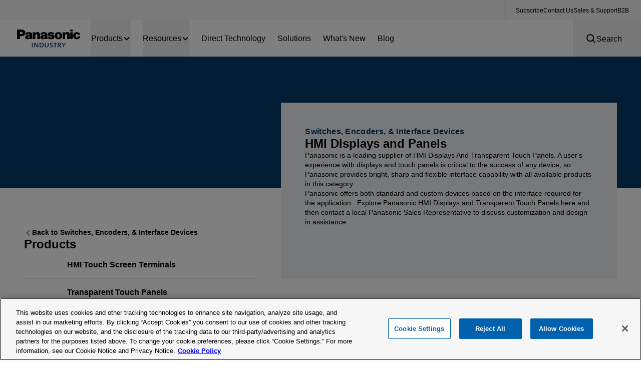

--- FILE ---
content_type: text/html; charset=utf-8
request_url: https://na.industrial.panasonic.com/products/switches-encoders-interface-devices/hmi-displays-and-panels
body_size: 77932
content:
<!DOCTYPE html><html lang="en" class="scroll-pt-[75px] xxl:scroll-pt-[100px]"><head>
   <!-- The gtmId field gets replaced with the correct value dynamically during the post-build process -->
    <script>(function(w,d,s,l,i){w[l]=w[l]||[];w[l].push({'gtm.start':
        new Date().getTime(),event:'gtm.js'});var f=d.getElementsByTagName(s)[0],
        j=d.createElement(s),dl=l!='dataLayer'?'&l='+l:'';j.async=true;j.src=
        'https://www.googletagmanager.com/gtm.js?id='+i+dl;f.parentNode.insertBefore(j,f);
        })(window,document,'script','dataLayer','GTM-NPC74GD');</script>
	<meta charset="utf-8">
	<title>Human Machine Interfaces (HMI) &amp; Touch Panels | Panasonic Industrial Devices</title>
	<base href="/">

	<meta name="viewport" content="width=device-width, initial-scale=1, maximum-scale=1">

  <link rel="icon" type="image/x-icon" href="favicon.ico">
  <link rel="manifest" href="/manifest.json">
  <script src="https://cdn.onesignal.com/sdks/OneSignalSDK.js" async="async"></script>
  <script>
    const oneSignalId = 'b6616aca-3854-4f81-88f7-b85ee5de60fc';
    // Only start OneSignal if ID has been set
    // e29uZVNpZ25hbElkfQ== is b64 encoding of placeholder
    if (btoa(oneSignalId) !== 'e29uZVNpZ25hbElkfQ==') {
      var OneSignal = window.OneSignal || [];
      OneSignal.push(function() {
        OneSignal.init({
          appId: oneSignalId,
          allowLocalhostAsSecureOrigin: true,
          notifyButton: {
            enable: false
          },
          autoRegister: false
        });
      });
      OneSignal.push(function () {
        OneSignal.push(['registerForPushNotifications']);
      });
      OneSignal.push(function () {
        // Occurs when the user's subscription changes to a new value.
        OneSignal.on('subscriptionChange', function (isSubscribed) {
          OneSignal.getUserId().then(function (userId) {});
        });
      });
    }
  </script>

    <!-- RTP tag -->
    <script type="text/javascript">
        (function(c,h,a,f,i,e){c[a]=c[a]||function(){(c[a].q=c[a].q||[]).push(arguments)};
            c[a].a=i;c[a].e=e;var g=h.createElement("script");g.async=true;g.type="text/javascript";
            g.src=f+'?aid='+i;var b=h.getElementsByTagName("script")[0];b.parentNode.insertBefore(g,b);
        })(window,document,"rtp","//abrtp1-cdn.marketo.com/rtp-api/v1/rtp.js","panasonicindustrial");

        rtp('send','view');
        rtp('get', 'campaign',true);
    </script>
    <!-- End of RTP tag -->

    <script>
        (function(n,i,v,r,s,c,x,z){x=window.AwsRumClient={q:[],n:n,i:i,v:v,r:r,c:c};window[n]=function(c,p){x.q.push({c:c,p:p});};z=document.createElement('script');z.async=true;z.src=s;document.head.insertBefore(z,document.head.getElementsByTagName('script')[0]);})(
            'cwr',
            'f9026d15-4dc2-4ab3-8e11-54bad00ba1b8',
            '1.0.0',
            'us-east-2',
            'https://client.rum.us-east-1.amazonaws.com/1.5.x/cwr.js',
            {
                sessionSampleRate: 1,
                guestRoleArn: "arn:aws:iam::492155115333:role/RUM-Monitor-us-east-2-492155115333-8709095380661-Unauth",
                identityPoolId: "us-east-2:df72881f-8743-4d1c-b7a9-b4dab651abc9",
                endpoint: "https://dataplane.rum.us-east-2.amazonaws.com",
                telemetries: ["performance","errors","http"],
                allowCookies: true,
                enableXRay: false
            }
        );
    </script>
    <script>
        const OTCookieName = 'OptanonConsent';

        const OTCookieMatch = document.cookie.match(new RegExp('(^| )' + OTCookieName + '=([^;]+)'));
        if (OTCookieMatch) {
            const OTCookieValue = OTCookieMatch[2];
            if (OTCookieValue) {
                window._wq = window._wq || [];
                if (OTCookieValue.includes('C0004')) {
                    window._wq.push(function (W) {
                        W.consent(true);
                    });
                } else {
                    window._wq.push(function (W) {
                        W.consent(false);
                    });
                }
            }
        }
    </script>
<link rel="stylesheet" href="styles.2500f1320cf82916.css"><style ng-app-id="ng">.app-container[_ngcontent-ng-c135458439]{display:flex;flex-direction:column;justify-content:center;min-height:100%}.app-container__body[_ngcontent-ng-c135458439]{flex-grow:1}.app-container__body.hide-footer[_ngcontent-ng-c135458439]{min-height:100vh}</style><style ng-app-id="ng">.backdrop[_ngcontent-ng-c1649107679]{position:fixed;z-index:9999;height:100%;width:100%;opacity:0;left:0;top:0;background-color:#000000b3;transition:opacity .3s ease-in-out}.backdrop[_ngcontent-ng-c1649107679]   app-loader[_ngcontent-ng-c1649107679]{position:absolute;left:50%;top:50%;transform:translate(-50%,-50%)}.backdrop[_ngcontent-ng-c1649107679]   app-loader[_ngcontent-ng-c1649107679]:after{border-color:#fff;border-top-color:transparent}</style><style ng-app-id="ng">.header__dropdown-menu{position:absolute;top:100%;width:100%;z-index:0;max-height:calc(100vh - 75px);overflow-y:auto;overflow-x:hidden}@media only screen and (max-width: 1280px){.header__dropdown-menu{position:absolute;max-height:calc(100dvh - 75px);height:100vh;height:100dvh;top:0}}.header__dropdown-menu__products app-product-menu{width:100%}
</style><style ng-app-id="ng">[_nghost-ng-c696377746]{display:inline-block;fill:currentColor;width:var(--svg-icon-width, 1em);height:var(--svg-icon-height, 1em)}</style><style ng-app-id="ng">@media only screen and (max-width: 600px){.files-filters__category-tree[_ngcontent-ng-c33891143], .files-filters__additional[_ngcontent-ng-c33891143]{display:block!important}.files-filters__category-tree[_ngcontent-ng-c33891143] > div[_ngcontent-ng-c33891143] + div[_ngcontent-ng-c33891143], .files-filters__additional[_ngcontent-ng-c33891143] > div[_ngcontent-ng-c33891143] + div[_ngcontent-ng-c33891143]{margin-left:0;margin-top:20px}}</style><style ng-app-id="ng">[_nghost-ng-c3421143274]{display:block;width:100%}</style><style ng-app-id="ng">.lightbox{position:fixed;top:0;left:0;z-index:10000;width:100vw;height:100vh;display:flex;align-items:center;justify-content:center;padding:30px 0}.lightbox__background{background-color:#000000d9;height:100%;width:100%;position:absolute;top:0;left:0}.lightbox__content{z-index:1;display:block;position:relative;max-width:90vw;min-width:30vw}.lightbox__content iframe{width:70vw;height:45vw}.lightbox__content img{display:block;height:auto;width:auto;margin:0 auto;max-height:100%;max-width:100%}.lightbox__content iframe,.lightbox__content .ngxImageZoomContainer{max-height:calc(100vh - 100px)}.lightbox__content .ngxImageZoomContainer{max-width:100%}.lightbox__content .ngxImageZoomContainer>img{position:relative;top:50%;transform:translateY(-50%)}.lightbox__header{position:fixed;right:20px;top:20px;height:30px;width:100%;display:flex;flex-direction:row;align-items:center;justify-content:flex-end}.lightbox__close{cursor:pointer}
</style><style ng-app-id="ng">.category-container[_ngcontent-ng-c2252897699]{position:absolute;height:100%;top:0;left:0;width:100%}.category-container__overview[_ngcontent-ng-c2252897699]{margin-top:50px}@media only screen and (max-width: 768px){.category-container__overview[_ngcontent-ng-c2252897699]{margin-top:35px}}.category-template-animate[_ngcontent-ng-c2252897699]{position:absolute;top:0;left:0;width:100%}.category-template-animate.new-context[_ngcontent-ng-c2252897699]{z-index:1}.category-container__in-viewport[_ngcontent-ng-c2252897699]{position:absolute;height:100%}.category-section__image[_ngcontent-ng-c2252897699]{margin-bottom:-30px}@media only screen and (max-width: 768px){.category-section__image[_ngcontent-ng-c2252897699]{margin-bottom:0}}.category__section__body[_ngcontent-ng-c2252897699]{margin-top:22px}app-product-list-box[_ngcontent-ng-c2252897699]{margin-top:30px}img[_ngcontent-ng-c2252897699]{will-change:opacity,transform}</style><style ng-app-id="ng">swiper-slide[_ngcontent-ng-c2791462837]{opacity:.5;transition:opacity .5s ease}.swiper-slide-active[_ngcontent-ng-c2791462837]{opacity:1}.two_col[_ngcontent-ng-c2791462837]   .swiper-slide-active[_ngcontent-ng-c2791462837] + swiper-slide[_ngcontent-ng-c2791462837]{opacity:1}.three_col[_ngcontent-ng-c2791462837]   .swiper-slide-active[_ngcontent-ng-c2791462837] + swiper-slide[_ngcontent-ng-c2791462837]{opacity:1}.three_col[_ngcontent-ng-c2791462837]   .swiper-slide-active[_ngcontent-ng-c2791462837] + swiper-slide[_ngcontent-ng-c2791462837] + swiper-slide[_ngcontent-ng-c2791462837]{opacity:1}.four_col[_ngcontent-ng-c2791462837]   .swiper-slide-active[_ngcontent-ng-c2791462837] + swiper-slide[_ngcontent-ng-c2791462837]{opacity:1}.four_col[_ngcontent-ng-c2791462837]   .swiper-slide-active[_ngcontent-ng-c2791462837] + swiper-slide[_ngcontent-ng-c2791462837] + swiper-slide[_ngcontent-ng-c2791462837]{opacity:1}.four_col[_ngcontent-ng-c2791462837]   .swiper-slide-active[_ngcontent-ng-c2791462837] + swiper-slide[_ngcontent-ng-c2791462837] + swiper-slide[_ngcontent-ng-c2791462837] + swiper-slide[_ngcontent-ng-c2791462837]{opacity:1}</style><meta name="title" content="Human Machine Interfaces (HMI) &amp; Touch Panels"><meta name="description" content="Panasonic offers HMI and touch panels that are bright and crisp, and offer flexible interface capabilities."><meta property="og:site-name" content="PIDSA"><meta property="og:type" content="website"><meta property="og:title" content="HMI Displays And Panels"><meta property="og:description" content="Panasonic offers HMI and touch panels that are bright and crisp, and offer flexible interface capabilities."><meta property="og:image" content="https://content.na.industrial.panasonic.com/media/image/687"><meta name="twitter:card" content="summary"><meta name="twitter:description" content="Panasonic offers HMI and touch panels that are bright and crisp, and offer flexible interface capabilities."><meta name="twitter:title" content="HMI Displays And Panels"><meta name="google-site-verification" content="-Ro17uVbfh92gdCofqV_riIbA211JMgcNZqOmBrwMy4"><style ng-app-id="ng">[_nghost-ng-c2924069111]{display:block;max-width:100%;position:relative}.header-image__img[_ngcontent-ng-c2924069111]{background-size:cover;background-position:center center;height:500px;position:relative}.header-image__img[_ngcontent-ng-c2924069111]:after{content:"";position:absolute;top:0;left:0;width:100%;height:100%;background:linear-gradient(90deg,#00000091,#fff0 73%)}@media only screen and (min-width: 420px) and (max-width: 768px){.header-image__img[_ngcontent-ng-c2924069111]{height:450px}}@media only screen and (max-width: 420px){.header-image__img[_ngcontent-ng-c2924069111]{height:200px}}@media only screen and (min-width: 420px){.header-image__panel-wrapper[_ngcontent-ng-c2924069111]{position:absolute;z-index:1;display:flex;align-items:center;color:#fff;height:100%;width:100%;left:0;top:0;min-height:500px}}.header-image__panel[_ngcontent-ng-c2924069111]{flex:1}@media only screen and (max-width: 420px){.header-image__panel[_ngcontent-ng-c2924069111]{padding:30px 0 20px}}.header-image__title[_ngcontent-ng-c2924069111]{font-family:DINPro-CondBold;font-size:2.5rem;text-transform:uppercase;line-height:1.15}.header-image__body[_ngcontent-ng-c2924069111], .header-image__breadcrumb[_ngcontent-ng-c2924069111]{font-weight:700;margin-bottom:15px}.header-image__body[_ngcontent-ng-c2924069111]{line-height:1.4;font-size:1.125rem}.header-image__body[_ngcontent-ng-c2924069111]     p{font-weight:700;line-height:1.4;font-size:1.125rem}@media only screen and (min-width: 420px){.header-image__body[_ngcontent-ng-c2924069111]{padding-right:25px}.header-image__breadcrumb[_ngcontent-ng-c2924069111]{color:#fff}}h1[_ngcontent-ng-c2924069111]:not(:first-child){margin-top:14px}@media only screen and (max-width: 420px){h1[_ngcontent-ng-c2924069111]:not(:first-child){margin-top:17px}}.header-image__body[_ngcontent-ng-c2924069111]:not(:first-child){margin-top:14px}@media only screen and (max-width: 420px){.header-image__body[_ngcontent-ng-c2924069111]:not(:first-child){margin-top:30px}}.header-image__cta[_ngcontent-ng-c2924069111]:not(:first-child){margin-top:25px}@media only screen and (max-width: 768px){.header-image__cta[_ngcontent-ng-c2924069111]:not(:first-child){margin-top:15px}}@media only screen and (max-width: 420px){.header-image__cta[_ngcontent-ng-c2924069111]:not(:first-child){margin-top:52px}.header-image__cta[_ngcontent-ng-c2924069111]{width:100%}}</style></head>
<body class="">

	<app-root _nghost-ng-c135458439="" ng-version="17.3.7" ng-server-context="ssr"><div _ngcontent-ng-c135458439="" class="app-container psceu panasonic-industry scroll-pt-[75px] xxl:scroll-pt-[100px]"><nav _ngcontent-ng-c135458439="" class="hidden xxl:block z-[999]"><ppl-upper-nav-bar _ngcontent-ng-c135458439=""><div class="bg-surface-grey-background px-small flex justify-end min-h-[40px]"><ul class="flex gap-small py-tiny border-l border-l-grey-line-rule pl-[20px]"><li _ngcontent-ng-c135458439="" class="ng-star-inserted"><a _ngcontent-ng-c135458439="" class="font-arial text-body-tiny hover:underline ng-star-inserted" href="/subscribe">Subscribe</a><!----><!----></li><li _ngcontent-ng-c135458439="" class="ng-star-inserted"><a _ngcontent-ng-c135458439="" class="font-arial text-body-tiny hover:underline ng-star-inserted" href="/contact-panasonic">Contact Us</a><!----><!----></li><li _ngcontent-ng-c135458439="" class="ng-star-inserted"><a _ngcontent-ng-c135458439="" class="font-arial text-body-tiny hover:underline ng-star-inserted" href="/distributors">Sales &amp; Support</a><!----><!----></li><li _ngcontent-ng-c135458439="" class="ng-star-inserted"><!----><a _ngcontent-ng-c135458439="" target="_blank" class="font-arial text-body-tiny hover:underline ng-star-inserted" href="https://panasonic.e2open.com/web/e2open/portal">B2B</a><!----></li><!----></ul></div></ppl-upper-nav-bar></nav><nav _ngcontent-ng-c135458439="" class="app-container__header sticky top-0 z-50"><app-header _ngcontent-ng-c135458439="" class="ng-tns-c4120861967-0"><div class="header-container sticky w-full z-[1000] ng-tns-c4120861967-0"><ppl-navbar class="ng-tns-c4120861967-0"><nav aria-label="Main Navigation" class="header__bottom overflow-hidden relative h-[75px] z-50 border-b-surface-invert border-b-[2px] flex py-0 xxl:pl-small bg--white"><div class="items-center justify-center flex xxl:hidden"><button class="pl-small w-[75px] lg:w-[135px]" aria-expanded="false"><span class="sr-only">Menu</span><ppl-icon fontsize="inherit" icon="bars" class="flex text-[32px] ng-star-inserted"><svg-icon role="img" aria-hidden="true" _nghost-ng-c696377746="" style="font-size: inherit;" aria-label="bars-icon" class="svg-icon-bars"><svg aria-hidden="true" focusable="false" data-prefix="fas" data-icon="bars" class="svg-inline--fa fa-bars fa-w-14" role="img" xmlns="http://www.w3.org/2000/svg" viewBox="0 0 448 512" fit="" height="100%" width="100%" preserveAspectRatio="xMidYMid meet"><path fill="currentColor" d="M16 132h416c8.837 0 16-7.163 16-16V76c0-8.837-7.163-16-16-16H16C7.163 60 0 67.163 0 76v40c0 8.837 7.163 16 16 16zm0 160h416c8.837 0 16-7.163 16-16v-40c0-8.837-7.163-16-16-16H16c-8.837 0-16 7.163-16 16v40c0 8.837 7.163 16 16 16zm0 160h416c8.837 0 16-7.163 16-16v-40c0-8.837-7.163-16-16-16H16c-8.837 0-16 7.163-16 16v40c0 8.837 7.163 16 16 16z"></path></svg></svg-icon></ppl-icon><span class="text-body-regular sr-only ng-star-inserted">Open Menu</span><!----><!----></button></div><div class="flex gap-[29px] w-full h-full justify-center"><div class="flex items-center"><a routerlink="/" aria-label="Home" class="logo-link" href="/"><img width="146" height="55" alt="Panasonic Logo" class="h-[55px]" src="assets/images/logos/panasonic-industry-logo.svg" id="GLOBAL--HEADER--img--panasonic-logo"></a></div><div class="header__bottom__menu grow items-center border-r border-border-light-grey hidden xxl:flex"><ul role="menu" class="flex h-full overflow-hidden"><li role="none" class="h-full relative px-xxsmall transition duration-500 group hover:bg-primary-50 after:transition after:duration-300 has-[.active]:after:translate-y-0 hover:after:translate-y-0 after:translate-y-[4px] after:absolute after:left-0 after:bottom-0 after:w-full after:h-[4px] after:bg-surface-invert ng-star-inserted"><button class="group-hover:text-surface-invert text-body-regular flex items-center gap-tiny h-full relative active ng-star-inserted" aria-expanded="false"> Products <ppl-icon icon="chevron-down" class="flex duration-500 transition"><svg-icon role="img" aria-hidden="true" _nghost-ng-c696377746="" style="font-size: var(--svg-icon-font-size-md, 1rem);" aria-label="chevron-down-icon" class="svg-icon-chevron-down"><svg viewBox="0 0 16 17" fill="none" xmlns="http://www.w3.org/2000/svg" fit="" height="100%" width="100%" preserveAspectRatio="xMidYMid meet" focusable="false"><g id="Icon"><path id="Icon_2" d="M12.6666 6.5L7.99998 11.1667L3.33331 6.5" stroke="currentColor" stroke-width="2" stroke-linecap="round" stroke-linejoin="round"></path></g></svg></svg-icon></ppl-icon></button><!----><!----><!----><!----><!----></li><li role="none" class="h-full relative px-xxsmall transition duration-500 group hover:bg-primary-50 after:transition after:duration-300 has-[.active]:after:translate-y-0 hover:after:translate-y-0 after:translate-y-[4px] after:absolute after:left-0 after:bottom-0 after:w-full after:h-[4px] after:bg-surface-invert ng-star-inserted"><!----><button class="group-hover:text-surface-invert text-body-regular flex items-center gap-tiny h-full relative ng-star-inserted" aria-expanded="false"> Resources <ppl-icon icon="chevron-down" class="flex duration-500 transition"><svg-icon role="img" aria-hidden="true" _nghost-ng-c696377746="" style="font-size: var(--svg-icon-font-size-md, 1rem);" aria-label="chevron-down-icon" class="svg-icon-chevron-down"><svg viewBox="0 0 16 17" fill="none" xmlns="http://www.w3.org/2000/svg" fit="" height="100%" width="100%" preserveAspectRatio="xMidYMid meet" focusable="false"><g id="Icon"><path id="Icon_2" d="M12.6666 6.5L7.99998 11.1667L3.33331 6.5" stroke="currentColor" stroke-width="2" stroke-linecap="round" stroke-linejoin="round"></path></g></svg></svg-icon></ppl-icon></button><!----><!----><!----><!----></li><li role="none" class="h-full relative px-xxsmall transition duration-500 group hover:bg-primary-50 after:transition after:duration-300 has-[.active]:after:translate-y-0 hover:after:translate-y-0 after:translate-y-[4px] after:absolute after:left-0 after:bottom-0 after:w-full after:h-[4px] after:bg-surface-invert ng-star-inserted"><!----><!----><a routerlinkactive="active" role="menuitem" class="group-hover:text-[#003b68] text-body-regular flex items-center h-full relative ng-star-inserted" href="/panasonic-direct-technology">Direct Technology</a><!----><!----><!----></li><li role="none" class="h-full relative px-xxsmall transition duration-500 group hover:bg-primary-50 after:transition after:duration-300 has-[.active]:after:translate-y-0 hover:after:translate-y-0 after:translate-y-[4px] after:absolute after:left-0 after:bottom-0 after:w-full after:h-[4px] after:bg-surface-invert ng-star-inserted"><!----><!----><a routerlinkactive="active" role="menuitem" class="group-hover:text-[#003b68] text-body-regular flex items-center h-full relative ng-star-inserted" href="/market-solutions">Solutions</a><!----><!----><!----></li><li role="none" class="h-full relative px-xxsmall transition duration-500 group hover:bg-primary-50 after:transition after:duration-300 has-[.active]:after:translate-y-0 hover:after:translate-y-0 after:translate-y-[4px] after:absolute after:left-0 after:bottom-0 after:w-full after:h-[4px] after:bg-surface-invert ng-star-inserted"><!----><!----><a routerlinkactive="active" role="menuitem" class="group-hover:text-[#003b68] text-body-regular flex items-center h-full relative ng-star-inserted" href="/whats-new">What's New</a><!----><!----><!----></li><li role="none" class="h-full relative px-xxsmall transition duration-500 group hover:bg-primary-50 after:transition after:duration-300 has-[.active]:after:translate-y-0 hover:after:translate-y-0 after:translate-y-[4px] after:absolute after:left-0 after:bottom-0 after:w-full after:h-[4px] after:bg-surface-invert ng-star-inserted"><!----><!----><a routerlinkactive="active" role="menuitem" class="group-hover:text-[#003b68] text-body-regular flex items-center h-full relative ng-star-inserted" href="/blog">Blog</a><!----><!----><!----></li><!----></ul></div></div><div class="flex items-center relative transition delay-[250] duration-500 xxl:group after:transition after:duration-300 xxl:hover:after:translate-y-0 after:translate-y-[4px] after:absolute after:left-0 after:bottom-0 after:w-full after:h-[4px] after:bg-surface-invert xxl:hover:bg-primary-50"><button aria-label="Search" class="px-small h-full flex items-center justify-end xxl:justify-start xxl:group-hover:text-[#003b68] gap-tiny xxl:gap-[14px] w-[75px] lg:w-[135px] pl-0 xxl:pl-small" aria-expanded="false" id="GLOBAL--HEADER--button--search"><ppl-icon fontsize="inherit" icon="search" class="flex text-[32px] lg:text-[22px] ng-star-inserted"><svg-icon role="img" aria-hidden="true" _nghost-ng-c696377746="" style="font-size: inherit;" aria-label="search-icon" class="svg-icon-search"><svg viewBox="0 0 20 21" fill="none" xmlns="http://www.w3.org/2000/svg" fit="" height="100%" width="100%" preserveAspectRatio="xMidYMid meet" focusable="false"><g id="Frame"><path id="Vector" d="M18.1632 17.3366L14.453 13.6249C15.5654 12.1753 16.0848 10.3568 15.9057 8.53828C15.7267 6.71981 14.8626 5.03752 13.4888 3.8327C12.115 2.62787 10.3344 1.99072 8.5081 2.05049C6.68181 2.11026 4.94663 2.86247 3.65455 4.15455C2.36247 5.44663 1.61026 7.18181 1.55049 9.0081C1.49072 10.8344 2.12787 12.615 3.3327 13.9888C4.53752 15.3626 6.21981 16.2267 8.03828 16.4057C9.85676 16.5848 11.6753 16.0654 13.1249 14.953L16.8382 18.6671C16.9254 18.7543 17.0289 18.8235 17.1428 18.8707C17.2568 18.9179 17.3789 18.9421 17.5022 18.9421C17.6256 18.9421 17.7477 18.9179 17.8616 18.8707C17.9756 18.8235 18.0791 18.7543 18.1663 18.6671C18.2535 18.5799 18.3227 18.4763 18.3699 18.3624C18.4171 18.2485 18.4414 18.1263 18.4414 18.003C18.4414 17.8797 18.4171 17.7576 18.3699 17.6436C18.3227 17.5297 18.2535 17.4262 18.1663 17.339L18.1632 17.3366ZM3.43739 9.24989C3.43739 8.19918 3.74897 7.17206 4.33271 6.29843C4.91646 5.42479 5.74615 4.74387 6.71689 4.34178C7.68762 3.93969 8.75579 3.83449 9.78631 4.03947C10.8168 4.24446 11.7634 4.75042 12.5064 5.49339C13.2494 6.23635 13.7553 7.18295 13.9603 8.21348C14.1653 9.244 14.0601 10.3122 13.658 11.2829C13.2559 12.2536 12.575 13.0833 11.7014 13.6671C10.8277 14.2508 9.80061 14.5624 8.74989 14.5624C7.34137 14.5609 5.99096 14.0008 4.99499 13.0048C3.99901 12.0088 3.43884 10.6584 3.43739 9.24989Z" fill="currentColor"></path></g></svg></svg-icon></ppl-icon><span class="sr-only ng-star-inserted">Open search</span><!----><!----><div class="text-body-regular hidden lg:block overflow-hidden h-[20px]"><div class="flex flex-col transition-transform duration-500 translate-y-[-50%]"><span aria-hidden="true" class="hover:underline">Close</span><span aria-hidden="true">Search</span></div></div></button></div></nav></ppl-navbar><div class="translate-y-[-100%] transition-transform duration-500 header__search bg-surface-invert py-xsmall absolute z-[2] w-full ng-tns-c4120861967-0"><ppl-layout-section class="ng-tns-c4120861967-0"><section class="duration-700 ease-in-out flex justify-center transition-colors overflow-x-clip"><div class="lg:px-[40px] px-small w-full xl:px-large xxl:px-large xxxl:px-0 xxxl:w-[1280px]"><app-search-form _nghost-ng-c882076941=""><form _ngcontent-ng-c882076941="" novalidate="" autocomplete="off" class="ng-untouched ng-pristine ng-invalid"><ppl-search-inputs _ngcontent-ng-c882076941=""><div class="flex gap-xsmall justify-between flex-wrap xxl:flex-nowrap ng-untouched ng-pristine ng-invalid"><div class="w-full lg:w-auto"><label for="search-inputs__type--6711"><span class="sr-only">Search Type</span></label><select additionalclassnames="h-[45px] min-w-[182px] font-normal text-text-disabled w-full" pplselect="" formcontrolname="type" id="search-inputs__type--6711" class="cursor-pointer py-xxsmall border-0 px-small pr-[45px] bg-white prose font-bold appearance-none relative bg-chevron-down bg-no-repeat bg-[right_24px_center] bg-[length:12px_12px] h-[45px] min-w-[182px] font-normal text-text-disabled w-full ng-untouched ng-pristine ng-valid"><option value="Search Options" class="ng-star-inserted">Search Options</option><option value="Datasheets" class="ng-star-inserted">Datasheets</option><option value="Parametric" class="ng-star-inserted">Parametric</option><option value="Stock Check" class="ng-star-inserted">Stock Check</option><option value="Products" class="ng-star-inserted">Products</option><option value="Compliance Documents" class="ng-star-inserted">Compliance Documents</option><option value="Content" class="ng-star-inserted">Content</option><!----><ppl-icon class="absolute right-0 ng-star-inserted"><svg-icon role="img" aria-hidden="true" _nghost-ng-c696377746="" style="font-size: inherit;" aria-label="chevron-right-icon" class="svg-icon-chevron-right"><svg xmlns="http://www.w3.org/2000/svg" viewBox="0 0 24 24" fill="currentColor" fit="" height="100%" width="100%" preserveAspectRatio="xMidYMid meet" focusable="false"><path fill-rule="evenodd" d="M16.28 11.47a.75.75 0 010 1.06l-7.5 7.5a.75.75 0 01-1.06-1.06L14.69 12 7.72 5.03a.75.75 0 011.06-1.06l7.5 7.5z" clip-rule="evenodd"></path></svg></svg-icon></ppl-icon></select><!----></div><div class="grow ng-star-inserted"><label for="search-inputs__term--6711"><span class="sr-only">Search Term</span></label><input additionalclassnames="h-[45px] w-full font-normal max-w-full" ppltextinput="" formcontrolname="query" type="text" id="search-inputs__term--6711" placeholder="" value="" class="border-0 placeholder:text-text-disabled py-xxsmall px-small bg-white prose appearance-none relative h-[45px] w-full font-normal max-w-full ng-untouched ng-pristine ng-invalid"><!----></div><!----><!----><!----><!----><button type="submit" pplbutton="" additionalclassnames="h-[45px] w-[45px]" disabled="" class="text-button-small xl:text-button-regular gap-xtiny xl:gap-[6px] after:border-[1px] xl:after:border-[2px] relative font-arial flex gap-tiny w-[36px] h-[36px] xl:w-[44px] xl:h-[44px] after:absolute after:inset-[0] text-surface-button after:border-white bg-white disabled:bg-border-light-grey disabled:text-grey-dark-overlay disabled:hover:after:content-none hover:text-text-invert hover:bg-transparent hover:after:content hover:after:absolute hover:after:inset-[0] disabled:opacity-30 h-[45px] w-[45px]" id="GLOBAL--SEARCH--button--submit"><span class="sr-only">Search</span><ppl-icon class="flex h-full w-full items-center justify-center text-[22px] xl:text-[28px] absolute ng-star-inserted"><svg-icon role="img" aria-hidden="true" _nghost-ng-c696377746="" style="font-size: inherit;" aria-label="search-icon" class="svg-icon-search"><svg viewBox="0 0 20 21" fill="none" xmlns="http://www.w3.org/2000/svg" fit="" height="100%" width="100%" preserveAspectRatio="xMidYMid meet" focusable="false"><g id="Frame"><path id="Vector" d="M18.1632 17.3366L14.453 13.6249C15.5654 12.1753 16.0848 10.3568 15.9057 8.53828C15.7267 6.71981 14.8626 5.03752 13.4888 3.8327C12.115 2.62787 10.3344 1.99072 8.5081 2.05049C6.68181 2.11026 4.94663 2.86247 3.65455 4.15455C2.36247 5.44663 1.61026 7.18181 1.55049 9.0081C1.49072 10.8344 2.12787 12.615 3.3327 13.9888C4.53752 15.3626 6.21981 16.2267 8.03828 16.4057C9.85676 16.5848 11.6753 16.0654 13.1249 14.953L16.8382 18.6671C16.9254 18.7543 17.0289 18.8235 17.1428 18.8707C17.2568 18.9179 17.3789 18.9421 17.5022 18.9421C17.6256 18.9421 17.7477 18.9179 17.8616 18.8707C17.9756 18.8235 18.0791 18.7543 18.1663 18.6671C18.2535 18.5799 18.3227 18.4763 18.3699 18.3624C18.4171 18.2485 18.4414 18.1263 18.4414 18.003C18.4414 17.8797 18.4171 17.7576 18.3699 17.6436C18.3227 17.5297 18.2535 17.4262 18.1663 17.339L18.1632 17.3366ZM3.43739 9.24989C3.43739 8.19918 3.74897 7.17206 4.33271 6.29843C4.91646 5.42479 5.74615 4.74387 6.71689 4.34178C7.68762 3.93969 8.75579 3.83449 9.78631 4.03947C10.8168 4.24446 11.7634 4.75042 12.5064 5.49339C13.2494 6.23635 13.7553 7.18295 13.9603 8.21348C14.1653 9.244 14.0601 10.3122 13.658 11.2829C13.2559 12.2536 12.575 13.0833 11.7014 13.6671C10.8277 14.2508 9.80061 14.5624 8.74989 14.5624C7.34137 14.5609 5.99096 14.0008 4.99499 13.0048C3.99901 12.0088 3.43884 10.6584 3.43739 9.24989Z" fill="currentColor"></path></g></svg></svg-icon></ppl-icon></button><!----></div></ppl-search-inputs></form></app-search-form></div></section></ppl-layout-section></div><!----><div class="relative z-[1] ng-tns-c4120861967-0"><app-header-mega-menu class="ng-tns-c4120861967-0 ng-tns-c1296065653-2"><!----><!----><!----><!----><!----><!----><!----></app-header-mega-menu></div><!----></div></app-header></nav><main _ngcontent-ng-c135458439="" class="app-container__body"><router-outlet _ngcontent-ng-c135458439=""></router-outlet><app-category-container _nghost-ng-c3132998028="" class="ng-tns-c3132998028-5 ng-star-inserted"><div _ngcontent-ng-c3132998028="" id="category-top" class="ng-tns-c3132998028-5"></div><!----><div _ngcontent-ng-c3132998028="" class="relative ng-tns-c3132998028-5"><router-outlet _ngcontent-ng-c3132998028="" class="ng-tns-c3132998028-5"></router-outlet><app-sub-category-container _nghost-ng-c2252897699="" class="ng-tns-c2252897699-6 ng-star-inserted"><ppl-product-hero-banner _ngcontent-ng-c2252897699="" class="ng-tns-c2252897699-6"><div class="relative"><ppl-layout-section><section class="bg-surface-invert dark duration-700 ease-in-out flex justify-center transition-colors overflow-x-clip"><div class="lg:px-[40px] px-small w-full xl:px-large xxl:px-large xxxl:px-0 xxxl:w-[1280px]"><div class="py-large xxl:py-huge lg:gap-x-[24px] lg:grid lg:grid-cols-12 xxl:min-h-[100px]"><div class="flex flex-col gap-tiny lg:gap-xsmall lg:col-span-5"><div class="opacity-0 ng-star-inserted"><ppl-product-breadcrumb _ngcontent-ng-c2252897699=""><ul ppleyebrow="" class="flex gap-x-xxtiny gap-y-xtiny flex-wrap font-arial text-text-eyebrow text-eyebrow-small xl:text-eyebrow"><li class="text-white opacity-60 last:opacity-100 flex items-center ng-star-inserted"><span class="hover:underline focus-within:ring-2 focus-within:ring-white"><a _ngcontent-ng-c2252897699="" class="ng-tns-c2252897699-6 ng-star-inserted" href="/products/switches-encoders-interface-devices">Switches, Encoders, &amp; Interface Devices</a><!----></span><ppl-icon class="flex items-center"><svg-icon role="img" aria-hidden="true" _nghost-ng-c696377746="" style="font-size: var(--svg-icon-font-size-md, 1rem);" aria-label="chevron-right-icon" class="svg-icon-chevron-right"><svg xmlns="http://www.w3.org/2000/svg" viewBox="0 0 24 24" fill="currentColor" fit="" height="100%" width="100%" preserveAspectRatio="xMidYMid meet" focusable="false"><path fill-rule="evenodd" d="M16.28 11.47a.75.75 0 010 1.06l-7.5 7.5a.75.75 0 01-1.06-1.06L14.69 12 7.72 5.03a.75.75 0 011.06-1.06l7.5 7.5z" clip-rule="evenodd"></path></svg></svg-icon></ppl-icon></li><!----><!----></ul><!----></ppl-product-breadcrumb></div><h1 pplheading="" size="h1" class="text-white opacity-0 font-arial text-h1-xs xxl:text-h1-xxxl ng-star-inserted">HMI Displays and Panels</h1><!----><!----><!----></div></div></div></section></ppl-layout-section></div></ppl-product-hero-banner><ppl-layout-section _ngcontent-ng-c2252897699="" class="ng-tns-c2252897699-6"><section class="duration-700 ease-in-out flex justify-center transition-colors overflow-x-clip"><div class="lg:px-[40px] px-small w-full xl:px-large xxl:px-large xxxl:px-0 xxxl:w-[1280px]"><div _ngcontent-ng-c2252897699="" class="grid grid-cols-12 gap-y-[32px] gap-x-[24px] mt-medium xxl:mt-xxlarge xxl:gap-x-[48px] lg:translate-y-[-150px] lg:mb-[-150px] xxl:translate-y-[-250px] xxl:mb-[-250px] pb-large xxl:pb-huge"><div _ngcontent-ng-c2252897699="" class="order-2 lg:order-1 col-span-12 lg:col-span-6 flex flex-col gap-medium xxl:col-span-5 lg:pt-[150px] xxl:pt-[250px] ng-tns-c2252897699-6"><a _ngcontent-ng-c2252897699="" class="text-body-small-bold flex items-center gap-tiny hover:underline ng-tns-c2252897699-6 ng-star-inserted" href="/products/switches-encoders-interface-devices"><div _ngcontent-ng-c2252897699="" class="rotate-180 inline-flex ng-tns-c2252897699-6"><ppl-icon _ngcontent-ng-c2252897699="" icon="chevron-right" class="flex ng-tns-c2252897699-6"><svg-icon role="img" aria-hidden="true" _nghost-ng-c696377746="" style="font-size: var(--svg-icon-font-size-md, 1rem);" aria-label="chevron-right-icon" class="svg-icon-chevron-right"><svg xmlns="http://www.w3.org/2000/svg" viewBox="0 0 24 24" fill="currentColor" fit="" height="100%" width="100%" preserveAspectRatio="xMidYMid meet" focusable="false"><path fill-rule="evenodd" d="M16.28 11.47a.75.75 0 010 1.06l-7.5 7.5a.75.75 0 01-1.06-1.06L14.69 12 7.72 5.03a.75.75 0 011.06-1.06l7.5 7.5z" clip-rule="evenodd"></path></svg></svg-icon></ppl-icon></div> Back to Switches, Encoders, &amp; Interface Devices </a><!----><!----><div _ngcontent-ng-c2252897699="" class="flex flex-col gap-small ng-tns-c2252897699-6 ng-star-inserted"><h2 _ngcontent-ng-c2252897699="" pplheading="" size="h4" class="ng-tns-c2252897699-6 font-arial text-h4-xs xxl:text-h4-xxxl">Products</h2><!----><ul _ngcontent-ng-c2252897699="" class="flex flex-col divide-y divide-solid divide-grey-line-rule ng-tns-c2252897699-6"><li _ngcontent-ng-c2252897699="" class="ng-tns-c2252897699-6 ng-star-inserted"><div _ngcontent-ng-c2252897699="" class="p-xxsmall pl-xsmall pr-xsmall xxl:p-xsmall xxl:pr-small flex gap-small items-center ng-tns-c2252897699-6"><div _ngcontent-ng-c2252897699="" class="w-[70px] aspect-[55/45] flex items-center relative ng-tns-c2252897699-6"><img _ngcontent-ng-c2252897699="" class="absolute object-contain h-full w-full ng-tns-c2252897699-6" alt="Product image for HMI Touch Screen Terminals" src="https://assets.content.na.industrial.panasonic.com/public/styles/large/public/2020-03/HMX700_L3_web.png?VersionId=59UzSSMvV21pdX6FWQnyABKU87cnqdrm&amp;itok=LXfARflL" style="opacity: 0;"></div><a _ngcontent-ng-c2252897699="" class="text-body-regular-bold text-black hover:underline focus-within:ring-2 focus-within:ring-primary-100 ng-tns-c2252897699-6" href="/products/switches-encoders-interface-devices/hmi-displays-and-panels/hmi-touch-screen-terminals">HMI Touch Screen Terminals</a></div></li><li _ngcontent-ng-c2252897699="" class="ng-tns-c2252897699-6 ng-star-inserted"><div _ngcontent-ng-c2252897699="" class="p-xxsmall pl-xsmall pr-xsmall xxl:p-xsmall xxl:pr-small flex gap-small items-center ng-tns-c2252897699-6"><div _ngcontent-ng-c2252897699="" class="w-[70px] aspect-[55/45] flex items-center relative ng-tns-c2252897699-6"><img _ngcontent-ng-c2252897699="" class="absolute object-contain h-full w-full ng-tns-c2252897699-6" alt="Product image for Transparent Touch Panels" src="https://assets.content.na.industrial.panasonic.com/public/styles/large/public/2019-04/transparent-touch-panels-ttp-product-image.png?VersionId=wswHArUWkT9d0rUCoTHz83jocWCmQjgu&amp;itok=2OIgrQ8F" style="opacity: 0;"></div><a _ngcontent-ng-c2252897699="" class="text-body-regular-bold text-black hover:underline focus-within:ring-2 focus-within:ring-primary-100 ng-tns-c2252897699-6" href="/products/switches-encoders-interface-devices/hmi-displays-and-panels/transparent-touch-panels">Transparent Touch Panels</a></div></li><!----></ul></div><!----></div><div _ngcontent-ng-c2252897699="" class="order-1 lg:order-3 col-span-12 lg:col-span-6 xxl:col-start-6 xxl:col-end-13 ng-tns-c2252897699-6 ng-star-inserted"><ppl-product-feature-card _ngcontent-ng-c2252897699="" variant="large" titlesize="h4" class="ng-tns-c2252897699-6"><div class="flex flex-col"><div _ngcontent-ng-c2252897699="" class="hidden lg:block image bg-white aspect-[629/347] relative ng-star-inserted"><img _ngcontent-ng-c2252897699="" class="absolute object-contain h-full w-full ng-tns-c2252897699-6" alt="Product image for HMI Displays and Panels" src="https://assets.content.na.industrial.panasonic.com/public/styles/large/public/2019-09/level-2-hmi-displays-and-panels.png?VersionId=Atbhij8WFZGq0ixDPFloRrKYr0Xw8ZKU&amp;itok=VEZ4L0mH" style="opacity: 0;"></div><!----><!----><div class="bg-surface-secondary flex flex-col gap-xsmall p-small xxl:p-large"><div class="gap-tiny flex flex-col"><span ppleyebrow="" class="text-eyebrow font-arial text-text-eyebrow text-eyebrow-small xl:text-eyebrow ng-star-inserted">Switches, Encoders, &amp; Interface Devices</span><!----><!----><!----><!----><div class="flex gap-small justify-between"><h2 pplheading="" class="font-arial text-h4-xs xxl:text-h4-xxxl ng-star-inserted">HMI Displays and Panels</h2><!----><!----><!----></div></div><div pplinjectscripts="" class="prose prose-sm ng-star-inserted"><p>Panasonic is a leading supplier of HMI Displays And Transparent Touch Panels. A user's experience with displays and touch panels is critical to the success of any device, so Panasonic provides bright, sharp and flexible interface capability with all available products in this category.</p>

<p>Panasonic offers both standard and custom devices based on the interface required for the application.&nbsp; Explore Panasonic HMI Displays and Transparent Touch Panels here and then contact a local <a href="https://na.industrial.panasonic.com/distributors">Panasonic Sales Representative</a> to discuss customization and design in assistance.&nbsp;</p>

<p>&nbsp;</p>

<p><br>
&nbsp;</p>
</div><!----><!----><!----><!----></div></div></ppl-product-feature-card></div><!----></div><!----></div></section></ppl-layout-section><!----></app-sub-category-container><!----></div><app-header-image _ngcontent-ng-c3132998028="" _nghost-ng-c2924069111="" class="ng-tns-c2924069111-8 ng-tns-c3132998028-5 ng-star-inserted"><ppl-small-hero _ngcontent-ng-c2924069111="" altimage="" class="ng-tns-c2924069111-8"><div class="relative"><div class="lg:absolute inset-0 h-full w-full aspect-[1.8/1] ng-star-inserted"><div class="h-full w-full bg-cover bg-no-repeat bg-right right-0" style="background-image: url(https://assets.content.na.industrial.panasonic.com/public/2025-03/ASQD1%20sensor%20hero%20banner.jpg?VersionId=1FBv.Gm4zO0t4QCvTLalMErOiYhNs5AJ);"></div></div><!----><!----><div class="relative z-10 py-large xl:py-xlarge xxxl:py-huge bg-surface-invert lg:bg-transparent lg:bg-hero-image-gradient"><ppl-layout-section><section class="duration-700 ease-in-out flex justify-center transition-colors overflow-x-clip"><div class="lg:px-[40px] px-small w-full xl:px-large xxl:px-large xxxl:px-0 xxxl:w-[1280px]"><div class="w-full xl:w-1/2"><ppl-summary heading_level="h2" class="ng-star-inserted"><div class="flex flex-col justify-start items-start gap-small"><div class="flex flex-col justify-start items-start relative gap-xsmall w-full"><div class="flex flex-col gap-xtiny xl:gap-tiny"><!----><div pplheading="" class="text-white font-arial text-h2-xs xxl:text-h2-xxxl ng-star-inserted">ASQD1 Series Snap Action Switches</div><!----><!----><!----><!----><!----></div><div pplbody="" pplinjectscripts="" class="prose prose-sm xl:prose prose-invert xl:prose-invert ng-star-inserted"><p>Panasonic’s sealed switches with Failure Detection, Two-Step Detection, and Redundancy, designed for reliability and efficiency in object detection, EV charging, smart locks, and power tools.</p></div><!----><!----></div><div class="flex flex-col lg:flex-row justify-start gap-xsmall ng-star-inserted"><a _ngcontent-ng-c2924069111="" pplbutton="" href="https://na.industrial.panasonic.com/whats-new/asqd1-series-seal-type-snap-action-switches" class="text-button-small p-button-small xl:text-button-regular xl:p-button-regular relative font-arial flex gap-tiny justify-center after:border-white after:border-[1px] xl:after:border-[2px] bg-white text-surface-button disabled:bg-border-light-grey disabled:text-grey-dark-overlay disabled:hover:after:content-none hover:text-text-invert hover:bg-transparent after:absolute hover:after:inset-[0] disabled:after:border-none ng-star-inserted" id="PRODUCTS_switches-encoders-interface-devices_hmi-displays-and-panels--HEADER--cta--hero"> Learn More </a><!----><!----></div><!----></div></ppl-summary><!----><!----></div></div></section></ppl-layout-section></div></div></ppl-small-hero></app-header-image><!----><!----><!----><!----><div _ngcontent-ng-c3132998028="" class="mt-large xxl:mt-huge relative ng-tns-c3132998028-5 ng-star-inserted"><div _ngcontent-ng-c3132998028="" class="relative z-10 ng-tns-c3132998028-5"><app-banner _ngcontent-ng-c3132998028="" class="ng-tns-c3132998028-5 ng-tns-c3328121999-9 ng-star-inserted" _nghost-ng-c3328121999=""><div _ngcontent-ng-c3328121999="" inviewport="" class="banner ng-tns-c3328121999-9 ng-star-inserted"><div _ngcontent-ng-c3328121999="" class="ng-tns-c3328121999-9 ng-trigger ng-trigger-staging__backToActive" style="opacity: 1;"><a _ngcontent-ng-c3328121999="" class="ng-tns-c3328121999-9 ng-star-inserted" href="https://na.industrial.panasonic.com/blog" id="PRODUCTS_switches-encoders-interface-devices_hmi-displays-and-panels----a--banner" style=""><ppl-layout-section _ngcontent-ng-c3328121999="" class="ng-tns-c3328121999-9 ng-star-inserted"><section class="duration-700 ease-in-out flex justify-center transition-colors overflow-x-clip"><div class="lg:px-[40px] px-small w-full xl:px-large xxl:px-large xxxl:px-0 xxxl:w-[1280px]"><ppl-banner _ngcontent-ng-c3328121999=""><div class="bg-cover bg-[left_bottom] relative" style="background-image: url(https://assets.content.na.industrial.panasonic.com/public/2020-12/FW-10-20-Web-Blog-Banner_smaller_-blue-bground_lighter.jpg?VersionId=QJgBd1Otma0esuEIHPW31XXextyd9lm4);"><!----><div class="min-h-[300px] flex items-center py-medium px-small xxl:p-xlarge max-w-[75%] lg:max-w-[475px] pb-[100px] xxl:pb-xlarge"><ppl-summary _ngcontent-ng-c3328121999=""><div class="flex flex-col justify-start items-start gap-small"><div class="flex flex-col justify-start items-start relative gap-xsmall w-full"><div class="flex flex-col gap-xtiny xl:gap-tiny"><!----><div pplheading="" class="font-arial text-h3-xs xxl:text-h3-xxxl ng-star-inserted"><h1>Join the Conversation!</h1>
</div><!----><!----><!----><!----><!----></div><div pplbody="" pplinjectscripts="" class="prose prose-sm xl:prose ng-star-inserted"><p>Visit the Blog, join and discuss industry leading technologies, products and solutions</p>
</div><!----><!----></div><div class="flex flex-col lg:flex-row justify-start gap-xsmall ng-star-inserted"><!----></div><!----></div></ppl-summary></div></div></ppl-banner></div></section></ppl-layout-section><!----></a><!----><!----></div><!----></div><!----></app-banner></div><div _ngcontent-ng-c3132998028="" class="bg-surface-grey-background absolute h-1/2 w-full bottom-0 z-0 ng-tns-c3132998028-5 ng-star-inserted"></div><!----></div><!----><section _ngcontent-ng-c3132998028="" class="ng-tns-c3132998028-5 ng-star-inserted"><app-article-carousel _ngcontent-ng-c3132998028="" class="ng-tns-c3132998028-5 ng-tns-c2601114677-7 ng-star-inserted"><ppl-layout-section class="ng-tns-c2601114677-7"><section class="bg-surface-grey-background duration-700 ease-in-out flex justify-center transition-colors overflow-x-clip py-medium lg:py-large xxl:py-xlarge"><div class="lg:px-[40px] px-small w-full xl:px-large xxl:px-large xxxl:px-0 xxxl:w-[1280px]"><div class="grid grid-cols-1 gap-medium xxl:gap-large"><ppl-grid class="ng-tns-c2601114677-7"><div class="gap-medium grid grid-cols-1 is-grid relative xxl:gap-large ng-star-inserted"><div class="flex flex-col ng-star-inserted"><div class="flex-grow"><ppl-section-intro class="ng-tns-c2601114677-7 ng-star-inserted"><div class="flex flex-col justify-end items-end w-full"><div class="flex justify-between items-end self-stretch relative gap-small xl:gap-medium flex-wrap xl:flex-nowrap"><div class="w-full xl:w-3/4"><div class="flex flex-col justify-start items-start gap-xxsmall"><div class="flex flex-col justify-start items-start gap-xtiny xl:gap-tiny"><span ppleyebrow="" size="default" class="overflow-hidden xxl:text-eyebrow-l font-arial text-text-eyebrow text-eyebrow-small ng-star-inserted"><span class="block">What's New</span></span><!----><!----><h2 pplheading="" class="overflow-hidden font-arial text-h2-xs xxl:text-h2-xxxl ng-star-inserted"><span class="block">Stay up to date</span></h2><!----><!----><!----></div><!----></div></div><div class="cta ng-star-inserted"><a pplbutton="" class="text-button-small p-button-small xl:text-button-regular xl:p-button-regular relative font-arial flex gap-tiny justify-center bg-surface-button text-text-invert hover:bg-surface-button-hover focus-within:bg-surface-button-hover disabled:bg-border-light-grey disabled:text-grey-dark-overlay" href="/whats-new" id="PRODUCTS_switches-encoders-interface-devices_hmi-displays-and-panels--WHATS-NEW--a--view-all">View All</a><!----></div><!----></div></div></ppl-section-intro><!----></div></div><!----></div><!----><!----><!----></ppl-grid><ppl-grid class="ng-tns-c2601114677-7"><!----><ppl-carousel _nghost-ng-c2791462837="" class="ng-star-inserted"><div _ngcontent-ng-c2791462837="" class="flex flex-col relative three_col"><swiper-container _ngcontent-ng-c2791462837="" init="false" class="w-full -mb-small overflow-y-clip"><swiper-slide _ngcontent-ng-c2791462837="" class="pb-small h-auto ng-star-inserted"><div class="h-full ng-tns-c2601114677-7 ng-star-inserted"><app-article-thumbnail class="ng-tns-c2601114677-7" _nghost-ng-c1248927046=""><ppl-article-card _ngcontent-ng-c1248927046=""><a href="/whats-new/line-extension-evp-bx-series-6mm-square-middle-tactile-switch" id="PRODUCTS_switches-encoders-interface-devices_hmi-displays-and-panels--ARTICLES--a--line-extension-evp-bx-series-6mm-square-middle-tactile-switch"><div class="h-full flex flex-col justify-start items-start shadow-dark-black group hover:cursor-pointer bg-background-content bg-white"><div class="relative h-auto w-full overflow-hidden bg-backgrounds-light_grey aspect-[312/183]"><img loading="lazy" class="w-full h-full object-cover group-hover:scale-110 transition duration-300 ease-in-out ng-star-inserted" src="https://assets.content.na.industrial.panasonic.com/public/2026-01/Panasonic%20EVP-BX%20Series%206mm%20Square%20Middle%20Tactile%20Switches%20Photo.png?VersionId=fe443fc_9.HbMi.GGDPxdPju3c5Xydds" alt="Line Extension EVP-BX Series 6mm Square Middle Tactile Switch"><!----><!----><!----></div><div class="flex flex-col px-small py-small gap-tiny"><div ppleyebrow="" class="text-industry-solid font-arial text-text-eyebrow text-eyebrow-small xl:text-eyebrow ng-star-inserted">Jan 15, 2026</div><!----><!----><h3 pplheading="" size="h5" additionalclassnames="group-hover:underline" class="font-arial text-h5-xs xxl:text-h5-xxxl group-hover:underline">Line Extension EVP-BX Series 6mm Square Middle Tactile Switch</h3><!----></div><div class="flex px-small pb-small space-x-2 gap-tiny mt-auto flex-wrap ng-star-inserted"><div ppltag="" size="large" variant="primary" class="text-nowrap prose-tiny xl:prose-sm px-tiny py-xxtiny xl:px-xxsmall xl:py-xtiny bg-industry-solid-10 text-industry-solid relative font-arial ng-star-inserted">Switches, Encoders, &amp; Interface Devices</div><!----><!----><!----></div><!----></div></a></ppl-article-card></app-article-thumbnail></div><!----><!----><!----><!----></swiper-slide><swiper-slide _ngcontent-ng-c2791462837="" class="pb-small h-auto ng-star-inserted"><div class="h-full ng-tns-c2601114677-7 ng-star-inserted"><app-article-thumbnail class="ng-tns-c2601114677-7" _nghost-ng-c1248927046=""><ppl-article-card _ngcontent-ng-c1248927046=""><a href="/whats-new/evp-bb-series-tactile-switches-line-extension" id="PRODUCTS_switches-encoders-interface-devices_hmi-displays-and-panels--ARTICLES--a--evp-bb-series-tactile-switches-line-extension"><div class="h-full flex flex-col justify-start items-start shadow-dark-black group hover:cursor-pointer bg-background-content bg-white"><div class="relative h-auto w-full overflow-hidden bg-backgrounds-light_grey aspect-[312/183]"><img loading="lazy" class="w-full h-full object-cover group-hover:scale-110 transition duration-300 ease-in-out ng-star-inserted" src="https://assets.content.na.industrial.panasonic.com/public/2025-09/EVP-BB%20Tactile%20Switch%20What%27s%20New%20Size.png?VersionId=lyfHizHJ5vXFH5QQYcBS1nwWsS77FCWz" alt="EVP-BB Series Tactile Switches Line Extension"><!----><!----><!----></div><div class="flex flex-col px-small py-small gap-tiny"><div ppleyebrow="" class="text-industry-solid font-arial text-text-eyebrow text-eyebrow-small xl:text-eyebrow ng-star-inserted">Sep 18, 2025</div><!----><!----><h3 pplheading="" size="h5" additionalclassnames="group-hover:underline" class="font-arial text-h5-xs xxl:text-h5-xxxl group-hover:underline">EVP-BB Series Tactile Switches Line Extension</h3><!----></div><div class="flex px-small pb-small space-x-2 gap-tiny mt-auto flex-wrap ng-star-inserted"><div ppltag="" size="large" variant="primary" class="text-nowrap prose-tiny xl:prose-sm px-tiny py-xxtiny xl:px-xxsmall xl:py-xtiny bg-industry-solid-10 text-industry-solid relative font-arial ng-star-inserted">Switches, Encoders, &amp; Interface Devices</div><!----><!----><!----></div><!----></div></a></ppl-article-card></app-article-thumbnail></div><!----><!----><!----><!----></swiper-slide><swiper-slide _ngcontent-ng-c2791462837="" class="pb-small h-auto ng-star-inserted"><div class="h-full ng-tns-c2601114677-7 ng-star-inserted"><app-article-thumbnail class="ng-tns-c2601114677-7" _nghost-ng-c1248927046=""><ppl-article-card _ngcontent-ng-c1248927046=""><a href="/whats-new/evp-bl-series-28mm-x-19mm-smd-top-push-tactile-switches" id="PRODUCTS_switches-encoders-interface-devices_hmi-displays-and-panels--ARTICLES--a--evp-bl-series-(2.8mm-x-1.9mm,-smd,-top-push)-tactile-switches"><div class="h-full flex flex-col justify-start items-start shadow-dark-black group hover:cursor-pointer bg-background-content bg-white"><div class="relative h-auto w-full overflow-hidden bg-backgrounds-light_grey aspect-[312/183]"><img loading="lazy" class="w-full h-full object-cover group-hover:scale-110 transition duration-300 ease-in-out ng-star-inserted" src="https://assets.content.na.industrial.panasonic.com/public/2025-06/Panasonic%20EVP-BL%20Series%20Tactile%20Switch%20Photo%20RESIZED.png?VersionId=_rw81TICHkMhEC9cXchVH8.KULQJvjy3" alt="EVP-BL Series (2.8mm x 1.9mm, SMD, Top Push) Tactile Switches"><!----><!----><!----></div><div class="flex flex-col px-small py-small gap-tiny"><div ppleyebrow="" class="text-industry-solid font-arial text-text-eyebrow text-eyebrow-small xl:text-eyebrow ng-star-inserted">Jun 13, 2025</div><!----><!----><h3 pplheading="" size="h5" additionalclassnames="group-hover:underline" class="font-arial text-h5-xs xxl:text-h5-xxxl group-hover:underline">EVP-BL Series (2.8mm x 1.9mm, SMD, Top Push) Tactile Switches</h3><!----></div><div class="flex px-small pb-small space-x-2 gap-tiny mt-auto flex-wrap ng-star-inserted"><div ppltag="" size="large" variant="primary" class="text-nowrap prose-tiny xl:prose-sm px-tiny py-xxtiny xl:px-xxsmall xl:py-xtiny bg-industry-solid-10 text-industry-solid relative font-arial ng-star-inserted">Switches, Encoders, &amp; Interface Devices</div><!----><!----><!----></div><!----></div></a></ppl-article-card></app-article-thumbnail></div><!----><!----><!----><!----></swiper-slide><swiper-slide _ngcontent-ng-c2791462837="" class="pb-small h-auto ng-star-inserted"><div class="h-full ng-tns-c2601114677-7 ng-star-inserted"><app-article-thumbnail class="ng-tns-c2601114677-7" _nghost-ng-c1248927046=""><ppl-article-card _ngcontent-ng-c1248927046=""><a href="/whats-new/asqd1-series-seal-type-snap-action-switches" id="PRODUCTS_switches-encoders-interface-devices_hmi-displays-and-panels--ARTICLES--a--asqd1-series-seal-type-snap-action-switches"><div class="h-full flex flex-col justify-start items-start shadow-dark-black group hover:cursor-pointer bg-background-content bg-white"><div class="relative h-auto w-full overflow-hidden bg-backgrounds-light_grey aspect-[312/183]"><img loading="lazy" class="w-full h-full object-cover group-hover:scale-110 transition duration-300 ease-in-out ng-star-inserted" src="https://assets.content.na.industrial.panasonic.com/public/2025-01/Panasonic%20ASQD1%20Series%20Group%20Photo.png?VersionId=TLkGT7f63U4xihrWUQaeboNKMcIHfKGN" alt="ASQD1 Series Seal Type Snap Action Switches"><!----><!----><!----></div><div class="flex flex-col px-small py-small gap-tiny"><div ppleyebrow="" class="text-industry-solid font-arial text-text-eyebrow text-eyebrow-small xl:text-eyebrow ng-star-inserted">Jan 16, 2025</div><!----><!----><h3 pplheading="" size="h5" additionalclassnames="group-hover:underline" class="font-arial text-h5-xs xxl:text-h5-xxxl group-hover:underline">ASQD1 Series Seal Type Snap Action Switches</h3><!----></div><div class="flex px-small pb-small space-x-2 gap-tiny mt-auto flex-wrap ng-star-inserted"><div ppltag="" size="large" variant="primary" class="text-nowrap prose-tiny xl:prose-sm px-tiny py-xxtiny xl:px-xxsmall xl:py-xtiny bg-industry-solid-10 text-industry-solid relative font-arial ng-star-inserted">Switches, Encoders, &amp; Interface Devices</div><!----><!----><!----></div><!----></div></a></ppl-article-card></app-article-thumbnail></div><!----><!----><!----><!----></swiper-slide><swiper-slide _ngcontent-ng-c2791462837="" class="pb-small h-auto ng-star-inserted"><div class="h-full ng-tns-c2601114677-7 ng-star-inserted"><app-article-thumbnail class="ng-tns-c2601114677-7" _nghost-ng-c1248927046=""><ppl-article-card _ngcontent-ng-c1248927046=""><a href="/whats-new/evp-bd-evp-0b-evp-cd-series-tactile-switches-6-mm-square-middle-travel-2-terminals" id="PRODUCTS_switches-encoders-interface-devices_hmi-displays-and-panels--ARTICLES--a--evp-bd,-evp-0b,-evp-cd-series-tactile-switches-(6-mm-square-middle,-travel-2-terminals,-surface-mount)"><div class="h-full flex flex-col justify-start items-start shadow-dark-black group hover:cursor-pointer bg-background-content bg-white"><div class="relative h-auto w-full overflow-hidden bg-backgrounds-light_grey aspect-[312/183]"><img loading="lazy" class="w-full h-full object-cover group-hover:scale-110 transition duration-300 ease-in-out ng-star-inserted" src="https://assets.content.na.industrial.panasonic.com/public/2023-02/Panasonic%20EVP-BD%2C%20EVP-0B%2C%20EVP-CD%20Series%20Tactile%20Switch%20Photo.png?VersionId=PyEk_ic7uqBOPwJcrDIuBLi5jGbKKsU5" alt="EVP-BD, EVP-0B, EVP-CD Series Tactile Switches (6 mm Square Middle, Travel 2 Terminals, Surface Mount)"><!----><!----><!----></div><div class="flex flex-col px-small py-small gap-tiny"><div ppleyebrow="" class="text-industry-solid font-arial text-text-eyebrow text-eyebrow-small xl:text-eyebrow ng-star-inserted">Feb 13, 2023</div><!----><!----><h3 pplheading="" size="h5" additionalclassnames="group-hover:underline" class="font-arial text-h5-xs xxl:text-h5-xxxl group-hover:underline">EVP-BD, EVP-0B, EVP-CD Series Tactile Switches (6 mm Square Middle, Travel 2 Terminals, Surface Mount)</h3><!----></div><div class="flex px-small pb-small space-x-2 gap-tiny mt-auto flex-wrap ng-star-inserted"><div ppltag="" size="large" variant="primary" class="text-nowrap prose-tiny xl:prose-sm px-tiny py-xxtiny xl:px-xxsmall xl:py-xtiny bg-industry-solid-10 text-industry-solid relative font-arial ng-star-inserted">Switches, Encoders, &amp; Interface Devices</div><!----><!----><!----></div><!----></div></a></ppl-article-card></app-article-thumbnail></div><!----><!----><!----><!----></swiper-slide><swiper-slide _ngcontent-ng-c2791462837="" class="pb-small h-auto ng-star-inserted"><div class="h-full ng-tns-c2601114677-7 ng-star-inserted"><app-article-thumbnail class="ng-tns-c2601114677-7" _nghost-ng-c1248927046=""><ppl-article-card _ngcontent-ng-c1248927046=""><a href="/whats-new/evp-6aw-series-light-touch-switches-line-extension" id="PRODUCTS_switches-encoders-interface-devices_hmi-displays-and-panels--ARTICLES--a--evp-6aw-series-light-touch-switches-line-extension"><div class="h-full flex flex-col justify-start items-start shadow-dark-black group hover:cursor-pointer bg-background-content bg-white"><div class="relative h-auto w-full overflow-hidden bg-backgrounds-light_grey aspect-[312/183]"><img loading="lazy" class="w-full h-full object-cover group-hover:scale-110 transition duration-300 ease-in-out ng-star-inserted" src="https://assets.content.na.industrial.panasonic.com/public/2022-12/Panasonic%20EVP-AW%20Series%20Light%20Touch%20Switch%20-%20EVP-6AWD40%20LE%20Photo.png?VersionId=bUYcYEfZdUR9wux6734U_K30ZgMaxwWV" alt="EVP-6AW Series Light Touch Switches Line Extension"><!----><!----><!----></div><div class="flex flex-col px-small py-small gap-tiny"><div ppleyebrow="" class="text-industry-solid font-arial text-text-eyebrow text-eyebrow-small xl:text-eyebrow ng-star-inserted">Dec 21, 2022</div><!----><!----><h3 pplheading="" size="h5" additionalclassnames="group-hover:underline" class="font-arial text-h5-xs xxl:text-h5-xxxl group-hover:underline">EVP-6AW Series Light Touch Switches Line Extension</h3><!----></div><div class="flex px-small pb-small space-x-2 gap-tiny mt-auto flex-wrap ng-star-inserted"><div ppltag="" size="large" variant="primary" class="text-nowrap prose-tiny xl:prose-sm px-tiny py-xxtiny xl:px-xxsmall xl:py-xtiny bg-industry-solid-10 text-industry-solid relative font-arial ng-star-inserted">Switches, Encoders, &amp; Interface Devices</div><!----><!----><!----></div><!----></div></a></ppl-article-card></app-article-thumbnail></div><!----><!----><!----><!----></swiper-slide><swiper-slide _ngcontent-ng-c2791462837="" class="pb-small h-auto ng-star-inserted"><div class="h-full ng-tns-c2601114677-7 ng-star-inserted"><app-article-thumbnail class="ng-tns-c2601114677-7" _nghost-ng-c1248927046=""><ppl-article-card _ngcontent-ng-c1248927046=""><a href="/whats-new/evp-bv-series-low-profile-sealed-top-smd-tactile-switches" id="PRODUCTS_switches-encoders-interface-devices_hmi-displays-and-panels--ARTICLES--a--evp-bv-series-low-profile-sealed-top-smd-tactile-switches"><div class="h-full flex flex-col justify-start items-start shadow-dark-black group hover:cursor-pointer bg-background-content bg-white"><div class="relative h-auto w-full overflow-hidden bg-backgrounds-light_grey aspect-[312/183]"><img loading="lazy" class="w-full h-full object-cover group-hover:scale-110 transition duration-300 ease-in-out ng-star-inserted" src="https://assets.content.na.industrial.panasonic.com/public/2022-10/Panasonic%20EVP-BV%20Series%20SMD%20Tactile%20Switches%20Photo.png?VersionId=wXjrOQY.s9kIgXPOgg92ZG5ZdjXGPff." alt="EVP-BV Series Low Profile Sealed Top SMD Tactile Switches"><!----><!----><!----></div><div class="flex flex-col px-small py-small gap-tiny"><div ppleyebrow="" class="text-industry-solid font-arial text-text-eyebrow text-eyebrow-small xl:text-eyebrow ng-star-inserted">Oct 24, 2022</div><!----><!----><h3 pplheading="" size="h5" additionalclassnames="group-hover:underline" class="font-arial text-h5-xs xxl:text-h5-xxxl group-hover:underline">EVP-BV Series Low Profile Sealed Top SMD Tactile Switches</h3><!----></div><div class="flex px-small pb-small space-x-2 gap-tiny mt-auto flex-wrap ng-star-inserted"><div ppltag="" size="large" variant="primary" class="text-nowrap prose-tiny xl:prose-sm px-tiny py-xxtiny xl:px-xxsmall xl:py-xtiny bg-industry-solid-10 text-industry-solid relative font-arial ng-star-inserted">Switches, Encoders, &amp; Interface Devices</div><!----><!----><!----></div><!----></div></a></ppl-article-card></app-article-thumbnail></div><!----><!----><!----><!----></swiper-slide><swiper-slide _ngcontent-ng-c2791462837="" class="pb-small h-auto ng-star-inserted"><div class="h-full ng-tns-c2601114677-7 ng-star-inserted"><app-article-thumbnail class="ng-tns-c2601114677-7" _nghost-ng-c1248927046=""><ppl-article-card _ngcontent-ng-c1248927046=""><a href="/whats-new/new-asqmr1-series-seal-type-snap-action-switch" id="PRODUCTS_switches-encoders-interface-devices_hmi-displays-and-panels--ARTICLES--a--the-new-asqmr-series-seal-type-snap-action-switch-featuring-an-installed-resistor"><div class="h-full flex flex-col justify-start items-start shadow-dark-black group hover:cursor-pointer bg-background-content bg-white"><div class="relative h-auto w-full overflow-hidden bg-backgrounds-light_grey aspect-[312/183]"><img loading="lazy" class="w-full h-full object-cover group-hover:scale-110 transition duration-300 ease-in-out ng-star-inserted" src="https://assets.content.na.industrial.panasonic.com/public/2021-04/ASQMR1%20SERIES%20SEAL%20TYPE%20SNAP%20ACTION%20SWITCH.png?VersionId=WC0CLz3CVC4Eeio2E3zA9syBMUwQPeXU" alt="The New ASQMR Series Seal Type Snap Action Switch Featuring an Installed Resistor"><!----><!----><!----></div><div class="flex flex-col px-small py-small gap-tiny"><div ppleyebrow="" class="text-industry-solid font-arial text-text-eyebrow text-eyebrow-small xl:text-eyebrow ng-star-inserted">Apr 28, 2021</div><!----><!----><h3 pplheading="" size="h5" additionalclassnames="group-hover:underline" class="font-arial text-h5-xs xxl:text-h5-xxxl group-hover:underline">The New ASQMR Series Seal Type Snap Action Switch Featuring an Installed Resistor</h3><!----></div><div class="flex px-small pb-small space-x-2 gap-tiny mt-auto flex-wrap ng-star-inserted"><div ppltag="" size="large" variant="primary" class="text-nowrap prose-tiny xl:prose-sm px-tiny py-xxtiny xl:px-xxsmall xl:py-xtiny bg-industry-solid-10 text-industry-solid relative font-arial ng-star-inserted">Switches, Encoders, &amp; Interface Devices</div><!----><!----><!----></div><!----></div></a></ppl-article-card></app-article-thumbnail></div><!----><!----><!----><!----></swiper-slide><swiper-slide _ngcontent-ng-c2791462837="" class="pb-small h-auto ng-star-inserted"><div class="h-full ng-tns-c2601114677-7 ng-star-inserted"><app-article-thumbnail class="ng-tns-c2601114677-7" _nghost-ng-c1248927046=""><ppl-article-card _ngcontent-ng-c1248927046=""><a href="/whats-new/new-evp-bt-series-thin-type-surface-mount-6mm-square-tactile-switches" id="PRODUCTS_switches-encoders-interface-devices_hmi-displays-and-panels--ARTICLES--a--the-new-evp-bt-series-thin-type,-surface-mount-6mm-square,-tactile-switches-"><div class="h-full flex flex-col justify-start items-start shadow-dark-black group hover:cursor-pointer bg-background-content bg-white"><div class="relative h-auto w-full overflow-hidden bg-backgrounds-light_grey aspect-[312/183]"><img loading="lazy" class="w-full h-full object-cover group-hover:scale-110 transition duration-300 ease-in-out ng-star-inserted" src="https://assets.content.na.industrial.panasonic.com/public/2021-03/Panasonic%20EVP-BT%20Series%20Tactile%20Switches%20Photo%20-%20Straight%20Terminal.png?VersionId=0HML1juepMX6FCJ.YsBFvwWis9PNCUqQ" alt="The New EVP-BT Series Thin Type, Surface Mount 6mm Square, Tactile Switches "><!----><!----><!----></div><div class="flex flex-col px-small py-small gap-tiny"><div ppleyebrow="" class="text-industry-solid font-arial text-text-eyebrow text-eyebrow-small xl:text-eyebrow ng-star-inserted">Mar 13, 2021</div><!----><!----><h3 pplheading="" size="h5" additionalclassnames="group-hover:underline" class="font-arial text-h5-xs xxl:text-h5-xxxl group-hover:underline">The New EVP-BT Series Thin Type, Surface Mount 6mm Square, Tactile Switches </h3><!----></div><div class="flex px-small pb-small space-x-2 gap-tiny mt-auto flex-wrap ng-star-inserted"><div ppltag="" size="large" variant="primary" class="text-nowrap prose-tiny xl:prose-sm px-tiny py-xxtiny xl:px-xxsmall xl:py-xtiny bg-industry-solid-10 text-industry-solid relative font-arial ng-star-inserted">Switches, Encoders, &amp; Interface Devices</div><!----><!----><!----></div><!----></div></a></ppl-article-card></app-article-thumbnail></div><!----><!----><!----><!----></swiper-slide><swiper-slide _ngcontent-ng-c2791462837="" class="pb-small h-auto ng-star-inserted"><div class="h-full ng-tns-c2601114677-7 ng-star-inserted"><app-article-thumbnail class="ng-tns-c2601114677-7" _nghost-ng-c1248927046=""><ppl-article-card _ngcontent-ng-c1248927046=""><a href="/whats-new/panasonic-rugged-rants-podcast-subscribe-today" id="PRODUCTS_switches-encoders-interface-devices_hmi-displays-and-panels--ARTICLES--a--panasonic-rugged-rants-podcast---subscribe-today!"><div class="h-full flex flex-col justify-start items-start shadow-dark-black group hover:cursor-pointer bg-background-content bg-white"><div class="relative h-auto w-full overflow-hidden bg-backgrounds-light_grey aspect-[312/183]"><img loading="lazy" class="w-full h-full object-cover group-hover:scale-110 transition duration-300 ease-in-out ng-star-inserted" src="https://assets.content.na.industrial.panasonic.com/public/2020-04/Rugged-Rants-Blog%20Image%204-1-20_0.png?VersionId=MdNcp6ujkg00QkUqSIrd_4kOAr7NqBfb" alt="Panasonic RUGGED RANTS Podcast - Subscribe Today!"><!----><!----><!----></div><div class="flex flex-col px-small py-small gap-tiny"><div ppleyebrow="" class="text-industry-solid font-arial text-text-eyebrow text-eyebrow-small xl:text-eyebrow ng-star-inserted">Apr 1, 2020</div><!----><!----><h3 pplheading="" size="h5" additionalclassnames="group-hover:underline" class="font-arial text-h5-xs xxl:text-h5-xxxl group-hover:underline">Panasonic RUGGED RANTS Podcast - Subscribe Today!</h3><!----></div><div class="flex px-small pb-small space-x-2 gap-tiny mt-auto flex-wrap ng-star-inserted"><div ppltag="" size="large" variant="primary" class="text-nowrap prose-tiny xl:prose-sm px-tiny py-xxtiny xl:px-xxsmall xl:py-xtiny bg-industry-solid-10 text-industry-solid relative font-arial ng-star-inserted">Capacitors</div><!----><!----><!----></div><!----></div></a></ppl-article-card></app-article-thumbnail></div><!----><!----><!----><!----></swiper-slide><!----><!----><!----></swiper-container><ppl-scroll-paginator _ngcontent-ng-c2791462837="" class="mt-small overflow-hidden"><div class="flex gap-small items-center w-full justify-between"><ppl-scrollbar class="w-full lg:flex-grow lg:max-w-[950px]" _nghost-ng-c1581115043=""><div _ngcontent-ng-c1581115043="" class="swiper-scrollbar h-[6px] bg-grey-line-rule dark:bg-white-10 w-full my-small"><div _ngcontent-ng-c1581115043="" class="swiper-scrollbar-drag bg-border-primary dark:bg-white h-full"></div></div></ppl-scrollbar><div class="lg:col-span-2 flex justify-center lg:justify-end gap-[10px]"><button pplbutton="" icon="arrow-left" additionalclassnames="prev" class="text-button-small xl:text-button-regular gap-xtiny xl:gap-[6px] relative font-arial flex gap-tiny w-[36px] h-[36px] xl:w-[44px] xl:h-[44px] bg-surface-button text-text-invert hover:bg-surface-button-hover focus-within:bg-surface-button-hover disabled:bg-border-light-grey disabled:text-grey-dark-overlay prev"><span class="sr-only">Previous</span><ppl-icon class="flex h-full w-full items-center justify-center text-[22px] xl:text-[28px] absolute ng-star-inserted"><svg-icon role="img" aria-hidden="true" _nghost-ng-c696377746="" style="font-size: inherit;" aria-label="arrow-left-icon" class="svg-icon-arrow-left"><svg xmlns="http://www.w3.org/2000/svg" viewBox="0 0 44 44" fill="none" fit="" height="100%" width="100%" preserveAspectRatio="xMidYMid meet" focusable="false"><path d="M7.84863 20.6822L15.182 13.3489C15.5639 13.0051 16.0031 12.8333 16.4997 12.8333C16.9962 12.8333 17.4354 13.0051 17.8174 13.3489C18.1611 13.7308 18.333 14.1701 18.333 14.6666C18.333 15.1631 18.1611 15.6023 17.8174 15.9843L13.5778 20.1666H34.833C35.3677 20.1666 35.807 20.3385 36.1507 20.6822C36.4945 21.026 36.6663 21.4652 36.6663 21.9999C36.6663 22.5346 36.4945 22.9739 36.1507 23.3176C35.807 23.6614 35.3677 23.8333 34.833 23.8333H13.5778L17.8174 28.0155C18.1611 28.3975 18.333 28.8367 18.333 29.3333C18.333 29.8298 18.1611 30.269 17.8174 30.651C17.4354 30.9947 16.9962 31.1666 16.4997 31.1666C16.0031 31.1666 15.5639 30.9947 15.182 30.651L7.84863 23.3176C7.50488 22.9357 7.33301 22.4964 7.33301 21.9999C7.33301 21.5034 7.50488 21.0642 7.84863 20.6822Z" fill="currentColor"></path></svg></svg-icon></ppl-icon></button><!----><button pplbutton="" icon="arrow-right" additionalclassnames="next" class="text-button-small xl:text-button-regular gap-xtiny xl:gap-[6px] relative font-arial flex gap-tiny w-[36px] h-[36px] xl:w-[44px] xl:h-[44px] bg-surface-button text-text-invert hover:bg-surface-button-hover focus-within:bg-surface-button-hover disabled:bg-border-light-grey disabled:text-grey-dark-overlay next"><span class="sr-only">Next</span><ppl-icon class="flex h-full w-full items-center justify-center text-[22px] xl:text-[28px] absolute ng-star-inserted"><svg-icon role="img" aria-hidden="true" _nghost-ng-c696377746="" style="font-size: inherit;" aria-label="arrow-right-icon" class="svg-icon-arrow-right"><svg xmlns="http://www.w3.org/2000/svg" viewBox="0 0 44 44" fill="none" fit="" height="100%" width="100%" preserveAspectRatio="xMidYMid meet" focusable="false"><path d="M36.1507 23.3176L28.8174 30.651C28.4354 30.9947 27.9962 31.1666 27.4997 31.1666C27.0031 31.1666 26.5639 30.9947 26.182 30.651C25.8382 30.269 25.6663 29.8298 25.6663 29.3333C25.6663 28.8367 25.8382 28.3975 26.182 28.0155L30.4216 23.8333H9.16634C8.63162 23.8333 8.19238 23.6614 7.84863 23.3176C7.50488 22.9357 7.33301 22.4774 7.33301 21.9426C7.44759 20.835 8.0587 20.243 9.16634 20.1666H30.4216L26.182 15.9843C25.8382 15.6023 25.6663 15.1631 25.6663 14.6666C25.6663 14.1701 25.8382 13.7308 26.182 13.3489C26.5639 13.0051 27.0031 12.8333 27.4997 12.8333C27.9962 12.8333 28.4354 13.0051 28.8174 13.3489L36.1507 20.6822C36.4945 21.0642 36.6663 21.5034 36.6663 21.9999C36.6663 22.4964 36.4945 22.9357 36.1507 23.3176Z" fill="currentColor"></path></svg></svg-icon></ppl-icon></button><!----></div></div></ppl-scroll-paginator></div></ppl-carousel><!----><!----></ppl-grid></div></div></section></ppl-layout-section></app-article-carousel></section><!----><section _ngcontent-ng-c3132998028="" class="ng-tns-c3132998028-5 ng-star-inserted"><ppl-video-carousel _ngcontent-ng-c3132998028="" class="ng-tns-c3132998028-5"><ppl-layout-section><section class="duration-700 ease-in-out flex justify-center transition-colors overflow-x-clip py-medium lg:py-large xxl:py-xlarge"><div class="lg:px-[40px] px-small w-full xl:px-large xxl:px-large xxxl:px-0 xxxl:w-[1280px]"><div class="flex flex-col gap-small xxl:gap-large"><ppl-section-intro class="ng-star-inserted"><div class="flex flex-col justify-end items-end w-full"><div class="flex justify-between items-end self-stretch relative gap-small xl:gap-medium flex-wrap xl:flex-nowrap"><div class="w-full xl:w-3/4"><div class="flex flex-col justify-start items-start gap-xxsmall"><div class="flex flex-col justify-start items-start gap-xtiny xl:gap-tiny"><span ppleyebrow="" size="default" class="overflow-hidden xxl:text-eyebrow-l font-arial text-text-eyebrow text-eyebrow-small ng-star-inserted"><span class="block">Latest Videos</span></span><!----><!----><h2 pplheading="" class="overflow-hidden font-arial text-h2-xs xxl:text-h2-xxxl ng-star-inserted"><span class="block">Playlist</span></h2><!----><!----><!----></div><!----></div></div><!----></div></div></ppl-section-intro><!----><div class="flex flex-col gap-medium"><div class="ng-star-inserted"><ppl-active-video><div class="bg-surface-grey-background gap-small grid grid-cols-12"><div class="col-start-1 col-end-9"><div class="flex relative"><div class="absolute inset-0 h-full w-full bg-grey-line-rule flex items-center justify-center"><div class="w-fit bg-grey-dark-overlay py-xxsmall pl-medium pr-[24px] animate-pulse"><ppl-icon fontsize="22px" icon="play" class="text-white flex"><svg-icon role="img" aria-hidden="true" _nghost-ng-c696377746="" style="font-size: 22px;" aria-label="play-icon" class="svg-icon-play"><svg viewBox="0 0 17 24" fill="none" xmlns="http://www.w3.org/2000/svg" fit="" height="100%" width="100%" preserveAspectRatio="xMidYMid meet" focusable="false"><path id="Vector 24" d="M17 12L0 0V24L17 12Z" fill="currentColor"></path></svg></svg-icon></ppl-icon></div></div><div class="video w-full aspect-video relative"><div class="absolute w-full h-full"><ppl-video-player><!----></ppl-video-player></div></div></div></div><div class="py-large px-medium pl-0 flex flex-col gap-xsmall col-start-9 col-end-13"><div class="flex flex-col gap-tiny"><!----><h3 pplheading="" size="h4" class="font-arial text-h4-xs xxl:text-h4-xxxl"></h3><!----></div><div pplbody="" additionalclassnames="!text-text-secondary" class="prose prose-sm xl:prose !text-text-secondary"></div><!----></div></div></ppl-active-video></div><!----><ppl-grid><!----><ppl-carousel _nghost-ng-c2791462837="" class="ng-star-inserted"><div _ngcontent-ng-c2791462837="" class="flex flex-col four_col relative"><swiper-container _ngcontent-ng-c2791462837="" init="false" class="w-full -mb-small overflow-y-clip"><swiper-slide _ngcontent-ng-c2791462837="" class="pb-small h-auto ng-star-inserted"><ppl-playlist-card class="group cursor-pointer hover:opacity-100 transition-opacity duration-300 block h-full lg:opacity-50 ng-star-inserted"><div class="h-full flex flex-col bg-surface-grey-background"><div class="h-fit overflow-hidden self-center w-full"><div class="media relative aspect-video ng-star-inserted"><img loading="lazy" class="object-cover aspect-video group-hover:scale-110 transition duration-300 ease-in-out" alt="Thumbnail for New Product Introduction: EVP-BL Series" src="https://assets.content.na.industrial.panasonic.com/public/video_thumbnails/dohhzjoxSk4.jpg?VersionId=bFtEiI.87vlP2XfCAbMY9Cwsv.AzzF6W"><div class="absolute w-full h-full flex items-center justify-center z-10 inset-0"><ppl-prompt variant="large" prompt="play"><div class="w-fit bg-surface-button py-xxsmall pl-medium pr-[24px] group-hover:bg-white transition"><ppl-icon fontsize="22px" class="text-white flex transform transition duration-500 group-hover:text-surface-button"><svg-icon role="img" aria-hidden="true" _nghost-ng-c696377746="" style="font-size: 22px;" aria-label="play-icon" class="svg-icon-play"><svg viewBox="0 0 17 24" fill="none" xmlns="http://www.w3.org/2000/svg" fit="" height="100%" width="100%" preserveAspectRatio="xMidYMid meet" focusable="false"><path id="Vector 24" d="M17 12L0 0V24L17 12Z" fill="currentColor"></path></svg></svg-icon></ppl-icon></div></ppl-prompt></div></div><!----></div><div class="p-xsmall xl:px-xsmall xl:py-small flex flex-col gap-xxsmall justify-between flex-1"><div class="flex flex-col gap-tiny"><h3 pplheading="" size="h6" class="font-arial text-h6-xs xxl:text-h6-xxxl">New Product Introduction: EVP-BL Series</h3><!----></div><!----><div aria-hidden="true" class="flex flex-col overflow-hidden h-[29px] ng-star-inserted"><div class="flex flex-col items-start transition-transform duration-500 translate-y-[-50%]"><span class="h-[29px] bg-surface-grey-background py-xtiny px-xxsmall flex gap-xtiny items-center text-button-small"><ppl-icon fontsize="14px" icon="play" class="flex"><svg-icon role="img" aria-hidden="true" _nghost-ng-c696377746="" style="font-size: 14px;" aria-label="play-icon" class="svg-icon-play"><svg viewBox="0 0 17 24" fill="none" xmlns="http://www.w3.org/2000/svg" fit="" height="100%" width="100%" preserveAspectRatio="xMidYMid meet" focusable="false"><path id="Vector 24" d="M17 12L0 0V24L17 12Z" fill="currentColor"></path></svg></svg-icon></ppl-icon>Now selected</span><span ppllink="" icon="" class="h-[29px] flex gap-xxtiny">Select video <ppl-icon fontsize="20px" icon="arrow-left" class="flex rotate-90"><svg-icon role="img" aria-hidden="true" _nghost-ng-c696377746="" style="font-size: 20px;" aria-label="arrow-left-icon" class="svg-icon-arrow-left"><svg xmlns="http://www.w3.org/2000/svg" viewBox="0 0 44 44" fill="none" fit="" height="100%" width="100%" preserveAspectRatio="xMidYMid meet" focusable="false"><path d="M7.84863 20.6822L15.182 13.3489C15.5639 13.0051 16.0031 12.8333 16.4997 12.8333C16.9962 12.8333 17.4354 13.0051 17.8174 13.3489C18.1611 13.7308 18.333 14.1701 18.333 14.6666C18.333 15.1631 18.1611 15.6023 17.8174 15.9843L13.5778 20.1666H34.833C35.3677 20.1666 35.807 20.3385 36.1507 20.6822C36.4945 21.026 36.6663 21.4652 36.6663 21.9999C36.6663 22.5346 36.4945 22.9739 36.1507 23.3176C35.807 23.6614 35.3677 23.8333 34.833 23.8333H13.5778L17.8174 28.0155C18.1611 28.3975 18.333 28.8367 18.333 29.3333C18.333 29.8298 18.1611 30.269 17.8174 30.651C17.4354 30.9947 16.9962 31.1666 16.4997 31.1666C16.0031 31.1666 15.5639 30.9947 15.182 30.651L7.84863 23.3176C7.50488 22.9357 7.33301 22.4964 7.33301 21.9999C7.33301 21.5034 7.50488 21.0642 7.84863 20.6822Z" fill="currentColor"></path></svg></svg-icon></ppl-icon></span><!----></div></div><!----></div></div></ppl-playlist-card><!----><!----><!----><!----></swiper-slide><swiper-slide _ngcontent-ng-c2791462837="" class="pb-small h-auto ng-star-inserted"><ppl-playlist-card class="group cursor-pointer hover:opacity-100 transition-opacity duration-300 block h-full lg:opacity-50 ng-star-inserted"><div class="h-full flex flex-col bg-surface-grey-background"><div class="h-fit overflow-hidden self-center w-full"><div class="media relative aspect-video ng-star-inserted"><img loading="lazy" class="object-cover aspect-video group-hover:scale-110 transition duration-300 ease-in-out" alt="Thumbnail for New Product Introduction: ASQD1 Series Seal Type Snap Action Switches" src="https://assets.content.na.industrial.panasonic.com/public/video_thumbnails/uRFwdm_LwMg.jpg?VersionId=WsOTJBkix0x.OVxVcOqyCNG9fmHRz9A5"><div class="absolute w-full h-full flex items-center justify-center z-10 inset-0"><ppl-prompt variant="large" prompt="play"><div class="w-fit bg-surface-button py-xxsmall pl-medium pr-[24px] group-hover:bg-white transition"><ppl-icon fontsize="22px" class="text-white flex transform transition duration-500 group-hover:text-surface-button"><svg-icon role="img" aria-hidden="true" _nghost-ng-c696377746="" style="font-size: 22px;" aria-label="play-icon" class="svg-icon-play"><svg viewBox="0 0 17 24" fill="none" xmlns="http://www.w3.org/2000/svg" fit="" height="100%" width="100%" preserveAspectRatio="xMidYMid meet" focusable="false"><path id="Vector 24" d="M17 12L0 0V24L17 12Z" fill="currentColor"></path></svg></svg-icon></ppl-icon></div></ppl-prompt></div></div><!----></div><div class="p-xsmall xl:px-xsmall xl:py-small flex flex-col gap-xxsmall justify-between flex-1"><div class="flex flex-col gap-tiny"><h3 pplheading="" size="h6" class="font-arial text-h6-xs xxl:text-h6-xxxl">New Product Introduction: ASQD1 Series Seal Type Snap Action Switches</h3><!----></div><!----><div aria-hidden="true" class="flex flex-col overflow-hidden h-[29px] ng-star-inserted"><div class="flex flex-col items-start transition-transform duration-500 translate-y-[-50%]"><span class="h-[29px] bg-surface-grey-background py-xtiny px-xxsmall flex gap-xtiny items-center text-button-small"><ppl-icon fontsize="14px" icon="play" class="flex"><svg-icon role="img" aria-hidden="true" _nghost-ng-c696377746="" style="font-size: 14px;" aria-label="play-icon" class="svg-icon-play"><svg viewBox="0 0 17 24" fill="none" xmlns="http://www.w3.org/2000/svg" fit="" height="100%" width="100%" preserveAspectRatio="xMidYMid meet" focusable="false"><path id="Vector 24" d="M17 12L0 0V24L17 12Z" fill="currentColor"></path></svg></svg-icon></ppl-icon>Now selected</span><span ppllink="" icon="" class="h-[29px] flex gap-xxtiny">Select video <ppl-icon fontsize="20px" icon="arrow-left" class="flex rotate-90"><svg-icon role="img" aria-hidden="true" _nghost-ng-c696377746="" style="font-size: 20px;" aria-label="arrow-left-icon" class="svg-icon-arrow-left"><svg xmlns="http://www.w3.org/2000/svg" viewBox="0 0 44 44" fill="none" fit="" height="100%" width="100%" preserveAspectRatio="xMidYMid meet" focusable="false"><path d="M7.84863 20.6822L15.182 13.3489C15.5639 13.0051 16.0031 12.8333 16.4997 12.8333C16.9962 12.8333 17.4354 13.0051 17.8174 13.3489C18.1611 13.7308 18.333 14.1701 18.333 14.6666C18.333 15.1631 18.1611 15.6023 17.8174 15.9843L13.5778 20.1666H34.833C35.3677 20.1666 35.807 20.3385 36.1507 20.6822C36.4945 21.026 36.6663 21.4652 36.6663 21.9999C36.6663 22.5346 36.4945 22.9739 36.1507 23.3176C35.807 23.6614 35.3677 23.8333 34.833 23.8333H13.5778L17.8174 28.0155C18.1611 28.3975 18.333 28.8367 18.333 29.3333C18.333 29.8298 18.1611 30.269 17.8174 30.651C17.4354 30.9947 16.9962 31.1666 16.4997 31.1666C16.0031 31.1666 15.5639 30.9947 15.182 30.651L7.84863 23.3176C7.50488 22.9357 7.33301 22.4964 7.33301 21.9999C7.33301 21.5034 7.50488 21.0642 7.84863 20.6822Z" fill="currentColor"></path></svg></svg-icon></ppl-icon></span><!----></div></div><!----></div></div></ppl-playlist-card><!----><!----><!----><!----></swiper-slide><swiper-slide _ngcontent-ng-c2791462837="" class="pb-small h-auto ng-star-inserted"><ppl-playlist-card class="group cursor-pointer hover:opacity-100 transition-opacity duration-300 block h-full lg:opacity-50 ng-star-inserted"><div class="h-full flex flex-col bg-surface-grey-background"><div class="h-fit overflow-hidden self-center w-full"><div class="media relative aspect-video ng-star-inserted"><img loading="lazy" class="object-cover aspect-video group-hover:scale-110 transition duration-300 ease-in-out" alt="Thumbnail for Turquoise Stroke Mini Switch Resistor Installed Type (ASQMR Switch)" src="https://assets.content.na.industrial.panasonic.com/public/video_thumbnails/8by7ejcs12.jpg?VersionId=JmjOJ42pEfFDhGesQ_QZOrswXr1GXCcW"><div class="absolute w-full h-full flex items-center justify-center z-10 inset-0"><ppl-prompt variant="large" prompt="play"><div class="w-fit bg-surface-button py-xxsmall pl-medium pr-[24px] group-hover:bg-white transition"><ppl-icon fontsize="22px" class="text-white flex transform transition duration-500 group-hover:text-surface-button"><svg-icon role="img" aria-hidden="true" _nghost-ng-c696377746="" style="font-size: 22px;" aria-label="play-icon" class="svg-icon-play"><svg viewBox="0 0 17 24" fill="none" xmlns="http://www.w3.org/2000/svg" fit="" height="100%" width="100%" preserveAspectRatio="xMidYMid meet" focusable="false"><path id="Vector 24" d="M17 12L0 0V24L17 12Z" fill="currentColor"></path></svg></svg-icon></ppl-icon></div></ppl-prompt></div></div><!----></div><div class="p-xsmall xl:px-xsmall xl:py-small flex flex-col gap-xxsmall justify-between flex-1"><div class="flex flex-col gap-tiny"><h3 pplheading="" size="h6" class="font-arial text-h6-xs xxl:text-h6-xxxl">Turquoise Stroke Mini Switch Resistor Installed Type (ASQMR Switch)</h3><!----></div><!----><div aria-hidden="true" class="flex flex-col overflow-hidden h-[29px] ng-star-inserted"><div class="flex flex-col items-start transition-transform duration-500 translate-y-[-50%]"><span class="h-[29px] bg-surface-grey-background py-xtiny px-xxsmall flex gap-xtiny items-center text-button-small"><ppl-icon fontsize="14px" icon="play" class="flex"><svg-icon role="img" aria-hidden="true" _nghost-ng-c696377746="" style="font-size: 14px;" aria-label="play-icon" class="svg-icon-play"><svg viewBox="0 0 17 24" fill="none" xmlns="http://www.w3.org/2000/svg" fit="" height="100%" width="100%" preserveAspectRatio="xMidYMid meet" focusable="false"><path id="Vector 24" d="M17 12L0 0V24L17 12Z" fill="currentColor"></path></svg></svg-icon></ppl-icon>Now selected</span><span ppllink="" icon="" class="h-[29px] flex gap-xxtiny">Select video <ppl-icon fontsize="20px" icon="arrow-left" class="flex rotate-90"><svg-icon role="img" aria-hidden="true" _nghost-ng-c696377746="" style="font-size: 20px;" aria-label="arrow-left-icon" class="svg-icon-arrow-left"><svg xmlns="http://www.w3.org/2000/svg" viewBox="0 0 44 44" fill="none" fit="" height="100%" width="100%" preserveAspectRatio="xMidYMid meet" focusable="false"><path d="M7.84863 20.6822L15.182 13.3489C15.5639 13.0051 16.0031 12.8333 16.4997 12.8333C16.9962 12.8333 17.4354 13.0051 17.8174 13.3489C18.1611 13.7308 18.333 14.1701 18.333 14.6666C18.333 15.1631 18.1611 15.6023 17.8174 15.9843L13.5778 20.1666H34.833C35.3677 20.1666 35.807 20.3385 36.1507 20.6822C36.4945 21.026 36.6663 21.4652 36.6663 21.9999C36.6663 22.5346 36.4945 22.9739 36.1507 23.3176C35.807 23.6614 35.3677 23.8333 34.833 23.8333H13.5778L17.8174 28.0155C18.1611 28.3975 18.333 28.8367 18.333 29.3333C18.333 29.8298 18.1611 30.269 17.8174 30.651C17.4354 30.9947 16.9962 31.1666 16.4997 31.1666C16.0031 31.1666 15.5639 30.9947 15.182 30.651L7.84863 23.3176C7.50488 22.9357 7.33301 22.4964 7.33301 21.9999C7.33301 21.5034 7.50488 21.0642 7.84863 20.6822Z" fill="currentColor"></path></svg></svg-icon></ppl-icon></span><!----></div></div><!----></div></div></ppl-playlist-card><!----><!----><!----><!----></swiper-slide><swiper-slide _ngcontent-ng-c2791462837="" class="pb-small h-auto ng-star-inserted"><ppl-playlist-card class="group cursor-pointer hover:opacity-100 transition-opacity duration-300 block h-full lg:opacity-50 ng-star-inserted"><div class="h-full flex flex-col bg-surface-grey-background"><div class="h-fit overflow-hidden self-center w-full"><div class="media relative aspect-video ng-star-inserted"><img loading="lazy" class="object-cover aspect-video group-hover:scale-110 transition duration-300 ease-in-out" alt="Thumbnail for Features of Sliding Contact of Detection Switch (ASQMR Switch)" src="https://assets.content.na.industrial.panasonic.com/public/video_thumbnails/qu40ua1yls.jpg?VersionId=mX1U5dacedcgNgRDggDCyBlGoOvazPJ8"><div class="absolute w-full h-full flex items-center justify-center z-10 inset-0"><ppl-prompt variant="large" prompt="play"><div class="w-fit bg-surface-button py-xxsmall pl-medium pr-[24px] group-hover:bg-white transition"><ppl-icon fontsize="22px" class="text-white flex transform transition duration-500 group-hover:text-surface-button"><svg-icon role="img" aria-hidden="true" _nghost-ng-c696377746="" style="font-size: 22px;" aria-label="play-icon" class="svg-icon-play"><svg viewBox="0 0 17 24" fill="none" xmlns="http://www.w3.org/2000/svg" fit="" height="100%" width="100%" preserveAspectRatio="xMidYMid meet" focusable="false"><path id="Vector 24" d="M17 12L0 0V24L17 12Z" fill="currentColor"></path></svg></svg-icon></ppl-icon></div></ppl-prompt></div></div><!----></div><div class="p-xsmall xl:px-xsmall xl:py-small flex flex-col gap-xxsmall justify-between flex-1"><div class="flex flex-col gap-tiny"><h3 pplheading="" size="h6" class="font-arial text-h6-xs xxl:text-h6-xxxl">Features of Sliding Contact of Detection Switch (ASQMR Switch)</h3><!----></div><!----><div aria-hidden="true" class="flex flex-col overflow-hidden h-[29px] ng-star-inserted"><div class="flex flex-col items-start transition-transform duration-500 translate-y-[-50%]"><span class="h-[29px] bg-surface-grey-background py-xtiny px-xxsmall flex gap-xtiny items-center text-button-small"><ppl-icon fontsize="14px" icon="play" class="flex"><svg-icon role="img" aria-hidden="true" _nghost-ng-c696377746="" style="font-size: 14px;" aria-label="play-icon" class="svg-icon-play"><svg viewBox="0 0 17 24" fill="none" xmlns="http://www.w3.org/2000/svg" fit="" height="100%" width="100%" preserveAspectRatio="xMidYMid meet" focusable="false"><path id="Vector 24" d="M17 12L0 0V24L17 12Z" fill="currentColor"></path></svg></svg-icon></ppl-icon>Now selected</span><span ppllink="" icon="" class="h-[29px] flex gap-xxtiny">Select video <ppl-icon fontsize="20px" icon="arrow-left" class="flex rotate-90"><svg-icon role="img" aria-hidden="true" _nghost-ng-c696377746="" style="font-size: 20px;" aria-label="arrow-left-icon" class="svg-icon-arrow-left"><svg xmlns="http://www.w3.org/2000/svg" viewBox="0 0 44 44" fill="none" fit="" height="100%" width="100%" preserveAspectRatio="xMidYMid meet" focusable="false"><path d="M7.84863 20.6822L15.182 13.3489C15.5639 13.0051 16.0031 12.8333 16.4997 12.8333C16.9962 12.8333 17.4354 13.0051 17.8174 13.3489C18.1611 13.7308 18.333 14.1701 18.333 14.6666C18.333 15.1631 18.1611 15.6023 17.8174 15.9843L13.5778 20.1666H34.833C35.3677 20.1666 35.807 20.3385 36.1507 20.6822C36.4945 21.026 36.6663 21.4652 36.6663 21.9999C36.6663 22.5346 36.4945 22.9739 36.1507 23.3176C35.807 23.6614 35.3677 23.8333 34.833 23.8333H13.5778L17.8174 28.0155C18.1611 28.3975 18.333 28.8367 18.333 29.3333C18.333 29.8298 18.1611 30.269 17.8174 30.651C17.4354 30.9947 16.9962 31.1666 16.4997 31.1666C16.0031 31.1666 15.5639 30.9947 15.182 30.651L7.84863 23.3176C7.50488 22.9357 7.33301 22.4964 7.33301 21.9999C7.33301 21.5034 7.50488 21.0642 7.84863 20.6822Z" fill="currentColor"></path></svg></svg-icon></ppl-icon></span><!----></div></div><!----></div></div></ppl-playlist-card><!----><!----><!----><!----></swiper-slide><swiper-slide _ngcontent-ng-c2791462837="" class="pb-small h-auto ng-star-inserted"><ppl-playlist-card class="group cursor-pointer hover:opacity-100 transition-opacity duration-300 block h-full lg:opacity-50 ng-star-inserted"><div class="h-full flex flex-col bg-surface-grey-background"><div class="h-fit overflow-hidden self-center w-full"><div class="media relative aspect-video ng-star-inserted"><img loading="lazy" class="object-cover aspect-video group-hover:scale-110 transition duration-300 ease-in-out" alt="Thumbnail for New Product Introduction: EVP-BV Series" src="https://assets.content.na.industrial.panasonic.com/public/video_thumbnails/Xl560EwqY8k.jpg?VersionId=ValLN7jXAK4iQhNqi1KbnmeEstW1vnY3"><div class="absolute w-full h-full flex items-center justify-center z-10 inset-0"><ppl-prompt variant="large" prompt="play"><div class="w-fit bg-surface-button py-xxsmall pl-medium pr-[24px] group-hover:bg-white transition"><ppl-icon fontsize="22px" class="text-white flex transform transition duration-500 group-hover:text-surface-button"><svg-icon role="img" aria-hidden="true" _nghost-ng-c696377746="" style="font-size: 22px;" aria-label="play-icon" class="svg-icon-play"><svg viewBox="0 0 17 24" fill="none" xmlns="http://www.w3.org/2000/svg" fit="" height="100%" width="100%" preserveAspectRatio="xMidYMid meet" focusable="false"><path id="Vector 24" d="M17 12L0 0V24L17 12Z" fill="currentColor"></path></svg></svg-icon></ppl-icon></div></ppl-prompt></div></div><!----></div><div class="p-xsmall xl:px-xsmall xl:py-small flex flex-col gap-xxsmall justify-between flex-1"><div class="flex flex-col gap-tiny"><h3 pplheading="" size="h6" class="font-arial text-h6-xs xxl:text-h6-xxxl">New Product Introduction: EVP-BV Series</h3><!----></div><!----><div aria-hidden="true" class="flex flex-col overflow-hidden h-[29px] ng-star-inserted"><div class="flex flex-col items-start transition-transform duration-500 translate-y-[-50%]"><span class="h-[29px] bg-surface-grey-background py-xtiny px-xxsmall flex gap-xtiny items-center text-button-small"><ppl-icon fontsize="14px" icon="play" class="flex"><svg-icon role="img" aria-hidden="true" _nghost-ng-c696377746="" style="font-size: 14px;" aria-label="play-icon" class="svg-icon-play"><svg viewBox="0 0 17 24" fill="none" xmlns="http://www.w3.org/2000/svg" fit="" height="100%" width="100%" preserveAspectRatio="xMidYMid meet" focusable="false"><path id="Vector 24" d="M17 12L0 0V24L17 12Z" fill="currentColor"></path></svg></svg-icon></ppl-icon>Now selected</span><span ppllink="" icon="" class="h-[29px] flex gap-xxtiny">Select video <ppl-icon fontsize="20px" icon="arrow-left" class="flex rotate-90"><svg-icon role="img" aria-hidden="true" _nghost-ng-c696377746="" style="font-size: 20px;" aria-label="arrow-left-icon" class="svg-icon-arrow-left"><svg xmlns="http://www.w3.org/2000/svg" viewBox="0 0 44 44" fill="none" fit="" height="100%" width="100%" preserveAspectRatio="xMidYMid meet" focusable="false"><path d="M7.84863 20.6822L15.182 13.3489C15.5639 13.0051 16.0031 12.8333 16.4997 12.8333C16.9962 12.8333 17.4354 13.0051 17.8174 13.3489C18.1611 13.7308 18.333 14.1701 18.333 14.6666C18.333 15.1631 18.1611 15.6023 17.8174 15.9843L13.5778 20.1666H34.833C35.3677 20.1666 35.807 20.3385 36.1507 20.6822C36.4945 21.026 36.6663 21.4652 36.6663 21.9999C36.6663 22.5346 36.4945 22.9739 36.1507 23.3176C35.807 23.6614 35.3677 23.8333 34.833 23.8333H13.5778L17.8174 28.0155C18.1611 28.3975 18.333 28.8367 18.333 29.3333C18.333 29.8298 18.1611 30.269 17.8174 30.651C17.4354 30.9947 16.9962 31.1666 16.4997 31.1666C16.0031 31.1666 15.5639 30.9947 15.182 30.651L7.84863 23.3176C7.50488 22.9357 7.33301 22.4964 7.33301 21.9999C7.33301 21.5034 7.50488 21.0642 7.84863 20.6822Z" fill="currentColor"></path></svg></svg-icon></ppl-icon></span><!----></div></div><!----></div></div></ppl-playlist-card><!----><!----><!----><!----></swiper-slide><swiper-slide _ngcontent-ng-c2791462837="" class="pb-small h-auto ng-star-inserted"><ppl-playlist-card class="group cursor-pointer hover:opacity-100 transition-opacity duration-300 block h-full lg:opacity-50 ng-star-inserted"><div class="h-full flex flex-col bg-surface-grey-background"><div class="h-fit overflow-hidden self-center w-full"><div class="media relative aspect-video ng-star-inserted"><img loading="lazy" class="object-cover aspect-video group-hover:scale-110 transition duration-300 ease-in-out" alt="Thumbnail for NPI: EVP-BV Series" src="https://assets.content.na.industrial.panasonic.com/public/video_thumbnails/eSrSMYbHCPY.jpg?VersionId=JptlPZu_dFiFszZsy1PU.gN5Td56yXrd"><div class="absolute w-full h-full flex items-center justify-center z-10 inset-0"><ppl-prompt variant="large" prompt="play"><div class="w-fit bg-surface-button py-xxsmall pl-medium pr-[24px] group-hover:bg-white transition"><ppl-icon fontsize="22px" class="text-white flex transform transition duration-500 group-hover:text-surface-button"><svg-icon role="img" aria-hidden="true" _nghost-ng-c696377746="" style="font-size: 22px;" aria-label="play-icon" class="svg-icon-play"><svg viewBox="0 0 17 24" fill="none" xmlns="http://www.w3.org/2000/svg" fit="" height="100%" width="100%" preserveAspectRatio="xMidYMid meet" focusable="false"><path id="Vector 24" d="M17 12L0 0V24L17 12Z" fill="currentColor"></path></svg></svg-icon></ppl-icon></div></ppl-prompt></div></div><!----></div><div class="p-xsmall xl:px-xsmall xl:py-small flex flex-col gap-xxsmall justify-between flex-1"><div class="flex flex-col gap-tiny"><h3 pplheading="" size="h6" class="font-arial text-h6-xs xxl:text-h6-xxxl">NPI: EVP-BV Series</h3><!----></div><!----><div aria-hidden="true" class="flex flex-col overflow-hidden h-[29px] ng-star-inserted"><div class="flex flex-col items-start transition-transform duration-500 translate-y-[-50%]"><span class="h-[29px] bg-surface-grey-background py-xtiny px-xxsmall flex gap-xtiny items-center text-button-small"><ppl-icon fontsize="14px" icon="play" class="flex"><svg-icon role="img" aria-hidden="true" _nghost-ng-c696377746="" style="font-size: 14px;" aria-label="play-icon" class="svg-icon-play"><svg viewBox="0 0 17 24" fill="none" xmlns="http://www.w3.org/2000/svg" fit="" height="100%" width="100%" preserveAspectRatio="xMidYMid meet" focusable="false"><path id="Vector 24" d="M17 12L0 0V24L17 12Z" fill="currentColor"></path></svg></svg-icon></ppl-icon>Now selected</span><span ppllink="" icon="" class="h-[29px] flex gap-xxtiny">Select video <ppl-icon fontsize="20px" icon="arrow-left" class="flex rotate-90"><svg-icon role="img" aria-hidden="true" _nghost-ng-c696377746="" style="font-size: 20px;" aria-label="arrow-left-icon" class="svg-icon-arrow-left"><svg xmlns="http://www.w3.org/2000/svg" viewBox="0 0 44 44" fill="none" fit="" height="100%" width="100%" preserveAspectRatio="xMidYMid meet" focusable="false"><path d="M7.84863 20.6822L15.182 13.3489C15.5639 13.0051 16.0031 12.8333 16.4997 12.8333C16.9962 12.8333 17.4354 13.0051 17.8174 13.3489C18.1611 13.7308 18.333 14.1701 18.333 14.6666C18.333 15.1631 18.1611 15.6023 17.8174 15.9843L13.5778 20.1666H34.833C35.3677 20.1666 35.807 20.3385 36.1507 20.6822C36.4945 21.026 36.6663 21.4652 36.6663 21.9999C36.6663 22.5346 36.4945 22.9739 36.1507 23.3176C35.807 23.6614 35.3677 23.8333 34.833 23.8333H13.5778L17.8174 28.0155C18.1611 28.3975 18.333 28.8367 18.333 29.3333C18.333 29.8298 18.1611 30.269 17.8174 30.651C17.4354 30.9947 16.9962 31.1666 16.4997 31.1666C16.0031 31.1666 15.5639 30.9947 15.182 30.651L7.84863 23.3176C7.50488 22.9357 7.33301 22.4964 7.33301 21.9999C7.33301 21.5034 7.50488 21.0642 7.84863 20.6822Z" fill="currentColor"></path></svg></svg-icon></ppl-icon></span><!----></div></div><!----></div></div></ppl-playlist-card><!----><!----><!----><!----></swiper-slide><swiper-slide _ngcontent-ng-c2791462837="" class="pb-small h-auto ng-star-inserted"><ppl-playlist-card class="group cursor-pointer hover:opacity-100 transition-opacity duration-300 block h-full lg:opacity-50 ng-star-inserted"><div class="h-full flex flex-col bg-surface-grey-background"><div class="h-fit overflow-hidden self-center w-full"><div class="media relative aspect-video ng-star-inserted"><img loading="lazy" class="object-cover aspect-video group-hover:scale-110 transition duration-300 ease-in-out" alt="Thumbnail for NPI: ASQMR1 Series" src="https://assets.content.na.industrial.panasonic.com/public/video_thumbnails/JLT06jTqne4.jpg?VersionId=N1ckg4zmruCOLq2ng8UuHSLUSKZquWI."><div class="absolute w-full h-full flex items-center justify-center z-10 inset-0"><ppl-prompt variant="large" prompt="play"><div class="w-fit bg-surface-button py-xxsmall pl-medium pr-[24px] group-hover:bg-white transition"><ppl-icon fontsize="22px" class="text-white flex transform transition duration-500 group-hover:text-surface-button"><svg-icon role="img" aria-hidden="true" _nghost-ng-c696377746="" style="font-size: 22px;" aria-label="play-icon" class="svg-icon-play"><svg viewBox="0 0 17 24" fill="none" xmlns="http://www.w3.org/2000/svg" fit="" height="100%" width="100%" preserveAspectRatio="xMidYMid meet" focusable="false"><path id="Vector 24" d="M17 12L0 0V24L17 12Z" fill="currentColor"></path></svg></svg-icon></ppl-icon></div></ppl-prompt></div></div><!----></div><div class="p-xsmall xl:px-xsmall xl:py-small flex flex-col gap-xxsmall justify-between flex-1"><div class="flex flex-col gap-tiny"><h3 pplheading="" size="h6" class="font-arial text-h6-xs xxl:text-h6-xxxl">NPI: ASQMR1 Series</h3><!----></div><!----><div aria-hidden="true" class="flex flex-col overflow-hidden h-[29px] ng-star-inserted"><div class="flex flex-col items-start transition-transform duration-500 translate-y-[-50%]"><span class="h-[29px] bg-surface-grey-background py-xtiny px-xxsmall flex gap-xtiny items-center text-button-small"><ppl-icon fontsize="14px" icon="play" class="flex"><svg-icon role="img" aria-hidden="true" _nghost-ng-c696377746="" style="font-size: 14px;" aria-label="play-icon" class="svg-icon-play"><svg viewBox="0 0 17 24" fill="none" xmlns="http://www.w3.org/2000/svg" fit="" height="100%" width="100%" preserveAspectRatio="xMidYMid meet" focusable="false"><path id="Vector 24" d="M17 12L0 0V24L17 12Z" fill="currentColor"></path></svg></svg-icon></ppl-icon>Now selected</span><span ppllink="" icon="" class="h-[29px] flex gap-xxtiny">Select video <ppl-icon fontsize="20px" icon="arrow-left" class="flex rotate-90"><svg-icon role="img" aria-hidden="true" _nghost-ng-c696377746="" style="font-size: 20px;" aria-label="arrow-left-icon" class="svg-icon-arrow-left"><svg xmlns="http://www.w3.org/2000/svg" viewBox="0 0 44 44" fill="none" fit="" height="100%" width="100%" preserveAspectRatio="xMidYMid meet" focusable="false"><path d="M7.84863 20.6822L15.182 13.3489C15.5639 13.0051 16.0031 12.8333 16.4997 12.8333C16.9962 12.8333 17.4354 13.0051 17.8174 13.3489C18.1611 13.7308 18.333 14.1701 18.333 14.6666C18.333 15.1631 18.1611 15.6023 17.8174 15.9843L13.5778 20.1666H34.833C35.3677 20.1666 35.807 20.3385 36.1507 20.6822C36.4945 21.026 36.6663 21.4652 36.6663 21.9999C36.6663 22.5346 36.4945 22.9739 36.1507 23.3176C35.807 23.6614 35.3677 23.8333 34.833 23.8333H13.5778L17.8174 28.0155C18.1611 28.3975 18.333 28.8367 18.333 29.3333C18.333 29.8298 18.1611 30.269 17.8174 30.651C17.4354 30.9947 16.9962 31.1666 16.4997 31.1666C16.0031 31.1666 15.5639 30.9947 15.182 30.651L7.84863 23.3176C7.50488 22.9357 7.33301 22.4964 7.33301 21.9999C7.33301 21.5034 7.50488 21.0642 7.84863 20.6822Z" fill="currentColor"></path></svg></svg-icon></ppl-icon></span><!----></div></div><!----></div></div></ppl-playlist-card><!----><!----><!----><!----></swiper-slide><swiper-slide _ngcontent-ng-c2791462837="" class="pb-small h-auto ng-star-inserted"><ppl-playlist-card class="group cursor-pointer hover:opacity-100 transition-opacity duration-300 block h-full lg:opacity-50 ng-star-inserted"><div class="h-full flex flex-col bg-surface-grey-background"><div class="h-fit overflow-hidden self-center w-full"><div class="media relative aspect-video ng-star-inserted"><img loading="lazy" class="object-cover aspect-video group-hover:scale-110 transition duration-300 ease-in-out" alt="Thumbnail for NPI: EVP-BT Series Tactile Switches" src="https://assets.content.na.industrial.panasonic.com/public/video_thumbnails/qjtuL9XnL_I.jpg?VersionId=ev.k4zbIRkOdvle_xhOj98e.JsslOal2"><div class="absolute w-full h-full flex items-center justify-center z-10 inset-0"><ppl-prompt variant="large" prompt="play"><div class="w-fit bg-surface-button py-xxsmall pl-medium pr-[24px] group-hover:bg-white transition"><ppl-icon fontsize="22px" class="text-white flex transform transition duration-500 group-hover:text-surface-button"><svg-icon role="img" aria-hidden="true" _nghost-ng-c696377746="" style="font-size: 22px;" aria-label="play-icon" class="svg-icon-play"><svg viewBox="0 0 17 24" fill="none" xmlns="http://www.w3.org/2000/svg" fit="" height="100%" width="100%" preserveAspectRatio="xMidYMid meet" focusable="false"><path id="Vector 24" d="M17 12L0 0V24L17 12Z" fill="currentColor"></path></svg></svg-icon></ppl-icon></div></ppl-prompt></div></div><!----></div><div class="p-xsmall xl:px-xsmall xl:py-small flex flex-col gap-xxsmall justify-between flex-1"><div class="flex flex-col gap-tiny"><h3 pplheading="" size="h6" class="font-arial text-h6-xs xxl:text-h6-xxxl">NPI: EVP-BT Series Tactile Switches</h3><!----></div><!----><div aria-hidden="true" class="flex flex-col overflow-hidden h-[29px] ng-star-inserted"><div class="flex flex-col items-start transition-transform duration-500 translate-y-[-50%]"><span class="h-[29px] bg-surface-grey-background py-xtiny px-xxsmall flex gap-xtiny items-center text-button-small"><ppl-icon fontsize="14px" icon="play" class="flex"><svg-icon role="img" aria-hidden="true" _nghost-ng-c696377746="" style="font-size: 14px;" aria-label="play-icon" class="svg-icon-play"><svg viewBox="0 0 17 24" fill="none" xmlns="http://www.w3.org/2000/svg" fit="" height="100%" width="100%" preserveAspectRatio="xMidYMid meet" focusable="false"><path id="Vector 24" d="M17 12L0 0V24L17 12Z" fill="currentColor"></path></svg></svg-icon></ppl-icon>Now selected</span><span ppllink="" icon="" class="h-[29px] flex gap-xxtiny">Select video <ppl-icon fontsize="20px" icon="arrow-left" class="flex rotate-90"><svg-icon role="img" aria-hidden="true" _nghost-ng-c696377746="" style="font-size: 20px;" aria-label="arrow-left-icon" class="svg-icon-arrow-left"><svg xmlns="http://www.w3.org/2000/svg" viewBox="0 0 44 44" fill="none" fit="" height="100%" width="100%" preserveAspectRatio="xMidYMid meet" focusable="false"><path d="M7.84863 20.6822L15.182 13.3489C15.5639 13.0051 16.0031 12.8333 16.4997 12.8333C16.9962 12.8333 17.4354 13.0051 17.8174 13.3489C18.1611 13.7308 18.333 14.1701 18.333 14.6666C18.333 15.1631 18.1611 15.6023 17.8174 15.9843L13.5778 20.1666H34.833C35.3677 20.1666 35.807 20.3385 36.1507 20.6822C36.4945 21.026 36.6663 21.4652 36.6663 21.9999C36.6663 22.5346 36.4945 22.9739 36.1507 23.3176C35.807 23.6614 35.3677 23.8333 34.833 23.8333H13.5778L17.8174 28.0155C18.1611 28.3975 18.333 28.8367 18.333 29.3333C18.333 29.8298 18.1611 30.269 17.8174 30.651C17.4354 30.9947 16.9962 31.1666 16.4997 31.1666C16.0031 31.1666 15.5639 30.9947 15.182 30.651L7.84863 23.3176C7.50488 22.9357 7.33301 22.4964 7.33301 21.9999C7.33301 21.5034 7.50488 21.0642 7.84863 20.6822Z" fill="currentColor"></path></svg></svg-icon></ppl-icon></span><!----></div></div><!----></div></div></ppl-playlist-card><!----><!----><!----><!----></swiper-slide><swiper-slide _ngcontent-ng-c2791462837="" class="pb-small h-auto ng-star-inserted"><ppl-playlist-card class="group cursor-pointer hover:opacity-100 transition-opacity duration-300 block h-full lg:opacity-50 ng-star-inserted"><div class="h-full flex flex-col bg-surface-grey-background"><div class="h-fit overflow-hidden self-center w-full"><div class="media relative aspect-video ng-star-inserted"><img loading="lazy" class="object-cover aspect-video group-hover:scale-110 transition duration-300 ease-in-out" alt="Thumbnail for New Product Spotlight: EVP-BB Series Tactile Switches " src="https://assets.content.na.industrial.panasonic.com/public/video_thumbnails/N-glEp3dlsQ.jpg?VersionId=W841B_sRUmdq3kVtuwBlX1Ihlfu3G5Es"><div class="absolute w-full h-full flex items-center justify-center z-10 inset-0"><ppl-prompt variant="large" prompt="play"><div class="w-fit bg-surface-button py-xxsmall pl-medium pr-[24px] group-hover:bg-white transition"><ppl-icon fontsize="22px" class="text-white flex transform transition duration-500 group-hover:text-surface-button"><svg-icon role="img" aria-hidden="true" _nghost-ng-c696377746="" style="font-size: 22px;" aria-label="play-icon" class="svg-icon-play"><svg viewBox="0 0 17 24" fill="none" xmlns="http://www.w3.org/2000/svg" fit="" height="100%" width="100%" preserveAspectRatio="xMidYMid meet" focusable="false"><path id="Vector 24" d="M17 12L0 0V24L17 12Z" fill="currentColor"></path></svg></svg-icon></ppl-icon></div></ppl-prompt></div></div><!----></div><div class="p-xsmall xl:px-xsmall xl:py-small flex flex-col gap-xxsmall justify-between flex-1"><div class="flex flex-col gap-tiny"><h3 pplheading="" size="h6" class="font-arial text-h6-xs xxl:text-h6-xxxl">New Product Spotlight: EVP-BB Series Tactile Switches </h3><!----></div><!----><div aria-hidden="true" class="flex flex-col overflow-hidden h-[29px] ng-star-inserted"><div class="flex flex-col items-start transition-transform duration-500 translate-y-[-50%]"><span class="h-[29px] bg-surface-grey-background py-xtiny px-xxsmall flex gap-xtiny items-center text-button-small"><ppl-icon fontsize="14px" icon="play" class="flex"><svg-icon role="img" aria-hidden="true" _nghost-ng-c696377746="" style="font-size: 14px;" aria-label="play-icon" class="svg-icon-play"><svg viewBox="0 0 17 24" fill="none" xmlns="http://www.w3.org/2000/svg" fit="" height="100%" width="100%" preserveAspectRatio="xMidYMid meet" focusable="false"><path id="Vector 24" d="M17 12L0 0V24L17 12Z" fill="currentColor"></path></svg></svg-icon></ppl-icon>Now selected</span><span ppllink="" icon="" class="h-[29px] flex gap-xxtiny">Select video <ppl-icon fontsize="20px" icon="arrow-left" class="flex rotate-90"><svg-icon role="img" aria-hidden="true" _nghost-ng-c696377746="" style="font-size: 20px;" aria-label="arrow-left-icon" class="svg-icon-arrow-left"><svg xmlns="http://www.w3.org/2000/svg" viewBox="0 0 44 44" fill="none" fit="" height="100%" width="100%" preserveAspectRatio="xMidYMid meet" focusable="false"><path d="M7.84863 20.6822L15.182 13.3489C15.5639 13.0051 16.0031 12.8333 16.4997 12.8333C16.9962 12.8333 17.4354 13.0051 17.8174 13.3489C18.1611 13.7308 18.333 14.1701 18.333 14.6666C18.333 15.1631 18.1611 15.6023 17.8174 15.9843L13.5778 20.1666H34.833C35.3677 20.1666 35.807 20.3385 36.1507 20.6822C36.4945 21.026 36.6663 21.4652 36.6663 21.9999C36.6663 22.5346 36.4945 22.9739 36.1507 23.3176C35.807 23.6614 35.3677 23.8333 34.833 23.8333H13.5778L17.8174 28.0155C18.1611 28.3975 18.333 28.8367 18.333 29.3333C18.333 29.8298 18.1611 30.269 17.8174 30.651C17.4354 30.9947 16.9962 31.1666 16.4997 31.1666C16.0031 31.1666 15.5639 30.9947 15.182 30.651L7.84863 23.3176C7.50488 22.9357 7.33301 22.4964 7.33301 21.9999C7.33301 21.5034 7.50488 21.0642 7.84863 20.6822Z" fill="currentColor"></path></svg></svg-icon></ppl-icon></span><!----></div></div><!----></div></div></ppl-playlist-card><!----><!----><!----><!----></swiper-slide><swiper-slide _ngcontent-ng-c2791462837="" class="pb-small h-auto ng-star-inserted"><ppl-playlist-card class="group cursor-pointer hover:opacity-100 transition-opacity duration-300 block h-full lg:opacity-50 ng-star-inserted"><div class="h-full flex flex-col bg-surface-grey-background"><div class="h-fit overflow-hidden self-center w-full"><div class="media relative aspect-video ng-star-inserted"><img loading="lazy" class="object-cover aspect-video group-hover:scale-110 transition duration-300 ease-in-out" alt="Thumbnail for Where Technology Meets Humanity" src="https://assets.content.na.industrial.panasonic.com/public/video_thumbnails/PuibFhG7pvU.jpg?VersionId=Kfl8s15DCoqauvlVe_nyL5KTf9zawACX"><div class="absolute w-full h-full flex items-center justify-center z-10 inset-0"><ppl-prompt variant="large" prompt="play"><div class="w-fit bg-surface-button py-xxsmall pl-medium pr-[24px] group-hover:bg-white transition"><ppl-icon fontsize="22px" class="text-white flex transform transition duration-500 group-hover:text-surface-button"><svg-icon role="img" aria-hidden="true" _nghost-ng-c696377746="" style="font-size: 22px;" aria-label="play-icon" class="svg-icon-play"><svg viewBox="0 0 17 24" fill="none" xmlns="http://www.w3.org/2000/svg" fit="" height="100%" width="100%" preserveAspectRatio="xMidYMid meet" focusable="false"><path id="Vector 24" d="M17 12L0 0V24L17 12Z" fill="currentColor"></path></svg></svg-icon></ppl-icon></div></ppl-prompt></div></div><!----></div><div class="p-xsmall xl:px-xsmall xl:py-small flex flex-col gap-xxsmall justify-between flex-1"><div class="flex flex-col gap-tiny"><h3 pplheading="" size="h6" class="font-arial text-h6-xs xxl:text-h6-xxxl">Where Technology Meets Humanity</h3><!----></div><!----><div aria-hidden="true" class="flex flex-col overflow-hidden h-[29px] ng-star-inserted"><div class="flex flex-col items-start transition-transform duration-500 translate-y-[-50%]"><span class="h-[29px] bg-surface-grey-background py-xtiny px-xxsmall flex gap-xtiny items-center text-button-small"><ppl-icon fontsize="14px" icon="play" class="flex"><svg-icon role="img" aria-hidden="true" _nghost-ng-c696377746="" style="font-size: 14px;" aria-label="play-icon" class="svg-icon-play"><svg viewBox="0 0 17 24" fill="none" xmlns="http://www.w3.org/2000/svg" fit="" height="100%" width="100%" preserveAspectRatio="xMidYMid meet" focusable="false"><path id="Vector 24" d="M17 12L0 0V24L17 12Z" fill="currentColor"></path></svg></svg-icon></ppl-icon>Now selected</span><span ppllink="" icon="" class="h-[29px] flex gap-xxtiny">Select video <ppl-icon fontsize="20px" icon="arrow-left" class="flex rotate-90"><svg-icon role="img" aria-hidden="true" _nghost-ng-c696377746="" style="font-size: 20px;" aria-label="arrow-left-icon" class="svg-icon-arrow-left"><svg xmlns="http://www.w3.org/2000/svg" viewBox="0 0 44 44" fill="none" fit="" height="100%" width="100%" preserveAspectRatio="xMidYMid meet" focusable="false"><path d="M7.84863 20.6822L15.182 13.3489C15.5639 13.0051 16.0031 12.8333 16.4997 12.8333C16.9962 12.8333 17.4354 13.0051 17.8174 13.3489C18.1611 13.7308 18.333 14.1701 18.333 14.6666C18.333 15.1631 18.1611 15.6023 17.8174 15.9843L13.5778 20.1666H34.833C35.3677 20.1666 35.807 20.3385 36.1507 20.6822C36.4945 21.026 36.6663 21.4652 36.6663 21.9999C36.6663 22.5346 36.4945 22.9739 36.1507 23.3176C35.807 23.6614 35.3677 23.8333 34.833 23.8333H13.5778L17.8174 28.0155C18.1611 28.3975 18.333 28.8367 18.333 29.3333C18.333 29.8298 18.1611 30.269 17.8174 30.651C17.4354 30.9947 16.9962 31.1666 16.4997 31.1666C16.0031 31.1666 15.5639 30.9947 15.182 30.651L7.84863 23.3176C7.50488 22.9357 7.33301 22.4964 7.33301 21.9999C7.33301 21.5034 7.50488 21.0642 7.84863 20.6822Z" fill="currentColor"></path></svg></svg-icon></ppl-icon></span><!----></div></div><!----></div></div></ppl-playlist-card><!----><!----><!----><!----></swiper-slide><!----><!----><!----></swiper-container><ppl-scroll-paginator _ngcontent-ng-c2791462837="" class="mt-small overflow-hidden"><div class="flex gap-small items-center w-full justify-between"><ppl-scrollbar class="w-full lg:flex-grow lg:max-w-[950px]" _nghost-ng-c1581115043=""><div _ngcontent-ng-c1581115043="" class="swiper-scrollbar h-[6px] bg-grey-line-rule dark:bg-white-10 w-full my-small"><div _ngcontent-ng-c1581115043="" class="swiper-scrollbar-drag bg-border-primary dark:bg-white h-full"></div></div></ppl-scrollbar><div class="lg:col-span-2 flex justify-center lg:justify-end gap-[10px]"><button pplbutton="" icon="arrow-left" additionalclassnames="prev" class="text-button-small xl:text-button-regular gap-xtiny xl:gap-[6px] relative font-arial flex gap-tiny w-[36px] h-[36px] xl:w-[44px] xl:h-[44px] bg-surface-button text-text-invert hover:bg-surface-button-hover focus-within:bg-surface-button-hover disabled:bg-border-light-grey disabled:text-grey-dark-overlay prev"><span class="sr-only">Previous</span><ppl-icon class="flex h-full w-full items-center justify-center text-[22px] xl:text-[28px] absolute ng-star-inserted"><svg-icon role="img" aria-hidden="true" _nghost-ng-c696377746="" style="font-size: inherit;" aria-label="arrow-left-icon" class="svg-icon-arrow-left"><svg xmlns="http://www.w3.org/2000/svg" viewBox="0 0 44 44" fill="none" fit="" height="100%" width="100%" preserveAspectRatio="xMidYMid meet" focusable="false"><path d="M7.84863 20.6822L15.182 13.3489C15.5639 13.0051 16.0031 12.8333 16.4997 12.8333C16.9962 12.8333 17.4354 13.0051 17.8174 13.3489C18.1611 13.7308 18.333 14.1701 18.333 14.6666C18.333 15.1631 18.1611 15.6023 17.8174 15.9843L13.5778 20.1666H34.833C35.3677 20.1666 35.807 20.3385 36.1507 20.6822C36.4945 21.026 36.6663 21.4652 36.6663 21.9999C36.6663 22.5346 36.4945 22.9739 36.1507 23.3176C35.807 23.6614 35.3677 23.8333 34.833 23.8333H13.5778L17.8174 28.0155C18.1611 28.3975 18.333 28.8367 18.333 29.3333C18.333 29.8298 18.1611 30.269 17.8174 30.651C17.4354 30.9947 16.9962 31.1666 16.4997 31.1666C16.0031 31.1666 15.5639 30.9947 15.182 30.651L7.84863 23.3176C7.50488 22.9357 7.33301 22.4964 7.33301 21.9999C7.33301 21.5034 7.50488 21.0642 7.84863 20.6822Z" fill="currentColor"></path></svg></svg-icon></ppl-icon></button><!----><button pplbutton="" icon="arrow-right" additionalclassnames="next" class="text-button-small xl:text-button-regular gap-xtiny xl:gap-[6px] relative font-arial flex gap-tiny w-[36px] h-[36px] xl:w-[44px] xl:h-[44px] bg-surface-button text-text-invert hover:bg-surface-button-hover focus-within:bg-surface-button-hover disabled:bg-border-light-grey disabled:text-grey-dark-overlay next"><span class="sr-only">Next</span><ppl-icon class="flex h-full w-full items-center justify-center text-[22px] xl:text-[28px] absolute ng-star-inserted"><svg-icon role="img" aria-hidden="true" _nghost-ng-c696377746="" style="font-size: inherit;" aria-label="arrow-right-icon" class="svg-icon-arrow-right"><svg xmlns="http://www.w3.org/2000/svg" viewBox="0 0 44 44" fill="none" fit="" height="100%" width="100%" preserveAspectRatio="xMidYMid meet" focusable="false"><path d="M36.1507 23.3176L28.8174 30.651C28.4354 30.9947 27.9962 31.1666 27.4997 31.1666C27.0031 31.1666 26.5639 30.9947 26.182 30.651C25.8382 30.269 25.6663 29.8298 25.6663 29.3333C25.6663 28.8367 25.8382 28.3975 26.182 28.0155L30.4216 23.8333H9.16634C8.63162 23.8333 8.19238 23.6614 7.84863 23.3176C7.50488 22.9357 7.33301 22.4774 7.33301 21.9426C7.44759 20.835 8.0587 20.243 9.16634 20.1666H30.4216L26.182 15.9843C25.8382 15.6023 25.6663 15.1631 25.6663 14.6666C25.6663 14.1701 25.8382 13.7308 26.182 13.3489C26.5639 13.0051 27.0031 12.8333 27.4997 12.8333C27.9962 12.8333 28.4354 13.0051 28.8174 13.3489L36.1507 20.6822C36.4945 21.0642 36.6663 21.5034 36.6663 21.9999C36.6663 22.4964 36.4945 22.9357 36.1507 23.3176Z" fill="currentColor"></path></svg></svg-icon></ppl-icon></button><!----></div></div></ppl-scroll-paginator></div></ppl-carousel><!----><!----></ppl-grid></div></div></div></section></ppl-layout-section></ppl-video-carousel></section><!----></app-category-container><!----></main><footer _ngcontent-ng-c135458439="" class="app-container__footer"><app-footer _ngcontent-ng-c135458439="" _nghost-ng-c1347823599=""><ppl-footer _ngcontent-ng-c1347823599=""><div class="footer-container"><div class="text-white-100 py-medium bg-surface-invert flex justify-center"><div class="w-full xxxl:w-[1280px] px-small lg:px-[40px] xl:px-large xxl:px-large xxxl:px-0"><div class="flex justify-between w-full flex-wrap gap-medium"><div class="order-1 m-auto xl:m-0"><ul class="flex gap-tiny text-white"><li class="ng-star-inserted"><a target="_blank" class="bg-[#ef4e41] flex hover:brightness-50 p-xxsmall" href="http://www.youtube.com/panasonicindustrial" id="GLOBAL--FOOTER--a--youtube"><ppl-icon fontsize="22px" class="flex"><svg-icon role="img" aria-hidden="true" _nghost-ng-c696377746="" style="font-size: 22px;" aria-label="youtube-icon" class="svg-icon-youtube"><svg xmlns="http://www.w3.org/2000/svg" viewBox="0 0 576 512" fit="" height="100%" width="100%" preserveAspectRatio="xMidYMid meet" focusable="false"><!--!Font Awesome Free 6.5.2 by @fontawesome - https://fontawesome.com License - https://fontawesome.com/license/free Copyright 2024 Fonticons, Inc.--><path d="M549.7 124.1c-6.3-23.7-24.8-42.3-48.3-48.6C458.8 64 288 64 288 64S117.2 64 74.6 75.5c-23.5 6.3-42 24.9-48.3 48.6-11.4 42.9-11.4 132.3-11.4 132.3s0 89.4 11.4 132.3c6.3 23.7 24.8 41.5 48.3 47.8C117.2 448 288 448 288 448s170.8 0 213.4-11.5c23.5-6.3 42-24.2 48.3-47.8 11.4-42.9 11.4-132.3 11.4-132.3s0-89.4-11.4-132.3zm-317.5 213.5V175.2l142.7 81.2-142.7 81.2z"></path></svg></svg-icon></ppl-icon><span class="sr-only">youtube</span></a></li><li class="ng-star-inserted"><a target="_blank" class="bg-[#5c82d1] flex hover:brightness-50 p-xxsmall" href="http://www.facebook.com/panasonicindustrial" id="GLOBAL--FOOTER--a--facebook"><ppl-icon fontsize="22px" class="flex"><svg-icon role="img" aria-hidden="true" _nghost-ng-c696377746="" style="font-size: 22px;" aria-label="facebook-f-icon" class="svg-icon-facebook-f"><svg xmlns="http://www.w3.org/2000/svg" viewBox="0 0 320 512" fit="" height="100%" width="100%" preserveAspectRatio="xMidYMid meet" focusable="false"><!--!Font Awesome Free 6.5.2 by @fontawesome - https://fontawesome.com License - https://fontawesome.com/license/free Copyright 2024 Fonticons, Inc.--><path d="M80 299.3V512H196V299.3h86.5l18-97.8H196V166.9c0-51.7 20.3-71.5 72.7-71.5c16.3 0 29.4 .4 37 1.2V7.9C291.4 4 256.4 0 236.2 0C129.3 0 80 50.5 80 159.4v42.1H14v97.8H80z"></path></svg></svg-icon></ppl-icon><span class="sr-only">facebook</span></a></li><li class="ng-star-inserted"><a target="_blank" class="bg-black flex hover:brightness-50 p-xxsmall" href="https://twitter.com/panasonicelec" id="GLOBAL--FOOTER--a--twitter"><ppl-icon fontsize="22px" class="flex"><svg-icon role="img" aria-hidden="true" _nghost-ng-c696377746="" style="font-size: 22px;" aria-label="x-twitter-icon" class="svg-icon-x-twitter"><svg xmlns="http://www.w3.org/2000/svg" viewBox="0 0 512 512" fit="" height="100%" width="100%" preserveAspectRatio="xMidYMid meet" focusable="false"><!--!Font Awesome Free 6.5.2 by @fontawesome - https://fontawesome.com License - https://fontawesome.com/license/free Copyright 2024 Fonticons, Inc.--><path d="M389.2 48h70.6L305.6 224.2 487 464H345L233.7 318.6 106.5 464H35.8L200.7 275.5 26.8 48H172.4L272.9 180.9 389.2 48zM364.4 421.8h39.1L151.1 88h-42L364.4 421.8z"></path></svg></svg-icon></ppl-icon><span class="sr-only">twitter</span></a></li><li class="ng-star-inserted"><a target="_blank" class="bg-[#0077b5] flex hover:brightness-50 p-xxsmall" href="https://www.linkedin.com/company/panasonic-industrial-devices-sales-company-of-america" id="GLOBAL--FOOTER--a--linkedin"><ppl-icon fontsize="22px" class="flex"><svg-icon role="img" aria-hidden="true" _nghost-ng-c696377746="" style="font-size: 22px;" aria-label="linkedin-in-icon" class="svg-icon-linkedin-in"><svg xmlns="http://www.w3.org/2000/svg" viewBox="0 0 448 512" fit="" height="100%" width="100%" preserveAspectRatio="xMidYMid meet" focusable="false"><!--!Font Awesome Free 6.5.2 by @fontawesome - https://fontawesome.com License - https://fontawesome.com/license/free Copyright 2024 Fonticons, Inc.--><path d="M100.3 448H7.4V148.9h92.9zM53.8 108.1C24.1 108.1 0 83.5 0 53.8a53.8 53.8 0 0 1 107.6 0c0 29.7-24.1 54.3-53.8 54.3zM447.9 448h-92.7V302.4c0-34.7-.7-79.2-48.3-79.2-48.3 0-55.7 37.7-55.7 76.7V448h-92.8V148.9h89.1v40.8h1.3c12.4-23.5 42.7-48.3 87.9-48.3 94 0 111.3 61.9 111.3 142.3V448z"></path></svg></svg-icon></ppl-icon><span class="sr-only">linkedin</span></a></li><!----><li class="flex"><a target="_blank" class="bg-white text-[#4B5563] flex gap-xxsmall px-xsmall items-center font-bold text-body-small hover:brightness-50" href="/subscribe" id="GLOBAL--FOOTER--a--subscribe"><ppl-icon fontsize="22px" icon="envelope" class="flex text-[#4B5563]"><svg-icon role="img" aria-hidden="true" _nghost-ng-c696377746="" style="font-size: 22px;" aria-label="envelope-solid-icon" class="svg-icon-envelope-solid"><svg xmlns="http://www.w3.org/2000/svg" viewBox="0 0 512 512" fit="" height="100%" width="100%" preserveAspectRatio="xMidYMid meet" focusable="false"><!--!Font Awesome Free 6.5.2 by @fontawesome - https://fontawesome.com License - https://fontawesome.com/license/free Copyright 2024 Fonticons, Inc.--><path d="M48 64C21.5 64 0 85.5 0 112c0 15.1 7.1 29.3 19.2 38.4L236.8 313.6c11.4 8.5 27 8.5 38.4 0L492.8 150.4c12.1-9.1 19.2-23.3 19.2-38.4c0-26.5-21.5-48-48-48H48zM0 176V384c0 35.3 28.7 64 64 64H448c35.3 0 64-28.7 64-64V176L294.4 339.2c-22.8 17.1-54 17.1-76.8 0L0 176z"></path></svg></svg-icon></ppl-icon> Subscribe </a></li></ul></div><div class="order-first w-full xl:w-auto xl:order-2 flex justify-center"><button tabindex="0" class="text-white flex flex-col items-center gap-tiny font-bold text-body-tiny"><ppl-icon icon="chevron-right" class="text-white -rotate-90"><svg-icon role="img" aria-hidden="true" _nghost-ng-c696377746="" style="font-size: var(--svg-icon-font-size-md, 1rem);" aria-label="chevron-right-icon" class="svg-icon-chevron-right"><svg xmlns="http://www.w3.org/2000/svg" viewBox="0 0 24 24" fill="currentColor" fit="" height="100%" width="100%" preserveAspectRatio="xMidYMid meet" focusable="false"><path fill-rule="evenodd" d="M16.28 11.47a.75.75 0 010 1.06l-7.5 7.5a.75.75 0 01-1.06-1.06L14.69 12 7.72 5.03a.75.75 0 011.06-1.06l7.5 7.5z" clip-rule="evenodd"></path></svg></svg-icon></ppl-icon><span>Back to top</span></button></div><div class="xl:w-1/3 grid grid-cols-1 lg:grid-cols-2 xl:grid-cols-1 gap-small order-3"><div class="ng-star-inserted"><a class="text-white text-body-small flex flex-col gap-xxsmall group ng-star-inserted" href="/distributors"><strong class="group-hover:underline group-focus:underline">Sales and Support</strong><span>Find the nearest sales rep or distributor</span></a><!----><!----></div><div class="ng-star-inserted"><a class="text-white text-body-small flex flex-col gap-xxsmall group ng-star-inserted" href="/white-paper-pagoda"><strong class="group-hover:underline group-focus:underline">White Papers</strong><span>Register today to access Panasonic's White Paper Pagoda for technical papers and more!</span></a><!----><!----></div><!----></div></div></div></div><div class="bg-[#DBE2E9] py-medium lg:py-small text-black flex justify-center"><div class="w-full xxxl:w-[1280px] px-small lg:px-[40px] xl:px-large xxl:px-large xxxl:px-0"><div class="flex justify-between w-full gap-small flex-wrap flex-col lg:flex-row"><div><ul class="flex flex-col lg:flex-row text-black gap-[20px] xxxl:gap-small flex-wrap text-body-tiny lg:items-center"><li class="ng-star-inserted"><a class="hover:underline focus:underline ng-star-inserted" href="/about-us">About</a><!----><!----></li><li class="ng-star-inserted"><a class="hover:underline focus:underline ng-star-inserted" href="/contact-panasonic">Contact</a><!----><!----></li><li class="ng-star-inserted"><!----><a target="_blank" class="hover:underline focus:underline ng-star-inserted" href="https://na.panasonic.com/us/press-releases">Press</a><!----></li><li class="ng-star-inserted"><a class="hover:underline focus:underline ng-star-inserted" href="/privacy-policy">Privacy</a><!----><!----></li><li class="ng-star-inserted"><a class="hover:underline focus:underline ng-star-inserted" href="/terms">Terms</a><!----><!----></li><li class="ng-star-inserted"><a class="hover:underline focus:underline ng-star-inserted" href="/cookie-policy">Cookie Policy</a><!----><!----></li><li class="ng-star-inserted"><!----><a target="_blank" class="hover:underline focus:underline ng-star-inserted" href="https://panasoniccorp.service-now.com/compass?id=dsr_form&amp;sys_id=1c65c13b47d3ea10c661262f316d4381">Do Not Sell My Data</a><!----></li><li class="ng-star-inserted"><a class="hover:underline focus:underline ng-star-inserted" href="/accessibility-statement">Accessibility</a><!----><!----></li><li class="ng-star-inserted"><!----><a target="_blank" class="hover:underline focus:underline ng-star-inserted" href="https://na.panasonic.com/us/">Business</a><!----></li><li class="ng-star-inserted"><!----><a target="_blank" class="hover:underline focus:underline ng-star-inserted" href="https://energy.panasonic.com/na/business">Batteries</a><!----></li><!----></ul></div><div class="text-black text-[11px] xxl:text-body-tiny xxl:order-first"> Copyright © 2026 Panasonic Corporation of North America. All Rights Reserved. </div></div></div></div></div></ppl-footer><app-files-draw _ngcontent-ng-c1347823599=""><ppl-overlay class="ng-tns-c2574129528-3"><div class="flex justify-end transition-colors duration-300 overlay-backdrop ng-tns-c2574129528-3 bg-transparent"><!----></div></ppl-overlay></app-files-draw></app-footer></footer><!----></div><app-loading-overlay _ngcontent-ng-c135458439="" _nghost-ng-c1649107679="" class="ng-tns-c1649107679-1"><!----></app-loading-overlay><cbc-lightbox-outlet _ngcontent-ng-c135458439="" _nghost-ng-c2437033023=""><cbc-lightbox-wrapper _ngcontent-ng-c2437033023="" zoomtextdesktop="Hover to zoom" zoomtexttablet="Tap to zoom in/out" _nghost-ng-c3347782725=""><cbc-lightbox _ngcontent-ng-c3347782725="" class="ng-tns-c3966784842-4"><!----></cbc-lightbox></cbc-lightbox-wrapper></cbc-lightbox-outlet><app-external-link-prompt _ngcontent-ng-c135458439=""><ppl-popup><div aria-hidden="true" class="fixed inset-0 bg-black-50 z-[9999] hidden"></div><div class="fixed inset-0 flex items-center justify-center z-[9999] hidden"><div class="relative min-w-[300px]"><!----><div role="dialog" aria-labelledby="popupTitle" aria-describedby="popupDescription" tabindex="-1" class="bg-white flex flex-col gap-small p-small pt-xxlarge h-[100dvh] w-screen lg:pt-[30px] lg:p-[30px] lg:max-h-[90dvh] !max-w-[90vw] !max-h-[100dvh] !lg:max-w-[90vw] !xxl:max-w-[500px] !lg:max-h-auto !h-auto !w-auto !pt-small"><!----><div id="popupDescription" class="overflow-y-auto overflow-x-hidden"><div class="popup-content relative"><div class="flex gap-xxsmall mb-tiny justify-between items-center"><h2 pplheading="" size="h4" class="font-arial text-h4-xs xxl:text-h4-xxxl">You’re Leaving Our Site</h2><!----><div class="relative"><svg aria-hidden="true" class="w-[60px] h-[60px]"><circle stroke-width="5" stroke="currentColor" fill="transparent" r="25" cx="30" cy="30" transform="rotate(-90 30 30)" class="text-grey-line-rule"></circle><circle stroke-width="5" stroke-linecap="round" stroke="currentColor" fill="transparent" r="25" cx="30" cy="30" transform="rotate(-90 30 30)" class="text-primary-80 duration-500" stroke-dasharray="157.07963267948966" stroke-dashoffset="0"></circle></svg><span class="absolute size-full inset-0 text-body-large-bold flex items-center justify-center">5</span></div></div><a data-force-external="" class="hover:underline mb-xsmall flex gap-xtiny text-grey-dark font-bold items-center w-[450px]" href=""><svg xmlns="http://www.w3.org/2000/svg" width="18" height="18" fill="currentColor" viewBox="0 0 256 256" class="shrink-0"><path d="M117.18,188.74a12,12,0,0,1,0,17l-5.12,5.12A58.26,58.26,0,0,1,70.6,228h0A58.62,58.62,0,0,1,29.14,127.92L63.89,93.17a58.64,58.64,0,0,1,98.56,28.11,12,12,0,1,1-23.37,5.44,34.65,34.65,0,0,0-58.22-16.58L46.11,144.89A34.62,34.62,0,0,0,70.57,204h0a34.41,34.41,0,0,0,24.49-10.14l5.11-5.12A12,12,0,0,1,117.18,188.74ZM226.83,45.17a58.65,58.65,0,0,0-82.93,0l-5.11,5.11a12,12,0,0,0,17,17l5.12-5.12a34.63,34.63,0,1,1,49,49L175.1,145.86A34.39,34.39,0,0,1,150.61,156h0a34.63,34.63,0,0,1-33.69-26.72,12,12,0,0,0-23.38,5.44A58.64,58.64,0,0,0,150.56,180h.05a58.28,58.28,0,0,0,41.47-17.17l34.75-34.75a58.62,58.62,0,0,0,0-82.91Z"></path></svg><span class="break-words overflow-hidden"></span></a><div class="flex items-center text-body-small xl:text-body-regular gap-xtiny">If you do not wish to leave, <button ppllink="" icon="">click here</button><!----></div></div></div></div></div></div></ppl-popup></app-external-link-prompt><app-marketo-popup-outlet _ngcontent-ng-c135458439="" _nghost-ng-c3787029482=""><ppl-popup _ngcontent-ng-c3787029482="" maxwidth="md"><div aria-hidden="true" class="fixed inset-0 bg-black-50 z-[9999] hidden"></div><div class="fixed inset-0 flex items-center justify-center z-[9999] hidden"><div class="relative min-w-[300px]"><button aria-label="Close popup" class="z-[10000] text-button-small xxl:text-button-regular hover:underline gap-xtiny xxl:gap-tiny text-text-button top-[30px] right-[30px] absolute flex items-center ng-star-inserted" id="----button--close_popup"> Close <ppl-icon icon="times" class="flex"><svg-icon role="img" aria-hidden="true" _nghost-ng-c696377746="" style="font-size: var(--svg-icon-font-size-md, 1rem);" aria-label="times-icon" class="svg-icon-times"><svg viewBox="0 0 20 20" fill="none" xmlns="http://www.w3.org/2000/svg" fit="" height="100%" width="100%" preserveAspectRatio="xMidYMid meet" focusable="false"><g id="Frame"><path id="Vector" d="M16.2887 14.9617C16.4649 15.1379 16.5638 15.3767 16.5638 15.6258C16.5638 15.8749 16.4649 16.1137 16.2887 16.2899C16.1126 16.466 15.8737 16.5649 15.6247 16.5649C15.3756 16.5649 15.1367 16.466 14.9606 16.2899L10.0005 11.3281L5.03874 16.2883C4.86262 16.4644 4.62374 16.5634 4.37467 16.5634C4.1256 16.5634 3.88673 16.4644 3.71061 16.2883C3.53449 16.1122 3.43555 15.8733 3.43555 15.6242C3.43555 15.3752 3.53449 15.1363 3.71061 14.9602L8.67233 10L3.71217 5.0383C3.53605 4.86218 3.43711 4.62331 3.43711 4.37423C3.43711 4.12516 3.53605 3.88629 3.71217 3.71017C3.88829 3.53405 4.12716 3.43511 4.37624 3.43511C4.62531 3.43511 4.86418 3.53405 5.0403 3.71017L10.0005 8.67189L14.9622 3.70939C15.1383 3.53327 15.3772 3.43433 15.6262 3.43433C15.8753 3.43433 16.1142 3.53327 16.2903 3.70939C16.4664 3.88551 16.5654 4.12438 16.5654 4.37345C16.5654 4.62252 16.4664 4.86139 16.2903 5.03751L11.3286 10L16.2887 14.9617Z" fill="currentColor"></path></g></svg></svg-icon></ppl-icon></button><!----><div role="dialog" aria-labelledby="popupTitle" aria-describedby="popupDescription" tabindex="-1" class="bg-white flex flex-col gap-small p-small pt-xxlarge h-[100dvh] w-screen lg:pt-[30px] lg:p-[30px] lg:max-h-[90dvh] max-w-[90vw] max-h-[95dvh] h-auto lg:max-w-[460px] !pt-[30px]"><div id="popupTitle" class="flex justify-between items-center ng-star-inserted"></div><!----><div id="popupDescription" class="overflow-y-auto overflow-x-hidden"><div _ngcontent-ng-c3787029482="" class="popup-content pt-medium"><!----></div></div></div></div></div></ppl-popup></app-marketo-popup-outlet></app-root>

  <noscript>
    <!-- The gtmId field gets replaced with the correct value dynamically during the post-build process -->
    <iframe [src]="('https://www.googletagmanager.com/ns.html?id=GTM-NPC74GD') | safeUrl" height="0" width="0" style="display:none;visibility:hidden"></iframe>
  </noscript>
<script src="runtime.3f4d2b8ff8910d2e.js" type="module"></script><script src="polyfills.b79f7be8c7f758bc.js" type="module"></script><script src="main.341559594a481654.js" type="module"></script>

<script id="ng-state" type="application/json">{"https://content.na.industrial.panasonic.com/jsonapi/taxonomy_term/product_category?fields%5Btaxonomy_term--product_category%5D=field_pim_id,field_use_model_datasheet_on_ser,name,description,path,field_external_url,parent,weight,status&page%5Blimit%5D=10000&filter%5Bstatus%5D=1&sort=weight,id":{"jsonapi":{"version":"1.0","meta":{"links":{"self":{"href":"http://jsonapi.org/format/1.0/"}}}},"data":[{"type":"taxonomy_term--product_category","id":"02f082fb-bc3b-4a28-a28f-c4a87d19408f","links":{"self":{"href":"https://content.na.industrial.panasonic.com/jsonapi/taxonomy_term/product_category/02f082fb-bc3b-4a28-a28f-c4a87d19408f?resourceVersion=id%3A241"}},"attributes":{"name":"Polymer Capacitors","status":true,"description":null,"weight":0,"path":{"alias":"/capacitors/polymer-capacitors","pid":250,"langcode":"en"},"field_external_url":null,"field_pim_id":4,"field_use_model_datasheet_on_ser":null},"relationships":{"parent":{"data":[{"type":"taxonomy_term--product_category","id":"657854c4-9c1c-4415-9c2e-bf93fe24e54e","meta":{"drupal_internal__target_id":344}}],"links":{"related":{"href":"https://content.na.industrial.panasonic.com/jsonapi/taxonomy_term/product_category/02f082fb-bc3b-4a28-a28f-c4a87d19408f/parent?resourceVersion=id%3A241"},"self":{"href":"https://content.na.industrial.panasonic.com/jsonapi/taxonomy_term/product_category/02f082fb-bc3b-4a28-a28f-c4a87d19408f/relationships/parent?resourceVersion=id%3A241"}}}}},{"type":"taxonomy_term--product_category","id":"054fed2a-35dd-462e-9b9a-e67c1b49ed08","links":{"self":{"href":"https://content.na.industrial.panasonic.com/jsonapi/taxonomy_term/product_category/054fed2a-35dd-462e-9b9a-e67c1b49ed08?resourceVersion=id%3A65905"}},"attributes":{"name":"High Frequency 5G Connectors","status":true,"description":null,"weight":0,"path":{"alias":"/connectors/5g-connectors/high-frequency-5g-connectors","pid":2004,"langcode":"en"},"field_external_url":null,"field_pim_id":459,"field_use_model_datasheet_on_ser":null},"relationships":{"parent":{"data":[{"type":"taxonomy_term--product_category","id":"f4af18bf-3d0e-4161-8dd4-6fbbc757b9fe","meta":{"drupal_internal__target_id":65904}}],"links":{"related":{"href":"https://content.na.industrial.panasonic.com/jsonapi/taxonomy_term/product_category/054fed2a-35dd-462e-9b9a-e67c1b49ed08/parent?resourceVersion=id%3A65905"},"self":{"href":"https://content.na.industrial.panasonic.com/jsonapi/taxonomy_term/product_category/054fed2a-35dd-462e-9b9a-e67c1b49ed08/relationships/parent?resourceVersion=id%3A65905"}}}}},{"type":"taxonomy_term--product_category","id":"05adf003-16e5-40a9-8cf1-a7f14a63e8c3","links":{"self":{"href":"https://content.na.industrial.panasonic.com/jsonapi/taxonomy_term/product_category/05adf003-16e5-40a9-8cf1-a7f14a63e8c3?resourceVersion=id%3A324"}},"attributes":{"name":"General Power Relays","status":true,"description":null,"weight":0,"path":{"alias":"/relays-contactors/mechanical-power-relays/general","pid":333,"langcode":"en"},"field_external_url":null,"field_pim_id":141,"field_use_model_datasheet_on_ser":null},"relationships":{"parent":{"data":[{"type":"taxonomy_term--product_category","id":"6cfeb08c-e507-4cac-8529-f7aec5d5dd7b","meta":{"drupal_internal__target_id":295}}],"links":{"related":{"href":"https://content.na.industrial.panasonic.com/jsonapi/taxonomy_term/product_category/05adf003-16e5-40a9-8cf1-a7f14a63e8c3/parent?resourceVersion=id%3A324"},"self":{"href":"https://content.na.industrial.panasonic.com/jsonapi/taxonomy_term/product_category/05adf003-16e5-40a9-8cf1-a7f14a63e8c3/relationships/parent?resourceVersion=id%3A324"}}}}},{"type":"taxonomy_term--product_category","id":"0aeb5bbf-283e-4a7d-ba16-01b68a2b3b68","links":{"self":{"href":"https://content.na.industrial.panasonic.com/jsonapi/taxonomy_term/product_category/0aeb5bbf-283e-4a7d-ba16-01b68a2b3b68?resourceVersion=id%3A136418"}},"attributes":{"name":"Automotive Connectors","path":{"alias":"/connectors/automotive/automotive-connectors","pid":3115,"langcode":"en"},"field_pim_id":488,"status":true,"description":null,"weight":0,"field_external_url":null,"field_use_model_datasheet_on_ser":null},"relationships":{"parent":{"data":[{"type":"taxonomy_term--product_category","id":"295e9f79-8b12-4254-86f9-270333935771","meta":{"drupal_internal__target_id":136417}}],"links":{"related":{"href":"https://content.na.industrial.panasonic.com/jsonapi/taxonomy_term/product_category/0aeb5bbf-283e-4a7d-ba16-01b68a2b3b68/parent?resourceVersion=id%3A136418"},"self":{"href":"https://content.na.industrial.panasonic.com/jsonapi/taxonomy_term/product_category/0aeb5bbf-283e-4a7d-ba16-01b68a2b3b68/relationships/parent?resourceVersion=id%3A136418"}}}}},{"type":"taxonomy_term--product_category","id":"15bc292d-a33a-45dd-81f8-7735ad9b5032","links":{"self":{"href":"https://content.na.industrial.panasonic.com/jsonapi/taxonomy_term/product_category/15bc292d-a33a-45dd-81f8-7735ad9b5032?resourceVersion=id%3A535"}},"attributes":{"name":"Aspherical Glass Lenses","status":true,"description":null,"weight":0,"path":{"alias":"/optical-components/aspherical-glass-lenses","pid":1399,"langcode":"en"},"field_external_url":null,"field_pim_id":352,"field_use_model_datasheet_on_ser":null},"relationships":{"parent":{"data":[{"type":"taxonomy_term--product_category","id":"5caf3f90-b1f0-4475-920d-a7a46e657b38","meta":{"drupal_internal__target_id":534}}],"links":{"related":{"href":"https://content.na.industrial.panasonic.com/jsonapi/taxonomy_term/product_category/15bc292d-a33a-45dd-81f8-7735ad9b5032/parent?resourceVersion=id%3A535"},"self":{"href":"https://content.na.industrial.panasonic.com/jsonapi/taxonomy_term/product_category/15bc292d-a33a-45dd-81f8-7735ad9b5032/relationships/parent?resourceVersion=id%3A535"}}}}},{"type":"taxonomy_term--product_category","id":"16450fd9-461c-473a-98e7-0fb64fb96c5a","links":{"self":{"href":"https://content.na.industrial.panasonic.com/jsonapi/taxonomy_term/product_category/16450fd9-461c-473a-98e7-0fb64fb96c5a?resourceVersion=id%3A85707"}},"attributes":{"name":"Indoor Solar Cells","status":true,"description":null,"weight":0,"path":{"alias":"/sensors/amorphous-silicon-solar-cells/indoor-solar-cells","pid":2155,"langcode":"en"},"field_external_url":null,"field_pim_id":461,"field_use_model_datasheet_on_ser":null},"relationships":{"parent":{"data":[{"type":"taxonomy_term--product_category","id":"a2e212da-a512-41ee-9ff3-f826e29b261a","meta":{"drupal_internal__target_id":85706}}],"links":{"related":{"href":"https://content.na.industrial.panasonic.com/jsonapi/taxonomy_term/product_category/16450fd9-461c-473a-98e7-0fb64fb96c5a/parent?resourceVersion=id%3A85707"},"self":{"href":"https://content.na.industrial.panasonic.com/jsonapi/taxonomy_term/product_category/16450fd9-461c-473a-98e7-0fb64fb96c5a/relationships/parent?resourceVersion=id%3A85707"}}}}},{"type":"taxonomy_term--product_category","id":"18949e64-4f3f-4ff4-ad86-f2c5e51e61ce","links":{"self":{"href":"https://content.na.industrial.panasonic.com/jsonapi/taxonomy_term/product_category/18949e64-4f3f-4ff4-ad86-f2c5e51e61ce?resourceVersion=id%3A390"}},"attributes":{"name":"Power Inductors For Automotive Applications","path":{"alias":"/inductors-coils/surface-mount-power-inductors/power-inductors-automotive-applications","pid":668,"langcode":"en"},"field_pim_id":220,"status":true,"description":null,"weight":0,"field_external_url":null,"field_use_model_datasheet_on_ser":null},"relationships":{"parent":{"data":[{"type":"taxonomy_term--product_category","id":"47c489ec-5fde-4943-a2ab-6268f3d7c5fb","meta":{"drupal_internal__target_id":525}}],"links":{"related":{"href":"https://content.na.industrial.panasonic.com/jsonapi/taxonomy_term/product_category/18949e64-4f3f-4ff4-ad86-f2c5e51e61ce/parent?resourceVersion=id%3A390"},"self":{"href":"https://content.na.industrial.panasonic.com/jsonapi/taxonomy_term/product_category/18949e64-4f3f-4ff4-ad86-f2c5e51e61ce/relationships/parent?resourceVersion=id%3A390"}}}}},{"type":"taxonomy_term--product_category","id":"198755e4-1808-4132-b5c2-735d18753983","links":{"self":{"href":"https://content.na.industrial.panasonic.com/jsonapi/taxonomy_term/product_category/198755e4-1808-4132-b5c2-735d18753983?resourceVersion=id%3A325"}},"attributes":{"name":"Signal Relays","status":true,"description":null,"weight":0,"path":{"alias":"/relays-contactors/mechanical-signal-relays/signal-relays","pid":334,"langcode":"en"},"field_external_url":null,"field_pim_id":148,"field_use_model_datasheet_on_ser":null},"relationships":{"parent":{"data":[{"type":"taxonomy_term--product_category","id":"1b5dc04a-db7e-40bd-8c42-6efa8089495d","meta":{"drupal_internal__target_id":296}}],"links":{"related":{"href":"https://content.na.industrial.panasonic.com/jsonapi/taxonomy_term/product_category/198755e4-1808-4132-b5c2-735d18753983/parent?resourceVersion=id%3A325"},"self":{"href":"https://content.na.industrial.panasonic.com/jsonapi/taxonomy_term/product_category/198755e4-1808-4132-b5c2-735d18753983/relationships/parent?resourceVersion=id%3A325"}}}}},{"type":"taxonomy_term--product_category","id":"1aff35fc-604e-45ff-9418-08416b6f3830","links":{"self":{"href":"https://content.na.industrial.panasonic.com/jsonapi/taxonomy_term/product_category/1aff35fc-604e-45ff-9418-08416b6f3830?resourceVersion=id%3A136426"}},"attributes":{"name":"Cooling Fans","path":{"alias":"/thermal-management/cooling-fans","pid":4100,"langcode":"en"},"field_pim_id":503,"status":true,"description":null,"weight":0,"field_external_url":null,"field_use_model_datasheet_on_ser":null},"relationships":{"parent":{"data":[{"type":"taxonomy_term--product_category","id":"17de854f-87c5-4f9f-b633-5dfb68bc336f","meta":{"drupal_internal__target_id":269}}],"links":{"related":{"href":"https://content.na.industrial.panasonic.com/jsonapi/taxonomy_term/product_category/1aff35fc-604e-45ff-9418-08416b6f3830/parent?resourceVersion=id%3A136426"},"self":{"href":"https://content.na.industrial.panasonic.com/jsonapi/taxonomy_term/product_category/1aff35fc-604e-45ff-9418-08416b6f3830/relationships/parent?resourceVersion=id%3A136426"}}}}},{"type":"taxonomy_term--product_category","id":"205fb1d0-b844-4cc1-966d-11e088451b9e","links":{"self":{"href":"https://content.na.industrial.panasonic.com/jsonapi/taxonomy_term/product_category/205fb1d0-b844-4cc1-966d-11e088451b9e?resourceVersion=id%3A59860"}},"attributes":{"name":"LEXCM GX Substrates","status":true,"description":null,"weight":0,"path":{"alias":"/electronic-materials/ic-packaging-materials/lexcm-gx-substrates","pid":1976,"langcode":"en"},"field_external_url":null,"field_pim_id":453,"field_use_model_datasheet_on_ser":null},"relationships":{"parent":{"data":[{"type":"taxonomy_term--product_category","id":"3802637b-dce8-458b-8de2-800ca7511d3e","meta":{"drupal_internal__target_id":59859}}],"links":{"related":{"href":"https://content.na.industrial.panasonic.com/jsonapi/taxonomy_term/product_category/205fb1d0-b844-4cc1-966d-11e088451b9e/parent?resourceVersion=id%3A59860"},"self":{"href":"https://content.na.industrial.panasonic.com/jsonapi/taxonomy_term/product_category/205fb1d0-b844-4cc1-966d-11e088451b9e/relationships/parent?resourceVersion=id%3A59860"}}}}},{"type":"taxonomy_term--product_category","id":"24196b2c-850d-42e0-b40d-51dc93771bce","links":{"self":{"href":"https://content.na.industrial.panasonic.com/jsonapi/taxonomy_term/product_category/24196b2c-850d-42e0-b40d-51dc93771bce?resourceVersion=id%3A431"}},"attributes":{"name":"Multilayer SMD Varistors","status":true,"description":null,"weight":0,"path":{"alias":"/circuit-protection/non-linear-resistors/multilayer-smd-varistors","pid":709,"langcode":"en"},"field_external_url":null,"field_pim_id":234,"field_use_model_datasheet_on_ser":null},"relationships":{"parent":{"data":[{"type":"taxonomy_term--product_category","id":"56b4e86b-985f-423b-91ec-114a4be7abc9","meta":{"drupal_internal__target_id":342}}],"links":{"related":{"href":"https://content.na.industrial.panasonic.com/jsonapi/taxonomy_term/product_category/24196b2c-850d-42e0-b40d-51dc93771bce/parent?resourceVersion=id%3A431"},"self":{"href":"https://content.na.industrial.panasonic.com/jsonapi/taxonomy_term/product_category/24196b2c-850d-42e0-b40d-51dc93771bce/relationships/parent?resourceVersion=id%3A431"}}}}},{"type":"taxonomy_term--product_category","id":"2818a750-f400-4c97-8e05-492695e0eaad","links":{"self":{"href":"https://content.na.industrial.panasonic.com/jsonapi/taxonomy_term/product_category/2818a750-f400-4c97-8e05-492695e0eaad?resourceVersion=id%3A385"}},"attributes":{"name":"Attenuators","status":true,"description":null,"weight":0,"path":{"alias":"/resistors/attenuators/attenuators","pid":663,"langcode":"en"},"field_external_url":null,"field_pim_id":215,"field_use_model_datasheet_on_ser":null},"relationships":{"parent":{"data":[{"type":"taxonomy_term--product_category","id":"ff79aa15-cbb0-4c65-bedc-9d294825541e","meta":{"drupal_internal__target_id":522}}],"links":{"related":{"href":"https://content.na.industrial.panasonic.com/jsonapi/taxonomy_term/product_category/2818a750-f400-4c97-8e05-492695e0eaad/parent?resourceVersion=id%3A385"},"self":{"href":"https://content.na.industrial.panasonic.com/jsonapi/taxonomy_term/product_category/2818a750-f400-4c97-8e05-492695e0eaad/relationships/parent?resourceVersion=id%3A385"}}}}},{"type":"taxonomy_term--product_category","id":"32cd3e5b-24da-4a57-8d1d-c4cfdfdfb8b2","links":{"self":{"href":"https://content.na.industrial.panasonic.com/jsonapi/taxonomy_term/product_category/32cd3e5b-24da-4a57-8d1d-c4cfdfdfb8b2?resourceVersion=id%3A328"}},"attributes":{"name":"Solid State Relays","status":true,"description":null,"weight":0,"path":{"alias":"/relays-contactors/semiconductor-relays/solid-state","pid":337,"langcode":"en"},"field_external_url":null,"field_pim_id":154,"field_use_model_datasheet_on_ser":null},"relationships":{"parent":{"data":[{"type":"taxonomy_term--product_category","id":"eb5b5a8a-ebc1-43ec-8861-40670de45321","meta":{"drupal_internal__target_id":326}}],"links":{"related":{"href":"https://content.na.industrial.panasonic.com/jsonapi/taxonomy_term/product_category/32cd3e5b-24da-4a57-8d1d-c4cfdfdfb8b2/parent?resourceVersion=id%3A328"},"self":{"href":"https://content.na.industrial.panasonic.com/jsonapi/taxonomy_term/product_category/32cd3e5b-24da-4a57-8d1d-c4cfdfdfb8b2/relationships/parent?resourceVersion=id%3A328"}}}}},{"type":"taxonomy_term--product_category","id":"3eae21ec-8230-464f-bf4c-47af67622bbf","links":{"self":{"href":"https://content.na.industrial.panasonic.com/jsonapi/taxonomy_term/product_category/3eae21ec-8230-464f-bf4c-47af67622bbf?resourceVersion=id%3A102159"}},"attributes":{"name":"Board-Level Underfill","status":true,"description":null,"weight":0,"path":{"alias":"/electronic-materials/electronic-assembly-materials/board-level-underfill","pid":2244,"langcode":"en"},"field_external_url":null,"field_pim_id":471,"field_use_model_datasheet_on_ser":null},"relationships":{"parent":{"data":[{"type":"taxonomy_term--product_category","id":"87ad099f-496d-434d-9386-13a1d22c5c27","meta":{"drupal_internal__target_id":102158}}],"links":{"related":{"href":"https://content.na.industrial.panasonic.com/jsonapi/taxonomy_term/product_category/3eae21ec-8230-464f-bf4c-47af67622bbf/parent?resourceVersion=id%3A102159"},"self":{"href":"https://content.na.industrial.panasonic.com/jsonapi/taxonomy_term/product_category/3eae21ec-8230-464f-bf4c-47af67622bbf/relationships/parent?resourceVersion=id%3A102159"}}}}},{"type":"taxonomy_term--product_category","id":"4427a14b-f615-4da3-bb3b-d61f93565433","links":{"self":{"href":"https://content.na.industrial.panasonic.com/jsonapi/taxonomy_term/product_category/4427a14b-f615-4da3-bb3b-d61f93565433?resourceVersion=id%3A388"}},"attributes":{"name":"Chip Rings","status":true,"description":null,"weight":0,"path":{"alias":"/resistors/chip-rings/chip-rings","pid":666,"langcode":"en"},"field_external_url":null,"field_pim_id":218,"field_use_model_datasheet_on_ser":null},"relationships":{"parent":{"data":[{"type":"taxonomy_term--product_category","id":"59f0b4d8-3ae7-4ca2-be88-429e9440eaa6","meta":{"drupal_internal__target_id":523}}],"links":{"related":{"href":"https://content.na.industrial.panasonic.com/jsonapi/taxonomy_term/product_category/4427a14b-f615-4da3-bb3b-d61f93565433/parent?resourceVersion=id%3A388"},"self":{"href":"https://content.na.industrial.panasonic.com/jsonapi/taxonomy_term/product_category/4427a14b-f615-4da3-bb3b-d61f93565433/relationships/parent?resourceVersion=id%3A388"}}}}},{"type":"taxonomy_term--product_category","id":"478ecdf5-d6d2-4321-9eef-67c6075e35f2","links":{"self":{"href":"https://content.na.industrial.panasonic.com/jsonapi/taxonomy_term/product_category/478ecdf5-d6d2-4321-9eef-67c6075e35f2?resourceVersion=id%3A136427"}},"attributes":{"name":"Axial Cooling Fans","path":{"alias":"/thermal-management/cooling-fans/axial-cooling-fans","pid":4101,"langcode":"en"},"field_pim_id":504,"status":true,"description":null,"weight":0,"field_external_url":null,"field_use_model_datasheet_on_ser":null},"relationships":{"parent":{"data":[{"type":"taxonomy_term--product_category","id":"1aff35fc-604e-45ff-9418-08416b6f3830","meta":{"drupal_internal__target_id":136426}}],"links":{"related":{"href":"https://content.na.industrial.panasonic.com/jsonapi/taxonomy_term/product_category/478ecdf5-d6d2-4321-9eef-67c6075e35f2/parent?resourceVersion=id%3A136427"},"self":{"href":"https://content.na.industrial.panasonic.com/jsonapi/taxonomy_term/product_category/478ecdf5-d6d2-4321-9eef-67c6075e35f2/relationships/parent?resourceVersion=id%3A136427"}}}}},{"type":"taxonomy_term--product_category","id":"47c489ec-5fde-4943-a2ab-6268f3d7c5fb","links":{"self":{"href":"https://content.na.industrial.panasonic.com/jsonapi/taxonomy_term/product_category/47c489ec-5fde-4943-a2ab-6268f3d7c5fb?resourceVersion=id%3A525"}},"attributes":{"name":"Surface Mount Power Inductors","path":{"alias":"/inductors-coils/surface-mount-power-inductors","pid":1121,"langcode":"en"},"field_pim_id":347,"status":true,"description":null,"weight":0,"field_external_url":null,"field_use_model_datasheet_on_ser":null},"relationships":{"parent":{"data":[{"type":"taxonomy_term--product_category","id":"ed74a720-fdc8-4ee2-96ab-a8b2f7e6e2cf","meta":{"drupal_internal__target_id":240}}],"links":{"related":{"href":"https://content.na.industrial.panasonic.com/jsonapi/taxonomy_term/product_category/47c489ec-5fde-4943-a2ab-6268f3d7c5fb/parent?resourceVersion=id%3A525"},"self":{"href":"https://content.na.industrial.panasonic.com/jsonapi/taxonomy_term/product_category/47c489ec-5fde-4943-a2ab-6268f3d7c5fb/relationships/parent?resourceVersion=id%3A525"}}}}},{"type":"taxonomy_term--product_category","id":"497e8a71-ff37-449d-8a10-40dc99a454f2","links":{"self":{"href":"https://content.na.industrial.panasonic.com/jsonapi/taxonomy_term/product_category/497e8a71-ff37-449d-8a10-40dc99a454f2?resourceVersion=id%3A453"}},"attributes":{"name":"Micro Chip Fuse","status":true,"description":null,"weight":0,"path":{"alias":"/circuit-protection/fuses/micro-chip-fuse","pid":731,"langcode":"en"},"field_external_url":null,"field_pim_id":244,"field_use_model_datasheet_on_ser":null},"relationships":{"parent":{"data":[{"type":"taxonomy_term--product_category","id":"e33da613-20a9-458f-892d-50de72b52ec5","meta":{"drupal_internal__target_id":304}}],"links":{"related":{"href":"https://content.na.industrial.panasonic.com/jsonapi/taxonomy_term/product_category/497e8a71-ff37-449d-8a10-40dc99a454f2/parent?resourceVersion=id%3A453"},"self":{"href":"https://content.na.industrial.panasonic.com/jsonapi/taxonomy_term/product_category/497e8a71-ff37-449d-8a10-40dc99a454f2/relationships/parent?resourceVersion=id%3A453"}}}}},{"type":"taxonomy_term--product_category","id":"49bccd36-4dc3-455c-8055-a58fb7e6f300","links":{"self":{"href":"https://content.na.industrial.panasonic.com/jsonapi/taxonomy_term/product_category/49bccd36-4dc3-455c-8055-a58fb7e6f300?resourceVersion=id%3A408"}},"attributes":{"name":"Control & Devices","status":true,"description":null,"weight":0,"path":{"alias":"/hvacr-appliance-devices/control-device-solutions/control-devices","pid":686,"langcode":"en"},"field_external_url":null,"field_pim_id":245,"field_use_model_datasheet_on_ser":null},"relationships":{"parent":{"data":[{"type":"taxonomy_term--product_category","id":"42bf91d2-042a-4be5-a8fa-899b78446d87","meta":{"drupal_internal__target_id":333}}],"links":{"related":{"href":"https://content.na.industrial.panasonic.com/jsonapi/taxonomy_term/product_category/49bccd36-4dc3-455c-8055-a58fb7e6f300/parent?resourceVersion=id%3A408"},"self":{"href":"https://content.na.industrial.panasonic.com/jsonapi/taxonomy_term/product_category/49bccd36-4dc3-455c-8055-a58fb7e6f300/relationships/parent?resourceVersion=id%3A408"}}}}},{"type":"taxonomy_term--product_category","id":"4ec278ab-8f78-4b0d-8e1e-a8eed4fa4227","links":{"self":{"href":"https://content.na.industrial.panasonic.com/jsonapi/taxonomy_term/product_category/4ec278ab-8f78-4b0d-8e1e-a8eed4fa4227?resourceVersion=id%3A536"}},"attributes":{"name":"Aspherical Glass Lens Products","status":true,"description":null,"weight":0,"path":{"alias":"/optical-components/aspherical-glass-lenses/aspherical-glass-lens-products","pid":1400,"langcode":"en"},"field_external_url":null,"field_pim_id":353,"field_use_model_datasheet_on_ser":null},"relationships":{"parent":{"data":[{"type":"taxonomy_term--product_category","id":"15bc292d-a33a-45dd-81f8-7735ad9b5032","meta":{"drupal_internal__target_id":535}}],"links":{"related":{"href":"https://content.na.industrial.panasonic.com/jsonapi/taxonomy_term/product_category/4ec278ab-8f78-4b0d-8e1e-a8eed4fa4227/parent?resourceVersion=id%3A536"},"self":{"href":"https://content.na.industrial.panasonic.com/jsonapi/taxonomy_term/product_category/4ec278ab-8f78-4b0d-8e1e-a8eed4fa4227/relationships/parent?resourceVersion=id%3A536"}}}}},{"type":"taxonomy_term--product_category","id":"4ed1c376-4b19-4d8e-9fe9-6edba1d490ef","links":{"self":{"href":"https://content.na.industrial.panasonic.com/jsonapi/taxonomy_term/product_category/4ed1c376-4b19-4d8e-9fe9-6edba1d490ef?resourceVersion=id%3A248"}},"attributes":{"name":"Bluetooth®","status":true,"description":null,"weight":0,"path":{"alias":"/wireless-connectivity/bluetooth","pid":257,"langcode":"en"},"field_external_url":null,"field_pim_id":80,"field_use_model_datasheet_on_ser":null},"relationships":{"parent":{"data":[{"type":"taxonomy_term--product_category","id":"ee5e4471-9898-40dd-948c-f661d285105a","meta":{"drupal_internal__target_id":183}}],"links":{"related":{"href":"https://content.na.industrial.panasonic.com/jsonapi/taxonomy_term/product_category/4ed1c376-4b19-4d8e-9fe9-6edba1d490ef/parent?resourceVersion=id%3A248"},"self":{"href":"https://content.na.industrial.panasonic.com/jsonapi/taxonomy_term/product_category/4ed1c376-4b19-4d8e-9fe9-6edba1d490ef/relationships/parent?resourceVersion=id%3A248"}}}}},{"type":"taxonomy_term--product_category","id":"52964a56-81e2-4934-a0de-988581cb18d4","links":{"self":{"href":"https://content.na.industrial.panasonic.com/jsonapi/taxonomy_term/product_category/52964a56-81e2-4934-a0de-988581cb18d4?resourceVersion=id%3A329"}},"attributes":{"name":"PhotoIC Couplers","status":true,"description":null,"weight":0,"path":{"alias":"/relays-contactors/optocouplers/photoic-coupler","pid":338,"langcode":"en"},"field_external_url":null,"field_pim_id":156,"field_use_model_datasheet_on_ser":null},"relationships":{"parent":{"data":[{"type":"taxonomy_term--product_category","id":"9ec2e175-d183-46b4-9113-4dc3f747397a","meta":{"drupal_internal__target_id":297}}],"links":{"related":{"href":"https://content.na.industrial.panasonic.com/jsonapi/taxonomy_term/product_category/52964a56-81e2-4934-a0de-988581cb18d4/parent?resourceVersion=id%3A329"},"self":{"href":"https://content.na.industrial.panasonic.com/jsonapi/taxonomy_term/product_category/52964a56-81e2-4934-a0de-988581cb18d4/relationships/parent?resourceVersion=id%3A329"}}}}},{"type":"taxonomy_term--product_category","id":"56b4e86b-985f-423b-91ec-114a4be7abc9","links":{"self":{"href":"https://content.na.industrial.panasonic.com/jsonapi/taxonomy_term/product_category/56b4e86b-985f-423b-91ec-114a4be7abc9?resourceVersion=id%3A342"}},"attributes":{"name":"Non-Linear Resistors","status":true,"description":null,"weight":0,"path":{"alias":"/circuit-protection/non-linear-resistors","pid":351,"langcode":"en"},"field_external_url":null,"field_pim_id":195,"field_use_model_datasheet_on_ser":null},"relationships":{"parent":{"data":[{"type":"taxonomy_term--product_category","id":"e5c7aee1-3510-4c9b-8bed-e8c21b4cfb9b","meta":{"drupal_internal__target_id":271}}],"links":{"related":{"href":"https://content.na.industrial.panasonic.com/jsonapi/taxonomy_term/product_category/56b4e86b-985f-423b-91ec-114a4be7abc9/parent?resourceVersion=id%3A342"},"self":{"href":"https://content.na.industrial.panasonic.com/jsonapi/taxonomy_term/product_category/56b4e86b-985f-423b-91ec-114a4be7abc9/relationships/parent?resourceVersion=id%3A342"}}}}},{"type":"taxonomy_term--product_category","id":"58305f59-a49f-4731-afb8-e90341014362","links":{"self":{"href":"https://content.na.industrial.panasonic.com/jsonapi/taxonomy_term/product_category/58305f59-a49f-4731-afb8-e90341014362?resourceVersion=id%3A136406"}},"attributes":{"name":"BEYOLEX™ Stretchable Circuit Materials","status":true,"description":null,"weight":0,"path":{"alias":"/electronic-materials/printed-and-flexible-hybrid-materials/beyolex-stretchable-circuit-materials","pid":2600,"langcode":"en"},"field_external_url":null,"field_pim_id":478,"field_use_model_datasheet_on_ser":null},"relationships":{"parent":{"data":[{"type":"taxonomy_term--product_category","id":"cec7bc9b-4f27-46df-840e-fe0eb282775f","meta":{"drupal_internal__target_id":136405}}],"links":{"related":{"href":"https://content.na.industrial.panasonic.com/jsonapi/taxonomy_term/product_category/58305f59-a49f-4731-afb8-e90341014362/parent?resourceVersion=id%3A136406"},"self":{"href":"https://content.na.industrial.panasonic.com/jsonapi/taxonomy_term/product_category/58305f59-a49f-4731-afb8-e90341014362/relationships/parent?resourceVersion=id%3A136406"}}}}},{"type":"taxonomy_term--product_category","id":"59586100-c208-4e32-b74e-7a908cad8d43","links":{"self":{"href":"https://content.na.industrial.panasonic.com/jsonapi/taxonomy_term/product_category/59586100-c208-4e32-b74e-7a908cad8d43?resourceVersion=id%3A380"}},"attributes":{"name":"High-Power / Anti-Surge / High-Voltage","status":true,"description":null,"weight":0,"path":{"alias":"/resistors/smd-chip-resistors/high-power-anti-surge-high-voltage","pid":658,"langcode":"en"},"field_external_url":null,"field_pim_id":210,"field_use_model_datasheet_on_ser":null},"relationships":{"parent":{"data":[{"type":"taxonomy_term--product_category","id":"d56d2911-927c-4673-abf4-c279296a97e6","meta":{"drupal_internal__target_id":520}}],"links":{"related":{"href":"https://content.na.industrial.panasonic.com/jsonapi/taxonomy_term/product_category/59586100-c208-4e32-b74e-7a908cad8d43/parent?resourceVersion=id%3A380"},"self":{"href":"https://content.na.industrial.panasonic.com/jsonapi/taxonomy_term/product_category/59586100-c208-4e32-b74e-7a908cad8d43/relationships/parent?resourceVersion=id%3A380"}}}}},{"type":"taxonomy_term--product_category","id":"5abc4eeb-2ce2-4be0-92ba-832ceaf1b3e5","links":{"self":{"href":"https://content.na.industrial.panasonic.com/jsonapi/taxonomy_term/product_category/5abc4eeb-2ce2-4be0-92ba-832ceaf1b3e5?resourceVersion=id%3A182"}},"attributes":{"name":"Encoders","status":true,"description":null,"weight":0,"path":{"alias":"/switches-encoders-interface-devices/encoder-potentiometers/encoders","pid":191,"langcode":"en"},"field_external_url":null,"field_pim_id":73,"field_use_model_datasheet_on_ser":null},"relationships":{"parent":{"data":[{"type":"taxonomy_term--product_category","id":"93983c81-cac1-4929-80a6-2a299a430a63","meta":{"drupal_internal__target_id":279}}],"links":{"related":{"href":"https://content.na.industrial.panasonic.com/jsonapi/taxonomy_term/product_category/5abc4eeb-2ce2-4be0-92ba-832ceaf1b3e5/parent?resourceVersion=id%3A182"},"self":{"href":"https://content.na.industrial.panasonic.com/jsonapi/taxonomy_term/product_category/5abc4eeb-2ce2-4be0-92ba-832ceaf1b3e5/relationships/parent?resourceVersion=id%3A182"}}}}},{"type":"taxonomy_term--product_category","id":"5c67b0fa-bd59-4a22-aaf3-5469e5c6a231","links":{"self":{"href":"https://content.na.industrial.panasonic.com/jsonapi/taxonomy_term/product_category/5c67b0fa-bd59-4a22-aaf3-5469e5c6a231?resourceVersion=id%3A532"}},"attributes":{"name":"Grid-EYE® AMG8834EVAL Evaluation Kit","status":true,"description":null,"weight":0,"path":{"alias":"/sensors/evaluation-kits/grid-eyer-amg8834eval-evaluation-kit","pid":1128,"langcode":"en"},"field_external_url":null,"field_pim_id":321,"field_use_model_datasheet_on_ser":null},"relationships":{"parent":{"data":[{"type":"taxonomy_term--product_category","id":"f83695d3-7134-4a82-ae4e-e6926ee1bfa3","meta":{"drupal_internal__target_id":299}}],"links":{"related":{"href":"https://content.na.industrial.panasonic.com/jsonapi/taxonomy_term/product_category/5c67b0fa-bd59-4a22-aaf3-5469e5c6a231/parent?resourceVersion=id%3A532"},"self":{"href":"https://content.na.industrial.panasonic.com/jsonapi/taxonomy_term/product_category/5c67b0fa-bd59-4a22-aaf3-5469e5c6a231/relationships/parent?resourceVersion=id%3A532"}}}}},{"type":"taxonomy_term--product_category","id":"60b42848-5ac0-454c-b6c1-a606445fb8a4","links":{"self":{"href":"https://content.na.industrial.panasonic.com/jsonapi/taxonomy_term/product_category/60b42848-5ac0-454c-b6c1-a606445fb8a4?resourceVersion=id%3A398"}},"attributes":{"name":"HVAC Motors","status":true,"description":null,"weight":0,"path":{"alias":"/hvacr-appliance-devices/motors-appliance-hvacr-automotive/hvac-motors","pid":676,"langcode":"en"},"field_external_url":null,"field_pim_id":227,"field_use_model_datasheet_on_ser":null},"relationships":{"parent":{"data":[{"type":"taxonomy_term--product_category","id":"385481df-5f06-4ac9-a5c6-465f07600b8e","meta":{"drupal_internal__target_id":238}}],"links":{"related":{"href":"https://content.na.industrial.panasonic.com/jsonapi/taxonomy_term/product_category/60b42848-5ac0-454c-b6c1-a606445fb8a4/parent?resourceVersion=id%3A398"},"self":{"href":"https://content.na.industrial.panasonic.com/jsonapi/taxonomy_term/product_category/60b42848-5ac0-454c-b6c1-a606445fb8a4/relationships/parent?resourceVersion=id%3A398"}}}}},{"type":"taxonomy_term--product_category","id":"62619de6-1ab3-4207-99fa-840a61f49d88","links":{"self":{"href":"https://content.na.industrial.panasonic.com/jsonapi/taxonomy_term/product_category/62619de6-1ab3-4207-99fa-840a61f49d88?resourceVersion=id%3A259"}},"attributes":{"name":"Board-to-Board Connectors","status":true,"description":null,"weight":0,"path":{"alias":"/connectors/board-board-connectors","pid":268,"langcode":"en"},"field_external_url":null,"field_pim_id":161,"field_use_model_datasheet_on_ser":null},"relationships":{"parent":{"data":[{"type":"taxonomy_term--product_category","id":"8fd98206-83df-44fe-9c79-8404dc51f899","meta":{"drupal_internal__target_id":236}}],"links":{"related":{"href":"https://content.na.industrial.panasonic.com/jsonapi/taxonomy_term/product_category/62619de6-1ab3-4207-99fa-840a61f49d88/parent?resourceVersion=id%3A259"},"self":{"href":"https://content.na.industrial.panasonic.com/jsonapi/taxonomy_term/product_category/62619de6-1ab3-4207-99fa-840a61f49d88/relationships/parent?resourceVersion=id%3A259"}}}}},{"type":"taxonomy_term--product_category","id":"657854c4-9c1c-4415-9c2e-bf93fe24e54e","links":{"self":{"href":"https://content.na.industrial.panasonic.com/jsonapi/taxonomy_term/product_category/657854c4-9c1c-4415-9c2e-bf93fe24e54e?resourceVersion=id%3A344"}},"attributes":{"name":"Capacitors","status":true,"description":null,"weight":0,"path":{"alias":"/capacitors","pid":353,"langcode":"en"},"field_external_url":null,"field_pim_id":3,"field_use_model_datasheet_on_ser":null},"relationships":{"parent":{"data":[{"type":"taxonomy_term--product_category","id":"virtual","meta":{"links":{"help":{"href":"https://www.drupal.org/docs/8/modules/json-api/core-concepts#virtual","meta":{"about":"Usage and meaning of the 'virtual' resource identifier."}}}}}],"links":{"related":{"href":"https://content.na.industrial.panasonic.com/jsonapi/taxonomy_term/product_category/657854c4-9c1c-4415-9c2e-bf93fe24e54e/parent?resourceVersion=id%3A344"},"self":{"href":"https://content.na.industrial.panasonic.com/jsonapi/taxonomy_term/product_category/657854c4-9c1c-4415-9c2e-bf93fe24e54e/relationships/parent?resourceVersion=id%3A344"}}}}},{"type":"taxonomy_term--product_category","id":"67262c37-e45f-4cb4-b7f0-f59e1fdb68fa","links":{"self":{"href":"https://content.na.industrial.panasonic.com/jsonapi/taxonomy_term/product_category/67262c37-e45f-4cb4-b7f0-f59e1fdb68fa?resourceVersion=id%3A309"}},"attributes":{"name":"AC Motor Use","status":true,"description":null,"weight":0,"path":{"alias":"/capacitors/film-capacitors/ac-motor-use","pid":318,"langcode":"en"},"field_external_url":null,"field_pim_id":58,"field_use_model_datasheet_on_ser":null},"relationships":{"parent":{"data":[{"type":"taxonomy_term--product_category","id":"fb684134-931b-4c41-b98e-f07d06380536","meta":{"drupal_internal__target_id":308}}],"links":{"related":{"href":"https://content.na.industrial.panasonic.com/jsonapi/taxonomy_term/product_category/67262c37-e45f-4cb4-b7f0-f59e1fdb68fa/parent?resourceVersion=id%3A309"},"self":{"href":"https://content.na.industrial.panasonic.com/jsonapi/taxonomy_term/product_category/67262c37-e45f-4cb4-b7f0-f59e1fdb68fa/relationships/parent?resourceVersion=id%3A309"}}}}},{"type":"taxonomy_term--product_category","id":"6cfeb08c-e507-4cac-8529-f7aec5d5dd7b","links":{"self":{"href":"https://content.na.industrial.panasonic.com/jsonapi/taxonomy_term/product_category/6cfeb08c-e507-4cac-8529-f7aec5d5dd7b?resourceVersion=id%3A295"}},"attributes":{"name":"Mechanical Power Relays (2A or More)","status":true,"description":null,"weight":0,"path":{"alias":"/relays-contactors/mechanical-power-relays","pid":304,"langcode":"en"},"field_external_url":null,"field_pim_id":140,"field_use_model_datasheet_on_ser":null},"relationships":{"parent":{"data":[{"type":"taxonomy_term--product_category","id":"fd278021-85e9-47e9-85d5-03f2506bc5d6","meta":{"drupal_internal__target_id":294}}],"links":{"related":{"href":"https://content.na.industrial.panasonic.com/jsonapi/taxonomy_term/product_category/6cfeb08c-e507-4cac-8529-f7aec5d5dd7b/parent?resourceVersion=id%3A295"},"self":{"href":"https://content.na.industrial.panasonic.com/jsonapi/taxonomy_term/product_category/6cfeb08c-e507-4cac-8529-f7aec5d5dd7b/relationships/parent?resourceVersion=id%3A295"}}}}},{"type":"taxonomy_term--product_category","id":"7158a276-7b99-4c96-8f5d-9260f54b0dee","links":{"self":{"href":"https://content.na.industrial.panasonic.com/jsonapi/taxonomy_term/product_category/7158a276-7b99-4c96-8f5d-9260f54b0dee?resourceVersion=id%3A310"}},"attributes":{"name":"Switches","status":true,"description":null,"weight":0,"path":{"alias":"/switches-encoders-interface-devices/switches","pid":319,"langcode":"en"},"field_external_url":null,"field_pim_id":61,"field_use_model_datasheet_on_ser":null},"relationships":{"parent":{"data":[{"type":"taxonomy_term--product_category","id":"d5db7bc8-5841-4f14-a7e6-b7ae513a328f","meta":{"drupal_internal__target_id":181}}],"links":{"related":{"href":"https://content.na.industrial.panasonic.com/jsonapi/taxonomy_term/product_category/7158a276-7b99-4c96-8f5d-9260f54b0dee/parent?resourceVersion=id%3A310"},"self":{"href":"https://content.na.industrial.panasonic.com/jsonapi/taxonomy_term/product_category/7158a276-7b99-4c96-8f5d-9260f54b0dee/relationships/parent?resourceVersion=id%3A310"}}}}},{"type":"taxonomy_term--product_category","id":"7be92177-1d15-4222-a118-aec036c2ec2b","links":{"self":{"href":"https://content.na.industrial.panasonic.com/jsonapi/taxonomy_term/product_category/7be92177-1d15-4222-a118-aec036c2ec2b?resourceVersion=id%3A211"}},"attributes":{"name":"SP-CAP™ Polymer Aluminum","status":true,"description":null,"weight":0,"path":{"alias":"/capacitors/polymer-capacitors/sp-cap-polymer-aluminum","pid":220,"langcode":"en"},"field_external_url":null,"field_pim_id":10,"field_use_model_datasheet_on_ser":null},"relationships":{"parent":{"data":[{"type":"taxonomy_term--product_category","id":"02f082fb-bc3b-4a28-a28f-c4a87d19408f","meta":{"drupal_internal__target_id":241}}],"links":{"related":{"href":"https://content.na.industrial.panasonic.com/jsonapi/taxonomy_term/product_category/7be92177-1d15-4222-a118-aec036c2ec2b/parent?resourceVersion=id%3A211"},"self":{"href":"https://content.na.industrial.panasonic.com/jsonapi/taxonomy_term/product_category/7be92177-1d15-4222-a118-aec036c2ec2b/relationships/parent?resourceVersion=id%3A211"}}}}},{"type":"taxonomy_term--product_category","id":"80d76288-31c0-479d-88b4-8350be8969d8","links":{"self":{"href":"https://content.na.industrial.panasonic.com/jsonapi/taxonomy_term/product_category/80d76288-31c0-479d-88b4-8350be8969d8?resourceVersion=id%3A25723"}},"attributes":{"name":"Roofing Insulation","status":true,"description":null,"weight":0,"path":{"alias":"/building-products/roofing-insulation","pid":1718,"langcode":"en"},"field_external_url":null,"field_pim_id":430,"field_use_model_datasheet_on_ser":false},"relationships":{"parent":{"data":[{"type":"taxonomy_term--product_category","id":"4e4b7a3a-99b0-4dd8-9574-8183863a078d","meta":{"drupal_internal__target_id":25722}}],"links":{"related":{"href":"https://content.na.industrial.panasonic.com/jsonapi/taxonomy_term/product_category/80d76288-31c0-479d-88b4-8350be8969d8/parent?resourceVersion=id%3A25723"},"self":{"href":"https://content.na.industrial.panasonic.com/jsonapi/taxonomy_term/product_category/80d76288-31c0-479d-88b4-8350be8969d8/relationships/parent?resourceVersion=id%3A25723"}}}}},{"type":"taxonomy_term--product_category","id":"8187d296-d617-4832-9f5b-bea6c8b29a75","links":{"self":{"href":"https://content.na.industrial.panasonic.com/jsonapi/taxonomy_term/product_category/8187d296-d617-4832-9f5b-bea6c8b29a75?resourceVersion=id%3A412"}},"attributes":{"name":"Grid-EYE® Infrared Array Sensor","status":true,"description":null,"weight":0,"path":{"alias":"/sensors/sensors-automotive-industrial-applications/grid-eye-infrared-array-sensor","pid":690,"langcode":"en"},"field_external_url":null,"field_pim_id":251,"field_use_model_datasheet_on_ser":null},"relationships":{"parent":{"data":[{"type":"taxonomy_term--product_category","id":"10da82df-5c8a-483a-8775-6d4939b08f0f","meta":{"drupal_internal__target_id":335}}],"links":{"related":{"href":"https://content.na.industrial.panasonic.com/jsonapi/taxonomy_term/product_category/8187d296-d617-4832-9f5b-bea6c8b29a75/parent?resourceVersion=id%3A412"},"self":{"href":"https://content.na.industrial.panasonic.com/jsonapi/taxonomy_term/product_category/8187d296-d617-4832-9f5b-bea6c8b29a75/relationships/parent?resourceVersion=id%3A412"}}}}},{"type":"taxonomy_term--product_category","id":"837ceba6-bff3-4a6e-9fbe-1fe0ea06a90e","links":{"self":{"href":"https://content.na.industrial.panasonic.com/jsonapi/taxonomy_term/product_category/837ceba6-bff3-4a6e-9fbe-1fe0ea06a90e?resourceVersion=id%3A136436"}},"attributes":{"name":"PAN B611-1x Series Evaluation Kits","status":true,"description":null,"weight":0,"path":{"alias":"/wireless-connectivity/evaluation-kits/pan-b611-1x-series-evaluation-kits","pid":4542,"langcode":"en"},"field_external_url":null,"field_pim_id":519,"field_use_model_datasheet_on_ser":false},"relationships":{"parent":{"data":[{"type":"taxonomy_term--product_category","id":"89525bda-22dd-45db-8cd6-0b409e966a82","meta":{"drupal_internal__target_id":222}}],"links":{"related":{"href":"https://content.na.industrial.panasonic.com/jsonapi/taxonomy_term/product_category/837ceba6-bff3-4a6e-9fbe-1fe0ea06a90e/parent?resourceVersion=id%3A136436"},"self":{"href":"https://content.na.industrial.panasonic.com/jsonapi/taxonomy_term/product_category/837ceba6-bff3-4a6e-9fbe-1fe0ea06a90e/relationships/parent?resourceVersion=id%3A136436"}}}}},{"type":"taxonomy_term--product_category","id":"8624c98b-148a-448a-891c-c6fe42d4767c","links":{"self":{"href":"https://content.na.industrial.panasonic.com/jsonapi/taxonomy_term/product_category/8624c98b-148a-448a-891c-c6fe42d4767c?resourceVersion=id%3A430"}},"attributes":{"name":"Thermal Management Products","status":true,"description":null,"weight":0,"path":{"alias":"/thermal-management/thermal-management/thermal-management-products","pid":708,"langcode":"en"},"field_external_url":null,"field_pim_id":228,"field_use_model_datasheet_on_ser":null},"relationships":{"parent":{"data":[{"type":"taxonomy_term--product_category","id":"c74ba7ab-d96b-491f-949e-e00d8a723557","meta":{"drupal_internal__target_id":270}}],"links":{"related":{"href":"https://content.na.industrial.panasonic.com/jsonapi/taxonomy_term/product_category/8624c98b-148a-448a-891c-c6fe42d4767c/parent?resourceVersion=id%3A430"},"self":{"href":"https://content.na.industrial.panasonic.com/jsonapi/taxonomy_term/product_category/8624c98b-148a-448a-891c-c6fe42d4767c/relationships/parent?resourceVersion=id%3A430"}}}}},{"type":"taxonomy_term--product_category","id":"8b077a2d-6497-45a9-9787-640a092f8011","links":{"self":{"href":"https://content.na.industrial.panasonic.com/jsonapi/taxonomy_term/product_category/8b077a2d-6497-45a9-9787-640a092f8011?resourceVersion=id%3A444"}},"attributes":{"name":"Common Mode Noise Filter","status":true,"description":null,"weight":0,"path":{"alias":"/circuit-protection/filters/common-mode-noise-filter","pid":722,"langcode":"en"},"field_external_url":null,"field_pim_id":240,"field_use_model_datasheet_on_ser":null},"relationships":{"parent":{"data":[{"type":"taxonomy_term--product_category","id":"5713bb68-6241-43ff-b509-38ce6db07a2f","meta":{"drupal_internal__target_id":343}}],"links":{"related":{"href":"https://content.na.industrial.panasonic.com/jsonapi/taxonomy_term/product_category/8b077a2d-6497-45a9-9787-640a092f8011/parent?resourceVersion=id%3A444"},"self":{"href":"https://content.na.industrial.panasonic.com/jsonapi/taxonomy_term/product_category/8b077a2d-6497-45a9-9787-640a092f8011/relationships/parent?resourceVersion=id%3A444"}}}}},{"type":"taxonomy_term--product_category","id":"8e146d2d-4944-46ed-9884-4aae4c00dfd3","links":{"self":{"href":"https://content.na.industrial.panasonic.com/jsonapi/taxonomy_term/product_category/8e146d2d-4944-46ed-9884-4aae4c00dfd3?resourceVersion=id%3A210"}},"attributes":{"name":"Leaded / Fusing Resistors","status":true,"description":null,"weight":0,"path":{"alias":"/resistors/leaded-fusing-resistors/leaded-fusing-resistors","pid":219,"langcode":"en"},"field_external_url":null,"field_pim_id":9,"field_use_model_datasheet_on_ser":null},"relationships":{"parent":{"data":[{"type":"taxonomy_term--product_category","id":"a684d92d-30bf-427e-8c7d-a7ae0c79fedd","meta":{"drupal_internal__target_id":521}}],"links":{"related":{"href":"https://content.na.industrial.panasonic.com/jsonapi/taxonomy_term/product_category/8e146d2d-4944-46ed-9884-4aae4c00dfd3/parent?resourceVersion=id%3A210"},"self":{"href":"https://content.na.industrial.panasonic.com/jsonapi/taxonomy_term/product_category/8e146d2d-4944-46ed-9884-4aae4c00dfd3/relationships/parent?resourceVersion=id%3A210"}}}}},{"type":"taxonomy_term--product_category","id":"8fca69ef-0554-40d1-8375-4fd5738b2903","links":{"self":{"href":"https://content.na.industrial.panasonic.com/jsonapi/taxonomy_term/product_category/8fca69ef-0554-40d1-8375-4fd5738b2903?resourceVersion=id%3A41264"}},"attributes":{"name":"Circuit Board Materials","path":{"alias":"/electronic-materials/circuit-board-materials","pid":1828,"langcode":"en"},"field_pim_id":438,"status":true,"description":null,"weight":0,"field_external_url":null,"field_use_model_datasheet_on_ser":null},"relationships":{"parent":{"data":[{"type":"taxonomy_term--product_category","id":"20694f04-36d5-4161-b444-bd8a842192a4","meta":{"drupal_internal__target_id":41263}}],"links":{"related":{"href":"https://content.na.industrial.panasonic.com/jsonapi/taxonomy_term/product_category/8fca69ef-0554-40d1-8375-4fd5738b2903/parent?resourceVersion=id%3A41264"},"self":{"href":"https://content.na.industrial.panasonic.com/jsonapi/taxonomy_term/product_category/8fca69ef-0554-40d1-8375-4fd5738b2903/relationships/parent?resourceVersion=id%3A41264"}}}}},{"type":"taxonomy_term--product_category","id":"9acb4d8f-c2cd-452e-a56c-24b294c08877","links":{"self":{"href":"https://content.na.industrial.panasonic.com/jsonapi/taxonomy_term/product_category/9acb4d8f-c2cd-452e-a56c-24b294c08877?resourceVersion=id%3A34432"}},"attributes":{"name":"ADVANC-R® VIP","status":true,"description":null,"weight":0,"path":{"alias":"/building-products/thermal-insulation/advancr-vip","pid":1797,"langcode":"en"},"field_external_url":null,"field_pim_id":435,"field_use_model_datasheet_on_ser":null},"relationships":{"parent":{"data":[{"type":"taxonomy_term--product_category","id":"80d76288-31c0-479d-88b4-8350be8969d8","meta":{"drupal_internal__target_id":25723}}],"links":{"related":{"href":"https://content.na.industrial.panasonic.com/jsonapi/taxonomy_term/product_category/9acb4d8f-c2cd-452e-a56c-24b294c08877/parent?resourceVersion=id%3A34432"},"self":{"href":"https://content.na.industrial.panasonic.com/jsonapi/taxonomy_term/product_category/9acb4d8f-c2cd-452e-a56c-24b294c08877/relationships/parent?resourceVersion=id%3A34432"}}}}},{"type":"taxonomy_term--product_category","id":"af8f7b54-4166-45fb-90ea-48ca850ac6a6","links":{"self":{"href":"https://content.na.industrial.panasonic.com/jsonapi/taxonomy_term/product_category/af8f7b54-4166-45fb-90ea-48ca850ac6a6?resourceVersion=id%3A4859"}},"attributes":{"name":"HMI Touch Screen Terminals","status":true,"description":null,"weight":0,"path":{"alias":"/switches-encoders-interface-devices/hmi-displays-and-panels/hmi-touch-screen-terminals","pid":1526,"langcode":"en"},"field_external_url":null,"field_pim_id":380,"field_use_model_datasheet_on_ser":null},"relationships":{"parent":{"data":[{"type":"taxonomy_term--product_category","id":"bf3d4de4-80ba-4a01-a7fa-499301852a7e","meta":{"drupal_internal__target_id":218}}],"links":{"related":{"href":"https://content.na.industrial.panasonic.com/jsonapi/taxonomy_term/product_category/af8f7b54-4166-45fb-90ea-48ca850ac6a6/parent?resourceVersion=id%3A4859"},"self":{"href":"https://content.na.industrial.panasonic.com/jsonapi/taxonomy_term/product_category/af8f7b54-4166-45fb-90ea-48ca850ac6a6/relationships/parent?resourceVersion=id%3A4859"}}}}},{"type":"taxonomy_term--product_category","id":"b7d4a9ba-e176-4d6b-ac66-08fc0fa61d53","links":{"self":{"href":"https://content.na.industrial.panasonic.com/jsonapi/taxonomy_term/product_category/b7d4a9ba-e176-4d6b-ac66-08fc0fa61d53?resourceVersion=id%3A396"}},"attributes":{"name":"Active Optical Connectors","status":true,"description":null,"weight":0,"path":{"alias":"/connectors/active-optical-connectors/active-optical-connectors","pid":674,"langcode":"en"},"field_external_url":null,"field_pim_id":225,"field_use_model_datasheet_on_ser":null},"relationships":{"parent":{"data":[{"type":"taxonomy_term--product_category","id":"d12d11bf-10d3-45ed-9c40-30c3f50b4bca","meta":{"drupal_internal__target_id":330}}],"links":{"related":{"href":"https://content.na.industrial.panasonic.com/jsonapi/taxonomy_term/product_category/b7d4a9ba-e176-4d6b-ac66-08fc0fa61d53/parent?resourceVersion=id%3A396"},"self":{"href":"https://content.na.industrial.panasonic.com/jsonapi/taxonomy_term/product_category/b7d4a9ba-e176-4d6b-ac66-08fc0fa61d53/relationships/parent?resourceVersion=id%3A396"}}}}},{"type":"taxonomy_term--product_category","id":"bd1d5fb2-2d14-486a-8f76-e930ba102320","links":{"self":{"href":"https://content.na.industrial.panasonic.com/jsonapi/taxonomy_term/product_category/bd1d5fb2-2d14-486a-8f76-e930ba102320?resourceVersion=id%3A41265"}},"attributes":{"name":"MEGTRON Series","status":true,"description":null,"weight":0,"path":{"alias":"/electronic-materials/circuit-board-materials/megtron-series","pid":1829,"langcode":"en"},"field_external_url":null,"field_pim_id":439,"field_use_model_datasheet_on_ser":null},"relationships":{"parent":{"data":[{"type":"taxonomy_term--product_category","id":"8fca69ef-0554-40d1-8375-4fd5738b2903","meta":{"drupal_internal__target_id":41264}}],"links":{"related":{"href":"https://content.na.industrial.panasonic.com/jsonapi/taxonomy_term/product_category/bd1d5fb2-2d14-486a-8f76-e930ba102320/parent?resourceVersion=id%3A41265"},"self":{"href":"https://content.na.industrial.panasonic.com/jsonapi/taxonomy_term/product_category/bd1d5fb2-2d14-486a-8f76-e930ba102320/relationships/parent?resourceVersion=id%3A41265"}}}}},{"type":"taxonomy_term--product_category","id":"c04cd5dc-b64e-4f31-95b9-adec190087a0","links":{"self":{"href":"https://content.na.industrial.panasonic.com/jsonapi/taxonomy_term/product_category/c04cd5dc-b64e-4f31-95b9-adec190087a0?resourceVersion=id%3A136429"}},"attributes":{"name":"Compressors","path":{"alias":"/hvacr-appliance-devices/compressors","pid":4125,"langcode":"en"},"field_pim_id":497,"status":true,"description":null,"weight":0,"field_external_url":null,"field_use_model_datasheet_on_ser":false},"relationships":{"parent":{"data":[{"type":"taxonomy_term--product_category","id":"25c5aeea-3b60-4260-ad2d-a439de93350c","meta":{"drupal_internal__target_id":331}}],"links":{"related":{"href":"https://content.na.industrial.panasonic.com/jsonapi/taxonomy_term/product_category/c04cd5dc-b64e-4f31-95b9-adec190087a0/parent?resourceVersion=id%3A136429"},"self":{"href":"https://content.na.industrial.panasonic.com/jsonapi/taxonomy_term/product_category/c04cd5dc-b64e-4f31-95b9-adec190087a0/relationships/parent?resourceVersion=id%3A136429"}}}}},{"type":"taxonomy_term--product_category","id":"c215225a-5c05-44a9-b71e-c3d7b474be84","links":{"self":{"href":"https://content.na.industrial.panasonic.com/jsonapi/taxonomy_term/product_category/c215225a-5c05-44a9-b71e-c3d7b474be84?resourceVersion=id%3A136425"}},"attributes":{"name":"Host Controlled Wi-Fi Modules","status":true,"description":null,"weight":0,"path":{"alias":"/wireless-connectivity/wi-fi/host-controlled-wi-fi-modules","pid":4082,"langcode":"en"},"field_external_url":null,"field_pim_id":502,"field_use_model_datasheet_on_ser":null},"relationships":{"parent":{"data":[{"type":"taxonomy_term--product_category","id":"18935fb6-9099-49b2-8b57-1a5d9fcbfdb6","meta":{"drupal_internal__target_id":184}}],"links":{"related":{"href":"https://content.na.industrial.panasonic.com/jsonapi/taxonomy_term/product_category/c215225a-5c05-44a9-b71e-c3d7b474be84/parent?resourceVersion=id%3A136425"},"self":{"href":"https://content.na.industrial.panasonic.com/jsonapi/taxonomy_term/product_category/c215225a-5c05-44a9-b71e-c3d7b474be84/relationships/parent?resourceVersion=id%3A136425"}}}}},{"type":"taxonomy_term--product_category","id":"cf171625-8e9e-43d0-a432-188fac7fb264","links":{"self":{"href":"https://content.na.industrial.panasonic.com/jsonapi/taxonomy_term/product_category/cf171625-8e9e-43d0-a432-188fac7fb264?resourceVersion=id%3A405"}},"attributes":{"name":"Vacuum Insulation Panel","status":true,"description":null,"weight":0,"path":{"alias":"/hvacr-appliance-devices/vacuum-insulation/vacuum-insulation-panel","pid":683,"langcode":"en"},"field_external_url":null,"field_pim_id":239,"field_use_model_datasheet_on_ser":null},"relationships":{"parent":{"data":[{"type":"taxonomy_term--product_category","id":"2a8f3cfa-fa70-4441-a412-9f82bfc5ab3f","meta":{"drupal_internal__target_id":332}}],"links":{"related":{"href":"https://content.na.industrial.panasonic.com/jsonapi/taxonomy_term/product_category/cf171625-8e9e-43d0-a432-188fac7fb264/parent?resourceVersion=id%3A405"},"self":{"href":"https://content.na.industrial.panasonic.com/jsonapi/taxonomy_term/product_category/cf171625-8e9e-43d0-a432-188fac7fb264/relationships/parent?resourceVersion=id%3A405"}}}}},{"type":"taxonomy_term--product_category","id":"d04acf39-d47e-49dd-bd8c-d53cd224be44","links":{"self":{"href":"https://content.na.industrial.panasonic.com/jsonapi/taxonomy_term/product_category/d04acf39-d47e-49dd-bd8c-d53cd224be44?resourceVersion=id%3A298"}},"attributes":{"name":"AC Contactors","status":true,"description":null,"weight":0,"path":{"alias":"/relays-contactors/contactors/ac-contactor-lineup","pid":307,"langcode":"en"},"field_external_url":null,"field_pim_id":158,"field_use_model_datasheet_on_ser":null},"relationships":{"parent":{"data":[{"type":"taxonomy_term--product_category","id":"700dbc14-ca7a-4b1e-8ca7-73e7b0eb9e37","meta":{"drupal_internal__target_id":235}}],"links":{"related":{"href":"https://content.na.industrial.panasonic.com/jsonapi/taxonomy_term/product_category/d04acf39-d47e-49dd-bd8c-d53cd224be44/parent?resourceVersion=id%3A298"},"self":{"href":"https://content.na.industrial.panasonic.com/jsonapi/taxonomy_term/product_category/d04acf39-d47e-49dd-bd8c-d53cd224be44/relationships/parent?resourceVersion=id%3A298"}}}}},{"type":"taxonomy_term--product_category","id":"d1a0ae1c-84b4-43ab-8abf-b3cb68e5fe1f","links":{"self":{"href":"https://content.na.industrial.panasonic.com/jsonapi/taxonomy_term/product_category/d1a0ae1c-84b4-43ab-8abf-b3cb68e5fe1f?resourceVersion=id%3A136430"}},"attributes":{"name":"Rotary Compressors","status":true,"description":null,"weight":0,"path":{"alias":"/hvacr-appliance-devices/compressors/rotary-compressors","pid":4126,"langcode":"en"},"field_external_url":null,"field_pim_id":506,"field_use_model_datasheet_on_ser":false},"relationships":{"parent":{"data":[{"type":"taxonomy_term--product_category","id":"c04cd5dc-b64e-4f31-95b9-adec190087a0","meta":{"drupal_internal__target_id":136429}}],"links":{"related":{"href":"https://content.na.industrial.panasonic.com/jsonapi/taxonomy_term/product_category/d1a0ae1c-84b4-43ab-8abf-b3cb68e5fe1f/parent?resourceVersion=id%3A136430"},"self":{"href":"https://content.na.industrial.panasonic.com/jsonapi/taxonomy_term/product_category/d1a0ae1c-84b4-43ab-8abf-b3cb68e5fe1f/relationships/parent?resourceVersion=id%3A136430"}}}}},{"type":"taxonomy_term--product_category","id":"d45622a5-1ca3-4ed9-bb8b-8edf0609b12f","links":{"self":{"href":"https://content.na.industrial.panasonic.com/jsonapi/taxonomy_term/product_category/d45622a5-1ca3-4ed9-bb8b-8edf0609b12f?resourceVersion=id%3A397"}},"attributes":{"name":"FPC/FFC Connectors","status":true,"description":null,"weight":0,"path":{"alias":"/connectors/fpc-ffc-connectors/fpc-ffc","pid":675,"langcode":"en"},"field_external_url":null,"field_pim_id":226,"field_use_model_datasheet_on_ser":null},"relationships":{"parent":{"data":[{"type":"taxonomy_term--product_category","id":"d6f1925e-7047-4148-8742-90a41febc2b2","meta":{"drupal_internal__target_id":204}}],"links":{"related":{"href":"https://content.na.industrial.panasonic.com/jsonapi/taxonomy_term/product_category/d45622a5-1ca3-4ed9-bb8b-8edf0609b12f/parent?resourceVersion=id%3A397"},"self":{"href":"https://content.na.industrial.panasonic.com/jsonapi/taxonomy_term/product_category/d45622a5-1ca3-4ed9-bb8b-8edf0609b12f/relationships/parent?resourceVersion=id%3A397"}}}}},{"type":"taxonomy_term--product_category","id":"d56d2911-927c-4673-abf4-c279296a97e6","links":{"self":{"href":"https://content.na.industrial.panasonic.com/jsonapi/taxonomy_term/product_category/d56d2911-927c-4673-abf4-c279296a97e6?resourceVersion=id%3A520"}},"attributes":{"name":"SMD/Chip Resistors","path":{"alias":"/resistors/smd-chip-resistors","pid":1116,"langcode":"en"},"field_pim_id":343,"status":true,"description":null,"weight":0,"field_external_url":null,"field_use_model_datasheet_on_ser":null},"relationships":{"parent":{"data":[{"type":"taxonomy_term--product_category","id":"9cf8d462-ec51-4b69-a068-eebb4360ee34","meta":{"drupal_internal__target_id":209}}],"links":{"related":{"href":"https://content.na.industrial.panasonic.com/jsonapi/taxonomy_term/product_category/d56d2911-927c-4673-abf4-c279296a97e6/parent?resourceVersion=id%3A520"},"self":{"href":"https://content.na.industrial.panasonic.com/jsonapi/taxonomy_term/product_category/d56d2911-927c-4673-abf4-c279296a97e6/relationships/parent?resourceVersion=id%3A520"}}}}},{"type":"taxonomy_term--product_category","id":"daee5e78-2337-4aa3-855d-5f2e5199e0b0","links":{"self":{"href":"https://content.na.industrial.panasonic.com/jsonapi/taxonomy_term/product_category/daee5e78-2337-4aa3-855d-5f2e5199e0b0?resourceVersion=id%3A306"}},"attributes":{"name":"Conductive Polymer Hybrid Aluminum Electrolytic Capacitors","status":true,"description":null,"weight":0,"path":{"alias":"/capacitors/aluminum-electrolytic-capacitors/conductive-polymer-hybrid-aluminum-electrolytic","pid":315,"langcode":"en"},"field_external_url":null,"field_pim_id":50,"field_use_model_datasheet_on_ser":null},"relationships":{"parent":{"data":[{"type":"taxonomy_term--product_category","id":"e76d44d5-1efe-455e-b965-2600ad27d3a1","meta":{"drupal_internal__target_id":275}}],"links":{"related":{"href":"https://content.na.industrial.panasonic.com/jsonapi/taxonomy_term/product_category/daee5e78-2337-4aa3-855d-5f2e5199e0b0/parent?resourceVersion=id%3A306"},"self":{"href":"https://content.na.industrial.panasonic.com/jsonapi/taxonomy_term/product_category/daee5e78-2337-4aa3-855d-5f2e5199e0b0/relationships/parent?resourceVersion=id%3A306"}}}}},{"type":"taxonomy_term--product_category","id":"dd19295b-4637-485c-b98c-c7b8dd6f3981","links":{"self":{"href":"https://content.na.industrial.panasonic.com/jsonapi/taxonomy_term/product_category/dd19295b-4637-485c-b98c-c7b8dd6f3981?resourceVersion=id%3A260"}},"attributes":{"name":"Narrow (Fine) Pitch Connectors","status":true,"description":null,"weight":0,"path":{"alias":"/connectors/board-board-connectors/narrow-fine-pitch-connectors","pid":269,"langcode":"en"},"field_external_url":null,"field_pim_id":162,"field_use_model_datasheet_on_ser":null},"relationships":{"parent":{"data":[{"type":"taxonomy_term--product_category","id":"62619de6-1ab3-4207-99fa-840a61f49d88","meta":{"drupal_internal__target_id":259}}],"links":{"related":{"href":"https://content.na.industrial.panasonic.com/jsonapi/taxonomy_term/product_category/dd19295b-4637-485c-b98c-c7b8dd6f3981/parent?resourceVersion=id%3A260"},"self":{"href":"https://content.na.industrial.panasonic.com/jsonapi/taxonomy_term/product_category/dd19295b-4637-485c-b98c-c7b8dd6f3981/relationships/parent?resourceVersion=id%3A260"}}}}},{"type":"taxonomy_term--product_category","id":"eb995206-59f0-47bc-8697-01ece87a1402","links":{"self":{"href":"https://content.na.industrial.panasonic.com/jsonapi/taxonomy_term/product_category/eb995206-59f0-47bc-8697-01ece87a1402?resourceVersion=id%3A250"}},"attributes":{"name":"Bluetooth Mesh","status":true,"description":null,"weight":0,"path":{"alias":"/wireless-connectivity/mesh-networking/bluetooth-mesh","pid":259,"langcode":"en"},"field_external_url":null,"field_pim_id":93,"field_use_model_datasheet_on_ser":null},"relationships":{"parent":{"data":[{"type":"taxonomy_term--product_category","id":"b00b30e9-5453-48e8-ae7d-202240f27943","meta":{"drupal_internal__target_id":186}}],"links":{"related":{"href":"https://content.na.industrial.panasonic.com/jsonapi/taxonomy_term/product_category/eb995206-59f0-47bc-8697-01ece87a1402/parent?resourceVersion=id%3A250"},"self":{"href":"https://content.na.industrial.panasonic.com/jsonapi/taxonomy_term/product_category/eb995206-59f0-47bc-8697-01ece87a1402/relationships/parent?resourceVersion=id%3A250"}}}}},{"type":"taxonomy_term--product_category","id":"f4496f29-5ee6-476e-97f8-85e1733c6234","links":{"self":{"href":"https://content.na.industrial.panasonic.com/jsonapi/taxonomy_term/product_category/f4496f29-5ee6-476e-97f8-85e1733c6234?resourceVersion=id%3A215"}},"attributes":{"name":"Light Touch / Tactile Switches","status":true,"description":null,"weight":0,"path":{"alias":"/switches-encoders-interface-devices/switches/light-touch-tactile-switches","pid":224,"langcode":"en"},"field_external_url":null,"field_pim_id":62,"field_use_model_datasheet_on_ser":null},"relationships":{"parent":{"data":[{"type":"taxonomy_term--product_category","id":"7158a276-7b99-4c96-8f5d-9260f54b0dee","meta":{"drupal_internal__target_id":310}}],"links":{"related":{"href":"https://content.na.industrial.panasonic.com/jsonapi/taxonomy_term/product_category/f4496f29-5ee6-476e-97f8-85e1733c6234/parent?resourceVersion=id%3A215"},"self":{"href":"https://content.na.industrial.panasonic.com/jsonapi/taxonomy_term/product_category/f4496f29-5ee6-476e-97f8-85e1733c6234/relationships/parent?resourceVersion=id%3A215"}}}}},{"type":"taxonomy_term--product_category","id":"f607bdd4-eb76-4044-a2ff-b818adb18af3","links":{"self":{"href":"https://content.na.industrial.panasonic.com/jsonapi/taxonomy_term/product_category/f607bdd4-eb76-4044-a2ff-b818adb18af3?resourceVersion=id%3A14901"}},"attributes":{"name":"PIR Motion Sensors","status":true,"description":null,"weight":0,"path":{"alias":"/sensors/motion-displacement-sensors/pir-motion-sensors","pid":1651,"langcode":"en"},"field_external_url":null,"field_pim_id":403,"field_use_model_datasheet_on_ser":null},"relationships":{"parent":{"data":[{"type":"taxonomy_term--product_category","id":"0ff9c5bb-e3d8-48bc-a3e4-b61403a42bef","meta":{"drupal_internal__target_id":32415}}],"links":{"related":{"href":"https://content.na.industrial.panasonic.com/jsonapi/taxonomy_term/product_category/f607bdd4-eb76-4044-a2ff-b818adb18af3/parent?resourceVersion=id%3A14901"},"self":{"href":"https://content.na.industrial.panasonic.com/jsonapi/taxonomy_term/product_category/f607bdd4-eb76-4044-a2ff-b818adb18af3/relationships/parent?resourceVersion=id%3A14901"}}}}},{"type":"taxonomy_term--product_category","id":"fb704938-92fa-4e5a-a902-dca5617b8534","links":{"self":{"href":"https://content.na.industrial.panasonic.com/jsonapi/taxonomy_term/product_category/fb704938-92fa-4e5a-a902-dca5617b8534?resourceVersion=id%3A136434"}},"attributes":{"status":true,"name":"Continuous Wave Magnetrons","description":null,"weight":0,"path":{"alias":"/hvacr-appliance-devices/microwave-sources/continuous-wave-magnetrons","pid":4178,"langcode":"en"},"field_external_url":null,"field_pim_id":517,"field_use_model_datasheet_on_ser":false},"relationships":{"parent":{"data":[{"type":"taxonomy_term--product_category","id":"d8e341f5-5c73-427d-9c8b-bfe4a44b2e8e","meta":{"drupal_internal__target_id":136433}}],"links":{"related":{"href":"https://content.na.industrial.panasonic.com/jsonapi/taxonomy_term/product_category/fb704938-92fa-4e5a-a902-dca5617b8534/parent?resourceVersion=id%3A136434"},"self":{"href":"https://content.na.industrial.panasonic.com/jsonapi/taxonomy_term/product_category/fb704938-92fa-4e5a-a902-dca5617b8534/relationships/parent?resourceVersion=id%3A136434"}}}}},{"type":"taxonomy_term--product_category","id":"fd2008ea-83b8-43a6-97f5-3894c405a5b6","links":{"self":{"href":"https://content.na.industrial.panasonic.com/jsonapi/taxonomy_term/product_category/fd2008ea-83b8-43a6-97f5-3894c405a5b6?resourceVersion=id%3A281"}},"attributes":{"name":"Bluetooth® Low Energy","status":true,"description":null,"weight":0,"path":{"alias":"/wireless-connectivity/bluetooth/bluetooth-low-energy","pid":290,"langcode":"en"},"field_external_url":null,"field_pim_id":81,"field_use_model_datasheet_on_ser":null},"relationships":{"parent":{"data":[{"type":"taxonomy_term--product_category","id":"4ed1c376-4b19-4d8e-9fe9-6edba1d490ef","meta":{"drupal_internal__target_id":248}}],"links":{"related":{"href":"https://content.na.industrial.panasonic.com/jsonapi/taxonomy_term/product_category/fd2008ea-83b8-43a6-97f5-3894c405a5b6/parent?resourceVersion=id%3A281"},"self":{"href":"https://content.na.industrial.panasonic.com/jsonapi/taxonomy_term/product_category/fd2008ea-83b8-43a6-97f5-3894c405a5b6/relationships/parent?resourceVersion=id%3A281"}}}}},{"type":"taxonomy_term--product_category","id":"10794916-a506-48be-8e5b-07ce83775d3e","links":{"self":{"href":"https://content.na.industrial.panasonic.com/jsonapi/taxonomy_term/product_category/10794916-a506-48be-8e5b-07ce83775d3e?resourceVersion=id%3A136431"}},"attributes":{"name":"CO2 Compressors","status":true,"description":null,"weight":1,"path":{"alias":"/hvacr-appliance-devices/compressors/co2-compressors","pid":4127,"langcode":"en"},"field_external_url":null,"field_pim_id":501,"field_use_model_datasheet_on_ser":false},"relationships":{"parent":{"data":[{"type":"taxonomy_term--product_category","id":"c04cd5dc-b64e-4f31-95b9-adec190087a0","meta":{"drupal_internal__target_id":136429}}],"links":{"related":{"href":"https://content.na.industrial.panasonic.com/jsonapi/taxonomy_term/product_category/10794916-a506-48be-8e5b-07ce83775d3e/parent?resourceVersion=id%3A136431"},"self":{"href":"https://content.na.industrial.panasonic.com/jsonapi/taxonomy_term/product_category/10794916-a506-48be-8e5b-07ce83775d3e/relationships/parent?resourceVersion=id%3A136431"}}}}},{"type":"taxonomy_term--product_category","id":"18935fb6-9099-49b2-8b57-1a5d9fcbfdb6","links":{"self":{"href":"https://content.na.industrial.panasonic.com/jsonapi/taxonomy_term/product_category/18935fb6-9099-49b2-8b57-1a5d9fcbfdb6?resourceVersion=id%3A184"}},"attributes":{"name":"Wi-Fi","status":true,"description":null,"weight":1,"path":{"alias":"/wireless-connectivity/wi-fi","pid":193,"langcode":"en"},"field_external_url":null,"field_pim_id":84,"field_use_model_datasheet_on_ser":null},"relationships":{"parent":{"data":[{"type":"taxonomy_term--product_category","id":"ee5e4471-9898-40dd-948c-f661d285105a","meta":{"drupal_internal__target_id":183}}],"links":{"related":{"href":"https://content.na.industrial.panasonic.com/jsonapi/taxonomy_term/product_category/18935fb6-9099-49b2-8b57-1a5d9fcbfdb6/parent?resourceVersion=id%3A184"},"self":{"href":"https://content.na.industrial.panasonic.com/jsonapi/taxonomy_term/product_category/18935fb6-9099-49b2-8b57-1a5d9fcbfdb6/relationships/parent?resourceVersion=id%3A184"}}}}},{"type":"taxonomy_term--product_category","id":"1b5dc04a-db7e-40bd-8c42-6efa8089495d","links":{"self":{"href":"https://content.na.industrial.panasonic.com/jsonapi/taxonomy_term/product_category/1b5dc04a-db7e-40bd-8c42-6efa8089495d?resourceVersion=id%3A296"}},"attributes":{"name":"Mechanical Signal Relays (2A or Less)","status":true,"description":null,"weight":1,"path":{"alias":"/relays-contactors/mechanical-signal-relays","pid":305,"langcode":"en"},"field_external_url":null,"field_pim_id":147,"field_use_model_datasheet_on_ser":null},"relationships":{"parent":{"data":[{"type":"taxonomy_term--product_category","id":"fd278021-85e9-47e9-85d5-03f2506bc5d6","meta":{"drupal_internal__target_id":294}}],"links":{"related":{"href":"https://content.na.industrial.panasonic.com/jsonapi/taxonomy_term/product_category/1b5dc04a-db7e-40bd-8c42-6efa8089495d/parent?resourceVersion=id%3A296"},"self":{"href":"https://content.na.industrial.panasonic.com/jsonapi/taxonomy_term/product_category/1b5dc04a-db7e-40bd-8c42-6efa8089495d/relationships/parent?resourceVersion=id%3A296"}}}}},{"type":"taxonomy_term--product_category","id":"3802637b-dce8-458b-8de2-800ca7511d3e","links":{"self":{"href":"https://content.na.industrial.panasonic.com/jsonapi/taxonomy_term/product_category/3802637b-dce8-458b-8de2-800ca7511d3e?resourceVersion=id%3A59859"}},"attributes":{"name":"IC Packaging Materials","path":{"alias":"/electronic-materials/ic-packaging-materials","pid":1975,"langcode":"en"},"field_pim_id":452,"status":true,"description":null,"weight":1,"field_external_url":null,"field_use_model_datasheet_on_ser":null},"relationships":{"parent":{"data":[{"type":"taxonomy_term--product_category","id":"20694f04-36d5-4161-b444-bd8a842192a4","meta":{"drupal_internal__target_id":41263}}],"links":{"related":{"href":"https://content.na.industrial.panasonic.com/jsonapi/taxonomy_term/product_category/3802637b-dce8-458b-8de2-800ca7511d3e/parent?resourceVersion=id%3A59859"},"self":{"href":"https://content.na.industrial.panasonic.com/jsonapi/taxonomy_term/product_category/3802637b-dce8-458b-8de2-800ca7511d3e/relationships/parent?resourceVersion=id%3A59859"}}}}},{"type":"taxonomy_term--product_category","id":"3e78752b-711b-4175-aba3-dbff403e432c","links":{"self":{"href":"https://content.na.industrial.panasonic.com/jsonapi/taxonomy_term/product_category/3e78752b-711b-4175-aba3-dbff403e432c?resourceVersion=id%3A327"}},"attributes":{"name":"PhotoMOS®","status":true,"description":null,"weight":1,"path":{"alias":"/relays-contactors/semiconductor-relays/photomos-relays","pid":336,"langcode":"en"},"field_external_url":null,"field_pim_id":153,"field_use_model_datasheet_on_ser":null},"relationships":{"parent":{"data":[{"type":"taxonomy_term--product_category","id":"eb5b5a8a-ebc1-43ec-8861-40670de45321","meta":{"drupal_internal__target_id":326}}],"links":{"related":{"href":"https://content.na.industrial.panasonic.com/jsonapi/taxonomy_term/product_category/3e78752b-711b-4175-aba3-dbff403e432c/parent?resourceVersion=id%3A327"},"self":{"href":"https://content.na.industrial.panasonic.com/jsonapi/taxonomy_term/product_category/3e78752b-711b-4175-aba3-dbff403e432c/relationships/parent?resourceVersion=id%3A327"}}}}},{"type":"taxonomy_term--product_category","id":"4c527389-bb2a-4f29-b5a3-beff6cf5ef8e","links":{"self":{"href":"https://content.na.industrial.panasonic.com/jsonapi/taxonomy_term/product_category/4c527389-bb2a-4f29-b5a3-beff6cf5ef8e?resourceVersion=id%3A448"}},"attributes":{"name":"EMI Filters","status":true,"description":null,"weight":1,"path":{"alias":"/circuit-protection/filters/emi-filters","pid":726,"langcode":"en"},"field_external_url":null,"field_pim_id":241,"field_use_model_datasheet_on_ser":null},"relationships":{"parent":{"data":[{"type":"taxonomy_term--product_category","id":"5713bb68-6241-43ff-b509-38ce6db07a2f","meta":{"drupal_internal__target_id":343}}],"links":{"related":{"href":"https://content.na.industrial.panasonic.com/jsonapi/taxonomy_term/product_category/4c527389-bb2a-4f29-b5a3-beff6cf5ef8e/parent?resourceVersion=id%3A448"},"self":{"href":"https://content.na.industrial.panasonic.com/jsonapi/taxonomy_term/product_category/4c527389-bb2a-4f29-b5a3-beff6cf5ef8e/relationships/parent?resourceVersion=id%3A448"}}}}},{"type":"taxonomy_term--product_category","id":"4e2f6b2f-cf51-4147-9857-5acfcc969e78","links":{"self":{"href":"https://content.na.industrial.panasonic.com/jsonapi/taxonomy_term/product_category/4e2f6b2f-cf51-4147-9857-5acfcc969e78?resourceVersion=id%3A249"}},"attributes":{"name":"Embedded Wi-Fi Modules","status":true,"description":null,"weight":1,"path":{"alias":"/wireless-connectivity/wi-fi/embedded-wi-fi-modules","pid":258,"langcode":"en"},"field_external_url":null,"field_pim_id":85,"field_use_model_datasheet_on_ser":null},"relationships":{"parent":{"data":[{"type":"taxonomy_term--product_category","id":"18935fb6-9099-49b2-8b57-1a5d9fcbfdb6","meta":{"drupal_internal__target_id":184}}],"links":{"related":{"href":"https://content.na.industrial.panasonic.com/jsonapi/taxonomy_term/product_category/4e2f6b2f-cf51-4147-9857-5acfcc969e78/parent?resourceVersion=id%3A249"},"self":{"href":"https://content.na.industrial.panasonic.com/jsonapi/taxonomy_term/product_category/4e2f6b2f-cf51-4147-9857-5acfcc969e78/relationships/parent?resourceVersion=id%3A249"}}}}},{"type":"taxonomy_term--product_category","id":"55f2525a-9bec-4a00-8f83-f783fdf60ef1","links":{"self":{"href":"https://content.na.industrial.panasonic.com/jsonapi/taxonomy_term/product_category/55f2525a-9bec-4a00-8f83-f783fdf60ef1?resourceVersion=id%3A203"}},"attributes":{"name":"High-Frequency Signal Relays","status":true,"description":null,"weight":1,"path":{"alias":"/relays-contactors/mechanical-signal-relays/high-frequency","pid":212,"langcode":"en"},"field_external_url":null,"field_pim_id":149,"field_use_model_datasheet_on_ser":null},"relationships":{"parent":{"data":[{"type":"taxonomy_term--product_category","id":"1b5dc04a-db7e-40bd-8c42-6efa8089495d","meta":{"drupal_internal__target_id":296}}],"links":{"related":{"href":"https://content.na.industrial.panasonic.com/jsonapi/taxonomy_term/product_category/55f2525a-9bec-4a00-8f83-f783fdf60ef1/parent?resourceVersion=id%3A203"},"self":{"href":"https://content.na.industrial.panasonic.com/jsonapi/taxonomy_term/product_category/55f2525a-9bec-4a00-8f83-f783fdf60ef1/relationships/parent?resourceVersion=id%3A203"}}}}},{"type":"taxonomy_term--product_category","id":"5713bb68-6241-43ff-b509-38ce6db07a2f","links":{"self":{"href":"https://content.na.industrial.panasonic.com/jsonapi/taxonomy_term/product_category/5713bb68-6241-43ff-b509-38ce6db07a2f?resourceVersion=id%3A343"}},"attributes":{"name":"Filters","status":true,"description":null,"weight":1,"path":{"alias":"/circuit-protection/filters","pid":352,"langcode":"en"},"field_external_url":null,"field_pim_id":196,"field_use_model_datasheet_on_ser":null},"relationships":{"parent":{"data":[{"type":"taxonomy_term--product_category","id":"e5c7aee1-3510-4c9b-8bed-e8c21b4cfb9b","meta":{"drupal_internal__target_id":271}}],"links":{"related":{"href":"https://content.na.industrial.panasonic.com/jsonapi/taxonomy_term/product_category/5713bb68-6241-43ff-b509-38ce6db07a2f/parent?resourceVersion=id%3A343"},"self":{"href":"https://content.na.industrial.panasonic.com/jsonapi/taxonomy_term/product_category/5713bb68-6241-43ff-b509-38ce6db07a2f/relationships/parent?resourceVersion=id%3A343"}}}}},{"type":"taxonomy_term--product_category","id":"578eb5d4-9cfd-4e2a-bece-a53b64310c70","links":{"self":{"href":"https://content.na.industrial.panasonic.com/jsonapi/taxonomy_term/product_category/578eb5d4-9cfd-4e2a-bece-a53b64310c70?resourceVersion=id%3A393"}},"attributes":{"name":"Power Inductors For Consumer Applications","path":{"alias":"/inductors-coils/surface-mount-power-inductors/power-inductors-consumer-applications","pid":671,"langcode":"en"},"field_pim_id":223,"status":true,"description":null,"weight":1,"field_external_url":null,"field_use_model_datasheet_on_ser":null},"relationships":{"parent":{"data":[{"type":"taxonomy_term--product_category","id":"47c489ec-5fde-4943-a2ab-6268f3d7c5fb","meta":{"drupal_internal__target_id":525}}],"links":{"related":{"href":"https://content.na.industrial.panasonic.com/jsonapi/taxonomy_term/product_category/578eb5d4-9cfd-4e2a-bece-a53b64310c70/parent?resourceVersion=id%3A393"},"self":{"href":"https://content.na.industrial.panasonic.com/jsonapi/taxonomy_term/product_category/578eb5d4-9cfd-4e2a-bece-a53b64310c70/relationships/parent?resourceVersion=id%3A393"}}}}},{"type":"taxonomy_term--product_category","id":"59647ac6-9a06-4ccc-90e4-802b36668cbb","links":{"self":{"href":"https://content.na.industrial.panasonic.com/jsonapi/taxonomy_term/product_category/59647ac6-9a06-4ccc-90e4-802b36668cbb?resourceVersion=id%3A14902"}},"attributes":{"name":"Grid-EYE® Infrared Array Sensors","status":true,"description":null,"weight":1,"path":{"alias":"/sensors/motion-displacement-sensors/grid-eye-infrared-array-sensors","pid":1652,"langcode":"en"},"field_external_url":null,"field_pim_id":404,"field_use_model_datasheet_on_ser":null},"relationships":{"parent":{"data":[{"type":"taxonomy_term--product_category","id":"0ff9c5bb-e3d8-48bc-a3e4-b61403a42bef","meta":{"drupal_internal__target_id":32415}}],"links":{"related":{"href":"https://content.na.industrial.panasonic.com/jsonapi/taxonomy_term/product_category/59647ac6-9a06-4ccc-90e4-802b36668cbb/parent?resourceVersion=id%3A14902"},"self":{"href":"https://content.na.industrial.panasonic.com/jsonapi/taxonomy_term/product_category/59647ac6-9a06-4ccc-90e4-802b36668cbb/relationships/parent?resourceVersion=id%3A14902"}}}}},{"type":"taxonomy_term--product_category","id":"71d9ef04-d064-4cbd-8154-0f282698fc5d","links":{"self":{"href":"https://content.na.industrial.panasonic.com/jsonapi/taxonomy_term/product_category/71d9ef04-d064-4cbd-8154-0f282698fc5d?resourceVersion=id%3A200"}},"attributes":{"name":"Safety Relays","status":true,"description":null,"weight":1,"path":{"alias":"/relays-contactors/mechanical-power-relays/safety","pid":209,"langcode":"en"},"field_external_url":null,"field_pim_id":143,"field_use_model_datasheet_on_ser":null},"relationships":{"parent":{"data":[{"type":"taxonomy_term--product_category","id":"6cfeb08c-e507-4cac-8529-f7aec5d5dd7b","meta":{"drupal_internal__target_id":295}}],"links":{"related":{"href":"https://content.na.industrial.panasonic.com/jsonapi/taxonomy_term/product_category/71d9ef04-d064-4cbd-8154-0f282698fc5d/parent?resourceVersion=id%3A200"},"self":{"href":"https://content.na.industrial.panasonic.com/jsonapi/taxonomy_term/product_category/71d9ef04-d064-4cbd-8154-0f282698fc5d/relationships/parent?resourceVersion=id%3A200"}}}}},{"type":"taxonomy_term--product_category","id":"7b748082-13ac-4925-a5f6-a98929425b8c","links":{"self":{"href":"https://content.na.industrial.panasonic.com/jsonapi/taxonomy_term/product_category/7b748082-13ac-4925-a5f6-a98929425b8c?resourceVersion=id%3A85708"}},"attributes":{"name":"Outdoor Solar Cells","status":true,"description":null,"weight":1,"path":{"alias":"/sensors/amorphous-silicon-solar-cells/outdoor-solar-cells","pid":2156,"langcode":"en"},"field_external_url":null,"field_pim_id":462,"field_use_model_datasheet_on_ser":null},"relationships":{"parent":{"data":[{"type":"taxonomy_term--product_category","id":"a2e212da-a512-41ee-9ff3-f826e29b261a","meta":{"drupal_internal__target_id":85706}}],"links":{"related":{"href":"https://content.na.industrial.panasonic.com/jsonapi/taxonomy_term/product_category/7b748082-13ac-4925-a5f6-a98929425b8c/parent?resourceVersion=id%3A85708"},"self":{"href":"https://content.na.industrial.panasonic.com/jsonapi/taxonomy_term/product_category/7b748082-13ac-4925-a5f6-a98929425b8c/relationships/parent?resourceVersion=id%3A85708"}}}}},{"type":"taxonomy_term--product_category","id":"7ff197ef-b83a-4485-8345-1f8f5a8b963e","links":{"self":{"href":"https://content.na.industrial.panasonic.com/jsonapi/taxonomy_term/product_category/7ff197ef-b83a-4485-8345-1f8f5a8b963e?resourceVersion=id%3A4860"}},"attributes":{"name":"Transparent Touch Panels","status":true,"description":null,"weight":1,"path":{"alias":"/switches-encoders-interface-devices/hmi-displays-and-panels/transparent-touch-panels","pid":1527,"langcode":"en"},"field_external_url":null,"field_pim_id":381,"field_use_model_datasheet_on_ser":null},"relationships":{"parent":{"data":[{"type":"taxonomy_term--product_category","id":"bf3d4de4-80ba-4a01-a7fa-499301852a7e","meta":{"drupal_internal__target_id":218}}],"links":{"related":{"href":"https://content.na.industrial.panasonic.com/jsonapi/taxonomy_term/product_category/7ff197ef-b83a-4485-8345-1f8f5a8b963e/parent?resourceVersion=id%3A4860"},"self":{"href":"https://content.na.industrial.panasonic.com/jsonapi/taxonomy_term/product_category/7ff197ef-b83a-4485-8345-1f8f5a8b963e/relationships/parent?resourceVersion=id%3A4860"}}}}},{"type":"taxonomy_term--product_category","id":"89b91b42-ac95-437f-a3fc-9b910a9569fc","links":{"self":{"href":"https://content.na.industrial.panasonic.com/jsonapi/taxonomy_term/product_category/89b91b42-ac95-437f-a3fc-9b910a9569fc?resourceVersion=id%3A208"}},"attributes":{"name":"POSCAP™ Tantalum-Polymer","status":true,"description":null,"weight":1,"path":{"alias":"/capacitors/polymer-capacitors/poscap-tantalum-polymer","pid":217,"langcode":"en"},"field_external_url":null,"field_pim_id":5,"field_use_model_datasheet_on_ser":null},"relationships":{"parent":{"data":[{"type":"taxonomy_term--product_category","id":"02f082fb-bc3b-4a28-a28f-c4a87d19408f","meta":{"drupal_internal__target_id":241}}],"links":{"related":{"href":"https://content.na.industrial.panasonic.com/jsonapi/taxonomy_term/product_category/89b91b42-ac95-437f-a3fc-9b910a9569fc/parent?resourceVersion=id%3A208"},"self":{"href":"https://content.na.industrial.panasonic.com/jsonapi/taxonomy_term/product_category/89b91b42-ac95-437f-a3fc-9b910a9569fc/relationships/parent?resourceVersion=id%3A208"}}}}},{"type":"taxonomy_term--product_category","id":"8b19dd47-6640-49b0-baa3-4921fc644f32","links":{"self":{"href":"https://content.na.industrial.panasonic.com/jsonapi/taxonomy_term/product_category/8b19dd47-6640-49b0-baa3-4921fc644f32?resourceVersion=id%3A53708"}},"attributes":{"name":"Halogen Free Series","status":true,"description":null,"weight":1,"path":{"alias":"/electronic-materials/circuit-board-materials/halogen-free-series","pid":1902,"langcode":"en"},"field_external_url":null,"field_pim_id":451,"field_use_model_datasheet_on_ser":null},"relationships":{"parent":{"data":[{"type":"taxonomy_term--product_category","id":"8fca69ef-0554-40d1-8375-4fd5738b2903","meta":{"drupal_internal__target_id":41264}}],"links":{"related":{"href":"https://content.na.industrial.panasonic.com/jsonapi/taxonomy_term/product_category/8b19dd47-6640-49b0-baa3-4921fc644f32/parent?resourceVersion=id%3A53708"},"self":{"href":"https://content.na.industrial.panasonic.com/jsonapi/taxonomy_term/product_category/8b19dd47-6640-49b0-baa3-4921fc644f32/relationships/parent?resourceVersion=id%3A53708"}}}}},{"type":"taxonomy_term--product_category","id":"8e3acb29-c5e5-40dc-be83-106466ae02c7","links":{"self":{"href":"https://content.na.industrial.panasonic.com/jsonapi/taxonomy_term/product_category/8e3acb29-c5e5-40dc-be83-106466ae02c7?resourceVersion=id%3A434"}},"attributes":{"name":"NTC SMD Thermistors","status":true,"description":null,"weight":1,"path":{"alias":"/circuit-protection/non-linear-resistors/ntc-smd-thermistors","pid":712,"langcode":"en"},"field_external_url":null,"field_pim_id":235,"field_use_model_datasheet_on_ser":null},"relationships":{"parent":{"data":[{"type":"taxonomy_term--product_category","id":"56b4e86b-985f-423b-91ec-114a4be7abc9","meta":{"drupal_internal__target_id":342}}],"links":{"related":{"href":"https://content.na.industrial.panasonic.com/jsonapi/taxonomy_term/product_category/8e3acb29-c5e5-40dc-be83-106466ae02c7/parent?resourceVersion=id%3A434"},"self":{"href":"https://content.na.industrial.panasonic.com/jsonapi/taxonomy_term/product_category/8e3acb29-c5e5-40dc-be83-106466ae02c7/relationships/parent?resourceVersion=id%3A434"}}}}},{"type":"taxonomy_term--product_category","id":"93983c81-cac1-4929-80a6-2a299a430a63","links":{"self":{"href":"https://content.na.industrial.panasonic.com/jsonapi/taxonomy_term/product_category/93983c81-cac1-4929-80a6-2a299a430a63?resourceVersion=id%3A279"}},"attributes":{"name":"Encoder & Potentiometers","status":true,"description":null,"weight":1,"path":{"alias":"/switches-encoders-interface-devices/encoder-potentiometers","pid":288,"langcode":"en"},"field_external_url":null,"field_pim_id":72,"field_use_model_datasheet_on_ser":null},"relationships":{"parent":{"data":[{"type":"taxonomy_term--product_category","id":"d5db7bc8-5841-4f14-a7e6-b7ae513a328f","meta":{"drupal_internal__target_id":181}}],"links":{"related":{"href":"https://content.na.industrial.panasonic.com/jsonapi/taxonomy_term/product_category/93983c81-cac1-4929-80a6-2a299a430a63/parent?resourceVersion=id%3A279"},"self":{"href":"https://content.na.industrial.panasonic.com/jsonapi/taxonomy_term/product_category/93983c81-cac1-4929-80a6-2a299a430a63/relationships/parent?resourceVersion=id%3A279"}}}}},{"type":"taxonomy_term--product_category","id":"9b850d98-0f48-48e8-bd62-4fef9e0ff2dd","links":{"self":{"href":"https://content.na.industrial.panasonic.com/jsonapi/taxonomy_term/product_category/9b850d98-0f48-48e8-bd62-4fef9e0ff2dd?resourceVersion=id%3A214"}},"attributes":{"name":"Automotive, Industrial and Infrastructure Use","status":true,"description":null,"weight":1,"path":{"alias":"/capacitors/film-capacitors/automotive-industrial-and-infrastructure-use","pid":223,"langcode":"en"},"field_external_url":null,"field_pim_id":59,"field_use_model_datasheet_on_ser":null},"relationships":{"parent":{"data":[{"type":"taxonomy_term--product_category","id":"fb684134-931b-4c41-b98e-f07d06380536","meta":{"drupal_internal__target_id":308}}],"links":{"related":{"href":"https://content.na.industrial.panasonic.com/jsonapi/taxonomy_term/product_category/9b850d98-0f48-48e8-bd62-4fef9e0ff2dd/parent?resourceVersion=id%3A214"},"self":{"href":"https://content.na.industrial.panasonic.com/jsonapi/taxonomy_term/product_category/9b850d98-0f48-48e8-bd62-4fef9e0ff2dd/relationships/parent?resourceVersion=id%3A214"}}}}},{"type":"taxonomy_term--product_category","id":"a8aafefc-a2a9-4cd2-a138-ae5c8c655458","links":{"self":{"href":"https://content.na.industrial.panasonic.com/jsonapi/taxonomy_term/product_category/a8aafefc-a2a9-4cd2-a138-ae5c8c655458?resourceVersion=id%3A539"}},"attributes":{"name":"DC Contactors","status":true,"description":null,"weight":1,"path":{"alias":"/relays-contactors/contactors/dc-contactors","pid":1415,"langcode":"en"},"field_external_url":null,"field_pim_id":316,"field_use_model_datasheet_on_ser":null},"relationships":{"parent":{"data":[{"type":"taxonomy_term--product_category","id":"700dbc14-ca7a-4b1e-8ca7-73e7b0eb9e37","meta":{"drupal_internal__target_id":235}}],"links":{"related":{"href":"https://content.na.industrial.panasonic.com/jsonapi/taxonomy_term/product_category/a8aafefc-a2a9-4cd2-a138-ae5c8c655458/parent?resourceVersion=id%3A539"},"self":{"href":"https://content.na.industrial.panasonic.com/jsonapi/taxonomy_term/product_category/a8aafefc-a2a9-4cd2-a138-ae5c8c655458/relationships/parent?resourceVersion=id%3A539"}}}}},{"type":"taxonomy_term--product_category","id":"a9d3b88f-dde7-4702-a33d-e04e92e02d5b","links":{"self":{"href":"https://content.na.industrial.panasonic.com/jsonapi/taxonomy_term/product_category/a9d3b88f-dde7-4702-a33d-e04e92e02d5b?resourceVersion=id%3A177"}},"attributes":{"name":"Current Sense","status":true,"description":null,"weight":1,"path":{"alias":"/resistors/smd-chip-resistors/current-sense","pid":186,"langcode":"en"},"field_external_url":null,"field_pim_id":19,"field_use_model_datasheet_on_ser":null},"relationships":{"parent":{"data":[{"type":"taxonomy_term--product_category","id":"d56d2911-927c-4673-abf4-c279296a97e6","meta":{"drupal_internal__target_id":520}}],"links":{"related":{"href":"https://content.na.industrial.panasonic.com/jsonapi/taxonomy_term/product_category/a9d3b88f-dde7-4702-a33d-e04e92e02d5b/parent?resourceVersion=id%3A177"},"self":{"href":"https://content.na.industrial.panasonic.com/jsonapi/taxonomy_term/product_category/a9d3b88f-dde7-4702-a33d-e04e92e02d5b/relationships/parent?resourceVersion=id%3A177"}}}}},{"type":"taxonomy_term--product_category","id":"acc09ceb-750f-48ab-9d9e-61cb1e1f7705","links":{"self":{"href":"https://content.na.industrial.panasonic.com/jsonapi/taxonomy_term/product_category/acc09ceb-750f-48ab-9d9e-61cb1e1f7705?resourceVersion=id%3A219"}},"attributes":{"name":"Bluetooth® Dual Mode (Bluetooth Classic/BLE)","status":true,"description":null,"weight":1,"path":{"alias":"/wireless-connectivity/bluetooth/bluetooth-dual-mode","pid":228,"langcode":"en"},"field_external_url":null,"field_pim_id":82,"field_use_model_datasheet_on_ser":null},"relationships":{"parent":{"data":[{"type":"taxonomy_term--product_category","id":"4ed1c376-4b19-4d8e-9fe9-6edba1d490ef","meta":{"drupal_internal__target_id":248}}],"links":{"related":{"href":"https://content.na.industrial.panasonic.com/jsonapi/taxonomy_term/product_category/acc09ceb-750f-48ab-9d9e-61cb1e1f7705/parent?resourceVersion=id%3A219"},"self":{"href":"https://content.na.industrial.panasonic.com/jsonapi/taxonomy_term/product_category/acc09ceb-750f-48ab-9d9e-61cb1e1f7705/relationships/parent?resourceVersion=id%3A219"}}}}},{"type":"taxonomy_term--product_category","id":"b705b753-3cc0-4156-93bf-ed53ef47bc6a","links":{"self":{"href":"https://content.na.industrial.panasonic.com/jsonapi/taxonomy_term/product_category/b705b753-3cc0-4156-93bf-ed53ef47bc6a?resourceVersion=id%3A399"}},"attributes":{"name":"Vacuum Motors","status":true,"description":null,"weight":1,"path":{"alias":"/hvacr-appliance-devices/motors-appliance-hvacr-automotive/vacuum-motors","pid":677,"langcode":"en"},"field_external_url":null,"field_pim_id":229,"field_use_model_datasheet_on_ser":null},"relationships":{"parent":{"data":[{"type":"taxonomy_term--product_category","id":"385481df-5f06-4ac9-a5c6-465f07600b8e","meta":{"drupal_internal__target_id":238}}],"links":{"related":{"href":"https://content.na.industrial.panasonic.com/jsonapi/taxonomy_term/product_category/b705b753-3cc0-4156-93bf-ed53ef47bc6a/parent?resourceVersion=id%3A399"},"self":{"href":"https://content.na.industrial.panasonic.com/jsonapi/taxonomy_term/product_category/b705b753-3cc0-4156-93bf-ed53ef47bc6a/relationships/parent?resourceVersion=id%3A399"}}}}},{"type":"taxonomy_term--product_category","id":"b926e9e8-c843-477a-bcc9-c0d046fab4f8","links":{"self":{"href":"https://content.na.industrial.panasonic.com/jsonapi/taxonomy_term/product_category/b926e9e8-c843-477a-bcc9-c0d046fab4f8?resourceVersion=id%3A311"}},"attributes":{"name":"Detector Switches","status":true,"description":null,"weight":1,"path":{"alias":"/switches-encoders-interface-devices/switches/detector-switches","pid":320,"langcode":"en"},"field_external_url":null,"field_pim_id":63,"field_use_model_datasheet_on_ser":null},"relationships":{"parent":{"data":[{"type":"taxonomy_term--product_category","id":"7158a276-7b99-4c96-8f5d-9260f54b0dee","meta":{"drupal_internal__target_id":310}}],"links":{"related":{"href":"https://content.na.industrial.panasonic.com/jsonapi/taxonomy_term/product_category/b926e9e8-c843-477a-bcc9-c0d046fab4f8/parent?resourceVersion=id%3A311"},"self":{"href":"https://content.na.industrial.panasonic.com/jsonapi/taxonomy_term/product_category/b926e9e8-c843-477a-bcc9-c0d046fab4f8/relationships/parent?resourceVersion=id%3A311"}}}}},{"type":"taxonomy_term--product_category","id":"bf8b14dc-65ea-4e5b-9930-bfb708fe51f7","links":{"self":{"href":"https://content.na.industrial.panasonic.com/jsonapi/taxonomy_term/product_category/bf8b14dc-65ea-4e5b-9930-bfb708fe51f7?resourceVersion=id%3A136428"}},"attributes":{"name":"Radial Cooling Fans","path":{"alias":"/thermal-management/cooling-fans/radial-cooling-fans","pid":4102,"langcode":"en"},"field_pim_id":505,"status":true,"description":null,"weight":1,"field_external_url":null,"field_use_model_datasheet_on_ser":null},"relationships":{"parent":{"data":[{"type":"taxonomy_term--product_category","id":"1aff35fc-604e-45ff-9418-08416b6f3830","meta":{"drupal_internal__target_id":136426}}],"links":{"related":{"href":"https://content.na.industrial.panasonic.com/jsonapi/taxonomy_term/product_category/bf8b14dc-65ea-4e5b-9930-bfb708fe51f7/parent?resourceVersion=id%3A136428"},"self":{"href":"https://content.na.industrial.panasonic.com/jsonapi/taxonomy_term/product_category/bf8b14dc-65ea-4e5b-9930-bfb708fe51f7/relationships/parent?resourceVersion=id%3A136428"}}}}},{"type":"taxonomy_term--product_category","id":"c0b24b39-c4f1-4f55-b2ab-bed7bb5ccc99","links":{"self":{"href":"https://content.na.industrial.panasonic.com/jsonapi/taxonomy_term/product_category/c0b24b39-c4f1-4f55-b2ab-bed7bb5ccc99?resourceVersion=id%3A315"}},"attributes":{"name":"Automotive Encoders","status":true,"description":null,"weight":1,"path":{"alias":"/switches-encoders-interface-devices/encoder-potentiometers/automotive-encoders","pid":324,"langcode":"en"},"field_external_url":null,"field_pim_id":74,"field_use_model_datasheet_on_ser":null},"relationships":{"parent":{"data":[{"type":"taxonomy_term--product_category","id":"93983c81-cac1-4929-80a6-2a299a430a63","meta":{"drupal_internal__target_id":279}}],"links":{"related":{"href":"https://content.na.industrial.panasonic.com/jsonapi/taxonomy_term/product_category/c0b24b39-c4f1-4f55-b2ab-bed7bb5ccc99/parent?resourceVersion=id%3A315"},"self":{"href":"https://content.na.industrial.panasonic.com/jsonapi/taxonomy_term/product_category/c0b24b39-c4f1-4f55-b2ab-bed7bb5ccc99/relationships/parent?resourceVersion=id%3A315"}}}}},{"type":"taxonomy_term--product_category","id":"c74ba7ab-d96b-491f-949e-e00d8a723557","links":{"self":{"href":"https://content.na.industrial.panasonic.com/jsonapi/taxonomy_term/product_category/c74ba7ab-d96b-491f-949e-e00d8a723557?resourceVersion=id%3A270"}},"attributes":{"name":"Thermal Management","status":true,"description":null,"weight":1,"path":{"alias":"/thermal-management/thermal-management","pid":279,"langcode":"en"},"field_external_url":null,"field_pim_id":199,"field_use_model_datasheet_on_ser":null},"relationships":{"parent":{"data":[{"type":"taxonomy_term--product_category","id":"17de854f-87c5-4f9f-b633-5dfb68bc336f","meta":{"drupal_internal__target_id":269}}],"links":{"related":{"href":"https://content.na.industrial.panasonic.com/jsonapi/taxonomy_term/product_category/c74ba7ab-d96b-491f-949e-e00d8a723557/parent?resourceVersion=id%3A270"},"self":{"href":"https://content.na.industrial.panasonic.com/jsonapi/taxonomy_term/product_category/c74ba7ab-d96b-491f-949e-e00d8a723557/relationships/parent?resourceVersion=id%3A270"}}}}},{"type":"taxonomy_term--product_category","id":"cb427c8e-60be-40e2-8df6-98e1a651063f","links":{"self":{"href":"https://content.na.industrial.panasonic.com/jsonapi/taxonomy_term/product_category/cb427c8e-60be-40e2-8df6-98e1a651063f?resourceVersion=id%3A136435"}},"attributes":{"status":true,"name":"PAN1783/1783A Evaluation Kits","description":null,"weight":1,"path":{"alias":"/wireless-connectivity/evaluation-kits/pan17831783a-evaluation-kits","pid":4399,"langcode":"en"},"field_external_url":null,"field_pim_id":518,"field_use_model_datasheet_on_ser":false},"relationships":{"parent":{"data":[{"type":"taxonomy_term--product_category","id":"89525bda-22dd-45db-8cd6-0b409e966a82","meta":{"drupal_internal__target_id":222}}],"links":{"related":{"href":"https://content.na.industrial.panasonic.com/jsonapi/taxonomy_term/product_category/cb427c8e-60be-40e2-8df6-98e1a651063f/parent?resourceVersion=id%3A136435"},"self":{"href":"https://content.na.industrial.panasonic.com/jsonapi/taxonomy_term/product_category/cb427c8e-60be-40e2-8df6-98e1a651063f/relationships/parent?resourceVersion=id%3A136435"}}}}},{"type":"taxonomy_term--product_category","id":"d12d11bf-10d3-45ed-9c40-30c3f50b4bca","links":{"self":{"href":"https://content.na.industrial.panasonic.com/jsonapi/taxonomy_term/product_category/d12d11bf-10d3-45ed-9c40-30c3f50b4bca?resourceVersion=id%3A330"}},"attributes":{"name":"Active Optical Connectors","status":true,"description":null,"weight":1,"path":{"alias":"/connectors/active-optical-connectors","pid":339,"langcode":"en"},"field_external_url":null,"field_pim_id":165,"field_use_model_datasheet_on_ser":null},"relationships":{"parent":{"data":[{"type":"taxonomy_term--product_category","id":"8fd98206-83df-44fe-9c79-8404dc51f899","meta":{"drupal_internal__target_id":236}}],"links":{"related":{"href":"https://content.na.industrial.panasonic.com/jsonapi/taxonomy_term/product_category/d12d11bf-10d3-45ed-9c40-30c3f50b4bca/parent?resourceVersion=id%3A330"},"self":{"href":"https://content.na.industrial.panasonic.com/jsonapi/taxonomy_term/product_category/d12d11bf-10d3-45ed-9c40-30c3f50b4bca/relationships/parent?resourceVersion=id%3A330"}}}}},{"type":"taxonomy_term--product_category","id":"d38f06cd-bc35-4161-b3ac-6b090700703d","links":{"self":{"href":"https://content.na.industrial.panasonic.com/jsonapi/taxonomy_term/product_category/d38f06cd-bc35-4161-b3ac-6b090700703d?resourceVersion=id%3A244"}},"attributes":{"name":"Aluminum Electrolytic Capacitors (Surface Mount Type)","status":true,"description":null,"weight":1,"path":{"alias":"/capacitors/aluminum-electrolytic-capacitors/aluminum-electrolytic-capacitors-surface-mount-type","pid":1608,"langcode":"en"},"field_external_url":null,"field_pim_id":51,"field_use_model_datasheet_on_ser":null},"relationships":{"parent":{"data":[{"type":"taxonomy_term--product_category","id":"e76d44d5-1efe-455e-b965-2600ad27d3a1","meta":{"drupal_internal__target_id":275}}],"links":{"related":{"href":"https://content.na.industrial.panasonic.com/jsonapi/taxonomy_term/product_category/d38f06cd-bc35-4161-b3ac-6b090700703d/parent?resourceVersion=id%3A244"},"self":{"href":"https://content.na.industrial.panasonic.com/jsonapi/taxonomy_term/product_category/d38f06cd-bc35-4161-b3ac-6b090700703d/relationships/parent?resourceVersion=id%3A244"}}}}},{"type":"taxonomy_term--product_category","id":"d659d8f1-2622-4ce8-8b24-170058fba6e4","links":{"self":{"href":"https://content.na.industrial.panasonic.com/jsonapi/taxonomy_term/product_category/d659d8f1-2622-4ce8-8b24-170058fba6e4?resourceVersion=id%3A102160"}},"attributes":{"name":"Sidefill & Corner Bond","status":true,"description":null,"weight":1,"path":{"alias":"/electronic-materials/electronic-assembly-materials/sidefill-corner-bond","pid":2245,"langcode":"en"},"field_external_url":null,"field_pim_id":472,"field_use_model_datasheet_on_ser":null},"relationships":{"parent":{"data":[{"type":"taxonomy_term--product_category","id":"87ad099f-496d-434d-9386-13a1d22c5c27","meta":{"drupal_internal__target_id":102158}}],"links":{"related":{"href":"https://content.na.industrial.panasonic.com/jsonapi/taxonomy_term/product_category/d659d8f1-2622-4ce8-8b24-170058fba6e4/parent?resourceVersion=id%3A102160"},"self":{"href":"https://content.na.industrial.panasonic.com/jsonapi/taxonomy_term/product_category/d659d8f1-2622-4ce8-8b24-170058fba6e4/relationships/parent?resourceVersion=id%3A102160"}}}}},{"type":"taxonomy_term--product_category","id":"d8e341f5-5c73-427d-9c8b-bfe4a44b2e8e","links":{"self":{"href":"https://content.na.industrial.panasonic.com/jsonapi/taxonomy_term/product_category/d8e341f5-5c73-427d-9c8b-bfe4a44b2e8e?resourceVersion=id%3A136433"}},"attributes":{"name":"Microwave Sources","path":{"alias":"/hvacr-appliance-devices/microwave-sources","pid":4177,"langcode":"en"},"field_pim_id":516,"status":true,"description":null,"weight":1,"field_external_url":null,"field_use_model_datasheet_on_ser":false},"relationships":{"parent":{"data":[{"type":"taxonomy_term--product_category","id":"25c5aeea-3b60-4260-ad2d-a439de93350c","meta":{"drupal_internal__target_id":331}}],"links":{"related":{"href":"https://content.na.industrial.panasonic.com/jsonapi/taxonomy_term/product_category/d8e341f5-5c73-427d-9c8b-bfe4a44b2e8e/parent?resourceVersion=id%3A136433"},"self":{"href":"https://content.na.industrial.panasonic.com/jsonapi/taxonomy_term/product_category/d8e341f5-5c73-427d-9c8b-bfe4a44b2e8e/relationships/parent?resourceVersion=id%3A136433"}}}}},{"type":"taxonomy_term--product_category","id":"df19d1fe-7627-4d4d-ae15-b1f296c5b1ee","links":{"self":{"href":"https://content.na.industrial.panasonic.com/jsonapi/taxonomy_term/product_category/df19d1fe-7627-4d4d-ae15-b1f296c5b1ee?resourceVersion=id%3A261"}},"attributes":{"name":"High Current Connectors","status":true,"description":null,"weight":1,"path":{"alias":"/connectors/board-board-connectors/high-current-connectors","pid":270,"langcode":"en"},"field_external_url":null,"field_pim_id":163,"field_use_model_datasheet_on_ser":null},"relationships":{"parent":{"data":[{"type":"taxonomy_term--product_category","id":"62619de6-1ab3-4207-99fa-840a61f49d88","meta":{"drupal_internal__target_id":259}}],"links":{"related":{"href":"https://content.na.industrial.panasonic.com/jsonapi/taxonomy_term/product_category/df19d1fe-7627-4d4d-ae15-b1f296c5b1ee/parent?resourceVersion=id%3A261"},"self":{"href":"https://content.na.industrial.panasonic.com/jsonapi/taxonomy_term/product_category/df19d1fe-7627-4d4d-ae15-b1f296c5b1ee/relationships/parent?resourceVersion=id%3A261"}}}}},{"type":"taxonomy_term--product_category","id":"e76d44d5-1efe-455e-b965-2600ad27d3a1","links":{"self":{"href":"https://content.na.industrial.panasonic.com/jsonapi/taxonomy_term/product_category/e76d44d5-1efe-455e-b965-2600ad27d3a1?resourceVersion=id%3A275"}},"attributes":{"name":"Aluminum Electrolytic Capacitors","status":true,"description":null,"weight":1,"path":{"alias":"/capacitors/aluminum-electrolytic-capacitors","pid":284,"langcode":"en"},"field_external_url":null,"field_pim_id":49,"field_use_model_datasheet_on_ser":null},"relationships":{"parent":{"data":[{"type":"taxonomy_term--product_category","id":"657854c4-9c1c-4415-9c2e-bf93fe24e54e","meta":{"drupal_internal__target_id":344}}],"links":{"related":{"href":"https://content.na.industrial.panasonic.com/jsonapi/taxonomy_term/product_category/e76d44d5-1efe-455e-b965-2600ad27d3a1/parent?resourceVersion=id%3A275"},"self":{"href":"https://content.na.industrial.panasonic.com/jsonapi/taxonomy_term/product_category/e76d44d5-1efe-455e-b965-2600ad27d3a1/relationships/parent?resourceVersion=id%3A275"}}}}},{"type":"taxonomy_term--product_category","id":"ebbbbb0b-5296-4e37-bce6-3bf15048e32f","links":{"self":{"href":"https://content.na.industrial.panasonic.com/jsonapi/taxonomy_term/product_category/ebbbbb0b-5296-4e37-bce6-3bf15048e32f?resourceVersion=id%3A59861"}},"attributes":{"name":"IC Encapsulants - Laminate Packages","status":true,"description":null,"weight":1,"path":{"alias":"/electronic-materials/ic-packaging-materials/ic-encapsulants-laminate-packages","pid":1977,"langcode":"en"},"field_external_url":null,"field_pim_id":454,"field_use_model_datasheet_on_ser":null},"relationships":{"parent":{"data":[{"type":"taxonomy_term--product_category","id":"3802637b-dce8-458b-8de2-800ca7511d3e","meta":{"drupal_internal__target_id":59859}}],"links":{"related":{"href":"https://content.na.industrial.panasonic.com/jsonapi/taxonomy_term/product_category/ebbbbb0b-5296-4e37-bce6-3bf15048e32f/parent?resourceVersion=id%3A59861"},"self":{"href":"https://content.na.industrial.panasonic.com/jsonapi/taxonomy_term/product_category/ebbbbb0b-5296-4e37-bce6-3bf15048e32f/relationships/parent?resourceVersion=id%3A59861"}}}}},{"type":"taxonomy_term--product_category","id":"ff79aa15-cbb0-4c65-bedc-9d294825541e","links":{"self":{"href":"https://content.na.industrial.panasonic.com/jsonapi/taxonomy_term/product_category/ff79aa15-cbb0-4c65-bedc-9d294825541e?resourceVersion=id%3A522"}},"attributes":{"name":"Attenuators","status":true,"description":null,"weight":1,"path":{"alias":"/resistors/attenuators","pid":1118,"langcode":"en"},"field_external_url":null,"field_pim_id":345,"field_use_model_datasheet_on_ser":null},"relationships":{"parent":{"data":[{"type":"taxonomy_term--product_category","id":"9cf8d462-ec51-4b69-a068-eebb4360ee34","meta":{"drupal_internal__target_id":209}}],"links":{"related":{"href":"https://content.na.industrial.panasonic.com/jsonapi/taxonomy_term/product_category/ff79aa15-cbb0-4c65-bedc-9d294825541e/parent?resourceVersion=id%3A522"},"self":{"href":"https://content.na.industrial.panasonic.com/jsonapi/taxonomy_term/product_category/ff79aa15-cbb0-4c65-bedc-9d294825541e/relationships/parent?resourceVersion=id%3A522"}}}}},{"type":"taxonomy_term--product_category","id":"0ff9c5bb-e3d8-48bc-a3e4-b61403a42bef","links":{"self":{"href":"https://content.na.industrial.panasonic.com/jsonapi/taxonomy_term/product_category/0ff9c5bb-e3d8-48bc-a3e4-b61403a42bef?resourceVersion=id%3A32415"}},"attributes":{"name":"Motion / Displacement Sensors","status":true,"description":null,"weight":2,"path":{"alias":"/sensors/motion-displacement-sensors","pid":1762,"langcode":"en"},"field_external_url":null,"field_pim_id":386,"field_use_model_datasheet_on_ser":null},"relationships":{"parent":{"data":[{"type":"taxonomy_term--product_category","id":"78856e01-463d-4964-883b-7086e2b9a142","meta":{"drupal_internal__target_id":265}}],"links":{"related":{"href":"https://content.na.industrial.panasonic.com/jsonapi/taxonomy_term/product_category/0ff9c5bb-e3d8-48bc-a3e4-b61403a42bef/parent?resourceVersion=id%3A32415"},"self":{"href":"https://content.na.industrial.panasonic.com/jsonapi/taxonomy_term/product_category/0ff9c5bb-e3d8-48bc-a3e4-b61403a42bef/relationships/parent?resourceVersion=id%3A32415"}}}}},{"type":"taxonomy_term--product_category","id":"139edb09-6dd7-4155-99ad-ed8b265d6805","links":{"self":{"href":"https://content.na.industrial.panasonic.com/jsonapi/taxonomy_term/product_category/139edb09-6dd7-4155-99ad-ed8b265d6805?resourceVersion=id%3A242"}},"attributes":{"name":"OS-CON™  Aluminum-Polymer","status":true,"description":null,"weight":2,"path":{"alias":"/capacitors/polymer-capacitors/os-con-aluminum-polymer","pid":251,"langcode":"en"},"field_external_url":null,"field_pim_id":6,"field_use_model_datasheet_on_ser":null},"relationships":{"parent":{"data":[{"type":"taxonomy_term--product_category","id":"02f082fb-bc3b-4a28-a28f-c4a87d19408f","meta":{"drupal_internal__target_id":241}}],"links":{"related":{"href":"https://content.na.industrial.panasonic.com/jsonapi/taxonomy_term/product_category/139edb09-6dd7-4155-99ad-ed8b265d6805/parent?resourceVersion=id%3A242"},"self":{"href":"https://content.na.industrial.panasonic.com/jsonapi/taxonomy_term/product_category/139edb09-6dd7-4155-99ad-ed8b265d6805/relationships/parent?resourceVersion=id%3A242"}}}}},{"type":"taxonomy_term--product_category","id":"175b2925-54b6-4156-a59f-22ef87f4ff9a","links":{"self":{"href":"https://content.na.industrial.panasonic.com/jsonapi/taxonomy_term/product_category/175b2925-54b6-4156-a59f-22ef87f4ff9a?resourceVersion=id%3A136424"}},"attributes":{"status":true,"name":"PAN9019/9019A Evaluation Kits","description":null,"weight":2,"path":{"alias":"/wireless-connectivity/evaluation-kits/pan90199019a-evaluation-kits","pid":3981,"langcode":"en"},"field_external_url":null,"field_pim_id":496,"field_use_model_datasheet_on_ser":false},"relationships":{"parent":{"data":[{"type":"taxonomy_term--product_category","id":"89525bda-22dd-45db-8cd6-0b409e966a82","meta":{"drupal_internal__target_id":222}}],"links":{"related":{"href":"https://content.na.industrial.panasonic.com/jsonapi/taxonomy_term/product_category/175b2925-54b6-4156-a59f-22ef87f4ff9a/parent?resourceVersion=id%3A136424"},"self":{"href":"https://content.na.industrial.panasonic.com/jsonapi/taxonomy_term/product_category/175b2925-54b6-4156-a59f-22ef87f4ff9a/relationships/parent?resourceVersion=id%3A136424"}}}}},{"type":"taxonomy_term--product_category","id":"2088ae60-ee5c-49cd-b393-0c2bc52fe9fd","links":{"self":{"href":"https://content.na.industrial.panasonic.com/jsonapi/taxonomy_term/product_category/2088ae60-ee5c-49cd-b393-0c2bc52fe9fd?resourceVersion=id%3A59862"}},"attributes":{"name":"IC Encapsulants - Wafer Level Packages","status":true,"description":null,"weight":2,"path":{"alias":"/electronic-materials/ic-packaging-materials/ic-encapsulants-wafer-level-packages","pid":1978,"langcode":"en"},"field_external_url":null,"field_pim_id":455,"field_use_model_datasheet_on_ser":null},"relationships":{"parent":{"data":[{"type":"taxonomy_term--product_category","id":"3802637b-dce8-458b-8de2-800ca7511d3e","meta":{"drupal_internal__target_id":59859}}],"links":{"related":{"href":"https://content.na.industrial.panasonic.com/jsonapi/taxonomy_term/product_category/2088ae60-ee5c-49cd-b393-0c2bc52fe9fd/parent?resourceVersion=id%3A59862"},"self":{"href":"https://content.na.industrial.panasonic.com/jsonapi/taxonomy_term/product_category/2088ae60-ee5c-49cd-b393-0c2bc52fe9fd/relationships/parent?resourceVersion=id%3A59862"}}}}},{"type":"taxonomy_term--product_category","id":"225fc43b-a7e1-47a7-83c4-347c4a6b9530","links":{"self":{"href":"https://content.na.industrial.panasonic.com/jsonapi/taxonomy_term/product_category/225fc43b-a7e1-47a7-83c4-347c4a6b9530?resourceVersion=id%3A180"}},"attributes":{"name":"Aluminum Electrolytic Capacitors (Radial Lead Type)","status":true,"description":null,"weight":2,"path":{"alias":"/capacitors/aluminum-electrolytic-capacitors/aluminum-electrolytic-capacitors-radial-lead-type","pid":189,"langcode":"en"},"field_external_url":null,"field_pim_id":52,"field_use_model_datasheet_on_ser":null},"relationships":{"parent":{"data":[{"type":"taxonomy_term--product_category","id":"e76d44d5-1efe-455e-b965-2600ad27d3a1","meta":{"drupal_internal__target_id":275}}],"links":{"related":{"href":"https://content.na.industrial.panasonic.com/jsonapi/taxonomy_term/product_category/225fc43b-a7e1-47a7-83c4-347c4a6b9530/parent?resourceVersion=id%3A180"},"self":{"href":"https://content.na.industrial.panasonic.com/jsonapi/taxonomy_term/product_category/225fc43b-a7e1-47a7-83c4-347c4a6b9530/relationships/parent?resourceVersion=id%3A180"}}}}},{"type":"taxonomy_term--product_category","id":"32ed5dcb-03eb-433c-a87a-98126471d5f0","links":{"self":{"href":"https://content.na.industrial.panasonic.com/jsonapi/taxonomy_term/product_category/32ed5dcb-03eb-433c-a87a-98126471d5f0?resourceVersion=id%3A247"}},"attributes":{"name":"Electronic Equipment Use","status":true,"description":null,"weight":2,"path":{"alias":"/capacitors/film-capacitors/electronic-equipment-use","pid":256,"langcode":"en"},"field_external_url":null,"field_pim_id":57,"field_use_model_datasheet_on_ser":null},"relationships":{"parent":{"data":[{"type":"taxonomy_term--product_category","id":"fb684134-931b-4c41-b98e-f07d06380536","meta":{"drupal_internal__target_id":308}}],"links":{"related":{"href":"https://content.na.industrial.panasonic.com/jsonapi/taxonomy_term/product_category/32ed5dcb-03eb-433c-a87a-98126471d5f0/parent?resourceVersion=id%3A247"},"self":{"href":"https://content.na.industrial.panasonic.com/jsonapi/taxonomy_term/product_category/32ed5dcb-03eb-433c-a87a-98126471d5f0/relationships/parent?resourceVersion=id%3A247"}}}}},{"type":"taxonomy_term--product_category","id":"385481df-5f06-4ac9-a5c6-465f07600b8e","links":{"self":{"href":"https://content.na.industrial.panasonic.com/jsonapi/taxonomy_term/product_category/385481df-5f06-4ac9-a5c6-465f07600b8e?resourceVersion=id%3A238"}},"attributes":{"name":"Motors - Appliance, HVACR, Automotive","path":{"alias":"/hvacr-appliance-devices/motors-appliance-hvacr-automotive","pid":247,"langcode":"en"},"field_pim_id":168,"status":true,"description":null,"weight":2,"field_external_url":null,"field_use_model_datasheet_on_ser":null},"relationships":{"parent":{"data":[{"type":"taxonomy_term--product_category","id":"25c5aeea-3b60-4260-ad2d-a439de93350c","meta":{"drupal_internal__target_id":331}}],"links":{"related":{"href":"https://content.na.industrial.panasonic.com/jsonapi/taxonomy_term/product_category/385481df-5f06-4ac9-a5c6-465f07600b8e/parent?resourceVersion=id%3A238"},"self":{"href":"https://content.na.industrial.panasonic.com/jsonapi/taxonomy_term/product_category/385481df-5f06-4ac9-a5c6-465f07600b8e/relationships/parent?resourceVersion=id%3A238"}}}}},{"type":"taxonomy_term--product_category","id":"3ffe493e-4222-453e-94fe-7f52aa04c0e2","links":{"self":{"href":"https://content.na.industrial.panasonic.com/jsonapi/taxonomy_term/product_category/3ffe493e-4222-453e-94fe-7f52aa04c0e2?resourceVersion=id%3A85709"}},"attributes":{"name":"Watch Solar Cells","status":true,"description":null,"weight":2,"path":{"alias":"/sensors/amorphous-silicon-solar-cells/watch-solar-cells","pid":2157,"langcode":"en"},"field_external_url":null,"field_pim_id":463,"field_use_model_datasheet_on_ser":null},"relationships":{"parent":{"data":[{"type":"taxonomy_term--product_category","id":"a2e212da-a512-41ee-9ff3-f826e29b261a","meta":{"drupal_internal__target_id":85706}}],"links":{"related":{"href":"https://content.na.industrial.panasonic.com/jsonapi/taxonomy_term/product_category/3ffe493e-4222-453e-94fe-7f52aa04c0e2/parent?resourceVersion=id%3A85709"},"self":{"href":"https://content.na.industrial.panasonic.com/jsonapi/taxonomy_term/product_category/3ffe493e-4222-453e-94fe-7f52aa04c0e2/relationships/parent?resourceVersion=id%3A85709"}}}}},{"type":"taxonomy_term--product_category","id":"4d8aeb26-72d9-46ca-91af-eba1930e1014","links":{"self":{"href":"https://content.na.industrial.panasonic.com/jsonapi/taxonomy_term/product_category/4d8aeb26-72d9-46ca-91af-eba1930e1014?resourceVersion=id%3A53707"}},"attributes":{"name":"Felios Series","status":true,"description":null,"weight":2,"path":{"alias":"/electronic-materials/circuit-board-materials/felios-series","pid":1901,"langcode":"en"},"field_external_url":null,"field_pim_id":450,"field_use_model_datasheet_on_ser":null},"relationships":{"parent":{"data":[{"type":"taxonomy_term--product_category","id":"8fca69ef-0554-40d1-8375-4fd5738b2903","meta":{"drupal_internal__target_id":41264}}],"links":{"related":{"href":"https://content.na.industrial.panasonic.com/jsonapi/taxonomy_term/product_category/4d8aeb26-72d9-46ca-91af-eba1930e1014/parent?resourceVersion=id%3A53707"},"self":{"href":"https://content.na.industrial.panasonic.com/jsonapi/taxonomy_term/product_category/4d8aeb26-72d9-46ca-91af-eba1930e1014/relationships/parent?resourceVersion=id%3A53707"}}}}},{"type":"taxonomy_term--product_category","id":"505b37d5-3872-4086-93e1-705c810c2ed1","links":{"self":{"href":"https://content.na.industrial.panasonic.com/jsonapi/taxonomy_term/product_category/505b37d5-3872-4086-93e1-705c810c2ed1?resourceVersion=id%3A136432"}},"attributes":{"name":"Reciprocating Compressors","status":true,"description":null,"weight":2,"path":{"alias":"/hvacr-appliance-devices/compressors/reciprocating-compressors","pid":4128,"langcode":"en"},"field_external_url":null,"field_pim_id":512,"field_use_model_datasheet_on_ser":false},"relationships":{"parent":{"data":[{"type":"taxonomy_term--product_category","id":"c04cd5dc-b64e-4f31-95b9-adec190087a0","meta":{"drupal_internal__target_id":136429}}],"links":{"related":{"href":"https://content.na.industrial.panasonic.com/jsonapi/taxonomy_term/product_category/505b37d5-3872-4086-93e1-705c810c2ed1/parent?resourceVersion=id%3A136432"},"self":{"href":"https://content.na.industrial.panasonic.com/jsonapi/taxonomy_term/product_category/505b37d5-3872-4086-93e1-705c810c2ed1/relationships/parent?resourceVersion=id%3A136432"}}}}},{"type":"taxonomy_term--product_category","id":"524aa746-196f-440f-8071-91892cde0418","links":{"self":{"href":"https://content.na.industrial.panasonic.com/jsonapi/taxonomy_term/product_category/524aa746-196f-440f-8071-91892cde0418?resourceVersion=id%3A102161"}},"attributes":{"name":"Adhesives","status":true,"description":null,"weight":2,"path":{"alias":"/electronic-materials/electronic-assembly-materials/adhesives","pid":2246,"langcode":"en"},"field_external_url":null,"field_pim_id":467,"field_use_model_datasheet_on_ser":null},"relationships":{"parent":{"data":[{"type":"taxonomy_term--product_category","id":"87ad099f-496d-434d-9386-13a1d22c5c27","meta":{"drupal_internal__target_id":102158}}],"links":{"related":{"href":"https://content.na.industrial.panasonic.com/jsonapi/taxonomy_term/product_category/524aa746-196f-440f-8071-91892cde0418/parent?resourceVersion=id%3A102161"},"self":{"href":"https://content.na.industrial.panasonic.com/jsonapi/taxonomy_term/product_category/524aa746-196f-440f-8071-91892cde0418/relationships/parent?resourceVersion=id%3A102161"}}}}},{"type":"taxonomy_term--product_category","id":"59f0b4d8-3ae7-4ca2-be88-429e9440eaa6","links":{"self":{"href":"https://content.na.industrial.panasonic.com/jsonapi/taxonomy_term/product_category/59f0b4d8-3ae7-4ca2-be88-429e9440eaa6?resourceVersion=id%3A523"}},"attributes":{"name":"Chip Rings","status":true,"description":null,"weight":2,"path":{"alias":"/resistors/chip-rings","pid":1119,"langcode":"en"},"field_external_url":null,"field_pim_id":346,"field_use_model_datasheet_on_ser":null},"relationships":{"parent":{"data":[{"type":"taxonomy_term--product_category","id":"9cf8d462-ec51-4b69-a068-eebb4360ee34","meta":{"drupal_internal__target_id":209}}],"links":{"related":{"href":"https://content.na.industrial.panasonic.com/jsonapi/taxonomy_term/product_category/59f0b4d8-3ae7-4ca2-be88-429e9440eaa6/parent?resourceVersion=id%3A523"},"self":{"href":"https://content.na.industrial.panasonic.com/jsonapi/taxonomy_term/product_category/59f0b4d8-3ae7-4ca2-be88-429e9440eaa6/relationships/parent?resourceVersion=id%3A523"}}}}},{"type":"taxonomy_term--product_category","id":"87ad099f-496d-434d-9386-13a1d22c5c27","links":{"self":{"href":"https://content.na.industrial.panasonic.com/jsonapi/taxonomy_term/product_category/87ad099f-496d-434d-9386-13a1d22c5c27?resourceVersion=id%3A102158"}},"attributes":{"name":"Electronic Assembly Materials","path":{"alias":"/electronic-materials/electronic-assembly-materials","pid":2243,"langcode":"en"},"field_pim_id":469,"status":true,"description":null,"weight":2,"field_external_url":null,"field_use_model_datasheet_on_ser":null},"relationships":{"parent":{"data":[{"type":"taxonomy_term--product_category","id":"20694f04-36d5-4161-b444-bd8a842192a4","meta":{"drupal_internal__target_id":41263}}],"links":{"related":{"href":"https://content.na.industrial.panasonic.com/jsonapi/taxonomy_term/product_category/87ad099f-496d-434d-9386-13a1d22c5c27/parent?resourceVersion=id%3A102158"},"self":{"href":"https://content.na.industrial.panasonic.com/jsonapi/taxonomy_term/product_category/87ad099f-496d-434d-9386-13a1d22c5c27/relationships/parent?resourceVersion=id%3A102158"}}}}},{"type":"taxonomy_term--product_category","id":"a67ae01b-f0fc-4f01-b1a0-4629b2230858","links":{"self":{"href":"https://content.na.industrial.panasonic.com/jsonapi/taxonomy_term/product_category/a67ae01b-f0fc-4f01-b1a0-4629b2230858?resourceVersion=id%3A400"}},"attributes":{"name":"Refrigeration Motors","status":true,"description":null,"weight":2,"path":{"alias":"/hvacr-appliance-devices/motors-appliance-hvacr-automotive/refrigeration-motors","pid":678,"langcode":"en"},"field_external_url":null,"field_pim_id":230,"field_use_model_datasheet_on_ser":null},"relationships":{"parent":{"data":[{"type":"taxonomy_term--product_category","id":"385481df-5f06-4ac9-a5c6-465f07600b8e","meta":{"drupal_internal__target_id":238}}],"links":{"related":{"href":"https://content.na.industrial.panasonic.com/jsonapi/taxonomy_term/product_category/a67ae01b-f0fc-4f01-b1a0-4629b2230858/parent?resourceVersion=id%3A400"},"self":{"href":"https://content.na.industrial.panasonic.com/jsonapi/taxonomy_term/product_category/a67ae01b-f0fc-4f01-b1a0-4629b2230858/relationships/parent?resourceVersion=id%3A400"}}}}},{"type":"taxonomy_term--product_category","id":"af97ec1a-5ea0-4945-b817-23afcaacb7f6","links":{"self":{"href":"https://content.na.industrial.panasonic.com/jsonapi/taxonomy_term/product_category/af97ec1a-5ea0-4945-b817-23afcaacb7f6?resourceVersion=id%3A257"}},"attributes":{"name":"Optical Switches","status":true,"description":null,"weight":2,"path":{"alias":"/relays-contactors/mechanical-signal-relays/optical-switches","pid":266,"langcode":"en"},"field_external_url":null,"field_pim_id":150,"field_use_model_datasheet_on_ser":null},"relationships":{"parent":{"data":[{"type":"taxonomy_term--product_category","id":"1b5dc04a-db7e-40bd-8c42-6efa8089495d","meta":{"drupal_internal__target_id":296}}],"links":{"related":{"href":"https://content.na.industrial.panasonic.com/jsonapi/taxonomy_term/product_category/af97ec1a-5ea0-4945-b817-23afcaacb7f6/parent?resourceVersion=id%3A257"},"self":{"href":"https://content.na.industrial.panasonic.com/jsonapi/taxonomy_term/product_category/af97ec1a-5ea0-4945-b817-23afcaacb7f6/relationships/parent?resourceVersion=id%3A257"}}}}},{"type":"taxonomy_term--product_category","id":"b00b30e9-5453-48e8-ae7d-202240f27943","links":{"self":{"href":"https://content.na.industrial.panasonic.com/jsonapi/taxonomy_term/product_category/b00b30e9-5453-48e8-ae7d-202240f27943?resourceVersion=id%3A186"}},"attributes":{"name":"Mesh Networking","status":true,"description":null,"weight":2,"path":{"alias":"/wireless-connectivity/mesh-networking","pid":195,"langcode":"en"},"field_external_url":null,"field_pim_id":92,"field_use_model_datasheet_on_ser":null},"relationships":{"parent":{"data":[{"type":"taxonomy_term--product_category","id":"ee5e4471-9898-40dd-948c-f661d285105a","meta":{"drupal_internal__target_id":183}}],"links":{"related":{"href":"https://content.na.industrial.panasonic.com/jsonapi/taxonomy_term/product_category/b00b30e9-5453-48e8-ae7d-202240f27943/parent?resourceVersion=id%3A186"},"self":{"href":"https://content.na.industrial.panasonic.com/jsonapi/taxonomy_term/product_category/b00b30e9-5453-48e8-ae7d-202240f27943/relationships/parent?resourceVersion=id%3A186"}}}}},{"type":"taxonomy_term--product_category","id":"ba2a412e-baa8-46a9-adfc-4c556483050b","links":{"self":{"href":"https://content.na.industrial.panasonic.com/jsonapi/taxonomy_term/product_category/ba2a412e-baa8-46a9-adfc-4c556483050b?resourceVersion=id%3A201"}},"attributes":{"name":"Automotive Relays","status":true,"description":null,"weight":2,"path":{"alias":"/relays-contactors/mechanical-power-relays/automotive","pid":210,"langcode":"en"},"field_external_url":null,"field_pim_id":144,"field_use_model_datasheet_on_ser":null},"relationships":{"parent":{"data":[{"type":"taxonomy_term--product_category","id":"6cfeb08c-e507-4cac-8529-f7aec5d5dd7b","meta":{"drupal_internal__target_id":295}}],"links":{"related":{"href":"https://content.na.industrial.panasonic.com/jsonapi/taxonomy_term/product_category/ba2a412e-baa8-46a9-adfc-4c556483050b/parent?resourceVersion=id%3A201"},"self":{"href":"https://content.na.industrial.panasonic.com/jsonapi/taxonomy_term/product_category/ba2a412e-baa8-46a9-adfc-4c556483050b/relationships/parent?resourceVersion=id%3A201"}}}}},{"type":"taxonomy_term--product_category","id":"bf3d4de4-80ba-4a01-a7fa-499301852a7e","links":{"self":{"href":"https://content.na.industrial.panasonic.com/jsonapi/taxonomy_term/product_category/bf3d4de4-80ba-4a01-a7fa-499301852a7e?resourceVersion=id%3A218"}},"attributes":{"name":"HMI Displays and Panels","status":true,"description":null,"weight":2,"path":{"alias":"/switches-encoders-interface-devices/hmi-displays-and-panels","pid":227,"langcode":"en"},"field_external_url":null,"field_pim_id":78,"field_use_model_datasheet_on_ser":null},"relationships":{"parent":{"data":[{"type":"taxonomy_term--product_category","id":"d5db7bc8-5841-4f14-a7e6-b7ae513a328f","meta":{"drupal_internal__target_id":181}}],"links":{"related":{"href":"https://content.na.industrial.panasonic.com/jsonapi/taxonomy_term/product_category/bf3d4de4-80ba-4a01-a7fa-499301852a7e/parent?resourceVersion=id%3A218"},"self":{"href":"https://content.na.industrial.panasonic.com/jsonapi/taxonomy_term/product_category/bf3d4de4-80ba-4a01-a7fa-499301852a7e/relationships/parent?resourceVersion=id%3A218"}}}}},{"type":"taxonomy_term--product_category","id":"d6f1925e-7047-4148-8742-90a41febc2b2","links":{"self":{"href":"https://content.na.industrial.panasonic.com/jsonapi/taxonomy_term/product_category/d6f1925e-7047-4148-8742-90a41febc2b2?resourceVersion=id%3A204"}},"attributes":{"name":"FPC/FFC Connectors","status":true,"description":null,"weight":2,"path":{"alias":"/connectors/fpc-ffc-connectors","pid":213,"langcode":"en"},"field_external_url":null,"field_pim_id":166,"field_use_model_datasheet_on_ser":null},"relationships":{"parent":{"data":[{"type":"taxonomy_term--product_category","id":"8fd98206-83df-44fe-9c79-8404dc51f899","meta":{"drupal_internal__target_id":236}}],"links":{"related":{"href":"https://content.na.industrial.panasonic.com/jsonapi/taxonomy_term/product_category/d6f1925e-7047-4148-8742-90a41febc2b2/parent?resourceVersion=id%3A204"},"self":{"href":"https://content.na.industrial.panasonic.com/jsonapi/taxonomy_term/product_category/d6f1925e-7047-4148-8742-90a41febc2b2/relationships/parent?resourceVersion=id%3A204"}}}}},{"type":"taxonomy_term--product_category","id":"e1869e0d-3a92-4c62-b64e-3b7ddc71a710","links":{"self":{"href":"https://content.na.industrial.panasonic.com/jsonapi/taxonomy_term/product_category/e1869e0d-3a92-4c62-b64e-3b7ddc71a710?resourceVersion=id%3A439"}},"attributes":{"name":"ESD Suppressor","status":true,"description":null,"weight":2,"path":{"alias":"/circuit-protection/non-linear-resistors/esd-suppressor","pid":717,"langcode":"en"},"field_external_url":null,"field_pim_id":238,"field_use_model_datasheet_on_ser":null},"relationships":{"parent":{"data":[{"type":"taxonomy_term--product_category","id":"56b4e86b-985f-423b-91ec-114a4be7abc9","meta":{"drupal_internal__target_id":342}}],"links":{"related":{"href":"https://content.na.industrial.panasonic.com/jsonapi/taxonomy_term/product_category/e1869e0d-3a92-4c62-b64e-3b7ddc71a710/parent?resourceVersion=id%3A439"},"self":{"href":"https://content.na.industrial.panasonic.com/jsonapi/taxonomy_term/product_category/e1869e0d-3a92-4c62-b64e-3b7ddc71a710/relationships/parent?resourceVersion=id%3A439"}}}}},{"type":"taxonomy_term--product_category","id":"e1f2b3f4-9fe0-466d-95e0-a6815944344e","links":{"self":{"href":"https://content.na.industrial.panasonic.com/jsonapi/taxonomy_term/product_category/e1f2b3f4-9fe0-466d-95e0-a6815944344e?resourceVersion=id%3A316"}},"attributes":{"name":"Automotive Rotary Potentiometers","status":true,"description":null,"weight":2,"path":{"alias":"/switches-encoders-interface-devices/encoder-potentiometers/automotive-rotary-potentiometers","pid":325,"langcode":"en"},"field_external_url":null,"field_pim_id":75,"field_use_model_datasheet_on_ser":null},"relationships":{"parent":{"data":[{"type":"taxonomy_term--product_category","id":"93983c81-cac1-4929-80a6-2a299a430a63","meta":{"drupal_internal__target_id":279}}],"links":{"related":{"href":"https://content.na.industrial.panasonic.com/jsonapi/taxonomy_term/product_category/e1f2b3f4-9fe0-466d-95e0-a6815944344e/parent?resourceVersion=id%3A316"},"self":{"href":"https://content.na.industrial.panasonic.com/jsonapi/taxonomy_term/product_category/e1f2b3f4-9fe0-466d-95e0-a6815944344e/relationships/parent?resourceVersion=id%3A316"}}}}},{"type":"taxonomy_term--product_category","id":"e215fc18-5ac8-4b4a-b8f7-e2a356f9cd9c","links":{"self":{"href":"https://content.na.industrial.panasonic.com/jsonapi/taxonomy_term/product_category/e215fc18-5ac8-4b4a-b8f7-e2a356f9cd9c?resourceVersion=id%3A312"}},"attributes":{"name":"Push Switches","status":true,"description":null,"weight":2,"path":{"alias":"/switches-encoders-interface-devices/switches/push-switches","pid":321,"langcode":"en"},"field_external_url":null,"field_pim_id":64,"field_use_model_datasheet_on_ser":null},"relationships":{"parent":{"data":[{"type":"taxonomy_term--product_category","id":"7158a276-7b99-4c96-8f5d-9260f54b0dee","meta":{"drupal_internal__target_id":310}}],"links":{"related":{"href":"https://content.na.industrial.panasonic.com/jsonapi/taxonomy_term/product_category/e215fc18-5ac8-4b4a-b8f7-e2a356f9cd9c/parent?resourceVersion=id%3A312"},"self":{"href":"https://content.na.industrial.panasonic.com/jsonapi/taxonomy_term/product_category/e215fc18-5ac8-4b4a-b8f7-e2a356f9cd9c/relationships/parent?resourceVersion=id%3A312"}}}}},{"type":"taxonomy_term--product_category","id":"e33da613-20a9-458f-892d-50de72b52ec5","links":{"self":{"href":"https://content.na.industrial.panasonic.com/jsonapi/taxonomy_term/product_category/e33da613-20a9-458f-892d-50de72b52ec5?resourceVersion=id%3A304"}},"attributes":{"name":"Fuses","status":true,"description":null,"weight":2,"path":{"alias":"/circuit-protection/fuses","pid":313,"langcode":"en"},"field_external_url":null,"field_pim_id":197,"field_use_model_datasheet_on_ser":null},"relationships":{"parent":{"data":[{"type":"taxonomy_term--product_category","id":"e5c7aee1-3510-4c9b-8bed-e8c21b4cfb9b","meta":{"drupal_internal__target_id":271}}],"links":{"related":{"href":"https://content.na.industrial.panasonic.com/jsonapi/taxonomy_term/product_category/e33da613-20a9-458f-892d-50de72b52ec5/parent?resourceVersion=id%3A304"},"self":{"href":"https://content.na.industrial.panasonic.com/jsonapi/taxonomy_term/product_category/e33da613-20a9-458f-892d-50de72b52ec5/relationships/parent?resourceVersion=id%3A304"}}}}},{"type":"taxonomy_term--product_category","id":"e842d75b-d6a4-4555-9807-914b737a1949","links":{"self":{"href":"https://content.na.industrial.panasonic.com/jsonapi/taxonomy_term/product_category/e842d75b-d6a4-4555-9807-914b737a1949?resourceVersion=id%3A381"}},"attributes":{"name":"High Precision Chip Resistors","path":{"alias":"/resistors/smd-chip-resistors/high-precision-chip-resistors","pid":659,"langcode":"en"},"field_pim_id":211,"status":true,"description":null,"weight":2,"field_external_url":null,"field_use_model_datasheet_on_ser":false},"relationships":{"parent":{"data":[{"type":"taxonomy_term--product_category","id":"d56d2911-927c-4673-abf4-c279296a97e6","meta":{"drupal_internal__target_id":520}}],"links":{"related":{"href":"https://content.na.industrial.panasonic.com/jsonapi/taxonomy_term/product_category/e842d75b-d6a4-4555-9807-914b737a1949/parent?resourceVersion=id%3A381"},"self":{"href":"https://content.na.industrial.panasonic.com/jsonapi/taxonomy_term/product_category/e842d75b-d6a4-4555-9807-914b737a1949/relationships/parent?resourceVersion=id%3A381"}}}}},{"type":"taxonomy_term--product_category","id":"eb5b5a8a-ebc1-43ec-8861-40670de45321","links":{"self":{"href":"https://content.na.industrial.panasonic.com/jsonapi/taxonomy_term/product_category/eb5b5a8a-ebc1-43ec-8861-40670de45321?resourceVersion=id%3A326"}},"attributes":{"name":"Semiconductor Relays","status":true,"description":null,"weight":2,"path":{"alias":"/relays-contactors/semiconductor-relays","pid":335,"langcode":"en"},"field_external_url":null,"field_pim_id":151,"field_use_model_datasheet_on_ser":null},"relationships":{"parent":{"data":[{"type":"taxonomy_term--product_category","id":"fd278021-85e9-47e9-85d5-03f2506bc5d6","meta":{"drupal_internal__target_id":294}}],"links":{"related":{"href":"https://content.na.industrial.panasonic.com/jsonapi/taxonomy_term/product_category/eb5b5a8a-ebc1-43ec-8861-40670de45321/parent?resourceVersion=id%3A326"},"self":{"href":"https://content.na.industrial.panasonic.com/jsonapi/taxonomy_term/product_category/eb5b5a8a-ebc1-43ec-8861-40670de45321/relationships/parent?resourceVersion=id%3A326"}}}}},{"type":"taxonomy_term--product_category","id":"fb684134-931b-4c41-b98e-f07d06380536","links":{"self":{"href":"https://content.na.industrial.panasonic.com/jsonapi/taxonomy_term/product_category/fb684134-931b-4c41-b98e-f07d06380536?resourceVersion=id%3A308"}},"attributes":{"name":"Film Capacitors","status":true,"description":null,"weight":2,"path":{"alias":"/capacitors/film-capacitors","pid":317,"langcode":"en"},"field_external_url":null,"field_pim_id":56,"field_use_model_datasheet_on_ser":null},"relationships":{"parent":{"data":[{"type":"taxonomy_term--product_category","id":"657854c4-9c1c-4415-9c2e-bf93fe24e54e","meta":{"drupal_internal__target_id":344}}],"links":{"related":{"href":"https://content.na.industrial.panasonic.com/jsonapi/taxonomy_term/product_category/fb684134-931b-4c41-b98e-f07d06380536/parent?resourceVersion=id%3A308"},"self":{"href":"https://content.na.industrial.panasonic.com/jsonapi/taxonomy_term/product_category/fb684134-931b-4c41-b98e-f07d06380536/relationships/parent?resourceVersion=id%3A308"}}}}},{"type":"taxonomy_term--product_category","id":"08abff34-b4d3-43a6-bff3-f742185d3149","links":{"self":{"href":"https://content.na.industrial.panasonic.com/jsonapi/taxonomy_term/product_category/08abff34-b4d3-43a6-bff3-f742185d3149?resourceVersion=id%3A85710"}},"attributes":{"name":"Photosensors","status":true,"description":null,"weight":3,"path":{"alias":"/sensors/amorphous-silicon-solar-cells/photosensors","pid":2158,"langcode":"en"},"field_external_url":null,"field_pim_id":464,"field_use_model_datasheet_on_ser":null},"relationships":{"parent":{"data":[{"type":"taxonomy_term--product_category","id":"a2e212da-a512-41ee-9ff3-f826e29b261a","meta":{"drupal_internal__target_id":85706}}],"links":{"related":{"href":"https://content.na.industrial.panasonic.com/jsonapi/taxonomy_term/product_category/08abff34-b4d3-43a6-bff3-f742185d3149/parent?resourceVersion=id%3A85710"},"self":{"href":"https://content.na.industrial.panasonic.com/jsonapi/taxonomy_term/product_category/08abff34-b4d3-43a6-bff3-f742185d3149/relationships/parent?resourceVersion=id%3A85710"}}}}},{"type":"taxonomy_term--product_category","id":"17d58db3-76f9-42b5-9bf7-d4b1a52d8bf7","links":{"self":{"href":"https://content.na.industrial.panasonic.com/jsonapi/taxonomy_term/product_category/17d58db3-76f9-42b5-9bf7-d4b1a52d8bf7?resourceVersion=id%3A383"}},"attributes":{"name":"Chip Resistors","path":{"alias":"/resistors/smd-chip-resistors/chip-resistors","pid":661,"langcode":"en"},"field_pim_id":213,"status":true,"description":null,"weight":3,"field_external_url":null,"field_use_model_datasheet_on_ser":null},"relationships":{"parent":{"data":[{"type":"taxonomy_term--product_category","id":"d56d2911-927c-4673-abf4-c279296a97e6","meta":{"drupal_internal__target_id":520}}],"links":{"related":{"href":"https://content.na.industrial.panasonic.com/jsonapi/taxonomy_term/product_category/17d58db3-76f9-42b5-9bf7-d4b1a52d8bf7/parent?resourceVersion=id%3A383"},"self":{"href":"https://content.na.industrial.panasonic.com/jsonapi/taxonomy_term/product_category/17d58db3-76f9-42b5-9bf7-d4b1a52d8bf7/relationships/parent?resourceVersion=id%3A383"}}}}},{"type":"taxonomy_term--product_category","id":"23dc6983-1f0f-41dd-83c0-8cee00c5d8f3","links":{"self":{"href":"https://content.na.industrial.panasonic.com/jsonapi/taxonomy_term/product_category/23dc6983-1f0f-41dd-83c0-8cee00c5d8f3?resourceVersion=id%3A305"}},"attributes":{"status":true,"name":"Polymer Hybrid Aluminum Electrolytic Capacitor","description":null,"weight":3,"path":{"alias":"/capacitors/polymer-capacitors/polymer-hybrid-aluminum-electrolytic-capacitor","pid":314,"langcode":"en"},"field_external_url":null,"field_pim_id":11,"field_use_model_datasheet_on_ser":null},"relationships":{"parent":{"data":[{"type":"taxonomy_term--product_category","id":"02f082fb-bc3b-4a28-a28f-c4a87d19408f","meta":{"drupal_internal__target_id":241}}],"links":{"related":{"href":"https://content.na.industrial.panasonic.com/jsonapi/taxonomy_term/product_category/23dc6983-1f0f-41dd-83c0-8cee00c5d8f3/parent?resourceVersion=id%3A305"},"self":{"href":"https://content.na.industrial.panasonic.com/jsonapi/taxonomy_term/product_category/23dc6983-1f0f-41dd-83c0-8cee00c5d8f3/relationships/parent?resourceVersion=id%3A305"}}}}},{"type":"taxonomy_term--product_category","id":"2cfec4a3-a8a1-45a2-9d99-2b7127ffc22e","links":{"self":{"href":"https://content.na.industrial.panasonic.com/jsonapi/taxonomy_term/product_category/2cfec4a3-a8a1-45a2-9d99-2b7127ffc22e?resourceVersion=id%3A401"}},"attributes":{"name":"Automotive Motors","status":true,"description":null,"weight":3,"path":{"alias":"/hvacr-appliance-devices/motors-appliance-hvacr-automotive/automotive-motors","pid":679,"langcode":"en"},"field_external_url":null,"field_pim_id":231,"field_use_model_datasheet_on_ser":null},"relationships":{"parent":{"data":[{"type":"taxonomy_term--product_category","id":"385481df-5f06-4ac9-a5c6-465f07600b8e","meta":{"drupal_internal__target_id":238}}],"links":{"related":{"href":"https://content.na.industrial.panasonic.com/jsonapi/taxonomy_term/product_category/2cfec4a3-a8a1-45a2-9d99-2b7127ffc22e/parent?resourceVersion=id%3A401"},"self":{"href":"https://content.na.industrial.panasonic.com/jsonapi/taxonomy_term/product_category/2cfec4a3-a8a1-45a2-9d99-2b7127ffc22e/relationships/parent?resourceVersion=id%3A401"}}}}},{"type":"taxonomy_term--product_category","id":"53afdc26-043d-4f46-b887-f47c2622f092","links":{"self":{"href":"https://content.na.industrial.panasonic.com/jsonapi/taxonomy_term/product_category/53afdc26-043d-4f46-b887-f47c2622f092?resourceVersion=id%3A136422"}},"attributes":{"name":"PAN1780 Wirepas Mesh Demo Kit","status":true,"description":null,"weight":3,"path":{"alias":"/wireless-connectivity/evaluation-kits/pan1780-wirepas-mesh-demo-kit","pid":3767,"langcode":"en"},"field_external_url":null,"field_pim_id":495,"field_use_model_datasheet_on_ser":null},"relationships":{"parent":{"data":[{"type":"taxonomy_term--product_category","id":"89525bda-22dd-45db-8cd6-0b409e966a82","meta":{"drupal_internal__target_id":222}}],"links":{"related":{"href":"https://content.na.industrial.panasonic.com/jsonapi/taxonomy_term/product_category/53afdc26-043d-4f46-b887-f47c2622f092/parent?resourceVersion=id%3A136422"},"self":{"href":"https://content.na.industrial.panasonic.com/jsonapi/taxonomy_term/product_category/53afdc26-043d-4f46-b887-f47c2622f092/relationships/parent?resourceVersion=id%3A136422"}}}}},{"type":"taxonomy_term--product_category","id":"89525bda-22dd-45db-8cd6-0b409e966a82","links":{"self":{"href":"https://content.na.industrial.panasonic.com/jsonapi/taxonomy_term/product_category/89525bda-22dd-45db-8cd6-0b409e966a82?resourceVersion=id%3A222"}},"attributes":{"name":"Evaluation Kits","status":true,"description":null,"weight":3,"path":{"alias":"/wireless-connectivity/evaluation-kits","pid":231,"langcode":"en"},"field_external_url":null,"field_pim_id":94,"field_use_model_datasheet_on_ser":null},"relationships":{"parent":{"data":[{"type":"taxonomy_term--product_category","id":"ee5e4471-9898-40dd-948c-f661d285105a","meta":{"drupal_internal__target_id":183}}],"links":{"related":{"href":"https://content.na.industrial.panasonic.com/jsonapi/taxonomy_term/product_category/89525bda-22dd-45db-8cd6-0b409e966a82/parent?resourceVersion=id%3A222"},"self":{"href":"https://content.na.industrial.panasonic.com/jsonapi/taxonomy_term/product_category/89525bda-22dd-45db-8cd6-0b409e966a82/relationships/parent?resourceVersion=id%3A222"}}}}},{"type":"taxonomy_term--product_category","id":"8f72bb7a-aca1-4f12-be58-9f7b7a742b8b","links":{"self":{"href":"https://content.na.industrial.panasonic.com/jsonapi/taxonomy_term/product_category/8f72bb7a-aca1-4f12-be58-9f7b7a742b8b?resourceVersion=id%3A234"}},"attributes":{"name":"High-Capacity DC Cutoff Relays","status":true,"description":null,"weight":3,"path":{"alias":"/relays-contactors/mechanical-power-relays/high-capacity-dc-cutoff-relays","pid":243,"langcode":"en"},"field_external_url":null,"field_pim_id":146,"field_use_model_datasheet_on_ser":null},"relationships":{"parent":{"data":[{"type":"taxonomy_term--product_category","id":"6cfeb08c-e507-4cac-8529-f7aec5d5dd7b","meta":{"drupal_internal__target_id":295}}],"links":{"related":{"href":"https://content.na.industrial.panasonic.com/jsonapi/taxonomy_term/product_category/8f72bb7a-aca1-4f12-be58-9f7b7a742b8b/parent?resourceVersion=id%3A234"},"self":{"href":"https://content.na.industrial.panasonic.com/jsonapi/taxonomy_term/product_category/8f72bb7a-aca1-4f12-be58-9f7b7a742b8b/relationships/parent?resourceVersion=id%3A234"}}}}},{"type":"taxonomy_term--product_category","id":"9894912f-58f8-4df1-900d-fdd3f1f067be","links":{"self":{"href":"https://content.na.industrial.panasonic.com/jsonapi/taxonomy_term/product_category/9894912f-58f8-4df1-900d-fdd3f1f067be?resourceVersion=id%3A14907"}},"attributes":{"name":"Gyro Sensors (Automotive Only)","status":true,"description":null,"weight":3,"path":{"alias":"/sensors/motion-displacement-sensors/gyro-sensors-automotive","pid":1655,"langcode":"en"},"field_external_url":null,"field_pim_id":407,"field_use_model_datasheet_on_ser":null},"relationships":{"parent":{"data":[{"type":"taxonomy_term--product_category","id":"0ff9c5bb-e3d8-48bc-a3e4-b61403a42bef","meta":{"drupal_internal__target_id":32415}}],"links":{"related":{"href":"https://content.na.industrial.panasonic.com/jsonapi/taxonomy_term/product_category/9894912f-58f8-4df1-900d-fdd3f1f067be/parent?resourceVersion=id%3A14907"},"self":{"href":"https://content.na.industrial.panasonic.com/jsonapi/taxonomy_term/product_category/9894912f-58f8-4df1-900d-fdd3f1f067be/relationships/parent?resourceVersion=id%3A14907"}}}}},{"type":"taxonomy_term--product_category","id":"9ec2e175-d183-46b4-9113-4dc3f747397a","links":{"self":{"href":"https://content.na.industrial.panasonic.com/jsonapi/taxonomy_term/product_category/9ec2e175-d183-46b4-9113-4dc3f747397a?resourceVersion=id%3A297"}},"attributes":{"name":"Optocouplers","status":true,"description":null,"weight":3,"path":{"alias":"/relays-contactors/optocouplers","pid":306,"langcode":"en"},"field_external_url":null,"field_pim_id":155,"field_use_model_datasheet_on_ser":null},"relationships":{"parent":{"data":[{"type":"taxonomy_term--product_category","id":"fd278021-85e9-47e9-85d5-03f2506bc5d6","meta":{"drupal_internal__target_id":294}}],"links":{"related":{"href":"https://content.na.industrial.panasonic.com/jsonapi/taxonomy_term/product_category/9ec2e175-d183-46b4-9113-4dc3f747397a/parent?resourceVersion=id%3A297"},"self":{"href":"https://content.na.industrial.panasonic.com/jsonapi/taxonomy_term/product_category/9ec2e175-d183-46b4-9113-4dc3f747397a/relationships/parent?resourceVersion=id%3A297"}}}}},{"type":"taxonomy_term--product_category","id":"a684d92d-30bf-427e-8c7d-a7ae0c79fedd","links":{"self":{"href":"https://content.na.industrial.panasonic.com/jsonapi/taxonomy_term/product_category/a684d92d-30bf-427e-8c7d-a7ae0c79fedd?resourceVersion=id%3A521"}},"attributes":{"name":"Leaded / Fusing Resistors","status":true,"description":null,"weight":3,"path":{"alias":"/resistors/leaded-fusing-resistors","pid":1117,"langcode":"en"},"field_external_url":null,"field_pim_id":344,"field_use_model_datasheet_on_ser":null},"relationships":{"parent":{"data":[{"type":"taxonomy_term--product_category","id":"9cf8d462-ec51-4b69-a068-eebb4360ee34","meta":{"drupal_internal__target_id":209}}],"links":{"related":{"href":"https://content.na.industrial.panasonic.com/jsonapi/taxonomy_term/product_category/a684d92d-30bf-427e-8c7d-a7ae0c79fedd/parent?resourceVersion=id%3A521"},"self":{"href":"https://content.na.industrial.panasonic.com/jsonapi/taxonomy_term/product_category/a684d92d-30bf-427e-8c7d-a7ae0c79fedd/relationships/parent?resourceVersion=id%3A521"}}}}},{"type":"taxonomy_term--product_category","id":"aa5256d6-1907-46bf-991d-d18389e910fd","links":{"self":{"href":"https://content.na.industrial.panasonic.com/jsonapi/taxonomy_term/product_category/aa5256d6-1907-46bf-991d-d18389e910fd?resourceVersion=id%3A317"}},"attributes":{"name":"Rotary Potentiometers","status":true,"description":null,"weight":3,"path":{"alias":"/switches-encoders-interface-devices/encoder-potentiometers/rotary-potentiometers","pid":326,"langcode":"en"},"field_external_url":null,"field_pim_id":76,"field_use_model_datasheet_on_ser":null},"relationships":{"parent":{"data":[{"type":"taxonomy_term--product_category","id":"93983c81-cac1-4929-80a6-2a299a430a63","meta":{"drupal_internal__target_id":279}}],"links":{"related":{"href":"https://content.na.industrial.panasonic.com/jsonapi/taxonomy_term/product_category/aa5256d6-1907-46bf-991d-d18389e910fd/parent?resourceVersion=id%3A317"},"self":{"href":"https://content.na.industrial.panasonic.com/jsonapi/taxonomy_term/product_category/aa5256d6-1907-46bf-991d-d18389e910fd/relationships/parent?resourceVersion=id%3A317"}}}}},{"type":"taxonomy_term--product_category","id":"b4f0f1bc-77e7-4d35-864b-617cd9495df3","links":{"self":{"href":"https://content.na.industrial.panasonic.com/jsonapi/taxonomy_term/product_category/b4f0f1bc-77e7-4d35-864b-617cd9495df3?resourceVersion=id%3A427"}},"attributes":{"name":"Metal Oxide Varistors (MOV) / ZNR (Zinc Oxide Non-Linear Resistor)","status":true,"description":null,"weight":3,"path":{"alias":"/circuit-protection/non-linear-resistors/metal-oxide-varistors-mov-znr-zinc-oxide-non-linear","pid":1574,"langcode":"en"},"field_external_url":null,"field_pim_id":232,"field_use_model_datasheet_on_ser":null},"relationships":{"parent":{"data":[{"type":"taxonomy_term--product_category","id":"56b4e86b-985f-423b-91ec-114a4be7abc9","meta":{"drupal_internal__target_id":342}}],"links":{"related":{"href":"https://content.na.industrial.panasonic.com/jsonapi/taxonomy_term/product_category/b4f0f1bc-77e7-4d35-864b-617cd9495df3/parent?resourceVersion=id%3A427"},"self":{"href":"https://content.na.industrial.panasonic.com/jsonapi/taxonomy_term/product_category/b4f0f1bc-77e7-4d35-864b-617cd9495df3/relationships/parent?resourceVersion=id%3A427"}}}}},{"type":"taxonomy_term--product_category","id":"cec7bc9b-4f27-46df-840e-fe0eb282775f","links":{"self":{"href":"https://content.na.industrial.panasonic.com/jsonapi/taxonomy_term/product_category/cec7bc9b-4f27-46df-840e-fe0eb282775f?resourceVersion=id%3A136405"}},"attributes":{"name":"Printed and Flexible Hybrid Materials","path":{"alias":"/electronic-materials/printed-and-flexible-hybrid-materials","pid":2599,"langcode":"en"},"field_pim_id":477,"status":true,"description":null,"weight":3,"field_external_url":null,"field_use_model_datasheet_on_ser":null},"relationships":{"parent":{"data":[{"type":"taxonomy_term--product_category","id":"20694f04-36d5-4161-b444-bd8a842192a4","meta":{"drupal_internal__target_id":41263}}],"links":{"related":{"href":"https://content.na.industrial.panasonic.com/jsonapi/taxonomy_term/product_category/cec7bc9b-4f27-46df-840e-fe0eb282775f/parent?resourceVersion=id%3A136405"},"self":{"href":"https://content.na.industrial.panasonic.com/jsonapi/taxonomy_term/product_category/cec7bc9b-4f27-46df-840e-fe0eb282775f/relationships/parent?resourceVersion=id%3A136405"}}}}},{"type":"taxonomy_term--product_category","id":"ee67d905-0abe-42b5-a3da-291e2092f090","links":{"self":{"href":"https://content.na.industrial.panasonic.com/jsonapi/taxonomy_term/product_category/ee67d905-0abe-42b5-a3da-291e2092f090?resourceVersion=id%3A53706"}},"attributes":{"name":"Hiper Series","status":true,"description":null,"weight":3,"path":{"alias":"/electronic-materials/circuit-board-materials/hiper-series","pid":1900,"langcode":"en"},"field_external_url":null,"field_pim_id":449,"field_use_model_datasheet_on_ser":null},"relationships":{"parent":{"data":[{"type":"taxonomy_term--product_category","id":"8fca69ef-0554-40d1-8375-4fd5738b2903","meta":{"drupal_internal__target_id":41264}}],"links":{"related":{"href":"https://content.na.industrial.panasonic.com/jsonapi/taxonomy_term/product_category/ee67d905-0abe-42b5-a3da-291e2092f090/parent?resourceVersion=id%3A53706"},"self":{"href":"https://content.na.industrial.panasonic.com/jsonapi/taxonomy_term/product_category/ee67d905-0abe-42b5-a3da-291e2092f090/relationships/parent?resourceVersion=id%3A53706"}}}}},{"type":"taxonomy_term--product_category","id":"f4af18bf-3d0e-4161-8dd4-6fbbc757b9fe","links":{"self":{"href":"https://content.na.industrial.panasonic.com/jsonapi/taxonomy_term/product_category/f4af18bf-3d0e-4161-8dd4-6fbbc757b9fe?resourceVersion=id%3A65904"}},"attributes":{"name":"5G Connectors","status":true,"description":null,"weight":3,"path":{"alias":"/connectors/5g-connectors","pid":2003,"langcode":"en"},"field_external_url":null,"field_pim_id":458,"field_use_model_datasheet_on_ser":null},"relationships":{"parent":{"data":[{"type":"taxonomy_term--product_category","id":"8fd98206-83df-44fe-9c79-8404dc51f899","meta":{"drupal_internal__target_id":236}}],"links":{"related":{"href":"https://content.na.industrial.panasonic.com/jsonapi/taxonomy_term/product_category/f4af18bf-3d0e-4161-8dd4-6fbbc757b9fe/parent?resourceVersion=id%3A65904"},"self":{"href":"https://content.na.industrial.panasonic.com/jsonapi/taxonomy_term/product_category/f4af18bf-3d0e-4161-8dd4-6fbbc757b9fe/relationships/parent?resourceVersion=id%3A65904"}}}}},{"type":"taxonomy_term--product_category","id":"295e9f79-8b12-4254-86f9-270333935771","links":{"self":{"href":"https://content.na.industrial.panasonic.com/jsonapi/taxonomy_term/product_category/295e9f79-8b12-4254-86f9-270333935771?resourceVersion=id%3A136417"}},"attributes":{"name":"Automotive","path":{"alias":"/connectors/automotive","pid":3114,"langcode":"en"},"field_pim_id":487,"status":true,"description":null,"weight":4,"field_external_url":null,"field_use_model_datasheet_on_ser":null},"relationships":{"parent":{"data":[{"type":"taxonomy_term--product_category","id":"8fd98206-83df-44fe-9c79-8404dc51f899","meta":{"drupal_internal__target_id":236}}],"links":{"related":{"href":"https://content.na.industrial.panasonic.com/jsonapi/taxonomy_term/product_category/295e9f79-8b12-4254-86f9-270333935771/parent?resourceVersion=id%3A136417"},"self":{"href":"https://content.na.industrial.panasonic.com/jsonapi/taxonomy_term/product_category/295e9f79-8b12-4254-86f9-270333935771/relationships/parent?resourceVersion=id%3A136417"}}}}},{"type":"taxonomy_term--product_category","id":"3c0bbc21-83e6-4d34-9027-36cb347165d8","links":{"self":{"href":"https://content.na.industrial.panasonic.com/jsonapi/taxonomy_term/product_category/3c0bbc21-83e6-4d34-9027-36cb347165d8?resourceVersion=id%3A59902"}},"attributes":{"name":"6in1 Sensor (6DoF Automotive Inertial Sensor)","status":true,"description":null,"weight":4,"path":{"alias":"/sensors/motion-displacement-sensors/6in1-sensor-6dof-automotive-inertial-sensor","pid":1979,"langcode":"en"},"field_external_url":null,"field_pim_id":456,"field_use_model_datasheet_on_ser":null},"relationships":{"parent":{"data":[{"type":"taxonomy_term--product_category","id":"0ff9c5bb-e3d8-48bc-a3e4-b61403a42bef","meta":{"drupal_internal__target_id":32415}}],"links":{"related":{"href":"https://content.na.industrial.panasonic.com/jsonapi/taxonomy_term/product_category/3c0bbc21-83e6-4d34-9027-36cb347165d8/parent?resourceVersion=id%3A59902"},"self":{"href":"https://content.na.industrial.panasonic.com/jsonapi/taxonomy_term/product_category/3c0bbc21-83e6-4d34-9027-36cb347165d8/relationships/parent?resourceVersion=id%3A59902"}}}}},{"type":"taxonomy_term--product_category","id":"42bf91d2-042a-4be5-a8fa-899b78446d87","links":{"self":{"href":"https://content.na.industrial.panasonic.com/jsonapi/taxonomy_term/product_category/42bf91d2-042a-4be5-a8fa-899b78446d87?resourceVersion=id%3A333"}},"attributes":{"name":"Control & Device Solutions","path":{"alias":"/hvacr-appliance-devices/control-device-solutions","pid":342,"langcode":"en"},"field_pim_id":173,"status":true,"description":null,"weight":4,"field_external_url":null,"field_use_model_datasheet_on_ser":null},"relationships":{"parent":{"data":[{"type":"taxonomy_term--product_category","id":"25c5aeea-3b60-4260-ad2d-a439de93350c","meta":{"drupal_internal__target_id":331}}],"links":{"related":{"href":"https://content.na.industrial.panasonic.com/jsonapi/taxonomy_term/product_category/42bf91d2-042a-4be5-a8fa-899b78446d87/parent?resourceVersion=id%3A333"},"self":{"href":"https://content.na.industrial.panasonic.com/jsonapi/taxonomy_term/product_category/42bf91d2-042a-4be5-a8fa-899b78446d87/relationships/parent?resourceVersion=id%3A333"}}}}},{"type":"taxonomy_term--product_category","id":"501ce82c-3723-4a62-874c-fa76585d40ac","links":{"self":{"href":"https://content.na.industrial.panasonic.com/jsonapi/taxonomy_term/product_category/501ce82c-3723-4a62-874c-fa76585d40ac?resourceVersion=id%3A280"}},"attributes":{"name":"Position Sensors","status":true,"description":null,"weight":4,"path":{"alias":"/switches-encoders-interface-devices/encoder-potentiometers/position-sensors","pid":289,"langcode":"en"},"field_external_url":null,"field_pim_id":77,"field_use_model_datasheet_on_ser":null},"relationships":{"parent":{"data":[{"type":"taxonomy_term--product_category","id":"93983c81-cac1-4929-80a6-2a299a430a63","meta":{"drupal_internal__target_id":279}}],"links":{"related":{"href":"https://content.na.industrial.panasonic.com/jsonapi/taxonomy_term/product_category/501ce82c-3723-4a62-874c-fa76585d40ac/parent?resourceVersion=id%3A280"},"self":{"href":"https://content.na.industrial.panasonic.com/jsonapi/taxonomy_term/product_category/501ce82c-3723-4a62-874c-fa76585d40ac/relationships/parent?resourceVersion=id%3A280"}}}}},{"type":"taxonomy_term--product_category","id":"5b1f4d57-b06a-4596-841a-cd571156c7fa","links":{"self":{"href":"https://content.na.industrial.panasonic.com/jsonapi/taxonomy_term/product_category/5b1f4d57-b06a-4596-841a-cd571156c7fa?resourceVersion=id%3A283"}},"attributes":{"name":"RF Modules For Medical Applications","status":true,"description":null,"weight":4,"path":{"alias":"/wireless-connectivity/rf-modules-medical-applications","pid":292,"langcode":"en"},"field_external_url":null,"field_pim_id":95,"field_use_model_datasheet_on_ser":null},"relationships":{"parent":{"data":[{"type":"taxonomy_term--product_category","id":"ee5e4471-9898-40dd-948c-f661d285105a","meta":{"drupal_internal__target_id":183}}],"links":{"related":{"href":"https://content.na.industrial.panasonic.com/jsonapi/taxonomy_term/product_category/5b1f4d57-b06a-4596-841a-cd571156c7fa/parent?resourceVersion=id%3A283"},"self":{"href":"https://content.na.industrial.panasonic.com/jsonapi/taxonomy_term/product_category/5b1f4d57-b06a-4596-841a-cd571156c7fa/relationships/parent?resourceVersion=id%3A283"}}}}},{"type":"taxonomy_term--product_category","id":"658a6743-3648-44c8-a74c-1945911cb8d7","links":{"self":{"href":"https://content.na.industrial.panasonic.com/jsonapi/taxonomy_term/product_category/658a6743-3648-44c8-a74c-1945911cb8d7?resourceVersion=id%3A136421"}},"attributes":{"name":"PAN1782 Evaluation Series Board","status":true,"description":null,"weight":4,"path":{"alias":"/wireless-connectivity/evaluation-kits/pan1782-evaluation-series-board","pid":3515,"langcode":"en"},"field_external_url":null,"field_pim_id":493,"field_use_model_datasheet_on_ser":null},"relationships":{"parent":{"data":[{"type":"taxonomy_term--product_category","id":"89525bda-22dd-45db-8cd6-0b409e966a82","meta":{"drupal_internal__target_id":222}}],"links":{"related":{"href":"https://content.na.industrial.panasonic.com/jsonapi/taxonomy_term/product_category/658a6743-3648-44c8-a74c-1945911cb8d7/parent?resourceVersion=id%3A136421"},"self":{"href":"https://content.na.industrial.panasonic.com/jsonapi/taxonomy_term/product_category/658a6743-3648-44c8-a74c-1945911cb8d7/relationships/parent?resourceVersion=id%3A136421"}}}}},{"type":"taxonomy_term--product_category","id":"700dbc14-ca7a-4b1e-8ca7-73e7b0eb9e37","links":{"self":{"href":"https://content.na.industrial.panasonic.com/jsonapi/taxonomy_term/product_category/700dbc14-ca7a-4b1e-8ca7-73e7b0eb9e37?resourceVersion=id%3A235"}},"attributes":{"name":"Contactors","status":true,"description":null,"weight":4,"path":{"alias":"/relays-contactors/contactors","pid":244,"langcode":"en"},"field_external_url":null,"field_pim_id":157,"field_use_model_datasheet_on_ser":null},"relationships":{"parent":{"data":[{"type":"taxonomy_term--product_category","id":"fd278021-85e9-47e9-85d5-03f2506bc5d6","meta":{"drupal_internal__target_id":294}}],"links":{"related":{"href":"https://content.na.industrial.panasonic.com/jsonapi/taxonomy_term/product_category/700dbc14-ca7a-4b1e-8ca7-73e7b0eb9e37/parent?resourceVersion=id%3A235"},"self":{"href":"https://content.na.industrial.panasonic.com/jsonapi/taxonomy_term/product_category/700dbc14-ca7a-4b1e-8ca7-73e7b0eb9e37/relationships/parent?resourceVersion=id%3A235"}}}}},{"type":"taxonomy_term--product_category","id":"7795f0f0-5495-4e75-affe-b00961f634e0","links":{"self":{"href":"https://content.na.industrial.panasonic.com/jsonapi/taxonomy_term/product_category/7795f0f0-5495-4e75-affe-b00961f634e0?resourceVersion=id%3A276"}},"attributes":{"name":"Power Rocker Switches","status":true,"description":null,"weight":4,"path":{"alias":"/switches-encoders-interface-devices/switches/power-rocker-switches","pid":285,"langcode":"en"},"field_external_url":null,"field_pim_id":66,"field_use_model_datasheet_on_ser":null},"relationships":{"parent":{"data":[{"type":"taxonomy_term--product_category","id":"7158a276-7b99-4c96-8f5d-9260f54b0dee","meta":{"drupal_internal__target_id":310}}],"links":{"related":{"href":"https://content.na.industrial.panasonic.com/jsonapi/taxonomy_term/product_category/7795f0f0-5495-4e75-affe-b00961f634e0/parent?resourceVersion=id%3A276"},"self":{"href":"https://content.na.industrial.panasonic.com/jsonapi/taxonomy_term/product_category/7795f0f0-5495-4e75-affe-b00961f634e0/relationships/parent?resourceVersion=id%3A276"}}}}},{"type":"taxonomy_term--product_category","id":"9708b93d-a628-41c7-8090-f47e685b13a8","links":{"self":{"href":"https://content.na.industrial.panasonic.com/jsonapi/taxonomy_term/product_category/9708b93d-a628-41c7-8090-f47e685b13a8?resourceVersion=id%3A384"}},"attributes":{"name":"Networks / Arrays","status":true,"description":null,"weight":4,"path":{"alias":"/resistors/smd-chip-resistors/networks-arrays","pid":662,"langcode":"en"},"field_external_url":null,"field_pim_id":214,"field_use_model_datasheet_on_ser":null},"relationships":{"parent":{"data":[{"type":"taxonomy_term--product_category","id":"d56d2911-927c-4673-abf4-c279296a97e6","meta":{"drupal_internal__target_id":520}}],"links":{"related":{"href":"https://content.na.industrial.panasonic.com/jsonapi/taxonomy_term/product_category/9708b93d-a628-41c7-8090-f47e685b13a8/parent?resourceVersion=id%3A384"},"self":{"href":"https://content.na.industrial.panasonic.com/jsonapi/taxonomy_term/product_category/9708b93d-a628-41c7-8090-f47e685b13a8/relationships/parent?resourceVersion=id%3A384"}}}}},{"type":"taxonomy_term--product_category","id":"cdb41c18-cc81-48c8-9d9d-4944adc82bae","links":{"self":{"href":"https://content.na.industrial.panasonic.com/jsonapi/taxonomy_term/product_category/cdb41c18-cc81-48c8-9d9d-4944adc82bae?resourceVersion=id%3A585"}},"attributes":{"name":"Interface Terminals","status":true,"description":null,"weight":4,"path":{"alias":"/relays-contactors/mechanical-power-relays/interface-terminals","pid":1435,"langcode":"en"},"field_external_url":null,"field_pim_id":363,"field_use_model_datasheet_on_ser":null},"relationships":{"parent":{"data":[{"type":"taxonomy_term--product_category","id":"6cfeb08c-e507-4cac-8529-f7aec5d5dd7b","meta":{"drupal_internal__target_id":295}}],"links":{"related":{"href":"https://content.na.industrial.panasonic.com/jsonapi/taxonomy_term/product_category/cdb41c18-cc81-48c8-9d9d-4944adc82bae/parent?resourceVersion=id%3A585"},"self":{"href":"https://content.na.industrial.panasonic.com/jsonapi/taxonomy_term/product_category/cdb41c18-cc81-48c8-9d9d-4944adc82bae/relationships/parent?resourceVersion=id%3A585"}}}}},{"type":"taxonomy_term--product_category","id":"10414696-74a2-4781-b2d9-496ac397f1f1","links":{"self":{"href":"https://content.na.industrial.panasonic.com/jsonapi/taxonomy_term/product_category/10414696-74a2-4781-b2d9-496ac397f1f1?resourceVersion=id%3A277"}},"attributes":{"name":"Seal Type Snap Action Switches","status":true,"description":null,"weight":5,"path":{"alias":"/switches-encoders-interface-devices/switches/seal-type-snap-action-switches","pid":286,"langcode":"en"},"field_external_url":null,"field_pim_id":67,"field_use_model_datasheet_on_ser":null},"relationships":{"parent":{"data":[{"type":"taxonomy_term--product_category","id":"7158a276-7b99-4c96-8f5d-9260f54b0dee","meta":{"drupal_internal__target_id":310}}],"links":{"related":{"href":"https://content.na.industrial.panasonic.com/jsonapi/taxonomy_term/product_category/10414696-74a2-4781-b2d9-496ac397f1f1/parent?resourceVersion=id%3A277"},"self":{"href":"https://content.na.industrial.panasonic.com/jsonapi/taxonomy_term/product_category/10414696-74a2-4781-b2d9-496ac397f1f1/relationships/parent?resourceVersion=id%3A277"}}}}},{"type":"taxonomy_term--product_category","id":"1130764a-568d-45a0-8d10-40f671dd91cd","links":{"self":{"href":"https://content.na.industrial.panasonic.com/jsonapi/taxonomy_term/product_category/1130764a-568d-45a0-8d10-40f671dd91cd?resourceVersion=id%3A136420"}},"attributes":{"name":"PAN1770 Series Evaluation Boards","status":true,"description":null,"weight":5,"path":{"alias":"/wireless-connectivity/evaluation-kits/pan1770-series-evaluation-boards","pid":3393,"langcode":"en"},"field_external_url":null,"field_pim_id":491,"field_use_model_datasheet_on_ser":null},"relationships":{"parent":{"data":[{"type":"taxonomy_term--product_category","id":"89525bda-22dd-45db-8cd6-0b409e966a82","meta":{"drupal_internal__target_id":222}}],"links":{"related":{"href":"https://content.na.industrial.panasonic.com/jsonapi/taxonomy_term/product_category/1130764a-568d-45a0-8d10-40f671dd91cd/parent?resourceVersion=id%3A136420"},"self":{"href":"https://content.na.industrial.panasonic.com/jsonapi/taxonomy_term/product_category/1130764a-568d-45a0-8d10-40f671dd91cd/relationships/parent?resourceVersion=id%3A136420"}}}}},{"type":"taxonomy_term--product_category","id":"53dc5269-e3b9-4238-ab3c-855be1fbf86d","links":{"self":{"href":"https://content.na.industrial.panasonic.com/jsonapi/taxonomy_term/product_category/53dc5269-e3b9-4238-ab3c-855be1fbf86d?resourceVersion=id%3A418"}},"attributes":{"name":"PIR Motion Sensor (PaPIRs)","status":true,"description":null,"weight":5,"path":{"alias":"/sensors/sensors-automotive-industrial-applications/pir-motion-sensor-papirs","pid":696,"langcode":"en"},"field_external_url":null,"field_pim_id":494,"field_use_model_datasheet_on_ser":null},"relationships":{"parent":{"data":[{"type":"taxonomy_term--product_category","id":"10da82df-5c8a-483a-8775-6d4939b08f0f","meta":{"drupal_internal__target_id":335}}],"links":{"related":{"href":"https://content.na.industrial.panasonic.com/jsonapi/taxonomy_term/product_category/53dc5269-e3b9-4238-ab3c-855be1fbf86d/parent?resourceVersion=id%3A418"},"self":{"href":"https://content.na.industrial.panasonic.com/jsonapi/taxonomy_term/product_category/53dc5269-e3b9-4238-ab3c-855be1fbf86d/relationships/parent?resourceVersion=id%3A418"}}}}},{"type":"taxonomy_term--product_category","id":"bdd751a7-2f59-4706-aa35-f30ffdcde09e","links":{"self":{"href":"https://content.na.industrial.panasonic.com/jsonapi/taxonomy_term/product_category/bdd751a7-2f59-4706-aa35-f30ffdcde09e?resourceVersion=id%3A382"}},"attributes":{"name":"Anti-Sulfur","status":true,"description":null,"weight":5,"path":{"alias":"/resistors/smd-chip-resistors/anti-sulfur","pid":660,"langcode":"en"},"field_external_url":null,"field_pim_id":212,"field_use_model_datasheet_on_ser":null},"relationships":{"parent":{"data":[{"type":"taxonomy_term--product_category","id":"d56d2911-927c-4673-abf4-c279296a97e6","meta":{"drupal_internal__target_id":520}}],"links":{"related":{"href":"https://content.na.industrial.panasonic.com/jsonapi/taxonomy_term/product_category/bdd751a7-2f59-4706-aa35-f30ffdcde09e/parent?resourceVersion=id%3A382"},"self":{"href":"https://content.na.industrial.panasonic.com/jsonapi/taxonomy_term/product_category/bdd751a7-2f59-4706-aa35-f30ffdcde09e/relationships/parent?resourceVersion=id%3A382"}}}}},{"type":"taxonomy_term--product_category","id":"10da82df-5c8a-483a-8775-6d4939b08f0f","links":{"self":{"href":"https://content.na.industrial.panasonic.com/jsonapi/taxonomy_term/product_category/10da82df-5c8a-483a-8775-6d4939b08f0f?resourceVersion=id%3A335"}},"attributes":{"name":"Sensors for Automotive & Industrial Applications","status":true,"description":null,"weight":6,"path":{"alias":"/sensors/sensors-automotive-industrial-applications","pid":344,"langcode":"en"},"field_external_url":null,"field_pim_id":177,"field_use_model_datasheet_on_ser":null},"relationships":{"parent":{"data":[{"type":"taxonomy_term--product_category","id":"78856e01-463d-4964-883b-7086e2b9a142","meta":{"drupal_internal__target_id":265}}],"links":{"related":{"href":"https://content.na.industrial.panasonic.com/jsonapi/taxonomy_term/product_category/10da82df-5c8a-483a-8775-6d4939b08f0f/parent?resourceVersion=id%3A335"},"self":{"href":"https://content.na.industrial.panasonic.com/jsonapi/taxonomy_term/product_category/10da82df-5c8a-483a-8775-6d4939b08f0f/relationships/parent?resourceVersion=id%3A335"}}}}},{"type":"taxonomy_term--product_category","id":"2a8f3cfa-fa70-4441-a412-9f82bfc5ab3f","links":{"self":{"href":"https://content.na.industrial.panasonic.com/jsonapi/taxonomy_term/product_category/2a8f3cfa-fa70-4441-a412-9f82bfc5ab3f?resourceVersion=id%3A332"}},"attributes":{"name":"Vacuum Insulation","path":{"alias":"/hvacr-appliance-devices/vacuum-insulation","pid":341,"langcode":"en"},"field_pim_id":171,"status":true,"description":null,"weight":6,"field_external_url":null,"field_use_model_datasheet_on_ser":null},"relationships":{"parent":{"data":[{"type":"taxonomy_term--product_category","id":"25c5aeea-3b60-4260-ad2d-a439de93350c","meta":{"drupal_internal__target_id":331}}],"links":{"related":{"href":"https://content.na.industrial.panasonic.com/jsonapi/taxonomy_term/product_category/2a8f3cfa-fa70-4441-a412-9f82bfc5ab3f/parent?resourceVersion=id%3A332"},"self":{"href":"https://content.na.industrial.panasonic.com/jsonapi/taxonomy_term/product_category/2a8f3cfa-fa70-4441-a412-9f82bfc5ab3f/relationships/parent?resourceVersion=id%3A332"}}}}},{"type":"taxonomy_term--product_category","id":"36c4ff08-f759-495b-9245-db5a80fefc94","links":{"self":{"href":"https://content.na.industrial.panasonic.com/jsonapi/taxonomy_term/product_category/36c4ff08-f759-495b-9245-db5a80fefc94?resourceVersion=id%3A136414"}},"attributes":{"name":"PAN9028 Adapter Kit and Evaluation Kit","status":true,"description":null,"weight":6,"path":{"alias":"/wireless-connectivity/evaluation-kits/pan9028-adapter-kit-and-evaluation-kit","pid":2720,"langcode":"en"},"field_external_url":null,"field_pim_id":485,"field_use_model_datasheet_on_ser":null},"relationships":{"parent":{"data":[{"type":"taxonomy_term--product_category","id":"89525bda-22dd-45db-8cd6-0b409e966a82","meta":{"drupal_internal__target_id":222}}],"links":{"related":{"href":"https://content.na.industrial.panasonic.com/jsonapi/taxonomy_term/product_category/36c4ff08-f759-495b-9245-db5a80fefc94/parent?resourceVersion=id%3A136414"},"self":{"href":"https://content.na.industrial.panasonic.com/jsonapi/taxonomy_term/product_category/36c4ff08-f759-495b-9245-db5a80fefc94/relationships/parent?resourceVersion=id%3A136414"}}}}},{"type":"taxonomy_term--product_category","id":"b803528c-5ec5-4604-a4f5-8f8ef1dc69ac","links":{"self":{"href":"https://content.na.industrial.panasonic.com/jsonapi/taxonomy_term/product_category/b803528c-5ec5-4604-a4f5-8f8ef1dc69ac?resourceVersion=id%3A313"}},"attributes":{"name":"Non Seal Type Snap Action Switches","status":true,"description":null,"weight":6,"path":{"alias":"/switches-encoders-interface-devices/switches/non-seal-type-snap-action-switches","pid":322,"langcode":"en"},"field_external_url":null,"field_pim_id":68,"field_use_model_datasheet_on_ser":null},"relationships":{"parent":{"data":[{"type":"taxonomy_term--product_category","id":"7158a276-7b99-4c96-8f5d-9260f54b0dee","meta":{"drupal_internal__target_id":310}}],"links":{"related":{"href":"https://content.na.industrial.panasonic.com/jsonapi/taxonomy_term/product_category/b803528c-5ec5-4604-a4f5-8f8ef1dc69ac/parent?resourceVersion=id%3A313"},"self":{"href":"https://content.na.industrial.panasonic.com/jsonapi/taxonomy_term/product_category/b803528c-5ec5-4604-a4f5-8f8ef1dc69ac/relationships/parent?resourceVersion=id%3A313"}}}}},{"type":"taxonomy_term--product_category","id":"ffad24bc-27df-466c-8c0d-c1bbab392c45","links":{"self":{"href":"https://content.na.industrial.panasonic.com/jsonapi/taxonomy_term/product_category/ffad24bc-27df-466c-8c0d-c1bbab392c45?resourceVersion=id%3A88299"}},"attributes":{"name":"High Temperature Chip Resistors","path":{"alias":"/resistors/smd-chip-resistors/high-temperature-chip-resistors","pid":2180,"langcode":"en"},"field_pim_id":468,"status":true,"description":null,"weight":6,"field_external_url":null,"field_use_model_datasheet_on_ser":null},"relationships":{"parent":{"data":[{"type":"taxonomy_term--product_category","id":"d56d2911-927c-4673-abf4-c279296a97e6","meta":{"drupal_internal__target_id":520}}],"links":{"related":{"href":"https://content.na.industrial.panasonic.com/jsonapi/taxonomy_term/product_category/ffad24bc-27df-466c-8c0d-c1bbab392c45/parent?resourceVersion=id%3A88299"},"self":{"href":"https://content.na.industrial.panasonic.com/jsonapi/taxonomy_term/product_category/ffad24bc-27df-466c-8c0d-c1bbab392c45/relationships/parent?resourceVersion=id%3A88299"}}}}},{"type":"taxonomy_term--product_category","id":"124a97c4-173d-4185-af1e-86f044fff6a9","links":{"self":{"href":"https://content.na.industrial.panasonic.com/jsonapi/taxonomy_term/product_category/124a97c4-173d-4185-af1e-86f044fff6a9?resourceVersion=id%3A217"}},"attributes":{"name":"Fall Detection Switches","status":true,"description":null,"weight":7,"path":{"alias":"/switches-encoders-interface-devices/switches/fall-detection-switches","pid":226,"langcode":"en"},"field_external_url":null,"field_pim_id":70,"field_use_model_datasheet_on_ser":null},"relationships":{"parent":{"data":[{"type":"taxonomy_term--product_category","id":"7158a276-7b99-4c96-8f5d-9260f54b0dee","meta":{"drupal_internal__target_id":310}}],"links":{"related":{"href":"https://content.na.industrial.panasonic.com/jsonapi/taxonomy_term/product_category/124a97c4-173d-4185-af1e-86f044fff6a9/parent?resourceVersion=id%3A217"},"self":{"href":"https://content.na.industrial.panasonic.com/jsonapi/taxonomy_term/product_category/124a97c4-173d-4185-af1e-86f044fff6a9/relationships/parent?resourceVersion=id%3A217"}}}}},{"type":"taxonomy_term--product_category","id":"1dd8afe4-b912-45c6-93a6-e2833423b499","links":{"self":{"href":"https://content.na.industrial.panasonic.com/jsonapi/taxonomy_term/product_category/1dd8afe4-b912-45c6-93a6-e2833423b499?resourceVersion=id%3A136404"}},"attributes":{"name":"PAN9520 Series Evaluation Kit","status":true,"description":null,"weight":7,"path":{"alias":"/wireless-connectivity/evaluation-kits/pan9520-series-evaluation-kit","pid":2527,"langcode":"en"},"field_external_url":null,"field_pim_id":476,"field_use_model_datasheet_on_ser":null},"relationships":{"parent":{"data":[{"type":"taxonomy_term--product_category","id":"89525bda-22dd-45db-8cd6-0b409e966a82","meta":{"drupal_internal__target_id":222}}],"links":{"related":{"href":"https://content.na.industrial.panasonic.com/jsonapi/taxonomy_term/product_category/1dd8afe4-b912-45c6-93a6-e2833423b499/parent?resourceVersion=id%3A136404"},"self":{"href":"https://content.na.industrial.panasonic.com/jsonapi/taxonomy_term/product_category/1dd8afe4-b912-45c6-93a6-e2833423b499/relationships/parent?resourceVersion=id%3A136404"}}}}},{"type":"taxonomy_term--product_category","id":"8e0561b4-b33d-4822-b4ca-4d75dae8decb","links":{"self":{"href":"https://content.na.industrial.panasonic.com/jsonapi/taxonomy_term/product_category/8e0561b4-b33d-4822-b4ca-4d75dae8decb?resourceVersion=id%3A422"}},"attributes":{"name":"Angular Rate Sensors (Automotive Only)","status":true,"description":null,"weight":7,"path":{"alias":"/sensors/sensors-automotive-industrial-applications/angular-rate-sensors-automotive-only","pid":700,"langcode":"en"},"field_external_url":null,"field_pim_id":267,"field_use_model_datasheet_on_ser":null},"relationships":{"parent":{"data":[{"type":"taxonomy_term--product_category","id":"10da82df-5c8a-483a-8775-6d4939b08f0f","meta":{"drupal_internal__target_id":335}}],"links":{"related":{"href":"https://content.na.industrial.panasonic.com/jsonapi/taxonomy_term/product_category/8e0561b4-b33d-4822-b4ca-4d75dae8decb/parent?resourceVersion=id%3A422"},"self":{"href":"https://content.na.industrial.panasonic.com/jsonapi/taxonomy_term/product_category/8e0561b4-b33d-4822-b4ca-4d75dae8decb/relationships/parent?resourceVersion=id%3A422"}}}}},{"type":"taxonomy_term--product_category","id":"f83695d3-7134-4a82-ae4e-e6926ee1bfa3","links":{"self":{"href":"https://content.na.industrial.panasonic.com/jsonapi/taxonomy_term/product_category/f83695d3-7134-4a82-ae4e-e6926ee1bfa3?resourceVersion=id%3A299"}},"attributes":{"name":"Sensor Evaluation Kits","status":true,"description":null,"weight":7,"path":{"alias":"/sensors/evaluation-kits","pid":308,"langcode":"en"},"field_external_url":null,"field_pim_id":179,"field_use_model_datasheet_on_ser":null},"relationships":{"parent":{"data":[{"type":"taxonomy_term--product_category","id":"78856e01-463d-4964-883b-7086e2b9a142","meta":{"drupal_internal__target_id":265}}],"links":{"related":{"href":"https://content.na.industrial.panasonic.com/jsonapi/taxonomy_term/product_category/f83695d3-7134-4a82-ae4e-e6926ee1bfa3/parent?resourceVersion=id%3A299"},"self":{"href":"https://content.na.industrial.panasonic.com/jsonapi/taxonomy_term/product_category/f83695d3-7134-4a82-ae4e-e6926ee1bfa3/relationships/parent?resourceVersion=id%3A299"}}}}},{"type":"taxonomy_term--product_category","id":"356ba08c-6c15-4f2a-adea-e7ea9c91d49b","links":{"self":{"href":"https://content.na.industrial.panasonic.com/jsonapi/taxonomy_term/product_category/356ba08c-6c15-4f2a-adea-e7ea9c91d49b?resourceVersion=id%3A136403"}},"attributes":{"status":true,"name":"1x PAN1781 Series Evaluation Kit","description":null,"weight":8,"path":{"alias":"/wireless-connectivity/evaluation-kits/1x-pan1781-series-evaluation-kit","pid":2453,"langcode":"en"},"field_external_url":null,"field_pim_id":475,"field_use_model_datasheet_on_ser":null},"relationships":{"parent":{"data":[{"type":"taxonomy_term--product_category","id":"89525bda-22dd-45db-8cd6-0b409e966a82","meta":{"drupal_internal__target_id":222}}],"links":{"related":{"href":"https://content.na.industrial.panasonic.com/jsonapi/taxonomy_term/product_category/356ba08c-6c15-4f2a-adea-e7ea9c91d49b/parent?resourceVersion=id%3A136403"},"self":{"href":"https://content.na.industrial.panasonic.com/jsonapi/taxonomy_term/product_category/356ba08c-6c15-4f2a-adea-e7ea9c91d49b/relationships/parent?resourceVersion=id%3A136403"}}}}},{"type":"taxonomy_term--product_category","id":"65893598-fc38-4970-8db8-0c2392d54428","links":{"self":{"href":"https://content.na.industrial.panasonic.com/jsonapi/taxonomy_term/product_category/65893598-fc38-4970-8db8-0c2392d54428?resourceVersion=id%3A278"}},"attributes":{"name":"Snap / Toggle Switches","status":true,"description":null,"weight":8,"path":{"alias":"/switches-encoders-interface-devices/switches/snap-toggle-switches","pid":287,"langcode":"en"},"field_external_url":null,"field_pim_id":71,"field_use_model_datasheet_on_ser":null},"relationships":{"parent":{"data":[{"type":"taxonomy_term--product_category","id":"7158a276-7b99-4c96-8f5d-9260f54b0dee","meta":{"drupal_internal__target_id":310}}],"links":{"related":{"href":"https://content.na.industrial.panasonic.com/jsonapi/taxonomy_term/product_category/65893598-fc38-4970-8db8-0c2392d54428/parent?resourceVersion=id%3A278"},"self":{"href":"https://content.na.industrial.panasonic.com/jsonapi/taxonomy_term/product_category/65893598-fc38-4970-8db8-0c2392d54428/relationships/parent?resourceVersion=id%3A278"}}}}},{"type":"taxonomy_term--product_category","id":"a2e212da-a512-41ee-9ff3-f826e29b261a","links":{"self":{"href":"https://content.na.industrial.panasonic.com/jsonapi/taxonomy_term/product_category/a2e212da-a512-41ee-9ff3-f826e29b261a?resourceVersion=id%3A85706"}},"attributes":{"name":"Amorphous Silicon Solar Cells","status":true,"description":null,"weight":8,"path":{"alias":"/sensors/amorphous-silicon-solar-cells","pid":2154,"langcode":"en"},"field_external_url":null,"field_pim_id":460,"field_use_model_datasheet_on_ser":null},"relationships":{"parent":{"data":[{"type":"taxonomy_term--product_category","id":"78856e01-463d-4964-883b-7086e2b9a142","meta":{"drupal_internal__target_id":265}}],"links":{"related":{"href":"https://content.na.industrial.panasonic.com/jsonapi/taxonomy_term/product_category/a2e212da-a512-41ee-9ff3-f826e29b261a/parent?resourceVersion=id%3A85706"},"self":{"href":"https://content.na.industrial.panasonic.com/jsonapi/taxonomy_term/product_category/a2e212da-a512-41ee-9ff3-f826e29b261a/relationships/parent?resourceVersion=id%3A85706"}}}}},{"type":"taxonomy_term--product_category","id":"c571c28c-62d0-44a5-93a3-059e9e7c5a19","links":{"self":{"href":"https://content.na.industrial.panasonic.com/jsonapi/taxonomy_term/product_category/c571c28c-62d0-44a5-93a3-059e9e7c5a19?resourceVersion=id%3A433"}},"attributes":{"name":"Temperature Sensors","status":true,"description":null,"weight":8,"path":{"alias":"/sensors/sensors-automotive-industrial-applications/temperature-sensors","pid":711,"langcode":"en"},"field_external_url":null,"field_pim_id":272,"field_use_model_datasheet_on_ser":null},"relationships":{"parent":{"data":[{"type":"taxonomy_term--product_category","id":"10da82df-5c8a-483a-8775-6d4939b08f0f","meta":{"drupal_internal__target_id":335}}],"links":{"related":{"href":"https://content.na.industrial.panasonic.com/jsonapi/taxonomy_term/product_category/c571c28c-62d0-44a5-93a3-059e9e7c5a19/parent?resourceVersion=id%3A433"},"self":{"href":"https://content.na.industrial.panasonic.com/jsonapi/taxonomy_term/product_category/c571c28c-62d0-44a5-93a3-059e9e7c5a19/relationships/parent?resourceVersion=id%3A433"}}}}},{"type":"taxonomy_term--product_category","id":"8fde6e55-8489-4223-87df-bb3857bee42e","links":{"self":{"href":"https://content.na.industrial.panasonic.com/jsonapi/taxonomy_term/product_category/8fde6e55-8489-4223-87df-bb3857bee42e?resourceVersion=id%3A95239"}},"attributes":{"name":"PAN1780-AT Series Evaluation Kit","status":true,"description":null,"weight":9,"path":{"alias":"/wireless-connectivity/evaluation-kits/pan1780at-series-evaluation-kit","pid":2203,"langcode":"en"},"field_external_url":null,"field_pim_id":470,"field_use_model_datasheet_on_ser":null},"relationships":{"parent":{"data":[{"type":"taxonomy_term--product_category","id":"89525bda-22dd-45db-8cd6-0b409e966a82","meta":{"drupal_internal__target_id":222}}],"links":{"related":{"href":"https://content.na.industrial.panasonic.com/jsonapi/taxonomy_term/product_category/8fde6e55-8489-4223-87df-bb3857bee42e/parent?resourceVersion=id%3A95239"},"self":{"href":"https://content.na.industrial.panasonic.com/jsonapi/taxonomy_term/product_category/8fde6e55-8489-4223-87df-bb3857bee42e/relationships/parent?resourceVersion=id%3A95239"}}}}},{"type":"taxonomy_term--product_category","id":"5ef3a380-b1b2-4deb-8c02-8c9aac3e3927","links":{"self":{"href":"https://content.na.industrial.panasonic.com/jsonapi/taxonomy_term/product_category/5ef3a380-b1b2-4deb-8c02-8c9aac3e3927?resourceVersion=id%3A59903"}},"attributes":{"name":"6in1 Inertial Sensor (6DoF Inertial Sensor)","status":true,"description":null,"weight":10,"path":{"alias":"/sensors/sensors-automotive-industrial-applications/6in1-inertial-sensor-6dof-inertial-sensor","pid":1980,"langcode":"en"},"field_external_url":null,"field_pim_id":457,"field_use_model_datasheet_on_ser":null},"relationships":{"parent":{"data":[{"type":"taxonomy_term--product_category","id":"10da82df-5c8a-483a-8775-6d4939b08f0f","meta":{"drupal_internal__target_id":335}}],"links":{"related":{"href":"https://content.na.industrial.panasonic.com/jsonapi/taxonomy_term/product_category/5ef3a380-b1b2-4deb-8c02-8c9aac3e3927/parent?resourceVersion=id%3A59903"},"self":{"href":"https://content.na.industrial.panasonic.com/jsonapi/taxonomy_term/product_category/5ef3a380-b1b2-4deb-8c02-8c9aac3e3927/relationships/parent?resourceVersion=id%3A59903"}}}}},{"type":"taxonomy_term--product_category","id":"911cde38-e439-41ee-88d5-b3d6dd81a381","links":{"self":{"href":"https://content.na.industrial.panasonic.com/jsonapi/taxonomy_term/product_category/911cde38-e439-41ee-88d5-b3d6dd81a381?resourceVersion=id%3A32404"}},"attributes":{"name":"PAN1780 Series Evaluation Kit","status":true,"description":null,"weight":10,"path":{"alias":"/wireless-connectivity/evaluation-kits/pan1780-series-evaluation-kit","pid":1751,"langcode":"en"},"field_external_url":null,"field_pim_id":441,"field_use_model_datasheet_on_ser":null},"relationships":{"parent":{"data":[{"type":"taxonomy_term--product_category","id":"89525bda-22dd-45db-8cd6-0b409e966a82","meta":{"drupal_internal__target_id":222}}],"links":{"related":{"href":"https://content.na.industrial.panasonic.com/jsonapi/taxonomy_term/product_category/911cde38-e439-41ee-88d5-b3d6dd81a381/parent?resourceVersion=id%3A32404"},"self":{"href":"https://content.na.industrial.panasonic.com/jsonapi/taxonomy_term/product_category/911cde38-e439-41ee-88d5-b3d6dd81a381/relationships/parent?resourceVersion=id%3A32404"}}}}},{"type":"taxonomy_term--product_category","id":"ec7c9e1e-635b-49c1-90d9-a7cccb1630cc","links":{"self":{"href":"https://content.na.industrial.panasonic.com/jsonapi/taxonomy_term/product_category/ec7c9e1e-635b-49c1-90d9-a7cccb1630cc?resourceVersion=id%3A45881"}},"attributes":{"name":"PAN1740A Series Evaluation Kit","status":true,"description":null,"weight":11,"path":{"alias":"/wireless-connectivity/evaluation-kits/pan1740a-series-evaluation-kit","pid":1861,"langcode":"en"},"field_external_url":null,"field_pim_id":442,"field_use_model_datasheet_on_ser":null},"relationships":{"parent":{"data":[{"type":"taxonomy_term--product_category","id":"89525bda-22dd-45db-8cd6-0b409e966a82","meta":{"drupal_internal__target_id":222}}],"links":{"related":{"href":"https://content.na.industrial.panasonic.com/jsonapi/taxonomy_term/product_category/ec7c9e1e-635b-49c1-90d9-a7cccb1630cc/parent?resourceVersion=id%3A45881"},"self":{"href":"https://content.na.industrial.panasonic.com/jsonapi/taxonomy_term/product_category/ec7c9e1e-635b-49c1-90d9-a7cccb1630cc/relationships/parent?resourceVersion=id%3A45881"}}}}},{"type":"taxonomy_term--product_category","id":"0c2d8068-cf69-49cb-a685-98c6006b0870","links":{"self":{"href":"https://content.na.industrial.panasonic.com/jsonapi/taxonomy_term/product_category/0c2d8068-cf69-49cb-a685-98c6006b0870?resourceVersion=id%3A2593"}},"attributes":{"name":"PAN1326C2 Series Evaluation Kit","status":true,"description":null,"weight":12,"path":{"alias":"/wireless-connectivity/evaluation-kits/pan1326c2-series-evaluation-kit","pid":1515,"langcode":"en"},"field_external_url":null,"field_pim_id":383,"field_use_model_datasheet_on_ser":null},"relationships":{"parent":{"data":[{"type":"taxonomy_term--product_category","id":"89525bda-22dd-45db-8cd6-0b409e966a82","meta":{"drupal_internal__target_id":222}}],"links":{"related":{"href":"https://content.na.industrial.panasonic.com/jsonapi/taxonomy_term/product_category/0c2d8068-cf69-49cb-a685-98c6006b0870/parent?resourceVersion=id%3A2593"},"self":{"href":"https://content.na.industrial.panasonic.com/jsonapi/taxonomy_term/product_category/0c2d8068-cf69-49cb-a685-98c6006b0870/relationships/parent?resourceVersion=id%3A2593"}}}}},{"type":"taxonomy_term--product_category","id":"c494940e-01c2-45c2-bc46-dcab5d5b6cfc","links":{"self":{"href":"https://content.na.industrial.panasonic.com/jsonapi/taxonomy_term/product_category/c494940e-01c2-45c2-bc46-dcab5d5b6cfc?resourceVersion=id%3A498"}},"attributes":{"name":"PAN4620 Series Evaluation Kit","status":true,"description":null,"weight":13,"path":{"alias":"/wireless-connectivity/evaluation-kits/pan4620-evaluation-kit","pid":1094,"langcode":"en"},"field_external_url":null,"field_pim_id":320,"field_use_model_datasheet_on_ser":null},"relationships":{"parent":{"data":[{"type":"taxonomy_term--product_category","id":"89525bda-22dd-45db-8cd6-0b409e966a82","meta":{"drupal_internal__target_id":222}}],"links":{"related":{"href":"https://content.na.industrial.panasonic.com/jsonapi/taxonomy_term/product_category/c494940e-01c2-45c2-bc46-dcab5d5b6cfc/parent?resourceVersion=id%3A498"},"self":{"href":"https://content.na.industrial.panasonic.com/jsonapi/taxonomy_term/product_category/c494940e-01c2-45c2-bc46-dcab5d5b6cfc/relationships/parent?resourceVersion=id%3A498"}}}}},{"type":"taxonomy_term--product_category","id":"cb44d56b-b9b7-48e1-b6fd-30f424eecd94","links":{"self":{"href":"https://content.na.industrial.panasonic.com/jsonapi/taxonomy_term/product_category/cb44d56b-b9b7-48e1-b6fd-30f424eecd94?resourceVersion=id%3A516"}},"attributes":{"name":"PAN9026 Series Evaluation Kit","status":true,"description":null,"weight":14,"path":{"alias":"/wireless-connectivity/evaluation-kits/pan9026-evaluation-kit","pid":1112,"langcode":"en"},"field_external_url":null,"field_pim_id":337,"field_use_model_datasheet_on_ser":null},"relationships":{"parent":{"data":[{"type":"taxonomy_term--product_category","id":"89525bda-22dd-45db-8cd6-0b409e966a82","meta":{"drupal_internal__target_id":222}}],"links":{"related":{"href":"https://content.na.industrial.panasonic.com/jsonapi/taxonomy_term/product_category/cb44d56b-b9b7-48e1-b6fd-30f424eecd94/parent?resourceVersion=id%3A516"},"self":{"href":"https://content.na.industrial.panasonic.com/jsonapi/taxonomy_term/product_category/cb44d56b-b9b7-48e1-b6fd-30f424eecd94/relationships/parent?resourceVersion=id%3A516"}}}}},{"type":"taxonomy_term--product_category","id":"d5db7bc8-5841-4f14-a7e6-b7ae513a328f","links":{"self":{"href":"https://content.na.industrial.panasonic.com/jsonapi/taxonomy_term/product_category/d5db7bc8-5841-4f14-a7e6-b7ae513a328f?resourceVersion=id%3A181"}},"attributes":{"name":"Switches, Encoders, & Interface Devices","path":{"alias":"/switches-encoders-interface-devices","pid":190,"langcode":"en"},"field_pim_id":60,"status":true,"description":null,"weight":102,"field_external_url":null,"field_use_model_datasheet_on_ser":null},"relationships":{"parent":{"data":[{"type":"taxonomy_term--product_category","id":"virtual","meta":{"links":{"help":{"href":"https://www.drupal.org/docs/8/modules/json-api/core-concepts#virtual","meta":{"about":"Usage and meaning of the 'virtual' resource identifier."}}}}}],"links":{"related":{"href":"https://content.na.industrial.panasonic.com/jsonapi/taxonomy_term/product_category/d5db7bc8-5841-4f14-a7e6-b7ae513a328f/parent?resourceVersion=id%3A181"},"self":{"href":"https://content.na.industrial.panasonic.com/jsonapi/taxonomy_term/product_category/d5db7bc8-5841-4f14-a7e6-b7ae513a328f/relationships/parent?resourceVersion=id%3A181"}}}}},{"type":"taxonomy_term--product_category","id":"ee5e4471-9898-40dd-948c-f661d285105a","links":{"self":{"href":"https://content.na.industrial.panasonic.com/jsonapi/taxonomy_term/product_category/ee5e4471-9898-40dd-948c-f661d285105a?resourceVersion=id%3A183"}},"attributes":{"name":"Wireless Connectivity","status":true,"description":null,"weight":105,"path":{"alias":"/wireless-connectivity","pid":192,"langcode":"en"},"field_external_url":null,"field_pim_id":79,"field_use_model_datasheet_on_ser":true},"relationships":{"parent":{"data":[{"type":"taxonomy_term--product_category","id":"virtual","meta":{"links":{"help":{"href":"https://www.drupal.org/docs/8/modules/json-api/core-concepts#virtual","meta":{"about":"Usage and meaning of the 'virtual' resource identifier."}}}}}],"links":{"related":{"href":"https://content.na.industrial.panasonic.com/jsonapi/taxonomy_term/product_category/ee5e4471-9898-40dd-948c-f661d285105a/parent?resourceVersion=id%3A183"},"self":{"href":"https://content.na.industrial.panasonic.com/jsonapi/taxonomy_term/product_category/ee5e4471-9898-40dd-948c-f661d285105a/relationships/parent?resourceVersion=id%3A183"}}}}},{"type":"taxonomy_term--product_category","id":"ed74a720-fdc8-4ee2-96ab-a8b2f7e6e2cf","links":{"self":{"href":"https://content.na.industrial.panasonic.com/jsonapi/taxonomy_term/product_category/ed74a720-fdc8-4ee2-96ab-a8b2f7e6e2cf?resourceVersion=id%3A240"}},"attributes":{"name":"Inductors (Coils)","path":{"alias":"/inductors-coils","pid":249,"langcode":"en"},"field_pim_id":200,"status":true,"description":null,"weight":106,"field_external_url":null,"field_use_model_datasheet_on_ser":null},"relationships":{"parent":{"data":[{"type":"taxonomy_term--product_category","id":"virtual","meta":{"links":{"help":{"href":"https://www.drupal.org/docs/8/modules/json-api/core-concepts#virtual","meta":{"about":"Usage and meaning of the 'virtual' resource identifier."}}}}}],"links":{"related":{"href":"https://content.na.industrial.panasonic.com/jsonapi/taxonomy_term/product_category/ed74a720-fdc8-4ee2-96ab-a8b2f7e6e2cf/parent?resourceVersion=id%3A240"},"self":{"href":"https://content.na.industrial.panasonic.com/jsonapi/taxonomy_term/product_category/ed74a720-fdc8-4ee2-96ab-a8b2f7e6e2cf/relationships/parent?resourceVersion=id%3A240"}}}}},{"type":"taxonomy_term--product_category","id":"9cf8d462-ec51-4b69-a068-eebb4360ee34","links":{"self":{"href":"https://content.na.industrial.panasonic.com/jsonapi/taxonomy_term/product_category/9cf8d462-ec51-4b69-a068-eebb4360ee34?resourceVersion=id%3A209"}},"attributes":{"name":"Resistors","path":{"alias":"/resistors","pid":218,"langcode":"en"},"field_pim_id":8,"status":true,"description":null,"weight":107,"field_external_url":null,"field_use_model_datasheet_on_ser":null},"relationships":{"parent":{"data":[{"type":"taxonomy_term--product_category","id":"virtual","meta":{"links":{"help":{"href":"https://www.drupal.org/docs/8/modules/json-api/core-concepts#virtual","meta":{"about":"Usage and meaning of the 'virtual' resource identifier."}}}}}],"links":{"related":{"href":"https://content.na.industrial.panasonic.com/jsonapi/taxonomy_term/product_category/9cf8d462-ec51-4b69-a068-eebb4360ee34/parent?resourceVersion=id%3A209"},"self":{"href":"https://content.na.industrial.panasonic.com/jsonapi/taxonomy_term/product_category/9cf8d462-ec51-4b69-a068-eebb4360ee34/relationships/parent?resourceVersion=id%3A209"}}}}},{"type":"taxonomy_term--product_category","id":"fd278021-85e9-47e9-85d5-03f2506bc5d6","links":{"self":{"href":"https://content.na.industrial.panasonic.com/jsonapi/taxonomy_term/product_category/fd278021-85e9-47e9-85d5-03f2506bc5d6?resourceVersion=id%3A294"}},"attributes":{"name":"Relays & Contactors","status":true,"description":null,"weight":108,"path":{"alias":"/relays-contactors","pid":303,"langcode":"en"},"field_external_url":null,"field_pim_id":139,"field_use_model_datasheet_on_ser":null},"relationships":{"parent":{"data":[{"type":"taxonomy_term--product_category","id":"virtual","meta":{"links":{"help":{"href":"https://www.drupal.org/docs/8/modules/json-api/core-concepts#virtual","meta":{"about":"Usage and meaning of the 'virtual' resource identifier."}}}}}],"links":{"related":{"href":"https://content.na.industrial.panasonic.com/jsonapi/taxonomy_term/product_category/fd278021-85e9-47e9-85d5-03f2506bc5d6/parent?resourceVersion=id%3A294"},"self":{"href":"https://content.na.industrial.panasonic.com/jsonapi/taxonomy_term/product_category/fd278021-85e9-47e9-85d5-03f2506bc5d6/relationships/parent?resourceVersion=id%3A294"}}}}},{"type":"taxonomy_term--product_category","id":"8fd98206-83df-44fe-9c79-8404dc51f899","links":{"self":{"href":"https://content.na.industrial.panasonic.com/jsonapi/taxonomy_term/product_category/8fd98206-83df-44fe-9c79-8404dc51f899?resourceVersion=id%3A236"}},"attributes":{"name":"Connectors","path":{"alias":"/connectors","pid":245,"langcode":"en"},"field_pim_id":160,"status":true,"description":null,"weight":109,"field_external_url":null,"field_use_model_datasheet_on_ser":null},"relationships":{"parent":{"data":[{"type":"taxonomy_term--product_category","id":"virtual","meta":{"links":{"help":{"href":"https://www.drupal.org/docs/8/modules/json-api/core-concepts#virtual","meta":{"about":"Usage and meaning of the 'virtual' resource identifier."}}}}}],"links":{"related":{"href":"https://content.na.industrial.panasonic.com/jsonapi/taxonomy_term/product_category/8fd98206-83df-44fe-9c79-8404dc51f899/parent?resourceVersion=id%3A236"},"self":{"href":"https://content.na.industrial.panasonic.com/jsonapi/taxonomy_term/product_category/8fd98206-83df-44fe-9c79-8404dc51f899/relationships/parent?resourceVersion=id%3A236"}}}}},{"type":"taxonomy_term--product_category","id":"25c5aeea-3b60-4260-ad2d-a439de93350c","links":{"self":{"href":"https://content.na.industrial.panasonic.com/jsonapi/taxonomy_term/product_category/25c5aeea-3b60-4260-ad2d-a439de93350c?resourceVersion=id%3A331"}},"attributes":{"name":"HVAC/R & Appliance Devices","status":true,"description":null,"weight":110,"path":{"alias":"/hvacr-appliance-devices","pid":340,"langcode":"en"},"field_external_url":null,"field_pim_id":167,"field_use_model_datasheet_on_ser":null},"relationships":{"parent":{"data":[{"type":"taxonomy_term--product_category","id":"virtual","meta":{"links":{"help":{"href":"https://www.drupal.org/docs/8/modules/json-api/core-concepts#virtual","meta":{"about":"Usage and meaning of the 'virtual' resource identifier."}}}}}],"links":{"related":{"href":"https://content.na.industrial.panasonic.com/jsonapi/taxonomy_term/product_category/25c5aeea-3b60-4260-ad2d-a439de93350c/parent?resourceVersion=id%3A331"},"self":{"href":"https://content.na.industrial.panasonic.com/jsonapi/taxonomy_term/product_category/25c5aeea-3b60-4260-ad2d-a439de93350c/relationships/parent?resourceVersion=id%3A331"}}}}},{"type":"taxonomy_term--product_category","id":"78856e01-463d-4964-883b-7086e2b9a142","links":{"self":{"href":"https://content.na.industrial.panasonic.com/jsonapi/taxonomy_term/product_category/78856e01-463d-4964-883b-7086e2b9a142?resourceVersion=id%3A265"}},"attributes":{"name":"Sensors","path":{"alias":"/sensors","pid":274,"langcode":"en"},"field_pim_id":176,"status":true,"description":null,"weight":131,"field_external_url":null,"field_use_model_datasheet_on_ser":null},"relationships":{"parent":{"data":[{"type":"taxonomy_term--product_category","id":"virtual","meta":{"links":{"help":{"href":"https://www.drupal.org/docs/8/modules/json-api/core-concepts#virtual","meta":{"about":"Usage and meaning of the 'virtual' resource identifier."}}}}}],"links":{"related":{"href":"https://content.na.industrial.panasonic.com/jsonapi/taxonomy_term/product_category/78856e01-463d-4964-883b-7086e2b9a142/parent?resourceVersion=id%3A265"},"self":{"href":"https://content.na.industrial.panasonic.com/jsonapi/taxonomy_term/product_category/78856e01-463d-4964-883b-7086e2b9a142/relationships/parent?resourceVersion=id%3A265"}}}}},{"type":"taxonomy_term--product_category","id":"e5c7aee1-3510-4c9b-8bed-e8c21b4cfb9b","links":{"self":{"href":"https://content.na.industrial.panasonic.com/jsonapi/taxonomy_term/product_category/e5c7aee1-3510-4c9b-8bed-e8c21b4cfb9b?resourceVersion=id%3A271"}},"attributes":{"name":"Circuit Protection","path":{"alias":"/circuit-protection","pid":280,"langcode":"en"},"field_pim_id":1,"status":true,"description":null,"weight":169,"field_external_url":null,"field_use_model_datasheet_on_ser":null},"relationships":{"parent":{"data":[{"type":"taxonomy_term--product_category","id":"virtual","meta":{"links":{"help":{"href":"https://www.drupal.org/docs/8/modules/json-api/core-concepts#virtual","meta":{"about":"Usage and meaning of the 'virtual' resource identifier."}}}}}],"links":{"related":{"href":"https://content.na.industrial.panasonic.com/jsonapi/taxonomy_term/product_category/e5c7aee1-3510-4c9b-8bed-e8c21b4cfb9b/parent?resourceVersion=id%3A271"},"self":{"href":"https://content.na.industrial.panasonic.com/jsonapi/taxonomy_term/product_category/e5c7aee1-3510-4c9b-8bed-e8c21b4cfb9b/relationships/parent?resourceVersion=id%3A271"}}}}},{"type":"taxonomy_term--product_category","id":"17de854f-87c5-4f9f-b633-5dfb68bc336f","links":{"self":{"href":"https://content.na.industrial.panasonic.com/jsonapi/taxonomy_term/product_category/17de854f-87c5-4f9f-b633-5dfb68bc336f?resourceVersion=id%3A269"}},"attributes":{"name":"Thermal Management","path":{"alias":"/thermal-management","pid":278,"langcode":"en"},"field_pim_id":198,"status":true,"description":null,"weight":180,"field_external_url":null,"field_use_model_datasheet_on_ser":null},"relationships":{"parent":{"data":[{"type":"taxonomy_term--product_category","id":"virtual","meta":{"links":{"help":{"href":"https://www.drupal.org/docs/8/modules/json-api/core-concepts#virtual","meta":{"about":"Usage and meaning of the 'virtual' resource identifier."}}}}}],"links":{"related":{"href":"https://content.na.industrial.panasonic.com/jsonapi/taxonomy_term/product_category/17de854f-87c5-4f9f-b633-5dfb68bc336f/parent?resourceVersion=id%3A269"},"self":{"href":"https://content.na.industrial.panasonic.com/jsonapi/taxonomy_term/product_category/17de854f-87c5-4f9f-b633-5dfb68bc336f/relationships/parent?resourceVersion=id%3A269"}}}}},{"type":"taxonomy_term--product_category","id":"5caf3f90-b1f0-4475-920d-a7a46e657b38","links":{"self":{"href":"https://content.na.industrial.panasonic.com/jsonapi/taxonomy_term/product_category/5caf3f90-b1f0-4475-920d-a7a46e657b38?resourceVersion=id%3A534"}},"attributes":{"name":"Optical Components","path":{"alias":"/optical-components","pid":1398,"langcode":"en"},"field_pim_id":351,"status":true,"description":null,"weight":186,"field_external_url":null,"field_use_model_datasheet_on_ser":null},"relationships":{"parent":{"data":[{"type":"taxonomy_term--product_category","id":"virtual","meta":{"links":{"help":{"href":"https://www.drupal.org/docs/8/modules/json-api/core-concepts#virtual","meta":{"about":"Usage and meaning of the 'virtual' resource identifier."}}}}}],"links":{"related":{"href":"https://content.na.industrial.panasonic.com/jsonapi/taxonomy_term/product_category/5caf3f90-b1f0-4475-920d-a7a46e657b38/parent?resourceVersion=id%3A534"},"self":{"href":"https://content.na.industrial.panasonic.com/jsonapi/taxonomy_term/product_category/5caf3f90-b1f0-4475-920d-a7a46e657b38/relationships/parent?resourceVersion=id%3A534"}}}}},{"type":"taxonomy_term--product_category","id":"4e4b7a3a-99b0-4dd8-9574-8183863a078d","links":{"self":{"href":"https://content.na.industrial.panasonic.com/jsonapi/taxonomy_term/product_category/4e4b7a3a-99b0-4dd8-9574-8183863a078d?resourceVersion=id%3A25722"}},"attributes":{"name":"Building Products","path":{"alias":"/building-products","pid":1717,"langcode":"en"},"field_pim_id":429,"status":true,"description":null,"weight":189,"field_external_url":null,"field_use_model_datasheet_on_ser":null},"relationships":{"parent":{"data":[{"type":"taxonomy_term--product_category","id":"virtual","meta":{"links":{"help":{"href":"https://www.drupal.org/docs/8/modules/json-api/core-concepts#virtual","meta":{"about":"Usage and meaning of the 'virtual' resource identifier."}}}}}],"links":{"related":{"href":"https://content.na.industrial.panasonic.com/jsonapi/taxonomy_term/product_category/4e4b7a3a-99b0-4dd8-9574-8183863a078d/parent?resourceVersion=id%3A25722"},"self":{"href":"https://content.na.industrial.panasonic.com/jsonapi/taxonomy_term/product_category/4e4b7a3a-99b0-4dd8-9574-8183863a078d/relationships/parent?resourceVersion=id%3A25722"}}}}},{"type":"taxonomy_term--product_category","id":"20694f04-36d5-4161-b444-bd8a842192a4","links":{"self":{"href":"https://content.na.industrial.panasonic.com/jsonapi/taxonomy_term/product_category/20694f04-36d5-4161-b444-bd8a842192a4?resourceVersion=id%3A41263"}},"attributes":{"name":"Electronic Materials","status":true,"description":null,"weight":192,"path":{"alias":"/electronic-materials","pid":1827,"langcode":"en"},"field_external_url":null,"field_pim_id":437,"field_use_model_datasheet_on_ser":true},"relationships":{"parent":{"data":[{"type":"taxonomy_term--product_category","id":"virtual","meta":{"links":{"help":{"href":"https://www.drupal.org/docs/8/modules/json-api/core-concepts#virtual","meta":{"about":"Usage and meaning of the 'virtual' resource identifier."}}}}}],"links":{"related":{"href":"https://content.na.industrial.panasonic.com/jsonapi/taxonomy_term/product_category/20694f04-36d5-4161-b444-bd8a842192a4/parent?resourceVersion=id%3A41263"},"self":{"href":"https://content.na.industrial.panasonic.com/jsonapi/taxonomy_term/product_category/20694f04-36d5-4161-b444-bd8a842192a4/relationships/parent?resourceVersion=id%3A41263"}}}}}],"meta":{"count":183},"links":{"self":{"href":"https://content.na.industrial.panasonic.com/jsonapi/taxonomy_term/product_category?fields%5Btaxonomy_term--product_category%5D=field_pim_id%2Cfield_use_model_datasheet_on_ser%2Cname%2Cdescription%2Cpath%2Cfield_external_url%2Cparent%2Cweight%2Cstatus&filter%5Bstatus%5D=1&page%5Blimit%5D=10000&sort=weight%2Cid"}}},"https://content.na.industrial.panasonic.com/router/translate-path?path=video-library":{"resolved":"/video-library","isExternal":false,"isHomePath":false,"entity":{"canonical":"https://content.na.industrial.panasonic.com/video-library","type":"node","bundle":"page","id":"1210","uuid":"2a83ac5a-9c8d-4ecf-a8fd-2326ebe060ec"},"label":"Video Library ","jsonapi":{"individual":"https://content.na.industrial.panasonic.com/jsonapi/node/page/2a83ac5a-9c8d-4ecf-a8fd-2326ebe060ec","resourceName":"node--page","pathPrefix":"jsonapi","basePath":"/jsonapi","entryPoint":"https://content.na.industrial.panasonic.com/jsonapi"},"meta":{"deprecated":{"jsonapi.pathPrefix":"This property has been deprecated and will be removed in the next version of Decoupled Router. Use basePath instead."}}},"https://content.na.industrial.panasonic.com/jsonapi/media/video?sort=-created&filter%5Bhas_category%5D%5Bcondition%5D%5Bpath%5D=field_product_categories&filter%5Bhas_category%5D%5Bcondition%5D%5Boperator%5D=IS%20NOT%20NULL&include=thumbnail,field_product_categories&fields%5Bmedia--video%5D=field_media_video_embed_field,name,field_display_title,field_product_categories,thumbnail&fields%5Btaxonomy_term--product_category%5D=name&fields%5Bfile--file%5D=uri&page%5Blimit%5D=3":{"jsonapi":{"version":"1.0","meta":{"links":{"self":{"href":"http://jsonapi.org/format/1.0/"}}}},"data":[{"type":"media--video","id":"1797f21c-094d-4d17-b54e-238d5d29e2ea","links":{"self":{"href":"https://content.na.industrial.panasonic.com/jsonapi/media/video/1797f21c-094d-4d17-b54e-238d5d29e2ea?resourceVersion=id%3A3179"}},"attributes":{"name":"Panasonic's Copper Clad Stretch - Stretching Cycle Test","field_display_title":"Panasonic's Copper Clad Stretch - Stretching Cycle Test","field_media_video_embed_field":"https://youtu.be/WDnnUcvlGj4?si=bjtaJMtwP98QgYjT"},"relationships":{"thumbnail":{"data":{"type":"file--file","id":"ec9c5b1c-abd7-4a3e-b88c-6dc8f97d6082","meta":{"alt":"","title":null,"width":1280,"height":720,"drupal_internal__target_id":4505}},"links":{"related":{"href":"https://content.na.industrial.panasonic.com/jsonapi/media/video/1797f21c-094d-4d17-b54e-238d5d29e2ea/thumbnail?resourceVersion=id%3A3179"},"self":{"href":"https://content.na.industrial.panasonic.com/jsonapi/media/video/1797f21c-094d-4d17-b54e-238d5d29e2ea/relationships/thumbnail?resourceVersion=id%3A3179"}}},"field_product_categories":{"data":[{"type":"taxonomy_term--product_category","id":"20694f04-36d5-4161-b444-bd8a842192a4","meta":{"drupal_internal__target_id":41263}},{"type":"taxonomy_term--product_category","id":"8fca69ef-0554-40d1-8375-4fd5738b2903","meta":{"drupal_internal__target_id":41264}}],"links":{"related":{"href":"https://content.na.industrial.panasonic.com/jsonapi/media/video/1797f21c-094d-4d17-b54e-238d5d29e2ea/field_product_categories?resourceVersion=id%3A3179"},"self":{"href":"https://content.na.industrial.panasonic.com/jsonapi/media/video/1797f21c-094d-4d17-b54e-238d5d29e2ea/relationships/field_product_categories?resourceVersion=id%3A3179"}}}}},{"type":"media--video","id":"70fa3a0b-2710-4c8d-8811-0fcb60dc115c","links":{"self":{"href":"https://content.na.industrial.panasonic.com/jsonapi/media/video/70fa3a0b-2710-4c8d-8811-0fcb60dc115c?resourceVersion=id%3A3143"}},"attributes":{"name":"Panasonic Factory Automation Solutions","field_media_video_embed_field":"https://youtu.be/8zTNdVfs_eY?si=ts1B0fdh004kLQpm","field_display_title":"Panasonic Factory Automation Solutions"},"relationships":{"thumbnail":{"data":{"type":"file--file","id":"d9cd26f9-2685-4057-8c92-af5f63eb70be","meta":{"alt":"","title":null,"width":1280,"height":720,"drupal_internal__target_id":4467}},"links":{"related":{"href":"https://content.na.industrial.panasonic.com/jsonapi/media/video/70fa3a0b-2710-4c8d-8811-0fcb60dc115c/thumbnail?resourceVersion=id%3A3143"},"self":{"href":"https://content.na.industrial.panasonic.com/jsonapi/media/video/70fa3a0b-2710-4c8d-8811-0fcb60dc115c/relationships/thumbnail?resourceVersion=id%3A3143"}}},"field_product_categories":{"data":[{"type":"taxonomy_term--product_category","id":"10da82df-5c8a-483a-8775-6d4939b08f0f","meta":{"drupal_internal__target_id":335}}],"links":{"related":{"href":"https://content.na.industrial.panasonic.com/jsonapi/media/video/70fa3a0b-2710-4c8d-8811-0fcb60dc115c/field_product_categories?resourceVersion=id%3A3143"},"self":{"href":"https://content.na.industrial.panasonic.com/jsonapi/media/video/70fa3a0b-2710-4c8d-8811-0fcb60dc115c/relationships/field_product_categories?resourceVersion=id%3A3143"}}}}},{"type":"media--video","id":"b0f4d150-e064-4c4b-b257-7cac0f61c7ac","links":{"self":{"href":"https://content.na.industrial.panasonic.com/jsonapi/media/video/b0f4d150-e064-4c4b-b257-7cac0f61c7ac?resourceVersion=id%3A3142"}},"attributes":{"name":"Panasonic AI Device Solutions","field_media_video_embed_field":"https://www.youtube.com/watch?v=Qkfwv-sOkCU","field_display_title":"Panasonic AI Device Solutions"},"relationships":{"thumbnail":{"data":{"type":"file--file","id":"6344f80d-fe8d-4d2e-afc7-cc025a59ff52","meta":{"alt":"","title":null,"width":1280,"height":720,"drupal_internal__target_id":4466}},"links":{"related":{"href":"https://content.na.industrial.panasonic.com/jsonapi/media/video/b0f4d150-e064-4c4b-b257-7cac0f61c7ac/thumbnail?resourceVersion=id%3A3142"},"self":{"href":"https://content.na.industrial.panasonic.com/jsonapi/media/video/b0f4d150-e064-4c4b-b257-7cac0f61c7ac/relationships/thumbnail?resourceVersion=id%3A3142"}}},"field_product_categories":{"data":[{"type":"taxonomy_term--product_category","id":"657854c4-9c1c-4415-9c2e-bf93fe24e54e","meta":{"drupal_internal__target_id":344}},{"type":"taxonomy_term--product_category","id":"bd1d5fb2-2d14-486a-8f76-e930ba102320","meta":{"drupal_internal__target_id":41265}}],"links":{"related":{"href":"https://content.na.industrial.panasonic.com/jsonapi/media/video/b0f4d150-e064-4c4b-b257-7cac0f61c7ac/field_product_categories?resourceVersion=id%3A3142"},"self":{"href":"https://content.na.industrial.panasonic.com/jsonapi/media/video/b0f4d150-e064-4c4b-b257-7cac0f61c7ac/relationships/field_product_categories?resourceVersion=id%3A3142"}}}}}],"included":[{"type":"file--file","id":"ec9c5b1c-abd7-4a3e-b88c-6dc8f97d6082","links":{"self":{"href":"https://content.na.industrial.panasonic.com/jsonapi/file/file/ec9c5b1c-abd7-4a3e-b88c-6dc8f97d6082"}},"attributes":{"uri":{"value":"public://video_thumbnails/WDnnUcvlGj4.jpg","url":"https://assets.content.na.industrial.panasonic.com/public/video_thumbnails/WDnnUcvlGj4.jpg?VersionId=hTO0y1SXmEwFGGRDrJ0fMX8KM2DeWGhc"}}},{"type":"file--file","id":"d9cd26f9-2685-4057-8c92-af5f63eb70be","links":{"self":{"href":"https://content.na.industrial.panasonic.com/jsonapi/file/file/d9cd26f9-2685-4057-8c92-af5f63eb70be"}},"attributes":{"uri":{"value":"public://video_thumbnails/8zTNdVfs_eY.jpg","url":"https://assets.content.na.industrial.panasonic.com/public/video_thumbnails/8zTNdVfs_eY.jpg?VersionId=wuAazGqVjuoHi3QDPH2dpmnpo_7p4g9q"}}},{"type":"file--file","id":"6344f80d-fe8d-4d2e-afc7-cc025a59ff52","links":{"self":{"href":"https://content.na.industrial.panasonic.com/jsonapi/file/file/6344f80d-fe8d-4d2e-afc7-cc025a59ff52"}},"attributes":{"uri":{"value":"public://video_thumbnails/Qkfwv-sOkCU.jpg","url":"https://assets.content.na.industrial.panasonic.com/public/video_thumbnails/Qkfwv-sOkCU.jpg?VersionId=Ge4AcTLXEu8HnA_O4QZqpRTaGX.JTtQE"}}},{"type":"taxonomy_term--product_category","id":"20694f04-36d5-4161-b444-bd8a842192a4","links":{"self":{"href":"https://content.na.industrial.panasonic.com/jsonapi/taxonomy_term/product_category/20694f04-36d5-4161-b444-bd8a842192a4?resourceVersion=id%3A41263"}},"attributes":{"name":"Electronic Materials"}},{"type":"taxonomy_term--product_category","id":"8fca69ef-0554-40d1-8375-4fd5738b2903","links":{"self":{"href":"https://content.na.industrial.panasonic.com/jsonapi/taxonomy_term/product_category/8fca69ef-0554-40d1-8375-4fd5738b2903?resourceVersion=id%3A41264"}},"attributes":{"name":"Circuit Board Materials"}},{"type":"taxonomy_term--product_category","id":"10da82df-5c8a-483a-8775-6d4939b08f0f","links":{"self":{"href":"https://content.na.industrial.panasonic.com/jsonapi/taxonomy_term/product_category/10da82df-5c8a-483a-8775-6d4939b08f0f?resourceVersion=id%3A335"}},"attributes":{"name":"Sensors for Automotive & Industrial Applications"}},{"type":"taxonomy_term--product_category","id":"657854c4-9c1c-4415-9c2e-bf93fe24e54e","links":{"self":{"href":"https://content.na.industrial.panasonic.com/jsonapi/taxonomy_term/product_category/657854c4-9c1c-4415-9c2e-bf93fe24e54e?resourceVersion=id%3A344"}},"attributes":{"name":"Capacitors"}},{"type":"taxonomy_term--product_category","id":"bd1d5fb2-2d14-486a-8f76-e930ba102320","links":{"self":{"href":"https://content.na.industrial.panasonic.com/jsonapi/taxonomy_term/product_category/bd1d5fb2-2d14-486a-8f76-e930ba102320?resourceVersion=id%3A41265"}},"attributes":{"name":"MEGTRON Series"}}],"meta":{"count":185},"links":{"last":{"href":"https://content.na.industrial.panasonic.com/jsonapi/media/video?sort%5B0%5D%5Bdirection%5D=DESC&sort%5B0%5D%5Blangcode%5D&sort%5B0%5D%5Bpath%5D=created&filter%5Bhas_category%5D%5Bcondition%5D%5Bpath%5D=field_product_categories&filter%5Bhas_category%5D%5Bcondition%5D%5Boperator%5D=IS%20NOT%20NULL&include=thumbnail%2Cfield_product_categories&fields%5Bmedia--video%5D=field_media_video_embed_field%2Cname%2Cfield_display_title%2Cfield_product_categories%2Cthumbnail&fields%5Btaxonomy_term--product_category%5D=name&fields%5Bfile--file%5D=uri&page%5Boffset%5D=183&page%5Blimit%5D=3"},"next":{"href":"https://content.na.industrial.panasonic.com/jsonapi/media/video?sort%5B0%5D%5Bdirection%5D=DESC&sort%5B0%5D%5Blangcode%5D&sort%5B0%5D%5Bpath%5D=created&filter%5Bhas_category%5D%5Bcondition%5D%5Bpath%5D=field_product_categories&filter%5Bhas_category%5D%5Bcondition%5D%5Boperator%5D=IS%20NOT%20NULL&include=thumbnail%2Cfield_product_categories&fields%5Bmedia--video%5D=field_media_video_embed_field%2Cname%2Cfield_display_title%2Cfield_product_categories%2Cthumbnail&fields%5Btaxonomy_term--product_category%5D=name&fields%5Bfile--file%5D=uri&page%5Boffset%5D=3&page%5Blimit%5D=3"},"self":{"href":"https://content.na.industrial.panasonic.com/jsonapi/media/video?fields%5Bmedia--video%5D=field_media_video_embed_field%2Cname%2Cfield_display_title%2Cfield_product_categories%2Cthumbnail&fields%5Btaxonomy_term--product_category%5D=name&fields%5Bfile--file%5D=uri&filter%5Bhas_category%5D%5Bcondition%5D%5Bpath%5D=field_product_categories&filter%5Bhas_category%5D%5Bcondition%5D%5Boperator%5D=IS%20NOT%20NULL&include=thumbnail%2Cfield_product_categories&page%5Blimit%5D=3&sort=-created"}}},"https://content.na.industrial.panasonic.com/router/translate-path?path=resources":{"resolved":"/resources","isExternal":false,"isHomePath":false,"entity":{"canonical":"https://content.na.industrial.panasonic.com/resources","type":"node","bundle":"page","id":"1023","uuid":"4ec96053-edaf-4dcd-a5a2-663288cce68c"},"label":"Product Documents","jsonapi":{"individual":"https://content.na.industrial.panasonic.com/jsonapi/node/page/4ec96053-edaf-4dcd-a5a2-663288cce68c","resourceName":"node--page","pathPrefix":"jsonapi","basePath":"/jsonapi","entryPoint":"https://content.na.industrial.panasonic.com/jsonapi"},"meta":{"deprecated":{"jsonapi.pathPrefix":"This property has been deprecated and will be removed in the next version of Decoupled Router. Use basePath instead."}}},"https://content.na.industrial.panasonic.com/jsonapi/node/page/2a83ac5a-9c8d-4ecf-a8fd-2326ebe060ec?include=field_header_image,field_header_image.image&fields%5Bnode--page%5D=type,title,path,body,field_header_image&fields%5Bmedia--image%5D=image&fields%5Bfile--file%5D=uri":{"jsonapi":{"version":"1.0","meta":{"links":{"self":{"href":"http://jsonapi.org/format/1.0/"}}}},"data":{"type":"node--page","id":"2a83ac5a-9c8d-4ecf-a8fd-2326ebe060ec","links":{"self":{"href":"https://content.na.industrial.panasonic.com/jsonapi/node/page/2a83ac5a-9c8d-4ecf-a8fd-2326ebe060ec?resourceVersion=id%3A22609"},"working-copy":{"href":"https://content.na.industrial.panasonic.com/jsonapi/node/page/2a83ac5a-9c8d-4ecf-a8fd-2326ebe060ec?resourceVersion=rel%3Aworking-copy"}},"attributes":{"title":"Video Library ","path":{"alias":"/video-library","pid":2055,"langcode":"en"},"body":{"value":"\u003Cdiv style=\"margin-bottom:-90px !important;\">\u003Ch1 id=\"top\">Welcome to Panasonic Industrial's Video Library!\u003C/h1>\u003Ch2>Here you&nbsp;will find all&nbsp;Panasonic&nbsp;Industrial Videos&nbsp;categorized by Video Series type,&nbsp;product topic, or&nbsp;technology.&nbsp;Panasonic Videos provide insightful solutions and information in an easy-to-digest format that make product design-in decisions quicker and easier.&nbsp;\u003C/h2>\u003Ch3>Use the&nbsp;links below to&nbsp;navigate directly to preferred videos or playlists:\u003C/h3>\u003Cdiv>\u003Ch3>\u003Ca href=\"https://na.industrial.panasonic.com/video-library#featured\" title=\"Watch Latest Videos\">Featured Videos\u003C/a> ■ \u003Ca href=\"https://na.industrial.panasonic.com/video-library#products\" title=\"Product Videos\">New Product Introduction\u003C/a>&nbsp;■ \u003Ca href=\"https://na.industrial.panasonic.com/video-library#newproductbrief\">New Product Brief Videos\u003C/a>\u003C/h3>\u003C/div>\u003Cscript src=\"https://fast.wistia.com/assets/external/channel.js\" async=\"\">\u003C/script>\u003Cscript> \r\nwindow._wcq = window._wcq || [];\r\nwindow._wcq.push({\r\n  id: \"_all\",\r\n  options: {\r\n    history: {\r\n      pushState: function () { }\r\n    } \r\n  }\r\n});\r\n\u003C/script>\u003C/div>","format":"rich_text","processed":"\u003Cdiv style=\"margin-bottom:-90px !important;\">\u003Ch1 id=\"top\">Welcome to Panasonic Industrial's Video Library!\u003C/h1>\u003Ch2>Here you&nbsp;will find all&nbsp;Panasonic&nbsp;Industrial Videos&nbsp;categorized by Video Series type,&nbsp;product topic, or&nbsp;technology.&nbsp;Panasonic Videos provide insightful solutions and information in an easy-to-digest format that make product design-in decisions quicker and easier.&nbsp;\u003C/h2>\u003Ch3>Use the&nbsp;links below to&nbsp;navigate directly to preferred videos or playlists:\u003C/h3>\u003Cdiv>\u003Ch3>\u003Ca href=\"https://na.industrial.panasonic.com/video-library#featured\" title=\"Watch Latest Videos\">Featured Videos\u003C/a> ■ \u003Ca href=\"https://na.industrial.panasonic.com/video-library#products\" title=\"Product Videos\">New Product Introduction\u003C/a>&nbsp;■ \u003Ca href=\"https://na.industrial.panasonic.com/video-library#newproductbrief\">New Product Brief Videos\u003C/a>\u003C/h3>\u003C/div>\u003Cscript src=\"https://fast.wistia.com/assets/external/channel.js\" async>\u003C/script>\u003Cscript> \nwindow._wcq = window._wcq || [];\nwindow._wcq.push({\n  id: \"_all\",\n  options: {\n    history: {\n      pushState: function () { }\n    } \n  }\n});\n\u003C/script>\u003C/div>","summary":"View all Panasonic Industrial's Videos categorized by Video Series type, product topic, technologies, and more."}},"relationships":{"field_header_image":{"data":[{"type":"media--header_image","id":"d4e8aaeb-1dae-4e00-a397-ed69f196f4b4","meta":{"drupal_internal__target_id":2386}}],"links":{"related":{"href":"https://content.na.industrial.panasonic.com/jsonapi/node/page/2a83ac5a-9c8d-4ecf-a8fd-2326ebe060ec/field_header_image?resourceVersion=id%3A22609"},"self":{"href":"https://content.na.industrial.panasonic.com/jsonapi/node/page/2a83ac5a-9c8d-4ecf-a8fd-2326ebe060ec/relationships/field_header_image?resourceVersion=id%3A22609"}}}}},"included":[{"type":"media--header_image","id":"d4e8aaeb-1dae-4e00-a397-ed69f196f4b4","links":{"self":{"href":"https://content.na.industrial.panasonic.com/jsonapi/media/header_image/d4e8aaeb-1dae-4e00-a397-ed69f196f4b4?resourceVersion=id%3A2382"}},"attributes":{"drupal_internal__mid":2386,"drupal_internal__vid":2382,"langcode":"en","revision_created":"2023-06-07T14:39:49+00:00","status":true,"name":"All videos, in one place","created":"2023-06-07T14:39:49+00:00","changed":"2023-06-07T14:43:10+00:00","default_langcode":true,"revision_translation_affected":true,"scheduled_transition_date":[],"scheduled_transition_state":[],"metatag":[{"tag":"meta","attributes":{"name":"title","content":"Video Library"}},{"tag":"meta","attributes":{"name":"google-site-verification","content":"-Ro17uVbfh92gdCofqV_riIbA211JMgcNZqOmBrwMy4"}}],"path":{"alias":"/media/headerimage/2386","pid":3624,"langcode":"en"},"field_cta":null,"field_display_title":"All videos, in one place","field_media_copy":null,"field_media_in_library":true},"relationships":{"bundle":{"data":{"type":"media_type--media_type","id":"d58176ac-42fa-4d9a-b7f1-2ebcc625ef7c","meta":{"drupal_internal__target_id":"header_image"}},"links":{"related":{"href":"https://content.na.industrial.panasonic.com/jsonapi/media/header_image/d4e8aaeb-1dae-4e00-a397-ed69f196f4b4/bundle?resourceVersion=id%3A2382"},"self":{"href":"https://content.na.industrial.panasonic.com/jsonapi/media/header_image/d4e8aaeb-1dae-4e00-a397-ed69f196f4b4/relationships/bundle?resourceVersion=id%3A2382"}}},"revision_user":{"data":null,"links":{"related":{"href":"https://content.na.industrial.panasonic.com/jsonapi/media/header_image/d4e8aaeb-1dae-4e00-a397-ed69f196f4b4/revision_user?resourceVersion=id%3A2382"},"self":{"href":"https://content.na.industrial.panasonic.com/jsonapi/media/header_image/d4e8aaeb-1dae-4e00-a397-ed69f196f4b4/relationships/revision_user?resourceVersion=id%3A2382"}}},"uid":{"data":{"type":"user--user","id":"63e39c6d-c5a1-45ff-a45d-a0ed5470632c","meta":{"drupal_internal__target_id":306}},"links":{"related":{"href":"https://content.na.industrial.panasonic.com/jsonapi/media/header_image/d4e8aaeb-1dae-4e00-a397-ed69f196f4b4/uid?resourceVersion=id%3A2382"},"self":{"href":"https://content.na.industrial.panasonic.com/jsonapi/media/header_image/d4e8aaeb-1dae-4e00-a397-ed69f196f4b4/relationships/uid?resourceVersion=id%3A2382"}}},"thumbnail":{"data":{"type":"file--file","id":"f8a0cd3d-e078-4bcb-88bc-01cb3e291690","meta":{"alt":"Video","title":null,"width":1920,"height":960,"drupal_internal__target_id":3187}},"links":{"related":{"href":"https://content.na.industrial.panasonic.com/jsonapi/media/header_image/d4e8aaeb-1dae-4e00-a397-ed69f196f4b4/thumbnail?resourceVersion=id%3A2382"},"self":{"href":"https://content.na.industrial.panasonic.com/jsonapi/media/header_image/d4e8aaeb-1dae-4e00-a397-ed69f196f4b4/relationships/thumbnail?resourceVersion=id%3A2382"}}},"image":{"data":{"type":"file--file","id":"f8a0cd3d-e078-4bcb-88bc-01cb3e291690","meta":{"alt":"All videos, in one place","title":"","width":1920,"height":960,"drupal_internal__target_id":3187}},"links":{"related":{"href":"https://content.na.industrial.panasonic.com/jsonapi/media/header_image/d4e8aaeb-1dae-4e00-a397-ed69f196f4b4/image?resourceVersion=id%3A2382"},"self":{"href":"https://content.na.industrial.panasonic.com/jsonapi/media/header_image/d4e8aaeb-1dae-4e00-a397-ed69f196f4b4/relationships/image?resourceVersion=id%3A2382"}}}}},{"type":"file--file","id":"f8a0cd3d-e078-4bcb-88bc-01cb3e291690","links":{"crop_freeform":{"href":"https://assets.content.na.industrial.panasonic.com/public/styles/crop_freeform/public/2023-06/VideoHeroBanner.jpg?VersionId=uV.2fjN_YQL9rW9gbmPwzlNjgbu4STpD&itok=TA55OVrh","meta":{"width":"960","rel":["drupal://jsonapi/extensions/consumer_image_styles/links/relation-types/#derivative"]}},"crop_thumbnail":{"href":"https://assets.content.na.industrial.panasonic.com/public/styles/crop_thumbnail/public/2023-06/VideoHeroBanner.jpg?VersionId=9AxQ.PfAy.t7LyEQYB7dcrnomfRIEk3c&itok=LI1aJ-Wb","meta":{"width":"200","rel":["drupal://jsonapi/extensions/consumer_image_styles/links/relation-types/#derivative"]}},"large":{"href":"https://assets.content.na.industrial.panasonic.com/public/styles/large/public/2023-06/VideoHeroBanner.jpg?VersionId=fyPsP6AOvh33Ua8VYdyvxmEhS48N_ydh&itok=pOjqcoF6","meta":{"width":"240","rel":["drupal://jsonapi/extensions/consumer_image_styles/links/relation-types/#derivative"]}},"medium":{"href":"https://assets.content.na.industrial.panasonic.com/public/styles/medium/public/2023-06/VideoHeroBanner.jpg?VersionId=a5fj6fbwPK7uTmiRpnQ4LANfbBbLINNn&itok=a9WUeu2y","meta":{"width":"110","rel":["drupal://jsonapi/extensions/consumer_image_styles/links/relation-types/#derivative"]}},"raw":{"href":"https://assets.content.na.industrial.panasonic.com/public/styles/raw/public/2023-06/VideoHeroBanner.jpg?VersionId=FC3sWqiuO66qHPfZBpV4i2tjmSiuZzIP&itok=bIdKqq3Q","meta":{"width":"960","rel":["drupal://jsonapi/extensions/consumer_image_styles/links/relation-types/#derivative"]}},"self":{"href":"https://content.na.industrial.panasonic.com/jsonapi/file/file/f8a0cd3d-e078-4bcb-88bc-01cb3e291690"},"thumbnail":{"href":"https://assets.content.na.industrial.panasonic.com/public/styles/thumbnail/public/2023-06/VideoHeroBanner.jpg?VersionId=K1O0OjnkYbEThrBrKt_FV8eu4YeTGTN6&itok=YtVHLZbD","meta":{"width":"50","rel":["drupal://jsonapi/extensions/consumer_image_styles/links/relation-types/#derivative"]}}},"attributes":{"uri":{"value":"public://2023-06/VideoHeroBanner.jpg","url":"https://assets.content.na.industrial.panasonic.com/public/2023-06/VideoHeroBanner.jpg?VersionId=zfJ.wclru.hhxP_fjirrteWxeDg1A9Z8"}}}],"links":{"self":{"href":"https://content.na.industrial.panasonic.com/jsonapi/node/page/2a83ac5a-9c8d-4ecf-a8fd-2326ebe060ec?fields%5Bnode--page%5D=type%2Ctitle%2Cpath%2Cbody%2Cfield_header_image&fields%5Bmedia--image%5D=image&fields%5Bfile--file%5D=uri&include=field_header_image%2Cfield_header_image.image"}}},"https://content.na.industrial.panasonic.com/jsonapi/node/page/4ec96053-edaf-4dcd-a5a2-663288cce68c?include=field_header_image,field_header_image.image&fields%5Bnode--page%5D=type,title,path,body,field_header_image&fields%5Bmedia--image%5D=image&fields%5Bfile--file%5D=uri":{"jsonapi":{"version":"1.0","meta":{"links":{"self":{"href":"http://jsonapi.org/format/1.0/"}}}},"data":{"type":"node--page","id":"4ec96053-edaf-4dcd-a5a2-663288cce68c","links":{"self":{"href":"https://content.na.industrial.panasonic.com/jsonapi/node/page/4ec96053-edaf-4dcd-a5a2-663288cce68c?resourceVersion=id%3A9363"},"working-copy":{"href":"https://content.na.industrial.panasonic.com/jsonapi/node/page/4ec96053-edaf-4dcd-a5a2-663288cce68c?resourceVersion=rel%3Aworking-copy"}},"attributes":{"title":"Product Documents","path":{"alias":"/resources","pid":1749,"langcode":"en"},"body":{"value":"\u003Ch2>\u003Cstrong>Welcome to the Panasonic Industrial Document Resources Tool.\u003C/strong>&nbsp;\u003C/h2>\r\n\r\n\u003Cp>The Document Resources Tool&nbsp;provides high-level search capability for product-related downloadable documents using&nbsp;associated product category and type.of document.&nbsp; Documents available from this Tool include, but are not limited to, new product information, datasheets, selection guides, brochures, product change notices and more.&nbsp; Use the Keyword search on this page to search using document file name information.\u003C/p>\r\n\r\n\u003Cp>\u003Cstrong>Know the Panasonic Series and / or Part Number for the documents required?&nbsp; All associated documents can be found easily in the dedicated RESOURCES areas&nbsp;on the Series and Product Detail Pages.\u003C/strong>\u003C/p>\r\n\r\n\u003Cp>For additional assistance, please \u003Ca href=\"http://pages.na.industrial.panasonic.com/contact-us.html\">Contact Us\u003C/a> or call Panasonic toll free at&nbsp;1-\u003Cstrong>800-344-2112.\u003C/strong>\u003C/p>\r\n","format":"rich_text","processed":"\u003Ch2>\u003Cstrong>Welcome to the Panasonic Industrial Document Resources Tool.\u003C/strong>&nbsp;\u003C/h2>\n\n\u003Cp>The Document Resources Tool&nbsp;provides high-level search capability for product-related downloadable documents using&nbsp;associated product category and type.of document.&nbsp; Documents available from this Tool include, but are not limited to, new product information, datasheets, selection guides, brochures, product change notices and more.&nbsp; Use the Keyword search on this page to search using document file name information.\u003C/p>\n\n\u003Cp>\u003Cstrong>Know the Panasonic Series and / or Part Number for the documents required?&nbsp; All associated documents can be found easily in the dedicated RESOURCES areas&nbsp;on the Series and Product Detail Pages.\u003C/strong>\u003C/p>\n\n\u003Cp>For additional assistance, please \u003Ca href=\"http://pages.na.industrial.panasonic.com/contact-us.html\">Contact Us\u003C/a> or call Panasonic toll free at&nbsp;1-\u003Cstrong>800-344-2112.\u003C/strong>\u003C/p>\n","summary":"A Document Resources Tool with high-level search capability for product-related downloadable documents."}},"relationships":{"field_header_image":{"data":[{"type":"media--header_image","id":"992ab2b2-4565-458e-82d9-91d4a89eb78a","meta":{"drupal_internal__target_id":845}}],"links":{"related":{"href":"https://content.na.industrial.panasonic.com/jsonapi/node/page/4ec96053-edaf-4dcd-a5a2-663288cce68c/field_header_image?resourceVersion=id%3A9363"},"self":{"href":"https://content.na.industrial.panasonic.com/jsonapi/node/page/4ec96053-edaf-4dcd-a5a2-663288cce68c/relationships/field_header_image?resourceVersion=id%3A9363"}}}}},"included":[{"type":"media--header_image","id":"992ab2b2-4565-458e-82d9-91d4a89eb78a","links":{"self":{"href":"https://content.na.industrial.panasonic.com/jsonapi/media/header_image/992ab2b2-4565-458e-82d9-91d4a89eb78a?resourceVersion=id%3A846"}},"attributes":{"drupal_internal__mid":845,"drupal_internal__vid":846,"langcode":"en","revision_created":"2020-03-05T22:00:34+00:00","status":true,"name":"Resources","created":"2020-03-05T22:00:34+00:00","changed":"2020-03-06T18:08:18+00:00","default_langcode":true,"revision_translation_affected":true,"scheduled_transition_date":[],"scheduled_transition_state":[],"metatag":[{"tag":"meta","attributes":{"name":"title","content":"Product Documents"}},{"tag":"meta","attributes":{"name":"google-site-verification","content":"-Ro17uVbfh92gdCofqV_riIbA211JMgcNZqOmBrwMy4"}}],"path":{"alias":"/media/headerimage/845","pid":1826,"langcode":"en"},"field_cta":null,"field_display_title":null,"field_media_copy":{"value":"\u003Cp>Panasonic's repository for all product support documentation.\u003C/p>\r\n","format":"rich_text","processed":"\u003Cp>Panasonic's repository for all product support documentation.\u003C/p>\n"},"field_media_in_library":true},"relationships":{"bundle":{"data":{"type":"media_type--media_type","id":"d58176ac-42fa-4d9a-b7f1-2ebcc625ef7c","meta":{"drupal_internal__target_id":"header_image"}},"links":{"related":{"href":"https://content.na.industrial.panasonic.com/jsonapi/media/header_image/992ab2b2-4565-458e-82d9-91d4a89eb78a/bundle?resourceVersion=id%3A846"},"self":{"href":"https://content.na.industrial.panasonic.com/jsonapi/media/header_image/992ab2b2-4565-458e-82d9-91d4a89eb78a/relationships/bundle?resourceVersion=id%3A846"}}},"revision_user":{"data":null,"links":{"related":{"href":"https://content.na.industrial.panasonic.com/jsonapi/media/header_image/992ab2b2-4565-458e-82d9-91d4a89eb78a/revision_user?resourceVersion=id%3A846"},"self":{"href":"https://content.na.industrial.panasonic.com/jsonapi/media/header_image/992ab2b2-4565-458e-82d9-91d4a89eb78a/relationships/revision_user?resourceVersion=id%3A846"}}},"uid":{"data":{"type":"user--user","id":"41f3191d-bb61-41c2-97d6-d8f895c08498","meta":{"drupal_internal__target_id":16}},"links":{"related":{"href":"https://content.na.industrial.panasonic.com/jsonapi/media/header_image/992ab2b2-4565-458e-82d9-91d4a89eb78a/uid?resourceVersion=id%3A846"},"self":{"href":"https://content.na.industrial.panasonic.com/jsonapi/media/header_image/992ab2b2-4565-458e-82d9-91d4a89eb78a/relationships/uid?resourceVersion=id%3A846"}}},"thumbnail":{"data":{"type":"file--file","id":"ad383e19-91b2-470a-9fe7-24434d0e8f33","meta":{"alt":"Resources","title":null,"width":1920,"height":960,"drupal_internal__target_id":1159}},"links":{"related":{"href":"https://content.na.industrial.panasonic.com/jsonapi/media/header_image/992ab2b2-4565-458e-82d9-91d4a89eb78a/thumbnail?resourceVersion=id%3A846"},"self":{"href":"https://content.na.industrial.panasonic.com/jsonapi/media/header_image/992ab2b2-4565-458e-82d9-91d4a89eb78a/relationships/thumbnail?resourceVersion=id%3A846"}}},"image":{"data":{"type":"file--file","id":"ad383e19-91b2-470a-9fe7-24434d0e8f33","meta":{"alt":"Resources","title":"","width":1920,"height":960,"drupal_internal__target_id":1159}},"links":{"related":{"href":"https://content.na.industrial.panasonic.com/jsonapi/media/header_image/992ab2b2-4565-458e-82d9-91d4a89eb78a/image?resourceVersion=id%3A846"},"self":{"href":"https://content.na.industrial.panasonic.com/jsonapi/media/header_image/992ab2b2-4565-458e-82d9-91d4a89eb78a/relationships/image?resourceVersion=id%3A846"}}}}},{"type":"file--file","id":"ad383e19-91b2-470a-9fe7-24434d0e8f33","links":{"crop_freeform":{"href":"https://assets.content.na.industrial.panasonic.com/public/styles/crop_freeform/public/2020-03/Hero_Resources-Page_1.jpg?VersionId=6ib8DUvf6OKyTMH8xaK8Mnz3nwUK_eF3&itok=TW53my5v","meta":{"width":"960","rel":["drupal://jsonapi/extensions/consumer_image_styles/links/relation-types/#derivative"]}},"crop_thumbnail":{"href":"https://assets.content.na.industrial.panasonic.com/public/styles/crop_thumbnail/public/2020-03/Hero_Resources-Page_1.jpg?VersionId=.P4zM_v2pErP9yHZBSnquJV8by8lAssV&itok=XoLXl9tg","meta":{"width":"200","rel":["drupal://jsonapi/extensions/consumer_image_styles/links/relation-types/#derivative"]}},"large":{"href":"https://assets.content.na.industrial.panasonic.com/public/styles/large/public/2020-03/Hero_Resources-Page_1.jpg?VersionId=350hbGoeAkhvnwgNDADuWiNHIqqybywd&itok=TOhLltlA","meta":{"width":"240","rel":["drupal://jsonapi/extensions/consumer_image_styles/links/relation-types/#derivative"]}},"medium":{"href":"https://assets.content.na.industrial.panasonic.com/public/styles/medium/public/2020-03/Hero_Resources-Page_1.jpg?VersionId=YA6aeezUjrKw1IESFm_ohybdFbY_GZ0_&itok=eJpm8XPY","meta":{"width":"110","rel":["drupal://jsonapi/extensions/consumer_image_styles/links/relation-types/#derivative"]}},"raw":{"href":"https://assets.content.na.industrial.panasonic.com/public/styles/raw/public/2020-03/Hero_Resources-Page_1.jpg?VersionId=MImoOqp0_9AXntdKAu3GRJN6W1xhKogz&itok=NzXnuGnS","meta":{"width":"960","rel":["drupal://jsonapi/extensions/consumer_image_styles/links/relation-types/#derivative"]}},"self":{"href":"https://content.na.industrial.panasonic.com/jsonapi/file/file/ad383e19-91b2-470a-9fe7-24434d0e8f33"},"thumbnail":{"href":"https://assets.content.na.industrial.panasonic.com/public/styles/thumbnail/public/2020-03/Hero_Resources-Page_1.jpg?VersionId=q26iyVJkjauzrYWp7Htgck8c0PgtRLdn&itok=5rTZz-i3","meta":{"width":"50","rel":["drupal://jsonapi/extensions/consumer_image_styles/links/relation-types/#derivative"]}}},"attributes":{"uri":{"value":"public://2020-03/Hero_Resources-Page_1.jpg","url":"https://assets.content.na.industrial.panasonic.com/public/2020-03/Hero_Resources-Page_1.jpg?VersionId=05pPZOIVjOsbIWXMxe3iyN7_.tuH_oN1"}}}],"links":{"self":{"href":"https://content.na.industrial.panasonic.com/jsonapi/node/page/4ec96053-edaf-4dcd-a5a2-663288cce68c?fields%5Bnode--page%5D=type%2Ctitle%2Cpath%2Cbody%2Cfield_header_image&fields%5Bmedia--image%5D=image&fields%5Bfile--file%5D=uri&include=field_header_image%2Cfield_header_image.image"}}},"https://api.pim.na.industrial.panasonic.com/api/main/tags?filter%5BparentTagId%5D=eq:3&fields%5Btags%5D=id,name,root,tags":{"data":[{"type":"tags","id":"1347","attributes":{"name":"Temp","root":3,"tags":[{"id":1348}]},"links":{"self":"/api/main/tags/1347"}},{"type":"tags","id":"1029","attributes":{"name":"Product","root":3,"tags":[{"id":1033},{"id":1034},{"id":1037},{"id":1038},{"id":1039},{"id":1040},{"id":1041},{"id":1042},{"id":1043},{"id":1044},{"id":1045},{"id":1058},{"id":1059},{"id":1300},{"id":1318},{"id":1319},{"id":1320}]},"links":{"self":"/api/main/tags/1029"}},{"type":"tags","id":"1031","attributes":{"name":"Literature","root":3,"tags":[{"id":1048},{"id":1049},{"id":1050},{"id":1051},{"id":1052},{"id":1053}]},"links":{"self":"/api/main/tags/1031"}},{"type":"tags","id":"1032","attributes":{"name":"Product Notices","root":3,"tags":[{"id":1054},{"id":1055},{"id":1056},{"id":1057},{"id":1283},{"id":1317}]},"links":{"self":"/api/main/tags/1032"}},{"type":"tags","id":"1030","attributes":{"name":"Compliance","root":3,"tags":[{"id":1047},{"id":1156}]},"links":{"self":"/api/main/tags/1030"}},{"type":"tags","id":"1270","attributes":{"name":"Miscellaneous","root":3,"tags":[{"id":1299}]},"links":{"self":"/api/main/tags/1270"}}],"meta":{"total":6,"cursor":{"current":0,"prev":0,"next":10,"count":10}}},"https://api.pim.na.industrial.panasonic.com/api/main/files?filter%5Btags.id%5D=not:1058%2BAND%2Bnot:1059&fields%5Bfiles%5D=id,name&limit=10&cursor=0&previous=0":{"data":[{"type":"files","id":"78","attributes":{"name":"Panasonic EEH-ZF (THT Tape And Box) (THT Bulk) Series Capacitors Datasheet"},"links":{"self":"/api/main/files/78"}},{"type":"files","id":"3123","attributes":{"name":"Panasonic EEE-FK Series Surface Mount Aluminum Electrolytic Capacitors Datasheet"},"links":{"self":"/api/main/files/3123"}},{"type":"files","id":"1180","attributes":{"name":"Technical Guide"},"links":{"self":"/api/main/files/1180"}},{"type":"files","id":"1223","attributes":{"name":"Safety Precautions"},"links":{"self":"/api/main/files/1223"}},{"type":"files","id":"248192","attributes":{"name":"Letter for Certificate of Compliance to EU RoHS Directive（ERJ1GJJ274C)"},"links":{"self":"/api/main/files/248192"}},{"type":"files","id":"248194","attributes":{"name":"Report of Confirmation of EU REACH（ERJ1GJJ274C)"},"links":{"self":"/api/main/files/248194"}},{"type":"files","id":"248193","attributes":{"name":"Report of Confirmation of EU REACH（ERJ1GJJ271C)"},"links":{"self":"/api/main/files/248193"}},{"type":"files","id":"248169","attributes":{"name":"Letter for Certificate of Compliance to EU RoHS Directive（ERJ1GJJ242C)"},"links":{"self":"/api/main/files/248169"}},{"type":"files","id":"248168","attributes":{"name":"Report of Confirmation of EU REACH（ERJ1GJJ223C)"},"links":{"self":"/api/main/files/248168"}},{"type":"files","id":"248167","attributes":{"name":"Letter for Certificate of Compliance to EU RoHS Directive（ERJ1GJJ223C)"},"links":{"self":"/api/main/files/248167"}}],"meta":{"total":235223,"cursor":{"current":0,"prev":0,"next":10,"count":10}}},"https://content.na.industrial.panasonic.com/router/translate-path?path=products/switches-encoders-interface-devices/hmi-displays-and-panels":{"pidsa_dynamic_path":"/products/switches-encoders-interface-devices/hmi-displays-and-panels"},"https://content.na.industrial.panasonic.com/api/menu_items/social?_format=json":[{"key":"b7bc888d-a8c1-4dc6-b810-021b52658a2c","title":"Facebook","description":"PIDSA Facebook Page","uri":"http://www.facebook.com/panasonicindustrial","alias":null,"external":true,"absolute":"http://www.facebook.com/panasonicindustrial","relative":"http://www.facebook.com/panasonicindustrial","existing":true,"weight":"0","expanded":false,"enabled":true,"uuid":null,"options":{"external":true},"type":""},{"key":"14ad3e24-305f-4a7a-826c-183737606116","title":"LinkedIn","description":"PIDSA LinkedIn Page","uri":"https://www.linkedin.com/company/panasonic-industrial-devices-sales-company-of-america","alias":null,"external":true,"absolute":"https://www.linkedin.com/company/panasonic-industrial-devices-sales-company-of-america","relative":"https://www.linkedin.com/company/panasonic-industrial-devices-sales-company-of-america","existing":true,"weight":"0","expanded":false,"enabled":true,"uuid":null,"options":{"external":true},"type":""},{"key":"547be46c-3f9d-4331-9369-ce6ec325cebb","title":"Subscribe","description":"Subscribe to our mailing list.","uri":"node/2121","alias":"subscribe","external":false,"absolute":"https://content.na.industrial.panasonic.com/subscribe","relative":"/subscribe","existing":true,"weight":"0","expanded":false,"enabled":true,"uuid":"9b4523f9-7955-4aa3-aec6-9bf98a7d10fb","options":[],"type":"node--flexible_page"},{"key":"e7f23313-e813-4c0b-bf19-43419cd871dc","title":"Twitter","description":"PIDSA Twitter Page","uri":"https://twitter.com/panasonicelec","alias":null,"external":true,"absolute":"https://twitter.com/panasonicelec","relative":"https://twitter.com/panasonicelec","existing":true,"weight":"0","expanded":false,"enabled":true,"uuid":null,"options":{"external":true},"type":""},{"key":"14de94b1-b227-4deb-aa91-0001508bc097","title":"Youtube","description":"PIDSA YouTube Channel","uri":"http://www.youtube.com/panasonicindustrial","alias":null,"external":true,"absolute":"http://www.youtube.com/panasonicindustrial","relative":"http://www.youtube.com/panasonicindustrial","existing":true,"weight":"0","expanded":false,"enabled":true,"uuid":null,"options":{"external":true},"type":""}],"https://content.na.industrial.panasonic.com/api/menu_items/footer-key-pages?_format=json":[{"key":"0f1b5d9e-dae4-4844-88bc-387c948effd6","title":"Sales and Support","description":"Find the nearest sales rep or distributor","uri":"node/276","alias":"distributors","external":false,"absolute":"https://content.na.industrial.panasonic.com/distributors","relative":"/distributors","existing":true,"weight":"0","expanded":false,"enabled":true,"uuid":"2aa944c2-70c9-4580-864e-6667495bd7f7","options":[],"type":"node--page"},{"key":"8a14ffbb-be0a-4307-8098-8654e05f338c","title":"White Papers","description":"Register today to access Panasonic's White Paper Pagoda for technical papers and more!","uri":"node/1845","alias":"white-paper-pagoda","external":false,"absolute":"https://content.na.industrial.panasonic.com/white-paper-pagoda","relative":"/white-paper-pagoda","existing":true,"weight":"0","expanded":false,"enabled":true,"uuid":"16eb7dd3-7b4f-4530-a7c5-9e2913aa14ca","options":[],"type":"node--page"}],"https://content.na.industrial.panasonic.com/api/menu_items/ancillary-header-menu?_format=json":[{"key":"31aa56bc-d09f-4f10-8ec4-87567ae5deff","title":"Subscribe","description":"Email newsletter subscription","uri":"node/2121","alias":"subscribe","external":false,"absolute":"https://content.na.industrial.panasonic.com/subscribe","relative":"/subscribe","existing":true,"weight":"-48","expanded":false,"enabled":true,"uuid":"9b4523f9-7955-4aa3-aec6-9bf98a7d10fb","options":[],"type":"node--flexible_page"},{"key":"3f61e1ba-9e7d-47df-91a1-d8fbb1f88e7e","title":"Contact Us","description":null,"uri":"node/1734","alias":"contact-panasonic","external":false,"absolute":"https://content.na.industrial.panasonic.com/contact-panasonic","relative":"/contact-panasonic","existing":true,"weight":"-47","expanded":false,"enabled":true,"uuid":"4c4e3c46-bfb6-4a88-a92b-77ec4ba4a362","options":[],"type":"node--page"},{"key":"aad94ba4-a5aa-4ee1-9652-a182379bdd64","title":"Sales & Support","description":null,"uri":"node/276","alias":"distributors","external":false,"absolute":"https://content.na.industrial.panasonic.com/distributors","relative":"/distributors","existing":true,"weight":"-46","expanded":false,"enabled":true,"uuid":"2aa944c2-70c9-4580-864e-6667495bd7f7","options":[],"type":"node--page"},{"key":"0029025b-36ac-437e-8c22-468d8926b18f","title":"B2B","description":"Panasonic Industrial B2B Portal","uri":"https://panasonic.e2open.com/web/e2open/portal","alias":null,"external":true,"absolute":"https://panasonic.e2open.com/web/e2open/portal","relative":"https://panasonic.e2open.com/web/e2open/portal","existing":true,"weight":"-45","expanded":false,"enabled":true,"uuid":null,"options":{"external":true},"type":""}],"https://content.na.industrial.panasonic.com/api/menu_items/footer-navigation?_format=json":[{"key":"d54f0142-5ac4-4a24-aeca-e6aeefe6319f","title":"About","description":null,"uri":"node/341","alias":"about-us","external":false,"absolute":"https://content.na.industrial.panasonic.com/about-us","relative":"/about-us","existing":true,"weight":"-50","expanded":false,"enabled":true,"uuid":"88a55c05-37d1-4555-9d07-dfbd21b81ce5","options":[],"type":"node--page"},{"key":"29491087-d37f-4049-a1b1-238122ccb93e","title":"Contact","description":null,"uri":"node/1734","alias":"contact-panasonic","external":false,"absolute":"https://content.na.industrial.panasonic.com/contact-panasonic","relative":"/contact-panasonic","existing":true,"weight":"-49","expanded":false,"enabled":true,"uuid":"4c4e3c46-bfb6-4a88-a92b-77ec4ba4a362","options":[],"type":"node--page"},{"key":"637df71c-ba17-4201-9e51-14bbad228ce4","title":"Press","description":null,"uri":"https://na.panasonic.com/us/press-releases","alias":null,"external":true,"absolute":"https://na.panasonic.com/us/press-releases","relative":"https://na.panasonic.com/us/press-releases","existing":true,"weight":"-47","expanded":false,"enabled":true,"uuid":null,"options":{"external":true},"type":""},{"key":"a8231fe4-3522-4dc6-ace4-567597dac402","title":"Privacy","description":null,"uri":"node/2082","alias":"privacy-policy","external":false,"absolute":"https://content.na.industrial.panasonic.com/privacy-policy","relative":"/privacy-policy","existing":true,"weight":"-46","expanded":false,"enabled":true,"uuid":"a94c0814-10e7-4e2b-8750-e0b9df9d6714","options":[],"type":"node--page"},{"key":"c47ce975-1e31-4c3a-8a47-c4101038f4a2","title":"Terms","description":null,"uri":"node/2087","alias":"terms","external":false,"absolute":"https://content.na.industrial.panasonic.com/terms","relative":"/terms","existing":true,"weight":"-45","expanded":false,"enabled":true,"uuid":"36323eb7-244a-44ff-958c-ff7e4e3b9354","options":[],"type":"node--page"},{"key":"257ae9d8-e53b-45e7-a1c7-f21e7ef73a3c","title":"Cookie Policy","description":null,"uri":"node/1812","alias":"cookie-policy","external":false,"absolute":"https://content.na.industrial.panasonic.com/cookie-policy","relative":"/cookie-policy","existing":true,"weight":"-44","expanded":false,"enabled":true,"uuid":"1340d2d3-b712-4f13-894b-15fe7728b423","options":[],"type":"node--page"},{"key":"86ae53a3-bc8a-4b84-a446-9a289bfc6753","title":"Do Not Sell My Data","description":null,"uri":"https://panasoniccorp.service-now.com/compass?id=dsr_form&sys_id=1c65c13b47d3ea10c661262f316d4381","alias":null,"external":true,"absolute":"https://panasoniccorp.service-now.com/compass?id=dsr_form&sys_id=1c65c13b47d3ea10c661262f316d4381","relative":"https://panasoniccorp.service-now.com/compass?id=dsr_form&sys_id=1c65c13b47d3ea10c661262f316d4381","existing":true,"weight":"-43","expanded":false,"enabled":true,"uuid":null,"options":{"external":true},"type":""},{"key":"c8ee468f-e82b-4504-9a0d-c822ebe6335d","title":"Accessibility","description":null,"uri":"node/2003","alias":"accessibility-statement","external":false,"absolute":"https://content.na.industrial.panasonic.com/accessibility-statement","relative":"/accessibility-statement","existing":true,"weight":"-42","expanded":false,"enabled":true,"uuid":"d2ffebc8-594d-4c97-bf98-6ee0e3e07328","options":[],"type":"node--page"},{"key":"3d6a5fa5-3725-4cbb-ada3-edc423bc6efb","title":"Business","description":null,"uri":"https://na.panasonic.com/us/","alias":null,"external":true,"absolute":"https://na.panasonic.com/us/","relative":"https://na.panasonic.com/us/","existing":true,"weight":"-41","expanded":false,"enabled":true,"uuid":null,"options":{"external":true},"type":""},{"key":"be0438e1-93c0-4351-9dd0-9dca4c6a3760","title":"Batteries","description":null,"uri":"https://energy.panasonic.com/na/business","alias":null,"external":true,"absolute":"https://energy.panasonic.com/na/business","relative":"https://energy.panasonic.com/na/business","existing":true,"weight":"0","expanded":false,"enabled":true,"uuid":null,"options":{"external":true},"type":""}],"https://content.na.industrial.panasonic.com/jsonapi/node/category_page?filter%5Bcondition%5D%5Bpath%5D=field_product_category.id&filter%5Bcondition%5D%5Bvalue%5D=bf3d4de4-80ba-4a01-a7fa-499301852a7e&include=field_header_image,field_header_image.image,field_banners,field_banners.image,field_image,field_image.image,field_product_category,field_product_category.field_brand_characteristics&fields%5Bnode--category_page%5D=metatag,body,field_header_image,field_image,field_banners,field_product_category,field_preloaded_bands&fields%5Bmedia--header_image%5D=image,name,field_media_copy,field_cta&fields%5Bmedia--image%5D=image&fields%5Bfile--file%5D=uri,image_style_uri&fields%5Bmedia--banner_ad%5D=field_display_title,name,field_media_copy,image,field_cta,field_background_gradient&fields%5Btaxonomy_term--product_category%5D=field_brand_characteristics&fields%5Btaxonomy_term--brand_characteristics%5D=field_css_class":{"jsonapi":{"version":"1.0","meta":{"links":{"self":{"href":"http://jsonapi.org/format/1.0/"}}}},"data":{"type":"node--category_page","id":"ca746d93-990b-4151-8787-0d3b5b4ec22c","links":{"self":{"href":"https://content.na.industrial.panasonic.com/jsonapi/node/category_page/ca746d93-990b-4151-8787-0d3b5b4ec22c?resourceVersion=id%3A4381"}},"attributes":{"metatag":[{"tag":"meta","attributes":{"name":"title","content":"Human Machine Interfaces (HMI) & Touch Panels"}},{"tag":"meta","attributes":{"name":"description","content":"Panasonic offers HMI and touch panels that are bright and crisp, and offer flexible interface capabilities."}},{"tag":"meta","attributes":{"property":"og:site_name","content":"PIDSA"}},{"tag":"meta","attributes":{"property":"og:type","content":"website"}},{"tag":"meta","attributes":{"property":"og:title","content":"HMI Displays And Panels"}},{"tag":"meta","attributes":{"property":"og:description","content":"Panasonic offers HMI and touch panels that are bright and crisp, and offer flexible interface capabilities."}},{"tag":"meta","attributes":{"property":"og:image","content":"https://content.na.industrial.panasonic.com/media/image/687"}},{"tag":"meta","attributes":{"name":"twitter:card","content":"summary"}},{"tag":"meta","attributes":{"name":"twitter:description","content":"Panasonic offers HMI and touch panels that are bright and crisp, and offer flexible interface capabilities."}},{"tag":"meta","attributes":{"name":"twitter:title","content":"HMI Displays And Panels"}},{"tag":"meta","attributes":{"name":"google-site-verification","content":"-Ro17uVbfh92gdCofqV_riIbA211JMgcNZqOmBrwMy4"}}],"field_preloaded_bands":[],"body":{"value":"\u003Cp>Panasonic is a leading supplier of HMI Displays And Transparent Touch Panels. A user's experience with displays and touch panels is critical to the success of any device, so Panasonic provides bright, sharp and flexible interface capability with all available products in this category.\u003C/p>\r\n\r\n\u003Cp>Panasonic offers both standard and custom devices based on the interface required for the application.&nbsp; Explore Panasonic HMI Displays and Transparent Touch Panels here and then contact a local \u003Ca href=\"https://na.industrial.panasonic.com/distributors\">Panasonic Sales Representative\u003C/a> to discuss customization and design in assistance.&nbsp;\u003C/p>\r\n\r\n\u003Cp>&nbsp;\u003C/p>\r\n\r\n\u003Cp>\u003Cbr />\r\n&nbsp;\u003C/p>\r\n","format":"rich_text","processed":"\u003Cp>Panasonic is a leading supplier of HMI Displays And Transparent Touch Panels. A user's experience with displays and touch panels is critical to the success of any device, so Panasonic provides bright, sharp and flexible interface capability with all available products in this category.\u003C/p>\n\n\u003Cp>Panasonic offers both standard and custom devices based on the interface required for the application.&nbsp; Explore Panasonic HMI Displays and Transparent Touch Panels here and then contact a local \u003Ca href=\"https://na.industrial.panasonic.com/distributors\">Panasonic Sales Representative\u003C/a> to discuss customization and design in assistance.&nbsp;\u003C/p>\n\n\u003Cp>&nbsp;\u003C/p>\n\n\u003Cp>\u003Cbr>\n&nbsp;\u003C/p>\n","summary":"Panasonic offers HMI and touch panels that are bright and crisp, and offer flexible interface capabilities."}},"relationships":{"field_banners":{"data":[],"links":{"related":{"href":"https://content.na.industrial.panasonic.com/jsonapi/node/category_page/ca746d93-990b-4151-8787-0d3b5b4ec22c/field_banners?resourceVersion=id%3A4381"},"self":{"href":"https://content.na.industrial.panasonic.com/jsonapi/node/category_page/ca746d93-990b-4151-8787-0d3b5b4ec22c/relationships/field_banners?resourceVersion=id%3A4381"}}},"field_header_image":{"data":[],"links":{"related":{"href":"https://content.na.industrial.panasonic.com/jsonapi/node/category_page/ca746d93-990b-4151-8787-0d3b5b4ec22c/field_header_image?resourceVersion=id%3A4381"},"self":{"href":"https://content.na.industrial.panasonic.com/jsonapi/node/category_page/ca746d93-990b-4151-8787-0d3b5b4ec22c/relationships/field_header_image?resourceVersion=id%3A4381"}}},"field_image":{"data":{"type":"media--image","id":"b5f47cbe-17dc-4831-914b-2d17b5507ad7","meta":{"drupal_internal__target_id":687}},"links":{"related":{"href":"https://content.na.industrial.panasonic.com/jsonapi/node/category_page/ca746d93-990b-4151-8787-0d3b5b4ec22c/field_image?resourceVersion=id%3A4381"},"self":{"href":"https://content.na.industrial.panasonic.com/jsonapi/node/category_page/ca746d93-990b-4151-8787-0d3b5b4ec22c/relationships/field_image?resourceVersion=id%3A4381"}}},"field_product_category":{"data":{"type":"taxonomy_term--product_category","id":"bf3d4de4-80ba-4a01-a7fa-499301852a7e","meta":{"drupal_internal__target_id":218}},"links":{"related":{"href":"https://content.na.industrial.panasonic.com/jsonapi/node/category_page/ca746d93-990b-4151-8787-0d3b5b4ec22c/field_product_category?resourceVersion=id%3A4381"},"self":{"href":"https://content.na.industrial.panasonic.com/jsonapi/node/category_page/ca746d93-990b-4151-8787-0d3b5b4ec22c/relationships/field_product_category?resourceVersion=id%3A4381"}}}}},"included":[{"type":"media--image","id":"b5f47cbe-17dc-4831-914b-2d17b5507ad7","links":{"self":{"href":"https://content.na.industrial.panasonic.com/jsonapi/media/image/b5f47cbe-17dc-4831-914b-2d17b5507ad7?resourceVersion=id%3A688"}},"relationships":{"image":{"data":{"type":"file--file","id":"7715032f-9212-476b-be3b-e9d1ceaf3533","meta":{"alt":"HMI Displays And Touch Panels","title":"","width":525,"height":325,"drupal_internal__target_id":943}},"links":{"related":{"href":"https://content.na.industrial.panasonic.com/jsonapi/media/image/b5f47cbe-17dc-4831-914b-2d17b5507ad7/image?resourceVersion=id%3A688"},"self":{"href":"https://content.na.industrial.panasonic.com/jsonapi/media/image/b5f47cbe-17dc-4831-914b-2d17b5507ad7/relationships/image?resourceVersion=id%3A688"}}}}},{"type":"file--file","id":"7715032f-9212-476b-be3b-e9d1ceaf3533","links":{"crop_freeform":{"href":"https://assets.content.na.industrial.panasonic.com/public/styles/crop_freeform/public/2019-09/level-2-hmi-displays-and-panels.png?VersionId=7ll6Eq5wo8m9iR6irVPuZTcE0J9zb8PG&itok=qJHVHxWX","meta":{"width":"325","rel":["drupal://jsonapi/extensions/consumer_image_styles/links/relation-types/#derivative"]}},"crop_thumbnail":{"href":"https://assets.content.na.industrial.panasonic.com/public/styles/crop_thumbnail/public/2019-09/level-2-hmi-displays-and-panels.png?VersionId=n6JQuaxvXL1sBGYlxGj3sG6yM7hpTV0y&itok=I6nSGRHl","meta":{"width":"248","rel":["drupal://jsonapi/extensions/consumer_image_styles/links/relation-types/#derivative"]}},"large":{"href":"https://assets.content.na.industrial.panasonic.com/public/styles/large/public/2019-09/level-2-hmi-displays-and-panels.png?VersionId=Atbhij8WFZGq0ixDPFloRrKYr0Xw8ZKU&itok=VEZ4L0mH","meta":{"width":"297","rel":["drupal://jsonapi/extensions/consumer_image_styles/links/relation-types/#derivative"]}},"medium":{"href":"https://assets.content.na.industrial.panasonic.com/public/styles/medium/public/2019-09/level-2-hmi-displays-and-panels.png?VersionId=iFrRUVz0qQJ9kMF4OGdSHvy59n8n5hTk&itok=B8_JI6ZG","meta":{"width":"136","rel":["drupal://jsonapi/extensions/consumer_image_styles/links/relation-types/#derivative"]}},"raw":{"href":"https://assets.content.na.industrial.panasonic.com/public/styles/raw/public/2019-09/level-2-hmi-displays-and-panels.png?VersionId=3sBC5d12fg0sK64JwNHl0BLZtTwd7RE6&itok=2SfJ_vc7","meta":{"width":"325","rel":["drupal://jsonapi/extensions/consumer_image_styles/links/relation-types/#derivative"]}},"self":{"href":"https://content.na.industrial.panasonic.com/jsonapi/file/file/7715032f-9212-476b-be3b-e9d1ceaf3533"},"thumbnail":{"href":"https://assets.content.na.industrial.panasonic.com/public/styles/thumbnail/public/2019-09/level-2-hmi-displays-and-panels.png?VersionId=ZUALnRkrF3gEZLIkWif82EcAw2GewB4W&itok=zv2L7oP9","meta":{"width":"62","rel":["drupal://jsonapi/extensions/consumer_image_styles/links/relation-types/#derivative"]}}},"attributes":{"uri":{"value":"public://2019-09/level-2-hmi-displays-and-panels.png","url":"https://assets.content.na.industrial.panasonic.com/public/2019-09/level-2-hmi-displays-and-panels.png?VersionId=AGUsX.SFy0SmNbbCwrghPu0LFUoncGOo"},"image_style_uri":{"crop_desktop_hero_image":"https://assets.content.na.industrial.panasonic.com/public/styles/crop_desktop_hero_image/public/2019-09/level-2-hmi-displays-and-panels.png?VersionId=g0sraFELQA4Vh.Gx04aVbSbZQogjLjmm&itok=0k0wAIpA","crop_freeform":"https://assets.content.na.industrial.panasonic.com/public/styles/crop_freeform/public/2019-09/level-2-hmi-displays-and-panels.png?VersionId=7ll6Eq5wo8m9iR6irVPuZTcE0J9zb8PG&itok=qJHVHxWX","crop_mobile_hero_image":"https://assets.content.na.industrial.panasonic.com/public/styles/crop_mobile_hero_image/public/2019-09/level-2-hmi-displays-and-panels.png?VersionId=UOUM6h3Z1HlsPyz5s6cReEXSxAiCOcUJ&itok=8xcXma45","crop_thumbnail":"https://assets.content.na.industrial.panasonic.com/public/styles/crop_thumbnail/public/2019-09/level-2-hmi-displays-and-panels.png?VersionId=n6JQuaxvXL1sBGYlxGj3sG6yM7hpTV0y&itok=I6nSGRHl","large":"https://assets.content.na.industrial.panasonic.com/public/styles/large/public/2019-09/level-2-hmi-displays-and-panels.png?VersionId=Atbhij8WFZGq0ixDPFloRrKYr0Xw8ZKU&itok=VEZ4L0mH","medium":"https://assets.content.na.industrial.panasonic.com/public/styles/medium/public/2019-09/level-2-hmi-displays-and-panels.png?VersionId=iFrRUVz0qQJ9kMF4OGdSHvy59n8n5hTk&itok=B8_JI6ZG","raw":"https://assets.content.na.industrial.panasonic.com/public/styles/raw/public/2019-09/level-2-hmi-displays-and-panels.png?VersionId=3sBC5d12fg0sK64JwNHl0BLZtTwd7RE6&itok=2SfJ_vc7","thumbnail":"https://assets.content.na.industrial.panasonic.com/public/styles/thumbnail/public/2019-09/level-2-hmi-displays-and-panels.png?VersionId=ZUALnRkrF3gEZLIkWif82EcAw2GewB4W&itok=zv2L7oP9"}}},{"type":"taxonomy_term--product_category","id":"bf3d4de4-80ba-4a01-a7fa-499301852a7e","links":{"self":{"href":"https://content.na.industrial.panasonic.com/jsonapi/taxonomy_term/product_category/bf3d4de4-80ba-4a01-a7fa-499301852a7e?resourceVersion=id%3A218"}},"relationships":{"field_brand_characteristics":{"data":null,"links":{"related":{"href":"https://content.na.industrial.panasonic.com/jsonapi/taxonomy_term/product_category/bf3d4de4-80ba-4a01-a7fa-499301852a7e/field_brand_characteristics?resourceVersion=id%3A218"},"self":{"href":"https://content.na.industrial.panasonic.com/jsonapi/taxonomy_term/product_category/bf3d4de4-80ba-4a01-a7fa-499301852a7e/relationships/field_brand_characteristics?resourceVersion=id%3A218"}}}}}],"meta":{"count":1},"links":{"self":{"href":"https://content.na.industrial.panasonic.com/jsonapi/node/category_page?fields%5Bnode--category_page%5D=metatag%2Cbody%2Cfield_header_image%2Cfield_image%2Cfield_banners%2Cfield_product_category%2Cfield_preloaded_bands&fields%5Bmedia--header_image%5D=image%2Cname%2Cfield_media_copy%2Cfield_cta&fields%5Bmedia--image%5D=image&fields%5Bfile--file%5D=uri%2Cimage_style_uri&fields%5Bmedia--banner_ad%5D=field_display_title%2Cname%2Cfield_media_copy%2Cimage%2Cfield_cta%2Cfield_background_gradient&fields%5Btaxonomy_term--product_category%5D=field_brand_characteristics&fields%5Btaxonomy_term--brand_characteristics%5D=field_css_class&filter%5Bcondition%5D%5Bpath%5D=field_product_category.id&filter%5Bcondition%5D%5Bvalue%5D=bf3d4de4-80ba-4a01-a7fa-499301852a7e&include=field_header_image%2Cfield_header_image.image%2Cfield_banners%2Cfield_banners.image%2Cfield_image%2Cfield_image.image%2Cfield_product_category%2Cfield_product_category.field_brand_characteristics"}}},"https://content.na.industrial.panasonic.com/jsonapi/node/category_page?filter%5Bf%5D%5Bcondition%5D%5Boperator%5D=IN&filter%5Bf%5D%5Bcondition%5D%5Bpath%5D=field_product_category.id&filter%5Bf%5D%5Bcondition%5D%5Bvalue%5D%5B0%5D=af8f7b54-4166-45fb-90ea-48ca850ac6a6&filter%5Bf%5D%5Bcondition%5D%5Bvalue%5D%5B1%5D=7ff197ef-b83a-4485-8345-1f8f5a8b963e&include=field_image,field_image.image&fields%5Bnode--category_page%5D=field_header_image,field_image,field_product_category&fields%5Bmedia--image%5D=image&fields%5Bfile--file%5D=uri,image_style_uri&page%5Blimit%5D=100":{"jsonapi":{"version":"1.0","meta":{"links":{"self":{"href":"http://jsonapi.org/format/1.0/"}}}},"data":[{"type":"node--category_page","id":"50d2a46c-f49e-435e-b781-67cffa52525d","links":{"self":{"href":"https://content.na.industrial.panasonic.com/jsonapi/node/category_page/50d2a46c-f49e-435e-b781-67cffa52525d?resourceVersion=id%3A4383"}},"relationships":{"field_header_image":{"data":[],"links":{"related":{"href":"https://content.na.industrial.panasonic.com/jsonapi/node/category_page/50d2a46c-f49e-435e-b781-67cffa52525d/field_header_image?resourceVersion=id%3A4383"},"self":{"href":"https://content.na.industrial.panasonic.com/jsonapi/node/category_page/50d2a46c-f49e-435e-b781-67cffa52525d/relationships/field_header_image?resourceVersion=id%3A4383"}}},"field_image":{"data":{"type":"media--image","id":"6589af5a-60e5-4b8f-8947-69e0f9cd4fca","meta":{"drupal_internal__target_id":69}},"links":{"related":{"href":"https://content.na.industrial.panasonic.com/jsonapi/node/category_page/50d2a46c-f49e-435e-b781-67cffa52525d/field_image?resourceVersion=id%3A4383"},"self":{"href":"https://content.na.industrial.panasonic.com/jsonapi/node/category_page/50d2a46c-f49e-435e-b781-67cffa52525d/relationships/field_image?resourceVersion=id%3A4383"}}},"field_product_category":{"data":{"type":"taxonomy_term--product_category","id":"7ff197ef-b83a-4485-8345-1f8f5a8b963e","meta":{"drupal_internal__target_id":4860}},"links":{"related":{"href":"https://content.na.industrial.panasonic.com/jsonapi/node/category_page/50d2a46c-f49e-435e-b781-67cffa52525d/field_product_category?resourceVersion=id%3A4383"},"self":{"href":"https://content.na.industrial.panasonic.com/jsonapi/node/category_page/50d2a46c-f49e-435e-b781-67cffa52525d/relationships/field_product_category?resourceVersion=id%3A4383"}}}}},{"type":"node--category_page","id":"29138ddc-8fd2-434a-8a59-eafbfac51712","links":{"self":{"href":"https://content.na.industrial.panasonic.com/jsonapi/node/category_page/29138ddc-8fd2-434a-8a59-eafbfac51712?resourceVersion=id%3A8102"},"working-copy":{"href":"https://content.na.industrial.panasonic.com/jsonapi/node/category_page/29138ddc-8fd2-434a-8a59-eafbfac51712?resourceVersion=rel%3Aworking-copy"}},"relationships":{"field_header_image":{"data":[],"links":{"related":{"href":"https://content.na.industrial.panasonic.com/jsonapi/node/category_page/29138ddc-8fd2-434a-8a59-eafbfac51712/field_header_image?resourceVersion=id%3A8102"},"self":{"href":"https://content.na.industrial.panasonic.com/jsonapi/node/category_page/29138ddc-8fd2-434a-8a59-eafbfac51712/relationships/field_header_image?resourceVersion=id%3A8102"}}},"field_image":{"data":{"type":"media--image","id":"e76a7dd9-813a-4250-b84b-38571eff4c93","meta":{"drupal_internal__target_id":853}},"links":{"related":{"href":"https://content.na.industrial.panasonic.com/jsonapi/node/category_page/29138ddc-8fd2-434a-8a59-eafbfac51712/field_image?resourceVersion=id%3A8102"},"self":{"href":"https://content.na.industrial.panasonic.com/jsonapi/node/category_page/29138ddc-8fd2-434a-8a59-eafbfac51712/relationships/field_image?resourceVersion=id%3A8102"}}},"field_product_category":{"data":{"type":"taxonomy_term--product_category","id":"af8f7b54-4166-45fb-90ea-48ca850ac6a6","meta":{"drupal_internal__target_id":4859}},"links":{"related":{"href":"https://content.na.industrial.panasonic.com/jsonapi/node/category_page/29138ddc-8fd2-434a-8a59-eafbfac51712/field_product_category?resourceVersion=id%3A8102"},"self":{"href":"https://content.na.industrial.panasonic.com/jsonapi/node/category_page/29138ddc-8fd2-434a-8a59-eafbfac51712/relationships/field_product_category?resourceVersion=id%3A8102"}}}}}],"included":[{"type":"media--image","id":"6589af5a-60e5-4b8f-8947-69e0f9cd4fca","links":{"self":{"href":"https://content.na.industrial.panasonic.com/jsonapi/media/image/6589af5a-60e5-4b8f-8947-69e0f9cd4fca?resourceVersion=id%3A69"}},"relationships":{"image":{"data":{"type":"file--file","id":"e019b2ad-20f3-4a3a-9bc3-364d5931a898","meta":{"alt":"Transparent Touch Panels","title":"","width":477,"height":294,"drupal_internal__target_id":122}},"links":{"related":{"href":"https://content.na.industrial.panasonic.com/jsonapi/media/image/6589af5a-60e5-4b8f-8947-69e0f9cd4fca/image?resourceVersion=id%3A69"},"self":{"href":"https://content.na.industrial.panasonic.com/jsonapi/media/image/6589af5a-60e5-4b8f-8947-69e0f9cd4fca/relationships/image?resourceVersion=id%3A69"}}}}},{"type":"media--image","id":"e76a7dd9-813a-4250-b84b-38571eff4c93","links":{"self":{"href":"https://content.na.industrial.panasonic.com/jsonapi/media/image/e76a7dd9-813a-4250-b84b-38571eff4c93?resourceVersion=id%3A854"}},"relationships":{"image":{"data":{"type":"file--file","id":"13b18deb-bc70-4868-bd8b-91f589d11845","meta":{"alt":"HMI Touch Screen Terminals","title":"","width":525,"height":325,"drupal_internal__target_id":1168}},"links":{"related":{"href":"https://content.na.industrial.panasonic.com/jsonapi/media/image/e76a7dd9-813a-4250-b84b-38571eff4c93/image?resourceVersion=id%3A854"},"self":{"href":"https://content.na.industrial.panasonic.com/jsonapi/media/image/e76a7dd9-813a-4250-b84b-38571eff4c93/relationships/image?resourceVersion=id%3A854"}}}}},{"type":"file--file","id":"e019b2ad-20f3-4a3a-9bc3-364d5931a898","links":{"crop_freeform":{"href":"https://assets.content.na.industrial.panasonic.com/public/styles/crop_freeform/public/2019-04/transparent-touch-panels-ttp-product-image.png?VersionId=aBriGs94yH_LMXVQT2Iz_USonueR58GH&itok=ujB3CszX","meta":{"width":"294","rel":["drupal://jsonapi/extensions/consumer_image_styles/links/relation-types/#derivative"]}},"crop_thumbnail":{"href":"https://assets.content.na.industrial.panasonic.com/public/styles/crop_thumbnail/public/2019-04/transparent-touch-panels-ttp-product-image.png?VersionId=7q0c7rpn70xf9lKBT2FnvY_OdBsecGXt&itok=i5w5vQ0t","meta":{"width":"247","rel":["drupal://jsonapi/extensions/consumer_image_styles/links/relation-types/#derivative"]}},"large":{"href":"https://assets.content.na.industrial.panasonic.com/public/styles/large/public/2019-04/transparent-touch-panels-ttp-product-image.png?VersionId=wswHArUWkT9d0rUCoTHz83jocWCmQjgu&itok=2OIgrQ8F","meta":{"width":"294","rel":["drupal://jsonapi/extensions/consumer_image_styles/links/relation-types/#derivative"]}},"medium":{"href":"https://assets.content.na.industrial.panasonic.com/public/styles/medium/public/2019-04/transparent-touch-panels-ttp-product-image.png?VersionId=psWSh7h5_s8r_0dQoOD7NrmM1zGDB0ez&itok=Ji8W_ja5","meta":{"width":"136","rel":["drupal://jsonapi/extensions/consumer_image_styles/links/relation-types/#derivative"]}},"raw":{"href":"https://assets.content.na.industrial.panasonic.com/public/styles/raw/public/2019-04/transparent-touch-panels-ttp-product-image.png?VersionId=ir.VoNegPl8YwkXSJtv2foV4uQRAs2Bx&itok=kdmymw2M","meta":{"width":"294","rel":["drupal://jsonapi/extensions/consumer_image_styles/links/relation-types/#derivative"]}},"self":{"href":"https://content.na.industrial.panasonic.com/jsonapi/file/file/e019b2ad-20f3-4a3a-9bc3-364d5931a898"},"thumbnail":{"href":"https://assets.content.na.industrial.panasonic.com/public/styles/thumbnail/public/2019-04/transparent-touch-panels-ttp-product-image.png?VersionId=oFtJB9q1Vhgt5aLYVd8MX4EsQsKJsz6p&itok=RlHuKQt5","meta":{"width":"62","rel":["drupal://jsonapi/extensions/consumer_image_styles/links/relation-types/#derivative"]}}},"attributes":{"uri":{"value":"public://2019-04/transparent-touch-panels-ttp-product-image.png","url":"https://assets.content.na.industrial.panasonic.com/public/2019-04/transparent-touch-panels-ttp-product-image.png?VersionId=hZLSg1eQBP7DHUXCrjC2dwFJmXrbZdhG"},"image_style_uri":{"crop_desktop_hero_image":"https://assets.content.na.industrial.panasonic.com/public/styles/crop_desktop_hero_image/public/2019-04/transparent-touch-panels-ttp-product-image.png?VersionId=_oy_O58uSohy6BkaXEas2asgAO2aP1Ib&itok=czn_A1so","crop_freeform":"https://assets.content.na.industrial.panasonic.com/public/styles/crop_freeform/public/2019-04/transparent-touch-panels-ttp-product-image.png?VersionId=aBriGs94yH_LMXVQT2Iz_USonueR58GH&itok=ujB3CszX","crop_mobile_hero_image":"https://assets.content.na.industrial.panasonic.com/public/styles/crop_mobile_hero_image/public/2019-04/transparent-touch-panels-ttp-product-image.png?VersionId=ItqxwLu1J4fSnhLuxg_qykmghiGprJDr&itok=eZkEwEzp","crop_thumbnail":"https://assets.content.na.industrial.panasonic.com/public/styles/crop_thumbnail/public/2019-04/transparent-touch-panels-ttp-product-image.png?VersionId=7q0c7rpn70xf9lKBT2FnvY_OdBsecGXt&itok=i5w5vQ0t","large":"https://assets.content.na.industrial.panasonic.com/public/styles/large/public/2019-04/transparent-touch-panels-ttp-product-image.png?VersionId=wswHArUWkT9d0rUCoTHz83jocWCmQjgu&itok=2OIgrQ8F","medium":"https://assets.content.na.industrial.panasonic.com/public/styles/medium/public/2019-04/transparent-touch-panels-ttp-product-image.png?VersionId=psWSh7h5_s8r_0dQoOD7NrmM1zGDB0ez&itok=Ji8W_ja5","raw":"https://assets.content.na.industrial.panasonic.com/public/styles/raw/public/2019-04/transparent-touch-panels-ttp-product-image.png?VersionId=ir.VoNegPl8YwkXSJtv2foV4uQRAs2Bx&itok=kdmymw2M","thumbnail":"https://assets.content.na.industrial.panasonic.com/public/styles/thumbnail/public/2019-04/transparent-touch-panels-ttp-product-image.png?VersionId=oFtJB9q1Vhgt5aLYVd8MX4EsQsKJsz6p&itok=RlHuKQt5"}}},{"type":"file--file","id":"13b18deb-bc70-4868-bd8b-91f589d11845","links":{"crop_freeform":{"href":"https://assets.content.na.industrial.panasonic.com/public/styles/crop_freeform/public/2020-03/HMX700_L3_web.png?VersionId=PIMOadJgFWeHm5gaK598I0Ko0DAO7Yjb&itok=gmcBwQnt","meta":{"width":"325","rel":["drupal://jsonapi/extensions/consumer_image_styles/links/relation-types/#derivative"]}},"crop_thumbnail":{"href":"https://assets.content.na.industrial.panasonic.com/public/styles/crop_thumbnail/public/2020-03/HMX700_L3_web.png?VersionId=3homqzDsgqM8irOocZ7qyJECKDjQTvqd&itok=VwVtkzUp","meta":{"width":"248","rel":["drupal://jsonapi/extensions/consumer_image_styles/links/relation-types/#derivative"]}},"large":{"href":"https://assets.content.na.industrial.panasonic.com/public/styles/large/public/2020-03/HMX700_L3_web.png?VersionId=59UzSSMvV21pdX6FWQnyABKU87cnqdrm&itok=LXfARflL","meta":{"width":"297","rel":["drupal://jsonapi/extensions/consumer_image_styles/links/relation-types/#derivative"]}},"medium":{"href":"https://assets.content.na.industrial.panasonic.com/public/styles/medium/public/2020-03/HMX700_L3_web.png?VersionId=10qlSSKvjA4.Ynklqts_Y.tQlNuQuLTs&itok=aER4-aIy","meta":{"width":"136","rel":["drupal://jsonapi/extensions/consumer_image_styles/links/relation-types/#derivative"]}},"raw":{"href":"https://assets.content.na.industrial.panasonic.com/public/styles/raw/public/2020-03/HMX700_L3_web.png?VersionId=mLpZgG9M7dINAm2yot9X5PUQ4wbRaMvC&itok=v862tdoP","meta":{"width":"325","rel":["drupal://jsonapi/extensions/consumer_image_styles/links/relation-types/#derivative"]}},"self":{"href":"https://content.na.industrial.panasonic.com/jsonapi/file/file/13b18deb-bc70-4868-bd8b-91f589d11845"},"thumbnail":{"href":"https://assets.content.na.industrial.panasonic.com/public/styles/thumbnail/public/2020-03/HMX700_L3_web.png?VersionId=JlfvutPK8.29J7m9_BAGEsSSnNLfkLRA&itok=F5ie11lk","meta":{"width":"62","rel":["drupal://jsonapi/extensions/consumer_image_styles/links/relation-types/#derivative"]}}},"attributes":{"uri":{"value":"public://2020-03/HMX700_L3_web.png","url":"https://assets.content.na.industrial.panasonic.com/public/2020-03/HMX700_L3_web.png?VersionId=fStHpOWicSjqlqv21d1cMt922uSaFFV7"},"image_style_uri":{"crop_desktop_hero_image":"https://assets.content.na.industrial.panasonic.com/public/styles/crop_desktop_hero_image/public/2020-03/HMX700_L3_web.png?VersionId=PPUR3qK14ZJnybT_nruJ0zQqbkkXM1kb&itok=OxB8QJzl","crop_freeform":"https://assets.content.na.industrial.panasonic.com/public/styles/crop_freeform/public/2020-03/HMX700_L3_web.png?VersionId=PIMOadJgFWeHm5gaK598I0Ko0DAO7Yjb&itok=gmcBwQnt","crop_mobile_hero_image":"https://assets.content.na.industrial.panasonic.com/public/styles/crop_mobile_hero_image/public/2020-03/HMX700_L3_web.png?VersionId=MrRgKFd2HfQj2tAv1E_1hOpA1xL_SZhD&itok=AeoJrWB4","crop_thumbnail":"https://assets.content.na.industrial.panasonic.com/public/styles/crop_thumbnail/public/2020-03/HMX700_L3_web.png?VersionId=3homqzDsgqM8irOocZ7qyJECKDjQTvqd&itok=VwVtkzUp","large":"https://assets.content.na.industrial.panasonic.com/public/styles/large/public/2020-03/HMX700_L3_web.png?VersionId=59UzSSMvV21pdX6FWQnyABKU87cnqdrm&itok=LXfARflL","medium":"https://assets.content.na.industrial.panasonic.com/public/styles/medium/public/2020-03/HMX700_L3_web.png?VersionId=10qlSSKvjA4.Ynklqts_Y.tQlNuQuLTs&itok=aER4-aIy","raw":"https://assets.content.na.industrial.panasonic.com/public/styles/raw/public/2020-03/HMX700_L3_web.png?VersionId=mLpZgG9M7dINAm2yot9X5PUQ4wbRaMvC&itok=v862tdoP","thumbnail":"https://assets.content.na.industrial.panasonic.com/public/styles/thumbnail/public/2020-03/HMX700_L3_web.png?VersionId=JlfvutPK8.29J7m9_BAGEsSSnNLfkLRA&itok=F5ie11lk"}}}],"meta":{"count":2},"links":{"self":{"href":"https://content.na.industrial.panasonic.com/jsonapi/node/category_page?fields%5Bnode--category_page%5D=field_header_image%2Cfield_image%2Cfield_product_category&fields%5Bmedia--image%5D=image&fields%5Bfile--file%5D=uri%2Cimage_style_uri&filter%5Bf%5D%5Bcondition%5D%5Boperator%5D=IN&filter%5Bf%5D%5Bcondition%5D%5Bpath%5D=field_product_category.id&filter%5Bf%5D%5Bcondition%5D%5Bvalue%5D%5B0%5D=af8f7b54-4166-45fb-90ea-48ca850ac6a6&filter%5Bf%5D%5Bcondition%5D%5Bvalue%5D%5B1%5D=7ff197ef-b83a-4485-8345-1f8f5a8b963e&include=field_image%2Cfield_image.image&page%5Blimit%5D=100"}}},"https://content.na.industrial.panasonic.com/jsonapi/node/category_page?filter%5Bcondition%5D%5Bpath%5D=field_product_category.id&filter%5Bcondition%5D%5Bvalue%5D=d5db7bc8-5841-4f14-a7e6-b7ae513a328f&include=field_header_image,field_header_image.image,field_banners,field_banners.image,field_image,field_image.image,field_product_category,field_product_category.field_brand_characteristics&fields%5Bnode--category_page%5D=metatag,body,field_header_image,field_image,field_banners,field_product_category,field_preloaded_bands&fields%5Bmedia--header_image%5D=image,name,field_media_copy,field_cta&fields%5Bmedia--image%5D=image&fields%5Bfile--file%5D=uri,image_style_uri&fields%5Bmedia--banner_ad%5D=field_display_title,name,field_media_copy,image,field_cta,field_background_gradient&fields%5Btaxonomy_term--product_category%5D=field_brand_characteristics&fields%5Btaxonomy_term--brand_characteristics%5D=field_css_class":{"jsonapi":{"version":"1.0","meta":{"links":{"self":{"href":"http://jsonapi.org/format/1.0/"}}}},"data":{"type":"node--category_page","id":"dcf088a8-0e64-41d3-b24c-f5d376029765","links":{"self":{"href":"https://content.na.industrial.panasonic.com/jsonapi/node/category_page/dcf088a8-0e64-41d3-b24c-f5d376029765?resourceVersion=id%3A20807"},"working-copy":{"href":"https://content.na.industrial.panasonic.com/jsonapi/node/category_page/dcf088a8-0e64-41d3-b24c-f5d376029765?resourceVersion=rel%3Aworking-copy"}},"attributes":{"body":{"value":"\u003Ch2>Durably Enrich The Design&nbsp;Without Compromise.\u003C/h2>\u003Cp>Enhancing the Human-to-Machine Interface unassumingly throughout the world, Panasonic’s Electromechanical components improve device design by providing&nbsp;that&nbsp;\"special touch\" no matter what the&nbsp;application.\u003C/p>\u003Cp>Designed with finesse in addition to durability and reliability, Panasonic manufactures a vast product line-up of Switches, Encoders and Potentiometers.&nbsp; Work with Panasonic to choose the right Switch for the device.\u003C/p>\u003Ch3>\u003Ca href=\"http://pages.na.industrial.panasonic.com/medical.html\">\u003Cstrong>Partner with Panasonic for prioritized Medical Device design-in assistance.&nbsp; We're here to help Where Technology Meets Humanity!\u003C/strong>\u003C/a>\u003C/h3>","format":"rich_text","processed":"\u003Ch2>Durably Enrich The Design&nbsp;Without Compromise.\u003C/h2>\u003Cp>Enhancing the Human-to-Machine Interface unassumingly throughout the world, Panasonic’s Electromechanical components improve device design by providing&nbsp;that&nbsp;\"special touch\" no matter what the&nbsp;application.\u003C/p>\u003Cp>Designed with finesse in addition to durability and reliability, Panasonic manufactures a vast product line-up of Switches, Encoders and Potentiometers.&nbsp; Work with Panasonic to choose the right Switch for the device.\u003C/p>\u003Ch3>\u003Ca href=\"http://pages.na.industrial.panasonic.com/medical.html\">\u003Cstrong>Partner with Panasonic for prioritized Medical Device design-in assistance.&nbsp; We're here to help Where Technology Meets Humanity!\u003C/strong>\u003C/a>\u003C/h3>","summary":"Panasonic’s Electromechanical components can improve devices by enhancing the human-to-machine interface of your designs. "},"metatag":[{"tag":"meta","attributes":{"name":"title","content":"Electromechanical Components"}},{"tag":"meta","attributes":{"name":"description","content":"Panasonic’s Electromechanical components can improve devices by enhancing the human-to-machine interface of your designs."}},{"tag":"meta","attributes":{"property":"og:site_name","content":"PIDSA"}},{"tag":"meta","attributes":{"property":"og:type","content":"website"}},{"tag":"meta","attributes":{"property":"og:title","content":"Electromechanical"}},{"tag":"meta","attributes":{"property":"og:description","content":"Panasonic’s Electromechanical components can improve devices by enhancing the human-to-machine interface of your designs."}},{"tag":"meta","attributes":{"property":"og:image","content":"https://content.na.industrial.panasonic.com/media/image/8"}},{"tag":"meta","attributes":{"name":"twitter:card","content":"summary"}},{"tag":"meta","attributes":{"name":"twitter:description","content":"Panasonic’s Electromechanical components can improve devices by enhancing the human-to-machine interface of your designs."}},{"tag":"meta","attributes":{"name":"twitter:title","content":"Electromechanical"}},{"tag":"meta","attributes":{"name":"google-site-verification","content":"-Ro17uVbfh92gdCofqV_riIbA211JMgcNZqOmBrwMy4"}}],"field_preloaded_bands":[]},"relationships":{"field_image":{"data":{"type":"media--image","id":"8c115387-2dfe-4699-8d3d-6f1db0813a96","meta":{"drupal_internal__target_id":8}},"links":{"related":{"href":"https://content.na.industrial.panasonic.com/jsonapi/node/category_page/dcf088a8-0e64-41d3-b24c-f5d376029765/field_image?resourceVersion=id%3A20807"},"self":{"href":"https://content.na.industrial.panasonic.com/jsonapi/node/category_page/dcf088a8-0e64-41d3-b24c-f5d376029765/relationships/field_image?resourceVersion=id%3A20807"}}},"field_product_category":{"data":{"type":"taxonomy_term--product_category","id":"d5db7bc8-5841-4f14-a7e6-b7ae513a328f","meta":{"drupal_internal__target_id":181}},"links":{"related":{"href":"https://content.na.industrial.panasonic.com/jsonapi/node/category_page/dcf088a8-0e64-41d3-b24c-f5d376029765/field_product_category?resourceVersion=id%3A20807"},"self":{"href":"https://content.na.industrial.panasonic.com/jsonapi/node/category_page/dcf088a8-0e64-41d3-b24c-f5d376029765/relationships/field_product_category?resourceVersion=id%3A20807"}}},"field_banners":{"data":[{"type":"media--banner_ad","id":"515808ec-9bed-4a28-bf60-25a4501b6d9f","meta":{"drupal_internal__target_id":1130}}],"links":{"related":{"href":"https://content.na.industrial.panasonic.com/jsonapi/node/category_page/dcf088a8-0e64-41d3-b24c-f5d376029765/field_banners?resourceVersion=id%3A20807"},"self":{"href":"https://content.na.industrial.panasonic.com/jsonapi/node/category_page/dcf088a8-0e64-41d3-b24c-f5d376029765/relationships/field_banners?resourceVersion=id%3A20807"}}},"field_header_image":{"data":[{"type":"media--header_image","id":"4c19098d-dbd4-4271-b3c8-5291b7144de5","meta":{"drupal_internal__target_id":2952}}],"links":{"related":{"href":"https://content.na.industrial.panasonic.com/jsonapi/node/category_page/dcf088a8-0e64-41d3-b24c-f5d376029765/field_header_image?resourceVersion=id%3A20807"},"self":{"href":"https://content.na.industrial.panasonic.com/jsonapi/node/category_page/dcf088a8-0e64-41d3-b24c-f5d376029765/relationships/field_header_image?resourceVersion=id%3A20807"}}}}},"included":[{"type":"media--header_image","id":"4c19098d-dbd4-4271-b3c8-5291b7144de5","links":{"self":{"href":"https://content.na.industrial.panasonic.com/jsonapi/media/header_image/4c19098d-dbd4-4271-b3c8-5291b7144de5?resourceVersion=id%3A2948"}},"attributes":{"name":"ASQD1 Series Snap Action Switches","field_cta":{"uri":"https://na.industrial.panasonic.com/whats-new/asqd1-series-seal-type-snap-action-switches","title":"Learn More","options":[],"external":true},"field_media_copy":{"value":"\u003Cp>Panasonic’s sealed switches with Failure Detection, Two-Step Detection, and Redundancy, designed for reliability and efficiency in object detection, EV charging, smart locks, and power tools.\u003C/p>","format":"rich_text","processed":"\u003Cp>Panasonic’s sealed switches with Failure Detection, Two-Step Detection, and Redundancy, designed for reliability and efficiency in object detection, EV charging, smart locks, and power tools.\u003C/p>"}},"relationships":{"image":{"data":{"type":"file--file","id":"2e3e7c77-f55d-452b-b8d3-27ca2cd0da7f","meta":{"alt":"ASQD1 Series Snap Action Switches","title":"","width":1920,"height":960,"drupal_internal__target_id":3962}},"links":{"related":{"href":"https://content.na.industrial.panasonic.com/jsonapi/media/header_image/4c19098d-dbd4-4271-b3c8-5291b7144de5/image?resourceVersion=id%3A2948"},"self":{"href":"https://content.na.industrial.panasonic.com/jsonapi/media/header_image/4c19098d-dbd4-4271-b3c8-5291b7144de5/relationships/image?resourceVersion=id%3A2948"}}}}},{"type":"file--file","id":"2e3e7c77-f55d-452b-b8d3-27ca2cd0da7f","links":{"crop_freeform":{"href":"https://assets.content.na.industrial.panasonic.com/public/styles/crop_freeform/public/2025-03/ASQD1%20sensor%20hero%20banner.jpg?VersionId=lPr1KKfrNWw.sJ_RVbaZoHEf2W2A7Jqu&itok=GpL6pJeo","meta":{"width":"960","rel":["drupal://jsonapi/extensions/consumer_image_styles/links/relation-types/#derivative"]}},"crop_thumbnail":{"href":"https://assets.content.na.industrial.panasonic.com/public/styles/crop_thumbnail/public/2025-03/ASQD1%20sensor%20hero%20banner.jpg?VersionId=OFfe52NRAX1WI7A7jIDX7G1txiSXf0gm&itok=4JKxaEi-","meta":{"width":"200","rel":["drupal://jsonapi/extensions/consumer_image_styles/links/relation-types/#derivative"]}},"large":{"href":"https://assets.content.na.industrial.panasonic.com/public/styles/large/public/2025-03/ASQD1%20sensor%20hero%20banner.jpg?VersionId=1ztlJ2YPBfwEPK.FicEgYadhYQb.whqz&itok=_xfUCxZD","meta":{"width":"240","rel":["drupal://jsonapi/extensions/consumer_image_styles/links/relation-types/#derivative"]}},"medium":{"href":"https://assets.content.na.industrial.panasonic.com/public/styles/medium/public/2025-03/ASQD1%20sensor%20hero%20banner.jpg?VersionId=If6WteEp7BFWenAqus2EZs0gujvMs8gI&itok=JBk7WV-Y","meta":{"width":"110","rel":["drupal://jsonapi/extensions/consumer_image_styles/links/relation-types/#derivative"]}},"raw":{"href":"https://assets.content.na.industrial.panasonic.com/public/styles/raw/public/2025-03/ASQD1%20sensor%20hero%20banner.jpg?VersionId=_O9ob6TBnNQ0tijrmLrqkDARkXhOhzy8&itok=WQE17baj","meta":{"width":"960","rel":["drupal://jsonapi/extensions/consumer_image_styles/links/relation-types/#derivative"]}},"self":{"href":"https://content.na.industrial.panasonic.com/jsonapi/file/file/2e3e7c77-f55d-452b-b8d3-27ca2cd0da7f"},"thumbnail":{"href":"https://assets.content.na.industrial.panasonic.com/public/styles/thumbnail/public/2025-03/ASQD1%20sensor%20hero%20banner.jpg?VersionId=s128B_7hK1x9XYCxmawiuE8Fa5IUIxi.&itok=8bsePtRD","meta":{"width":"50","rel":["drupal://jsonapi/extensions/consumer_image_styles/links/relation-types/#derivative"]}}},"attributes":{"uri":{"value":"public://2025-03/ASQD1 sensor hero banner.jpg","url":"https://assets.content.na.industrial.panasonic.com/public/2025-03/ASQD1%20sensor%20hero%20banner.jpg?VersionId=1FBv.Gm4zO0t4QCvTLalMErOiYhNs5AJ"},"image_style_uri":{"crop_desktop_hero_image":"https://assets.content.na.industrial.panasonic.com/public/styles/crop_desktop_hero_image/public/2025-03/ASQD1%20sensor%20hero%20banner.jpg?VersionId=wdpTQqGP8GXQ1J0CQvMBHEIEX_N4uBg.&h=41ae47c1&itok=How5EcDf","crop_freeform":"https://assets.content.na.industrial.panasonic.com/public/styles/crop_freeform/public/2025-03/ASQD1%20sensor%20hero%20banner.jpg?VersionId=lPr1KKfrNWw.sJ_RVbaZoHEf2W2A7Jqu&itok=GpL6pJeo","crop_mobile_hero_image":"https://assets.content.na.industrial.panasonic.com/public/styles/crop_mobile_hero_image/public/2025-03/ASQD1%20sensor%20hero%20banner.jpg?VersionId=RKp3HV10blw9QOshNI04rr1ew9xMRRwf&itok=N93JNrrH","crop_thumbnail":"https://assets.content.na.industrial.panasonic.com/public/styles/crop_thumbnail/public/2025-03/ASQD1%20sensor%20hero%20banner.jpg?VersionId=OFfe52NRAX1WI7A7jIDX7G1txiSXf0gm&itok=4JKxaEi-","large":"https://assets.content.na.industrial.panasonic.com/public/styles/large/public/2025-03/ASQD1%20sensor%20hero%20banner.jpg?VersionId=1ztlJ2YPBfwEPK.FicEgYadhYQb.whqz&itok=_xfUCxZD","medium":"https://assets.content.na.industrial.panasonic.com/public/styles/medium/public/2025-03/ASQD1%20sensor%20hero%20banner.jpg?VersionId=If6WteEp7BFWenAqus2EZs0gujvMs8gI&itok=JBk7WV-Y","raw":"https://assets.content.na.industrial.panasonic.com/public/styles/raw/public/2025-03/ASQD1%20sensor%20hero%20banner.jpg?VersionId=_O9ob6TBnNQ0tijrmLrqkDARkXhOhzy8&itok=WQE17baj","thumbnail":"https://assets.content.na.industrial.panasonic.com/public/styles/thumbnail/public/2025-03/ASQD1%20sensor%20hero%20banner.jpg?VersionId=s128B_7hK1x9XYCxmawiuE8Fa5IUIxi.&itok=8bsePtRD"}}},{"type":"media--banner_ad","id":"515808ec-9bed-4a28-bf60-25a4501b6d9f","links":{"self":{"href":"https://content.na.industrial.panasonic.com/jsonapi/media/banner_ad/515808ec-9bed-4a28-bf60-25a4501b6d9f?resourceVersion=id%3A1131"}},"attributes":{"name":"Blog Banner","field_background_gradient":null,"field_cta":{"uri":"https://na.industrial.panasonic.com/blog","title":"","options":[],"external":true},"field_display_title":"\u003Ch1>Join the Conversation!\u003C/h1>\r\n","field_media_copy":{"value":"\u003Cp>Visit the Blog, join and discuss industry leading technologies, products and solutions\u003C/p>\r\n","format":"rich_text","processed":"\u003Cp>Visit the Blog, join and discuss industry leading technologies, products and solutions\u003C/p>\n"}},"relationships":{"image":{"data":{"type":"file--file","id":"50f8ac7f-2fa4-43e4-80ff-9cfa07c450f1","meta":{"alt":"Blog Banner","title":"","width":1600,"height":1600,"drupal_internal__target_id":1503}},"links":{"related":{"href":"https://content.na.industrial.panasonic.com/jsonapi/media/banner_ad/515808ec-9bed-4a28-bf60-25a4501b6d9f/image?resourceVersion=id%3A1131"},"self":{"href":"https://content.na.industrial.panasonic.com/jsonapi/media/banner_ad/515808ec-9bed-4a28-bf60-25a4501b6d9f/relationships/image?resourceVersion=id%3A1131"}}}}},{"type":"file--file","id":"50f8ac7f-2fa4-43e4-80ff-9cfa07c450f1","links":{"crop_freeform":{"href":"https://assets.content.na.industrial.panasonic.com/public/styles/crop_freeform/public/2020-12/FW-10-20-Web-Blog-Banner_smaller_-blue-bground_lighter.jpg?VersionId=0Be13Uh3x5r.fksA5uPfPRKwnwczi2JR&itok=HISJG--_","meta":{"width":"1600","rel":["drupal://jsonapi/extensions/consumer_image_styles/links/relation-types/#derivative"]}},"crop_thumbnail":{"href":"https://assets.content.na.industrial.panasonic.com/public/styles/crop_thumbnail/public/2020-12/FW-10-20-Web-Blog-Banner_smaller_-blue-bground_lighter.jpg?VersionId=Ps2KNtz8ZOmhpcpcj86MTrfieeVrir5P&itok=mUVXxYPR","meta":{"width":"400","rel":["drupal://jsonapi/extensions/consumer_image_styles/links/relation-types/#derivative"]}},"large":{"href":"https://assets.content.na.industrial.panasonic.com/public/styles/large/public/2020-12/FW-10-20-Web-Blog-Banner_smaller_-blue-bground_lighter.jpg?VersionId=B95xytTDpYZUfOW2PdbhXwD8qOgLOIzL&itok=o8010kjr","meta":{"width":"480","rel":["drupal://jsonapi/extensions/consumer_image_styles/links/relation-types/#derivative"]}},"medium":{"href":"https://assets.content.na.industrial.panasonic.com/public/styles/medium/public/2020-12/FW-10-20-Web-Blog-Banner_smaller_-blue-bground_lighter.jpg?VersionId=OhIMaOiuyeuYXYyWaFspEdT7rCO6X5Sg&itok=kqwGn_LV","meta":{"width":"220","rel":["drupal://jsonapi/extensions/consumer_image_styles/links/relation-types/#derivative"]}},"raw":{"href":"https://assets.content.na.industrial.panasonic.com/public/styles/raw/public/2020-12/FW-10-20-Web-Blog-Banner_smaller_-blue-bground_lighter.jpg?VersionId=.dI302v5YnMbfBZaYHJu.6aa1_BSML0v&itok=Juu4LP9j","meta":{"width":"1600","rel":["drupal://jsonapi/extensions/consumer_image_styles/links/relation-types/#derivative"]}},"self":{"href":"https://content.na.industrial.panasonic.com/jsonapi/file/file/50f8ac7f-2fa4-43e4-80ff-9cfa07c450f1"},"thumbnail":{"href":"https://assets.content.na.industrial.panasonic.com/public/styles/thumbnail/public/2020-12/FW-10-20-Web-Blog-Banner_smaller_-blue-bground_lighter.jpg?VersionId=QJeYzHzPneseaJvn2cQ.1BSCGJLGYlz7&itok=fHLZvvCA","meta":{"width":"100","rel":["drupal://jsonapi/extensions/consumer_image_styles/links/relation-types/#derivative"]}}},"attributes":{"uri":{"value":"public://2020-12/FW-10-20-Web-Blog-Banner_smaller_-blue-bground_lighter.jpg","url":"https://assets.content.na.industrial.panasonic.com/public/2020-12/FW-10-20-Web-Blog-Banner_smaller_-blue-bground_lighter.jpg?VersionId=QJgBd1Otma0esuEIHPW31XXextyd9lm4"},"image_style_uri":{"crop_desktop_hero_image":"https://assets.content.na.industrial.panasonic.com/public/styles/crop_desktop_hero_image/public/2020-12/FW-10-20-Web-Blog-Banner_smaller_-blue-bground_lighter.jpg?VersionId=3GZPfOI2keXNa1KDx4TH3umRbRYZkTlY&itok=DKQPPQJl","crop_freeform":"https://assets.content.na.industrial.panasonic.com/public/styles/crop_freeform/public/2020-12/FW-10-20-Web-Blog-Banner_smaller_-blue-bground_lighter.jpg?VersionId=0Be13Uh3x5r.fksA5uPfPRKwnwczi2JR&itok=HISJG--_","crop_mobile_hero_image":"https://assets.content.na.industrial.panasonic.com/public/styles/crop_mobile_hero_image/public/2020-12/FW-10-20-Web-Blog-Banner_smaller_-blue-bground_lighter.jpg?VersionId=m5c1qZ3yZquYNQDVFDADA_NfV7V4YeoJ&itok=40pgAJb2","crop_thumbnail":"https://assets.content.na.industrial.panasonic.com/public/styles/crop_thumbnail/public/2020-12/FW-10-20-Web-Blog-Banner_smaller_-blue-bground_lighter.jpg?VersionId=Ps2KNtz8ZOmhpcpcj86MTrfieeVrir5P&itok=mUVXxYPR","large":"https://assets.content.na.industrial.panasonic.com/public/styles/large/public/2020-12/FW-10-20-Web-Blog-Banner_smaller_-blue-bground_lighter.jpg?VersionId=B95xytTDpYZUfOW2PdbhXwD8qOgLOIzL&itok=o8010kjr","medium":"https://assets.content.na.industrial.panasonic.com/public/styles/medium/public/2020-12/FW-10-20-Web-Blog-Banner_smaller_-blue-bground_lighter.jpg?VersionId=OhIMaOiuyeuYXYyWaFspEdT7rCO6X5Sg&itok=kqwGn_LV","raw":"https://assets.content.na.industrial.panasonic.com/public/styles/raw/public/2020-12/FW-10-20-Web-Blog-Banner_smaller_-blue-bground_lighter.jpg?VersionId=.dI302v5YnMbfBZaYHJu.6aa1_BSML0v&itok=Juu4LP9j","thumbnail":"https://assets.content.na.industrial.panasonic.com/public/styles/thumbnail/public/2020-12/FW-10-20-Web-Blog-Banner_smaller_-blue-bground_lighter.jpg?VersionId=QJeYzHzPneseaJvn2cQ.1BSCGJLGYlz7&itok=fHLZvvCA"}}},{"type":"media--image","id":"8c115387-2dfe-4699-8d3d-6f1db0813a96","links":{"self":{"href":"https://content.na.industrial.panasonic.com/jsonapi/media/image/8c115387-2dfe-4699-8d3d-6f1db0813a96?resourceVersion=id%3A8"}},"relationships":{"image":{"data":{"type":"file--file","id":"219f601b-3975-4900-8f9b-3c23c20937a3","meta":{"alt":"Switches, Encoders, & Interface-Devices","title":"","width":525,"height":325,"drupal_internal__target_id":3768}},"links":{"related":{"href":"https://content.na.industrial.panasonic.com/jsonapi/media/image/8c115387-2dfe-4699-8d3d-6f1db0813a96/image?resourceVersion=id%3A8"},"self":{"href":"https://content.na.industrial.panasonic.com/jsonapi/media/image/8c115387-2dfe-4699-8d3d-6f1db0813a96/relationships/image?resourceVersion=id%3A8"}}}}},{"type":"file--file","id":"219f601b-3975-4900-8f9b-3c23c20937a3","links":{"crop_freeform":{"href":"https://assets.content.na.industrial.panasonic.com/public/styles/crop_freeform/public/2024-12/Switches%2C-Encoders%2C-%26-Interface-Devices_Category_L1.png?VersionId=ctyWQ88CHMl.gLgGXcFYItMJdNyPloXN&itok=-y1u-Ib9","meta":{"width":"325","rel":["drupal://jsonapi/extensions/consumer_image_styles/links/relation-types/#derivative"]}},"crop_thumbnail":{"href":"https://assets.content.na.industrial.panasonic.com/public/styles/crop_thumbnail/public/2024-12/Switches%2C-Encoders%2C-%26-Interface-Devices_Category_L1.png?VersionId=.5bmCYpEWBIlryRSB3C6E5kIlcZO3pd8&itok=Y7r5lFFH","meta":{"width":"248","rel":["drupal://jsonapi/extensions/consumer_image_styles/links/relation-types/#derivative"]}},"large":{"href":"https://assets.content.na.industrial.panasonic.com/public/styles/large/public/2024-12/Switches%2C-Encoders%2C-%26-Interface-Devices_Category_L1.png?VersionId=nVfyMYTrPEED.gKfqjAgCDGXYfqMGtPw&itok=X1TBb3Jr","meta":{"width":"297","rel":["drupal://jsonapi/extensions/consumer_image_styles/links/relation-types/#derivative"]}},"medium":{"href":"https://assets.content.na.industrial.panasonic.com/public/styles/medium/public/2024-12/Switches%2C-Encoders%2C-%26-Interface-Devices_Category_L1.png?VersionId=w1Vt7D1ebAFVGsRrldhnG_TDL92OJs2g&itok=9r4OfLAI","meta":{"width":"136","rel":["drupal://jsonapi/extensions/consumer_image_styles/links/relation-types/#derivative"]}},"raw":{"href":"https://assets.content.na.industrial.panasonic.com/public/styles/raw/public/2024-12/Switches%2C-Encoders%2C-%26-Interface-Devices_Category_L1.png?VersionId=4AdjUwlaE2GanKk44vOJZBImYqpfSg2Y&itok=vKClb5Bx","meta":{"width":"325","rel":["drupal://jsonapi/extensions/consumer_image_styles/links/relation-types/#derivative"]}},"self":{"href":"https://content.na.industrial.panasonic.com/jsonapi/file/file/219f601b-3975-4900-8f9b-3c23c20937a3"},"thumbnail":{"href":"https://assets.content.na.industrial.panasonic.com/public/styles/thumbnail/public/2024-12/Switches%2C-Encoders%2C-%26-Interface-Devices_Category_L1.png?VersionId=sDRiW9K25IqEfVB.ttrx12sT_jghdE0b&itok=wlX2ucXC","meta":{"width":"62","rel":["drupal://jsonapi/extensions/consumer_image_styles/links/relation-types/#derivative"]}}},"attributes":{"uri":{"value":"public://2024-12/Switches,-Encoders,-&-Interface-Devices_Category_L1.png","url":"https://assets.content.na.industrial.panasonic.com/public/2024-12/Switches%2C-Encoders%2C-%26-Interface-Devices_Category_L1.png?VersionId=FEHC2sX3wXIdmj1BGWkgGbNpA3naUG4v"},"image_style_uri":{"crop_desktop_hero_image":"https://assets.content.na.industrial.panasonic.com/public/styles/crop_desktop_hero_image/public/2024-12/Switches%2C-Encoders%2C-%26-Interface-Devices_Category_L1.png?VersionId=EV1f.TpQpKJKy2CE3l5L.r56uQyau43C&itok=nvSwqDsn","crop_freeform":"https://assets.content.na.industrial.panasonic.com/public/styles/crop_freeform/public/2024-12/Switches%2C-Encoders%2C-%26-Interface-Devices_Category_L1.png?VersionId=ctyWQ88CHMl.gLgGXcFYItMJdNyPloXN&itok=-y1u-Ib9","crop_mobile_hero_image":"https://assets.content.na.industrial.panasonic.com/public/styles/crop_mobile_hero_image/public/2024-12/Switches%2C-Encoders%2C-%26-Interface-Devices_Category_L1.png?VersionId=_dzFf20gy4eDtRhVsxp47UaYRTr6Oc2_&itok=rV7v6zg3","crop_thumbnail":"https://assets.content.na.industrial.panasonic.com/public/styles/crop_thumbnail/public/2024-12/Switches%2C-Encoders%2C-%26-Interface-Devices_Category_L1.png?VersionId=.5bmCYpEWBIlryRSB3C6E5kIlcZO3pd8&itok=Y7r5lFFH","large":"https://assets.content.na.industrial.panasonic.com/public/styles/large/public/2024-12/Switches%2C-Encoders%2C-%26-Interface-Devices_Category_L1.png?VersionId=nVfyMYTrPEED.gKfqjAgCDGXYfqMGtPw&itok=X1TBb3Jr","medium":"https://assets.content.na.industrial.panasonic.com/public/styles/medium/public/2024-12/Switches%2C-Encoders%2C-%26-Interface-Devices_Category_L1.png?VersionId=w1Vt7D1ebAFVGsRrldhnG_TDL92OJs2g&itok=9r4OfLAI","raw":"https://assets.content.na.industrial.panasonic.com/public/styles/raw/public/2024-12/Switches%2C-Encoders%2C-%26-Interface-Devices_Category_L1.png?VersionId=4AdjUwlaE2GanKk44vOJZBImYqpfSg2Y&itok=vKClb5Bx","thumbnail":"https://assets.content.na.industrial.panasonic.com/public/styles/thumbnail/public/2024-12/Switches%2C-Encoders%2C-%26-Interface-Devices_Category_L1.png?VersionId=sDRiW9K25IqEfVB.ttrx12sT_jghdE0b&itok=wlX2ucXC"}}},{"type":"taxonomy_term--product_category","id":"d5db7bc8-5841-4f14-a7e6-b7ae513a328f","links":{"self":{"href":"https://content.na.industrial.panasonic.com/jsonapi/taxonomy_term/product_category/d5db7bc8-5841-4f14-a7e6-b7ae513a328f?resourceVersion=id%3A181"}},"relationships":{"field_brand_characteristics":{"data":{"type":"taxonomy_term--brand_characteristics","id":"e17257f1-c01a-4649-94cc-122b75d4f5ec","meta":{"drupal_internal__target_id":360}},"links":{"related":{"href":"https://content.na.industrial.panasonic.com/jsonapi/taxonomy_term/product_category/d5db7bc8-5841-4f14-a7e6-b7ae513a328f/field_brand_characteristics?resourceVersion=id%3A181"},"self":{"href":"https://content.na.industrial.panasonic.com/jsonapi/taxonomy_term/product_category/d5db7bc8-5841-4f14-a7e6-b7ae513a328f/relationships/field_brand_characteristics?resourceVersion=id%3A181"}}}}},{"type":"taxonomy_term--brand_characteristics","id":"e17257f1-c01a-4649-94cc-122b75d4f5ec","links":{"self":{"href":"https://content.na.industrial.panasonic.com/jsonapi/taxonomy_term/brand_characteristics/e17257f1-c01a-4649-94cc-122b75d4f5ec?resourceVersion=id%3A360"}},"attributes":{"field_css_class":"brand-yellow-electromechanical"}}],"meta":{"count":1},"links":{"self":{"href":"https://content.na.industrial.panasonic.com/jsonapi/node/category_page?fields%5Bnode--category_page%5D=metatag%2Cbody%2Cfield_header_image%2Cfield_image%2Cfield_banners%2Cfield_product_category%2Cfield_preloaded_bands&fields%5Bmedia--header_image%5D=image%2Cname%2Cfield_media_copy%2Cfield_cta&fields%5Bmedia--image%5D=image&fields%5Bfile--file%5D=uri%2Cimage_style_uri&fields%5Bmedia--banner_ad%5D=field_display_title%2Cname%2Cfield_media_copy%2Cimage%2Cfield_cta%2Cfield_background_gradient&fields%5Btaxonomy_term--product_category%5D=field_brand_characteristics&fields%5Btaxonomy_term--brand_characteristics%5D=field_css_class&filter%5Bcondition%5D%5Bpath%5D=field_product_category.id&filter%5Bcondition%5D%5Bvalue%5D=d5db7bc8-5841-4f14-a7e6-b7ae513a328f&include=field_header_image%2Cfield_header_image.image%2Cfield_banners%2Cfield_banners.image%2Cfield_image%2Cfield_image.image%2Cfield_product_category%2Cfield_product_category.field_brand_characteristics"}}},"https://content.na.industrial.panasonic.com/jsonapi/media/video?filter%5Bfield_product_categories.id%5D=d5db7bc8-5841-4f14-a7e6-b7ae513a328f&sort=-created&include=thumbnail,field_product_categories&fields%5Bmedia--video%5D=field_media_video_embed_field,name,field_display_title,field_product_categories,thumbnail&fields%5Btaxonomy_term--product_category%5D=name&fields%5Bfile--file%5D=uri&page%5Blimit%5D=10":{"jsonapi":{"version":"1.0","meta":{"links":{"self":{"href":"http://jsonapi.org/format/1.0/"}}}},"data":[{"type":"media--video","id":"34f58cfc-70c4-4211-a32f-a3707379197e","links":{"self":{"href":"https://content.na.industrial.panasonic.com/jsonapi/media/video/34f58cfc-70c4-4211-a32f-a3707379197e?resourceVersion=id%3A3032"}},"attributes":{"name":"New Product Introduction: EVP-BL Series","field_media_video_embed_field":"https://youtu.be/dohhzjoxSk4","field_display_title":null},"relationships":{"thumbnail":{"data":{"type":"file--file","id":"a1f19a75-988c-4abf-86c3-ecd1bd091919","meta":{"alt":"","title":null,"width":1280,"height":720,"drupal_internal__target_id":4146}},"links":{"related":{"href":"https://content.na.industrial.panasonic.com/jsonapi/media/video/34f58cfc-70c4-4211-a32f-a3707379197e/thumbnail?resourceVersion=id%3A3032"},"self":{"href":"https://content.na.industrial.panasonic.com/jsonapi/media/video/34f58cfc-70c4-4211-a32f-a3707379197e/relationships/thumbnail?resourceVersion=id%3A3032"}}},"field_product_categories":{"data":[{"type":"taxonomy_term--product_category","id":"d5db7bc8-5841-4f14-a7e6-b7ae513a328f","meta":{"drupal_internal__target_id":181}},{"type":"taxonomy_term--product_category","id":"7158a276-7b99-4c96-8f5d-9260f54b0dee","meta":{"drupal_internal__target_id":310}},{"type":"taxonomy_term--product_category","id":"f4496f29-5ee6-476e-97f8-85e1733c6234","meta":{"drupal_internal__target_id":215}}],"links":{"related":{"href":"https://content.na.industrial.panasonic.com/jsonapi/media/video/34f58cfc-70c4-4211-a32f-a3707379197e/field_product_categories?resourceVersion=id%3A3032"},"self":{"href":"https://content.na.industrial.panasonic.com/jsonapi/media/video/34f58cfc-70c4-4211-a32f-a3707379197e/relationships/field_product_categories?resourceVersion=id%3A3032"}}}}},{"type":"media--video","id":"d0558d5d-1ba8-4442-95d8-32c37e66c36f","links":{"self":{"href":"https://content.na.industrial.panasonic.com/jsonapi/media/video/d0558d5d-1ba8-4442-95d8-32c37e66c36f?resourceVersion=id%3A2860"}},"attributes":{"name":"New Product Introduction: ASQD1 Series Seal Type Snap Action Switches","field_display_title":"New Product Introduction: ASQD1 Series Seal Type Snap Action Switches","field_media_video_embed_field":"https://youtu.be/uRFwdm_LwMg?si=cErQwcsc6HYWWQu9"},"relationships":{"thumbnail":{"data":{"type":"file--file","id":"f1bdfbed-993d-4f5e-82bf-d320e4283add","meta":{"alt":"","title":null,"width":1280,"height":720,"drupal_internal__target_id":4124}},"links":{"related":{"href":"https://content.na.industrial.panasonic.com/jsonapi/media/video/d0558d5d-1ba8-4442-95d8-32c37e66c36f/thumbnail?resourceVersion=id%3A2860"},"self":{"href":"https://content.na.industrial.panasonic.com/jsonapi/media/video/d0558d5d-1ba8-4442-95d8-32c37e66c36f/relationships/thumbnail?resourceVersion=id%3A2860"}}},"field_product_categories":{"data":[{"type":"taxonomy_term--product_category","id":"d5db7bc8-5841-4f14-a7e6-b7ae513a328f","meta":{"drupal_internal__target_id":181}},{"type":"taxonomy_term--product_category","id":"7158a276-7b99-4c96-8f5d-9260f54b0dee","meta":{"drupal_internal__target_id":310}},{"type":"taxonomy_term--product_category","id":"10414696-74a2-4781-b2d9-496ac397f1f1","meta":{"drupal_internal__target_id":277}}],"links":{"related":{"href":"https://content.na.industrial.panasonic.com/jsonapi/media/video/d0558d5d-1ba8-4442-95d8-32c37e66c36f/field_product_categories?resourceVersion=id%3A2860"},"self":{"href":"https://content.na.industrial.panasonic.com/jsonapi/media/video/d0558d5d-1ba8-4442-95d8-32c37e66c36f/relationships/field_product_categories?resourceVersion=id%3A2860"}}}}},{"type":"media--video","id":"ef081899-252f-415a-8714-a027ecaf8cb6","links":{"self":{"href":"https://content.na.industrial.panasonic.com/jsonapi/media/video/ef081899-252f-415a-8714-a027ecaf8cb6?resourceVersion=id%3A2438"}},"attributes":{"name":"Turquoise Stroke Mini Switch Resistor Installed Type (ASQMR Switch)","field_display_title":"Turquoise Stroke Mini Switch Resistor Installed Type (ASQMR Switch)","field_media_video_embed_field":"https://panasonicindustrial.wistia.com/medias/8by7ejcs12"},"relationships":{"thumbnail":{"data":{"type":"file--file","id":"be1c2ed1-6c78-46be-8f49-5d14e8e52732","meta":{"alt":"","title":null,"width":960,"height":540,"drupal_internal__target_id":3252}},"links":{"related":{"href":"https://content.na.industrial.panasonic.com/jsonapi/media/video/ef081899-252f-415a-8714-a027ecaf8cb6/thumbnail?resourceVersion=id%3A2438"},"self":{"href":"https://content.na.industrial.panasonic.com/jsonapi/media/video/ef081899-252f-415a-8714-a027ecaf8cb6/relationships/thumbnail?resourceVersion=id%3A2438"}}},"field_product_categories":{"data":[{"type":"taxonomy_term--product_category","id":"d5db7bc8-5841-4f14-a7e6-b7ae513a328f","meta":{"drupal_internal__target_id":181}},{"type":"taxonomy_term--product_category","id":"10414696-74a2-4781-b2d9-496ac397f1f1","meta":{"drupal_internal__target_id":277}}],"links":{"related":{"href":"https://content.na.industrial.panasonic.com/jsonapi/media/video/ef081899-252f-415a-8714-a027ecaf8cb6/field_product_categories?resourceVersion=id%3A2438"},"self":{"href":"https://content.na.industrial.panasonic.com/jsonapi/media/video/ef081899-252f-415a-8714-a027ecaf8cb6/relationships/field_product_categories?resourceVersion=id%3A2438"}}}}},{"type":"media--video","id":"6a77656e-1170-438b-bf67-97f083003791","links":{"self":{"href":"https://content.na.industrial.panasonic.com/jsonapi/media/video/6a77656e-1170-438b-bf67-97f083003791?resourceVersion=id%3A2437"}},"attributes":{"name":"Features of Sliding Contact of Detection Switch (ASQMR Switch)","field_display_title":"Features of Sliding Contact of Detection Switch (ASQMR Switch)","field_media_video_embed_field":"https://panasonicindustrial.wistia.com/medias/qu40ua1yls"},"relationships":{"thumbnail":{"data":{"type":"file--file","id":"a2cb16cb-0889-4e58-b6b1-52773199fabb","meta":{"alt":"","title":null,"width":960,"height":540,"drupal_internal__target_id":3251}},"links":{"related":{"href":"https://content.na.industrial.panasonic.com/jsonapi/media/video/6a77656e-1170-438b-bf67-97f083003791/thumbnail?resourceVersion=id%3A2437"},"self":{"href":"https://content.na.industrial.panasonic.com/jsonapi/media/video/6a77656e-1170-438b-bf67-97f083003791/relationships/thumbnail?resourceVersion=id%3A2437"}}},"field_product_categories":{"data":[{"type":"taxonomy_term--product_category","id":"d5db7bc8-5841-4f14-a7e6-b7ae513a328f","meta":{"drupal_internal__target_id":181}},{"type":"taxonomy_term--product_category","id":"b926e9e8-c843-477a-bcc9-c0d046fab4f8","meta":{"drupal_internal__target_id":311}}],"links":{"related":{"href":"https://content.na.industrial.panasonic.com/jsonapi/media/video/6a77656e-1170-438b-bf67-97f083003791/field_product_categories?resourceVersion=id%3A2437"},"self":{"href":"https://content.na.industrial.panasonic.com/jsonapi/media/video/6a77656e-1170-438b-bf67-97f083003791/relationships/field_product_categories?resourceVersion=id%3A2437"}}}}},{"type":"media--video","id":"03307d60-34de-469f-be03-6321e38399cf","links":{"self":{"href":"https://content.na.industrial.panasonic.com/jsonapi/media/video/03307d60-34de-469f-be03-6321e38399cf?resourceVersion=id%3A2350"}},"attributes":{"name":"New Product Introduction: EVP-BV Series","field_media_video_embed_field":"https://youtu.be/Xl560EwqY8k?si=RZUWhckxlyNswMo2","field_display_title":null},"relationships":{"thumbnail":{"data":{"type":"file--file","id":"36ea8f7b-e615-4f34-a5a9-8ddeb388436a","meta":{"alt":"","title":null,"width":1280,"height":720,"drupal_internal__target_id":4185}},"links":{"related":{"href":"https://content.na.industrial.panasonic.com/jsonapi/media/video/03307d60-34de-469f-be03-6321e38399cf/thumbnail?resourceVersion=id%3A2350"},"self":{"href":"https://content.na.industrial.panasonic.com/jsonapi/media/video/03307d60-34de-469f-be03-6321e38399cf/relationships/thumbnail?resourceVersion=id%3A2350"}}},"field_product_categories":{"data":[{"type":"taxonomy_term--product_category","id":"d5db7bc8-5841-4f14-a7e6-b7ae513a328f","meta":{"drupal_internal__target_id":181}},{"type":"taxonomy_term--product_category","id":"f4496f29-5ee6-476e-97f8-85e1733c6234","meta":{"drupal_internal__target_id":215}}],"links":{"related":{"href":"https://content.na.industrial.panasonic.com/jsonapi/media/video/03307d60-34de-469f-be03-6321e38399cf/field_product_categories?resourceVersion=id%3A2350"},"self":{"href":"https://content.na.industrial.panasonic.com/jsonapi/media/video/03307d60-34de-469f-be03-6321e38399cf/relationships/field_product_categories?resourceVersion=id%3A2350"}}}}},{"type":"media--video","id":"9a4c1aae-d1d6-4f1d-a0fd-332c3793a869","links":{"self":{"href":"https://content.na.industrial.panasonic.com/jsonapi/media/video/9a4c1aae-d1d6-4f1d-a0fd-332c3793a869?resourceVersion=id%3A2176"}},"attributes":{"name":"NPI: EVP-BV Series","field_display_title":null,"field_media_video_embed_field":"https://youtu.be/eSrSMYbHCPY?si=2DnKQkDXecfPYxEs"},"relationships":{"thumbnail":{"data":{"type":"file--file","id":"b9ac62af-bb0b-4fbd-a312-76c1485d60c3","meta":{"alt":"","title":null,"width":320,"height":180,"drupal_internal__target_id":4188}},"links":{"related":{"href":"https://content.na.industrial.panasonic.com/jsonapi/media/video/9a4c1aae-d1d6-4f1d-a0fd-332c3793a869/thumbnail?resourceVersion=id%3A2176"},"self":{"href":"https://content.na.industrial.panasonic.com/jsonapi/media/video/9a4c1aae-d1d6-4f1d-a0fd-332c3793a869/relationships/thumbnail?resourceVersion=id%3A2176"}}},"field_product_categories":{"data":[{"type":"taxonomy_term--product_category","id":"d5db7bc8-5841-4f14-a7e6-b7ae513a328f","meta":{"drupal_internal__target_id":181}},{"type":"taxonomy_term--product_category","id":"7158a276-7b99-4c96-8f5d-9260f54b0dee","meta":{"drupal_internal__target_id":310}},{"type":"taxonomy_term--product_category","id":"f4496f29-5ee6-476e-97f8-85e1733c6234","meta":{"drupal_internal__target_id":215}}],"links":{"related":{"href":"https://content.na.industrial.panasonic.com/jsonapi/media/video/9a4c1aae-d1d6-4f1d-a0fd-332c3793a869/field_product_categories?resourceVersion=id%3A2176"},"self":{"href":"https://content.na.industrial.panasonic.com/jsonapi/media/video/9a4c1aae-d1d6-4f1d-a0fd-332c3793a869/relationships/field_product_categories?resourceVersion=id%3A2176"}}}}},{"type":"media--video","id":"f8a1b62f-c746-428c-8f12-ef4a21e6248e","links":{"self":{"href":"https://content.na.industrial.panasonic.com/jsonapi/media/video/f8a1b62f-c746-428c-8f12-ef4a21e6248e?resourceVersion=id%3A1599"}},"attributes":{"name":"NPI: ASQMR1 Series","field_display_title":"NPI: ASQMR1 Series","field_media_video_embed_field":"https://youtu.be/JLT06jTqne4?si=Dsp5UcWjTh4pTUP7"},"relationships":{"thumbnail":{"data":{"type":"file--file","id":"b7bb1071-e6be-45c8-996f-ac79b61013a4","meta":{"alt":"","title":null,"width":1280,"height":720,"drupal_internal__target_id":4198}},"links":{"related":{"href":"https://content.na.industrial.panasonic.com/jsonapi/media/video/f8a1b62f-c746-428c-8f12-ef4a21e6248e/thumbnail?resourceVersion=id%3A1599"},"self":{"href":"https://content.na.industrial.panasonic.com/jsonapi/media/video/f8a1b62f-c746-428c-8f12-ef4a21e6248e/relationships/thumbnail?resourceVersion=id%3A1599"}}},"field_product_categories":{"data":[{"type":"taxonomy_term--product_category","id":"d5db7bc8-5841-4f14-a7e6-b7ae513a328f","meta":{"drupal_internal__target_id":181}},{"type":"taxonomy_term--product_category","id":"10414696-74a2-4781-b2d9-496ac397f1f1","meta":{"drupal_internal__target_id":277}}],"links":{"related":{"href":"https://content.na.industrial.panasonic.com/jsonapi/media/video/f8a1b62f-c746-428c-8f12-ef4a21e6248e/field_product_categories?resourceVersion=id%3A1599"},"self":{"href":"https://content.na.industrial.panasonic.com/jsonapi/media/video/f8a1b62f-c746-428c-8f12-ef4a21e6248e/relationships/field_product_categories?resourceVersion=id%3A1599"}}}}},{"type":"media--video","id":"46022a63-a4c4-4dbf-a298-c4ad7660cc2c","links":{"self":{"href":"https://content.na.industrial.panasonic.com/jsonapi/media/video/46022a63-a4c4-4dbf-a298-c4ad7660cc2c?resourceVersion=id%3A1592"}},"attributes":{"name":"NPI: EVP-BT Series Tactile Switches","field_display_title":"NPI: EVP-BT Series Tactile Switches","field_media_video_embed_field":"https://youtu.be/qjtuL9XnL_I?si=l8j8jCDU_vtq8s-8"},"relationships":{"thumbnail":{"data":{"type":"file--file","id":"d7825af8-8079-45c7-8db0-7bab807dd079","meta":{"alt":"","title":null,"width":1280,"height":720,"drupal_internal__target_id":4201}},"links":{"related":{"href":"https://content.na.industrial.panasonic.com/jsonapi/media/video/46022a63-a4c4-4dbf-a298-c4ad7660cc2c/thumbnail?resourceVersion=id%3A1592"},"self":{"href":"https://content.na.industrial.panasonic.com/jsonapi/media/video/46022a63-a4c4-4dbf-a298-c4ad7660cc2c/relationships/thumbnail?resourceVersion=id%3A1592"}}},"field_product_categories":{"data":[{"type":"taxonomy_term--product_category","id":"d5db7bc8-5841-4f14-a7e6-b7ae513a328f","meta":{"drupal_internal__target_id":181}},{"type":"taxonomy_term--product_category","id":"f4496f29-5ee6-476e-97f8-85e1733c6234","meta":{"drupal_internal__target_id":215}}],"links":{"related":{"href":"https://content.na.industrial.panasonic.com/jsonapi/media/video/46022a63-a4c4-4dbf-a298-c4ad7660cc2c/field_product_categories?resourceVersion=id%3A1592"},"self":{"href":"https://content.na.industrial.panasonic.com/jsonapi/media/video/46022a63-a4c4-4dbf-a298-c4ad7660cc2c/relationships/field_product_categories?resourceVersion=id%3A1592"}}}}},{"type":"media--video","id":"7ecdfed6-764f-492c-805b-90b3d572f83c","links":{"self":{"href":"https://content.na.industrial.panasonic.com/jsonapi/media/video/7ecdfed6-764f-492c-805b-90b3d572f83c?resourceVersion=id%3A1182"}},"attributes":{"name":"New Product Spotlight: EVP-BB Series Tactile Switches ","field_display_title":null,"field_media_video_embed_field":"https://youtu.be/N-glEp3dlsQ?si=L5O5wrbJtS-BS2lL"},"relationships":{"thumbnail":{"data":{"type":"file--file","id":"a6946884-3b0a-4a8c-9678-99517a7732c9","meta":{"alt":"","title":null,"width":1280,"height":720,"drupal_internal__target_id":4231}},"links":{"related":{"href":"https://content.na.industrial.panasonic.com/jsonapi/media/video/7ecdfed6-764f-492c-805b-90b3d572f83c/thumbnail?resourceVersion=id%3A1182"},"self":{"href":"https://content.na.industrial.panasonic.com/jsonapi/media/video/7ecdfed6-764f-492c-805b-90b3d572f83c/relationships/thumbnail?resourceVersion=id%3A1182"}}},"field_product_categories":{"data":[{"type":"taxonomy_term--product_category","id":"d5db7bc8-5841-4f14-a7e6-b7ae513a328f","meta":{"drupal_internal__target_id":181}},{"type":"taxonomy_term--product_category","id":"7158a276-7b99-4c96-8f5d-9260f54b0dee","meta":{"drupal_internal__target_id":310}},{"type":"taxonomy_term--product_category","id":"f4496f29-5ee6-476e-97f8-85e1733c6234","meta":{"drupal_internal__target_id":215}}],"links":{"related":{"href":"https://content.na.industrial.panasonic.com/jsonapi/media/video/7ecdfed6-764f-492c-805b-90b3d572f83c/field_product_categories?resourceVersion=id%3A1182"},"self":{"href":"https://content.na.industrial.panasonic.com/jsonapi/media/video/7ecdfed6-764f-492c-805b-90b3d572f83c/relationships/field_product_categories?resourceVersion=id%3A1182"}}}}},{"type":"media--video","id":"f7f90564-216e-45f0-9810-f41ebe98fd9d","links":{"self":{"href":"https://content.na.industrial.panasonic.com/jsonapi/media/video/f7f90564-216e-45f0-9810-f41ebe98fd9d?resourceVersion=id%3A982"}},"attributes":{"name":"Where Technology Meets Humanity","field_display_title":null,"field_media_video_embed_field":"https://youtu.be/PuibFhG7pvU?si=4CaHv7xD66WsjQKR"},"relationships":{"thumbnail":{"data":{"type":"file--file","id":"913bb919-6d43-4709-8994-5f12ddd12750","meta":{"alt":"","title":null,"width":1280,"height":720,"drupal_internal__target_id":3659}},"links":{"related":{"href":"https://content.na.industrial.panasonic.com/jsonapi/media/video/f7f90564-216e-45f0-9810-f41ebe98fd9d/thumbnail?resourceVersion=id%3A982"},"self":{"href":"https://content.na.industrial.panasonic.com/jsonapi/media/video/f7f90564-216e-45f0-9810-f41ebe98fd9d/relationships/thumbnail?resourceVersion=id%3A982"}}},"field_product_categories":{"data":[{"type":"taxonomy_term--product_category","id":"78856e01-463d-4964-883b-7086e2b9a142","meta":{"drupal_internal__target_id":265}},{"type":"taxonomy_term--product_category","id":"657854c4-9c1c-4415-9c2e-bf93fe24e54e","meta":{"drupal_internal__target_id":344}},{"type":"taxonomy_term--product_category","id":"d5db7bc8-5841-4f14-a7e6-b7ae513a328f","meta":{"drupal_internal__target_id":181}},{"type":"taxonomy_term--product_category","id":"ee5e4471-9898-40dd-948c-f661d285105a","meta":{"drupal_internal__target_id":183}},{"type":"taxonomy_term--product_category","id":"9cf8d462-ec51-4b69-a068-eebb4360ee34","meta":{"drupal_internal__target_id":209}},{"type":"taxonomy_term--product_category","id":"ed74a720-fdc8-4ee2-96ab-a8b2f7e6e2cf","meta":{"drupal_internal__target_id":240}},{"type":"taxonomy_term--product_category","id":"fd278021-85e9-47e9-85d5-03f2506bc5d6","meta":{"drupal_internal__target_id":294}},{"type":"taxonomy_term--product_category","id":"8fd98206-83df-44fe-9c79-8404dc51f899","meta":{"drupal_internal__target_id":236}},{"type":"taxonomy_term--product_category","id":"25c5aeea-3b60-4260-ad2d-a439de93350c","meta":{"drupal_internal__target_id":331}},{"type":"taxonomy_term--product_category","id":"e5c7aee1-3510-4c9b-8bed-e8c21b4cfb9b","meta":{"drupal_internal__target_id":271}},{"type":"taxonomy_term--product_category","id":"c74ba7ab-d96b-491f-949e-e00d8a723557","meta":{"drupal_internal__target_id":270}},{"type":"taxonomy_term--product_category","id":"5caf3f90-b1f0-4475-920d-a7a46e657b38","meta":{"drupal_internal__target_id":534}},{"type":"taxonomy_term--product_category","id":"4e4b7a3a-99b0-4dd8-9574-8183863a078d","meta":{"drupal_internal__target_id":25722}},{"type":"taxonomy_term--product_category","id":"20694f04-36d5-4161-b444-bd8a842192a4","meta":{"drupal_internal__target_id":41263}}],"links":{"related":{"href":"https://content.na.industrial.panasonic.com/jsonapi/media/video/f7f90564-216e-45f0-9810-f41ebe98fd9d/field_product_categories?resourceVersion=id%3A982"},"self":{"href":"https://content.na.industrial.panasonic.com/jsonapi/media/video/f7f90564-216e-45f0-9810-f41ebe98fd9d/relationships/field_product_categories?resourceVersion=id%3A982"}}}}}],"included":[{"type":"file--file","id":"a1f19a75-988c-4abf-86c3-ecd1bd091919","links":{"self":{"href":"https://content.na.industrial.panasonic.com/jsonapi/file/file/a1f19a75-988c-4abf-86c3-ecd1bd091919"}},"attributes":{"uri":{"value":"public://video_thumbnails/dohhzjoxSk4.jpg","url":"https://assets.content.na.industrial.panasonic.com/public/video_thumbnails/dohhzjoxSk4.jpg?VersionId=bFtEiI.87vlP2XfCAbMY9Cwsv.AzzF6W"}}},{"type":"file--file","id":"f1bdfbed-993d-4f5e-82bf-d320e4283add","links":{"self":{"href":"https://content.na.industrial.panasonic.com/jsonapi/file/file/f1bdfbed-993d-4f5e-82bf-d320e4283add"}},"attributes":{"uri":{"value":"public://video_thumbnails/uRFwdm_LwMg.jpg","url":"https://assets.content.na.industrial.panasonic.com/public/video_thumbnails/uRFwdm_LwMg.jpg?VersionId=WsOTJBkix0x.OVxVcOqyCNG9fmHRz9A5"}}},{"type":"file--file","id":"be1c2ed1-6c78-46be-8f49-5d14e8e52732","links":{"crop_freeform":{"href":"https://assets.content.na.industrial.panasonic.com/public/styles/crop_freeform/public/video_thumbnails/8by7ejcs12.jpg?VersionId=nYdSZ6o7VvsKgILJBpe9x2j4CnP9cdpC&itok=XpQUf727","meta":{"width":"540","rel":["drupal://jsonapi/extensions/consumer_image_styles/links/relation-types/#derivative"]}},"crop_thumbnail":{"href":"https://assets.content.na.industrial.panasonic.com/public/styles/crop_thumbnail/public/video_thumbnails/8by7ejcs12.jpg?VersionId=CiD1fJZQ_FLxcAqDjLgSIMUwI_GIQKKT&itok=BKOL0uqU","meta":{"width":"225","rel":["drupal://jsonapi/extensions/consumer_image_styles/links/relation-types/#derivative"]}},"large":{"href":"https://assets.content.na.industrial.panasonic.com/public/styles/large/public/video_thumbnails/8by7ejcs12.jpg?VersionId=f2oiqUwdIW8JMmuCd1oLkkwrgvwjccwr&itok=fZusghAf","meta":{"width":"270","rel":["drupal://jsonapi/extensions/consumer_image_styles/links/relation-types/#derivative"]}},"medium":{"href":"https://assets.content.na.industrial.panasonic.com/public/styles/medium/public/video_thumbnails/8by7ejcs12.jpg?VersionId=Z_xAhDVFZCF1IyJ3U6rUJvbP8NXoK5Mz&itok=z3J3Wvvy","meta":{"width":"124","rel":["drupal://jsonapi/extensions/consumer_image_styles/links/relation-types/#derivative"]}},"raw":{"href":"https://assets.content.na.industrial.panasonic.com/public/styles/raw/public/video_thumbnails/8by7ejcs12.jpg?VersionId=KsFBCjKSZGUFvcfLMpfhwd6H8diAf4qS&itok=orx56Hai","meta":{"width":"540","rel":["drupal://jsonapi/extensions/consumer_image_styles/links/relation-types/#derivative"]}},"self":{"href":"https://content.na.industrial.panasonic.com/jsonapi/file/file/be1c2ed1-6c78-46be-8f49-5d14e8e52732"},"thumbnail":{"href":"https://assets.content.na.industrial.panasonic.com/public/styles/thumbnail/public/video_thumbnails/8by7ejcs12.jpg?VersionId=4u_YwZdd3acS2xEzS8IkMLxPFhG.nwzw&itok=FSXufJvd","meta":{"width":"56","rel":["drupal://jsonapi/extensions/consumer_image_styles/links/relation-types/#derivative"]}}},"attributes":{"uri":{"value":"public://video_thumbnails/8by7ejcs12.jpg","url":"https://assets.content.na.industrial.panasonic.com/public/video_thumbnails/8by7ejcs12.jpg?VersionId=JmjOJ42pEfFDhGesQ_QZOrswXr1GXCcW"}}},{"type":"file--file","id":"a2cb16cb-0889-4e58-b6b1-52773199fabb","links":{"crop_freeform":{"href":"https://assets.content.na.industrial.panasonic.com/public/styles/crop_freeform/public/video_thumbnails/qu40ua1yls.jpg?VersionId=DAlOLcoXXyFWRn6jPC6KHsuJ1h6JQrJz&itok=3M0kbUX8","meta":{"width":"540","rel":["drupal://jsonapi/extensions/consumer_image_styles/links/relation-types/#derivative"]}},"crop_thumbnail":{"href":"https://assets.content.na.industrial.panasonic.com/public/styles/crop_thumbnail/public/video_thumbnails/qu40ua1yls.jpg?VersionId=eL9Gly1Zl5TPTa5BtKvBAMe93opQ2uB9&itok=YnA2rXfg","meta":{"width":"225","rel":["drupal://jsonapi/extensions/consumer_image_styles/links/relation-types/#derivative"]}},"large":{"href":"https://assets.content.na.industrial.panasonic.com/public/styles/large/public/video_thumbnails/qu40ua1yls.jpg?VersionId=Nme5Li2bCubJ_HjdRelPmTIXSZSVFG14&itok=4tIlhega","meta":{"width":"270","rel":["drupal://jsonapi/extensions/consumer_image_styles/links/relation-types/#derivative"]}},"medium":{"href":"https://assets.content.na.industrial.panasonic.com/public/styles/medium/public/video_thumbnails/qu40ua1yls.jpg?VersionId=voPypOPQYc2DY76wNsi9lost3zCXxBVA&itok=StJfFZhu","meta":{"width":"124","rel":["drupal://jsonapi/extensions/consumer_image_styles/links/relation-types/#derivative"]}},"raw":{"href":"https://assets.content.na.industrial.panasonic.com/public/styles/raw/public/video_thumbnails/qu40ua1yls.jpg?VersionId=UMpeSPUbi_.6cGcXHrtIrtDQ5v.EG9U_&itok=zACxfl54","meta":{"width":"540","rel":["drupal://jsonapi/extensions/consumer_image_styles/links/relation-types/#derivative"]}},"self":{"href":"https://content.na.industrial.panasonic.com/jsonapi/file/file/a2cb16cb-0889-4e58-b6b1-52773199fabb"},"thumbnail":{"href":"https://assets.content.na.industrial.panasonic.com/public/styles/thumbnail/public/video_thumbnails/qu40ua1yls.jpg?VersionId=av8BEHQpnrg13l0D7f0aJ0UnqfG6dkAY&itok=51VNl47y","meta":{"width":"56","rel":["drupal://jsonapi/extensions/consumer_image_styles/links/relation-types/#derivative"]}}},"attributes":{"uri":{"value":"public://video_thumbnails/qu40ua1yls.jpg","url":"https://assets.content.na.industrial.panasonic.com/public/video_thumbnails/qu40ua1yls.jpg?VersionId=mX1U5dacedcgNgRDggDCyBlGoOvazPJ8"}}},{"type":"file--file","id":"36ea8f7b-e615-4f34-a5a9-8ddeb388436a","links":{"self":{"href":"https://content.na.industrial.panasonic.com/jsonapi/file/file/36ea8f7b-e615-4f34-a5a9-8ddeb388436a"}},"attributes":{"uri":{"value":"public://video_thumbnails/Xl560EwqY8k.jpg","url":"https://assets.content.na.industrial.panasonic.com/public/video_thumbnails/Xl560EwqY8k.jpg?VersionId=ValLN7jXAK4iQhNqi1KbnmeEstW1vnY3"}}},{"type":"file--file","id":"b9ac62af-bb0b-4fbd-a312-76c1485d60c3","links":{"crop_freeform":{"href":"https://assets.content.na.industrial.panasonic.com/public/styles/crop_freeform/public/video_thumbnails/eSrSMYbHCPY.jpg?VersionId=6DAc.n3SrICxM3vBiLak37Fit6zh1fT9&itok=unF0gQ7G","meta":{"width":"180","rel":["drupal://jsonapi/extensions/consumer_image_styles/links/relation-types/#derivative"]}},"crop_thumbnail":{"href":"https://assets.content.na.industrial.panasonic.com/public/styles/crop_thumbnail/public/video_thumbnails/eSrSMYbHCPY.jpg?VersionId=d06jDpx7EADlSswEUGx0JKsHe4NJLykL&itok=zU5NKD-K","meta":{"width":"180","rel":["drupal://jsonapi/extensions/consumer_image_styles/links/relation-types/#derivative"]}},"large":{"href":"https://assets.content.na.industrial.panasonic.com/public/styles/large/public/video_thumbnails/eSrSMYbHCPY.jpg?VersionId=sS2_jTeh8liJ5.2DnebmA76hmqUibUvO&itok=viX-ziKo","meta":{"width":"180","rel":["drupal://jsonapi/extensions/consumer_image_styles/links/relation-types/#derivative"]}},"medium":{"href":"https://assets.content.na.industrial.panasonic.com/public/styles/medium/public/video_thumbnails/eSrSMYbHCPY.jpg?VersionId=WyMahYLn7f1cDLfBxWHgjnfyAQx_0Ceb&itok=b7Ua02y_","meta":{"width":"124","rel":["drupal://jsonapi/extensions/consumer_image_styles/links/relation-types/#derivative"]}},"raw":{"href":"https://assets.content.na.industrial.panasonic.com/public/styles/raw/public/video_thumbnails/eSrSMYbHCPY.jpg?VersionId=thVnziWEBDhyjdpJl9lgyMW7FxMR3s_8&itok=Bun7eDqG","meta":{"width":"180","rel":["drupal://jsonapi/extensions/consumer_image_styles/links/relation-types/#derivative"]}},"self":{"href":"https://content.na.industrial.panasonic.com/jsonapi/file/file/b9ac62af-bb0b-4fbd-a312-76c1485d60c3"},"thumbnail":{"href":"https://assets.content.na.industrial.panasonic.com/public/styles/thumbnail/public/video_thumbnails/eSrSMYbHCPY.jpg?VersionId=a.Hv2WUsMJGep3UMOdYccuGMy1tyytjc&itok=teCdDJNK","meta":{"width":"56","rel":["drupal://jsonapi/extensions/consumer_image_styles/links/relation-types/#derivative"]}}},"attributes":{"uri":{"value":"public://video_thumbnails/eSrSMYbHCPY.jpg","url":"https://assets.content.na.industrial.panasonic.com/public/video_thumbnails/eSrSMYbHCPY.jpg?VersionId=JptlPZu_dFiFszZsy1PU.gN5Td56yXrd"}}},{"type":"file--file","id":"b7bb1071-e6be-45c8-996f-ac79b61013a4","links":{"crop_freeform":{"href":"https://assets.content.na.industrial.panasonic.com/public/styles/crop_freeform/public/video_thumbnails/JLT06jTqne4.jpg?VersionId=CujZD.zjPhBdpq6Sr19gFrx9KJLSU_jp&itok=Oe3IuF_3","meta":{"width":"720","rel":["drupal://jsonapi/extensions/consumer_image_styles/links/relation-types/#derivative"]}},"crop_thumbnail":{"href":"https://assets.content.na.industrial.panasonic.com/public/styles/crop_thumbnail/public/video_thumbnails/JLT06jTqne4.jpg?VersionId=pGI90OH9GQBhZLCxjZk1.oW4_40rf3f9&itok=F-VyWoub","meta":{"width":"225","rel":["drupal://jsonapi/extensions/consumer_image_styles/links/relation-types/#derivative"]}},"large":{"href":"https://assets.content.na.industrial.panasonic.com/public/styles/large/public/video_thumbnails/JLT06jTqne4.jpg?VersionId=tvYraQsBe3tUoGSU7njz6bUZbUo0uGC5&itok=cK4377Em","meta":{"width":"270","rel":["drupal://jsonapi/extensions/consumer_image_styles/links/relation-types/#derivative"]}},"medium":{"href":"https://assets.content.na.industrial.panasonic.com/public/styles/medium/public/video_thumbnails/JLT06jTqne4.jpg?VersionId=iJuRmXPsqQ7V.kZ3ra0Wx0y9lD3bYY_Z&itok=m8SmzmeZ","meta":{"width":"124","rel":["drupal://jsonapi/extensions/consumer_image_styles/links/relation-types/#derivative"]}},"raw":{"href":"https://assets.content.na.industrial.panasonic.com/public/styles/raw/public/video_thumbnails/JLT06jTqne4.jpg?VersionId=9uc.srslxZFVxmsqE0lO.9nckPtRFPqz&itok=YnapXENU","meta":{"width":"720","rel":["drupal://jsonapi/extensions/consumer_image_styles/links/relation-types/#derivative"]}},"self":{"href":"https://content.na.industrial.panasonic.com/jsonapi/file/file/b7bb1071-e6be-45c8-996f-ac79b61013a4"},"thumbnail":{"href":"https://assets.content.na.industrial.panasonic.com/public/styles/thumbnail/public/video_thumbnails/JLT06jTqne4.jpg?VersionId=ndbpCWzvrTy2t2AxURCAAcUbTN.2lbCD&itok=g7fIsUhJ","meta":{"width":"56","rel":["drupal://jsonapi/extensions/consumer_image_styles/links/relation-types/#derivative"]}}},"attributes":{"uri":{"value":"public://video_thumbnails/JLT06jTqne4.jpg","url":"https://assets.content.na.industrial.panasonic.com/public/video_thumbnails/JLT06jTqne4.jpg?VersionId=N1ckg4zmruCOLq2ng8UuHSLUSKZquWI."}}},{"type":"file--file","id":"d7825af8-8079-45c7-8db0-7bab807dd079","links":{"crop_freeform":{"href":"https://assets.content.na.industrial.panasonic.com/public/styles/crop_freeform/public/video_thumbnails/qjtuL9XnL_I.jpg?VersionId=iYUzWMaDBzHVecUR3dZrJQ12mFCkm4UX&itok=VgdjgUEO","meta":{"width":"720","rel":["drupal://jsonapi/extensions/consumer_image_styles/links/relation-types/#derivative"]}},"crop_thumbnail":{"href":"https://assets.content.na.industrial.panasonic.com/public/styles/crop_thumbnail/public/video_thumbnails/qjtuL9XnL_I.jpg?VersionId=op2wSoUNXKV3OwcDWLgc398j_vja7c8H&itok=hXleBDoW","meta":{"width":"225","rel":["drupal://jsonapi/extensions/consumer_image_styles/links/relation-types/#derivative"]}},"large":{"href":"https://assets.content.na.industrial.panasonic.com/public/styles/large/public/video_thumbnails/qjtuL9XnL_I.jpg?VersionId=MYvkxQHywcDdAwBtTc3DHYlpT0CC7ven&itok=daHmvs02","meta":{"width":"270","rel":["drupal://jsonapi/extensions/consumer_image_styles/links/relation-types/#derivative"]}},"medium":{"href":"https://assets.content.na.industrial.panasonic.com/public/styles/medium/public/video_thumbnails/qjtuL9XnL_I.jpg?VersionId=qPUEPklQUjV2vpoDzBYYCm3APzWLbT9n&itok=_hd981Jm","meta":{"width":"124","rel":["drupal://jsonapi/extensions/consumer_image_styles/links/relation-types/#derivative"]}},"raw":{"href":"https://assets.content.na.industrial.panasonic.com/public/styles/raw/public/video_thumbnails/qjtuL9XnL_I.jpg?VersionId=Vi6pG0l5u0A2PtFzVFAkMdklSeB7732t&itok=7B-kdkCF","meta":{"width":"720","rel":["drupal://jsonapi/extensions/consumer_image_styles/links/relation-types/#derivative"]}},"self":{"href":"https://content.na.industrial.panasonic.com/jsonapi/file/file/d7825af8-8079-45c7-8db0-7bab807dd079"},"thumbnail":{"href":"https://assets.content.na.industrial.panasonic.com/public/styles/thumbnail/public/video_thumbnails/qjtuL9XnL_I.jpg?VersionId=0a2NuqgJRKUaZ7PY3XpWG4JlsE3DMxfX&itok=Y41llxXx","meta":{"width":"56","rel":["drupal://jsonapi/extensions/consumer_image_styles/links/relation-types/#derivative"]}}},"attributes":{"uri":{"value":"public://video_thumbnails/qjtuL9XnL_I.jpg","url":"https://assets.content.na.industrial.panasonic.com/public/video_thumbnails/qjtuL9XnL_I.jpg?VersionId=ev.k4zbIRkOdvle_xhOj98e.JsslOal2"}}},{"type":"file--file","id":"a6946884-3b0a-4a8c-9678-99517a7732c9","links":{"crop_freeform":{"href":"https://assets.content.na.industrial.panasonic.com/public/styles/crop_freeform/public/video_thumbnails/N-glEp3dlsQ.jpg?VersionId=efbzndwrq8qWJneoyOvtfJL7pO_Nckva&itok=-HGhdtmv","meta":{"width":"720","rel":["drupal://jsonapi/extensions/consumer_image_styles/links/relation-types/#derivative"]}},"crop_thumbnail":{"href":"https://assets.content.na.industrial.panasonic.com/public/styles/crop_thumbnail/public/video_thumbnails/N-glEp3dlsQ.jpg?VersionId=bKmONrjsVG0I_sKA1zl2sjtlqLVIoJ2G&itok=rVTkuT6U","meta":{"width":"225","rel":["drupal://jsonapi/extensions/consumer_image_styles/links/relation-types/#derivative"]}},"large":{"href":"https://assets.content.na.industrial.panasonic.com/public/styles/large/public/video_thumbnails/N-glEp3dlsQ.jpg?VersionId=34F4DWH2OazXkOiYi5G3fhGG90VVhxk.&itok=y9xoAL8I","meta":{"width":"270","rel":["drupal://jsonapi/extensions/consumer_image_styles/links/relation-types/#derivative"]}},"medium":{"href":"https://assets.content.na.industrial.panasonic.com/public/styles/medium/public/video_thumbnails/N-glEp3dlsQ.jpg?VersionId=FXTafXTUwEBg3XlgpwHC6UPzcysLlNut&itok=Kh5ssubG","meta":{"width":"124","rel":["drupal://jsonapi/extensions/consumer_image_styles/links/relation-types/#derivative"]}},"raw":{"href":"https://assets.content.na.industrial.panasonic.com/public/styles/raw/public/video_thumbnails/N-glEp3dlsQ.jpg?VersionId=G80pLjP0cQIGKxY_7_dlNuTX778efP0i&itok=XPQHEQsM","meta":{"width":"720","rel":["drupal://jsonapi/extensions/consumer_image_styles/links/relation-types/#derivative"]}},"self":{"href":"https://content.na.industrial.panasonic.com/jsonapi/file/file/a6946884-3b0a-4a8c-9678-99517a7732c9"},"thumbnail":{"href":"https://assets.content.na.industrial.panasonic.com/public/styles/thumbnail/public/video_thumbnails/N-glEp3dlsQ.jpg?VersionId=feK7J3R6ZxGiv3Vdxr.SDe9KKRj1qa..&itok=IVkNwP7K","meta":{"width":"56","rel":["drupal://jsonapi/extensions/consumer_image_styles/links/relation-types/#derivative"]}}},"attributes":{"uri":{"value":"public://video_thumbnails/N-glEp3dlsQ.jpg","url":"https://assets.content.na.industrial.panasonic.com/public/video_thumbnails/N-glEp3dlsQ.jpg?VersionId=W841B_sRUmdq3kVtuwBlX1Ihlfu3G5Es"}}},{"type":"file--file","id":"913bb919-6d43-4709-8994-5f12ddd12750","links":{"crop_freeform":{"href":"https://assets.content.na.industrial.panasonic.com/public/styles/crop_freeform/public/video_thumbnails/PuibFhG7pvU.jpg?VersionId=yxkaZiyTIA4mIGB_gqgO2hFuKSvO8cTy&itok=e-rlhpoc","meta":{"width":"720","rel":["drupal://jsonapi/extensions/consumer_image_styles/links/relation-types/#derivative"]}},"crop_thumbnail":{"href":"https://assets.content.na.industrial.panasonic.com/public/styles/crop_thumbnail/public/video_thumbnails/PuibFhG7pvU.jpg?VersionId=9jqKI69hzCcCXCdLk7yb19_H8kBH.j8H&itok=3dzzjTHN","meta":{"width":"225","rel":["drupal://jsonapi/extensions/consumer_image_styles/links/relation-types/#derivative"]}},"large":{"href":"https://assets.content.na.industrial.panasonic.com/public/styles/large/public/video_thumbnails/PuibFhG7pvU.jpg?VersionId=eEgNeRXTf8ppkiSUh1x6BRE1SOlk6UML&itok=XKxtnVYQ","meta":{"width":"270","rel":["drupal://jsonapi/extensions/consumer_image_styles/links/relation-types/#derivative"]}},"medium":{"href":"https://assets.content.na.industrial.panasonic.com/public/styles/medium/public/video_thumbnails/PuibFhG7pvU.jpg?VersionId=liVp_vPxqkuO_4oMtbDsDg0egEzPRFz0&itok=TmziNEBt","meta":{"width":"124","rel":["drupal://jsonapi/extensions/consumer_image_styles/links/relation-types/#derivative"]}},"raw":{"href":"https://assets.content.na.industrial.panasonic.com/public/styles/raw/public/video_thumbnails/PuibFhG7pvU.jpg?VersionId=oOAdU4uuMubIW0ssHV2KrlHjPwk_p.KI&itok=RXjKnpvO","meta":{"width":"720","rel":["drupal://jsonapi/extensions/consumer_image_styles/links/relation-types/#derivative"]}},"self":{"href":"https://content.na.industrial.panasonic.com/jsonapi/file/file/913bb919-6d43-4709-8994-5f12ddd12750"},"thumbnail":{"href":"https://assets.content.na.industrial.panasonic.com/public/styles/thumbnail/public/video_thumbnails/PuibFhG7pvU.jpg?VersionId=FG9VEGMnsTtQr7z9FiiPsSftCdhuOaTE&itok=rGxerYzT","meta":{"width":"56","rel":["drupal://jsonapi/extensions/consumer_image_styles/links/relation-types/#derivative"]}}},"attributes":{"uri":{"value":"public://video_thumbnails/PuibFhG7pvU.jpg","url":"https://assets.content.na.industrial.panasonic.com/public/video_thumbnails/PuibFhG7pvU.jpg?VersionId=Kfl8s15DCoqauvlVe_nyL5KTf9zawACX"}}},{"type":"taxonomy_term--product_category","id":"d5db7bc8-5841-4f14-a7e6-b7ae513a328f","links":{"self":{"href":"https://content.na.industrial.panasonic.com/jsonapi/taxonomy_term/product_category/d5db7bc8-5841-4f14-a7e6-b7ae513a328f?resourceVersion=id%3A181"}},"attributes":{"name":"Switches, Encoders, & Interface Devices"}},{"type":"taxonomy_term--product_category","id":"7158a276-7b99-4c96-8f5d-9260f54b0dee","links":{"self":{"href":"https://content.na.industrial.panasonic.com/jsonapi/taxonomy_term/product_category/7158a276-7b99-4c96-8f5d-9260f54b0dee?resourceVersion=id%3A310"}},"attributes":{"name":"Switches"}},{"type":"taxonomy_term--product_category","id":"f4496f29-5ee6-476e-97f8-85e1733c6234","links":{"self":{"href":"https://content.na.industrial.panasonic.com/jsonapi/taxonomy_term/product_category/f4496f29-5ee6-476e-97f8-85e1733c6234?resourceVersion=id%3A215"}},"attributes":{"name":"Light Touch / Tactile Switches"}},{"type":"taxonomy_term--product_category","id":"10414696-74a2-4781-b2d9-496ac397f1f1","links":{"self":{"href":"https://content.na.industrial.panasonic.com/jsonapi/taxonomy_term/product_category/10414696-74a2-4781-b2d9-496ac397f1f1?resourceVersion=id%3A277"}},"attributes":{"name":"Seal Type Snap Action Switches"}},{"type":"taxonomy_term--product_category","id":"b926e9e8-c843-477a-bcc9-c0d046fab4f8","links":{"self":{"href":"https://content.na.industrial.panasonic.com/jsonapi/taxonomy_term/product_category/b926e9e8-c843-477a-bcc9-c0d046fab4f8?resourceVersion=id%3A311"}},"attributes":{"name":"Detector Switches"}},{"type":"taxonomy_term--product_category","id":"78856e01-463d-4964-883b-7086e2b9a142","links":{"self":{"href":"https://content.na.industrial.panasonic.com/jsonapi/taxonomy_term/product_category/78856e01-463d-4964-883b-7086e2b9a142?resourceVersion=id%3A265"}},"attributes":{"name":"Sensors"}},{"type":"taxonomy_term--product_category","id":"657854c4-9c1c-4415-9c2e-bf93fe24e54e","links":{"self":{"href":"https://content.na.industrial.panasonic.com/jsonapi/taxonomy_term/product_category/657854c4-9c1c-4415-9c2e-bf93fe24e54e?resourceVersion=id%3A344"}},"attributes":{"name":"Capacitors"}},{"type":"taxonomy_term--product_category","id":"ee5e4471-9898-40dd-948c-f661d285105a","links":{"self":{"href":"https://content.na.industrial.panasonic.com/jsonapi/taxonomy_term/product_category/ee5e4471-9898-40dd-948c-f661d285105a?resourceVersion=id%3A183"}},"attributes":{"name":"Wireless Connectivity"}},{"type":"taxonomy_term--product_category","id":"9cf8d462-ec51-4b69-a068-eebb4360ee34","links":{"self":{"href":"https://content.na.industrial.panasonic.com/jsonapi/taxonomy_term/product_category/9cf8d462-ec51-4b69-a068-eebb4360ee34?resourceVersion=id%3A209"}},"attributes":{"name":"Resistors"}},{"type":"taxonomy_term--product_category","id":"ed74a720-fdc8-4ee2-96ab-a8b2f7e6e2cf","links":{"self":{"href":"https://content.na.industrial.panasonic.com/jsonapi/taxonomy_term/product_category/ed74a720-fdc8-4ee2-96ab-a8b2f7e6e2cf?resourceVersion=id%3A240"}},"attributes":{"name":"Inductors (Coils)"}},{"type":"taxonomy_term--product_category","id":"fd278021-85e9-47e9-85d5-03f2506bc5d6","links":{"self":{"href":"https://content.na.industrial.panasonic.com/jsonapi/taxonomy_term/product_category/fd278021-85e9-47e9-85d5-03f2506bc5d6?resourceVersion=id%3A294"}},"attributes":{"name":"Relays & Contactors"}},{"type":"taxonomy_term--product_category","id":"8fd98206-83df-44fe-9c79-8404dc51f899","links":{"self":{"href":"https://content.na.industrial.panasonic.com/jsonapi/taxonomy_term/product_category/8fd98206-83df-44fe-9c79-8404dc51f899?resourceVersion=id%3A236"}},"attributes":{"name":"Connectors"}},{"type":"taxonomy_term--product_category","id":"25c5aeea-3b60-4260-ad2d-a439de93350c","links":{"self":{"href":"https://content.na.industrial.panasonic.com/jsonapi/taxonomy_term/product_category/25c5aeea-3b60-4260-ad2d-a439de93350c?resourceVersion=id%3A331"}},"attributes":{"name":"HVAC/R & Appliance Devices"}},{"type":"taxonomy_term--product_category","id":"e5c7aee1-3510-4c9b-8bed-e8c21b4cfb9b","links":{"self":{"href":"https://content.na.industrial.panasonic.com/jsonapi/taxonomy_term/product_category/e5c7aee1-3510-4c9b-8bed-e8c21b4cfb9b?resourceVersion=id%3A271"}},"attributes":{"name":"Circuit Protection"}},{"type":"taxonomy_term--product_category","id":"c74ba7ab-d96b-491f-949e-e00d8a723557","links":{"self":{"href":"https://content.na.industrial.panasonic.com/jsonapi/taxonomy_term/product_category/c74ba7ab-d96b-491f-949e-e00d8a723557?resourceVersion=id%3A270"}},"attributes":{"name":"Thermal Management"}},{"type":"taxonomy_term--product_category","id":"5caf3f90-b1f0-4475-920d-a7a46e657b38","links":{"self":{"href":"https://content.na.industrial.panasonic.com/jsonapi/taxonomy_term/product_category/5caf3f90-b1f0-4475-920d-a7a46e657b38?resourceVersion=id%3A534"}},"attributes":{"name":"Optical Components"}},{"type":"taxonomy_term--product_category","id":"4e4b7a3a-99b0-4dd8-9574-8183863a078d","links":{"self":{"href":"https://content.na.industrial.panasonic.com/jsonapi/taxonomy_term/product_category/4e4b7a3a-99b0-4dd8-9574-8183863a078d?resourceVersion=id%3A25722"}},"attributes":{"name":"Building Products"}},{"type":"taxonomy_term--product_category","id":"20694f04-36d5-4161-b444-bd8a842192a4","links":{"self":{"href":"https://content.na.industrial.panasonic.com/jsonapi/taxonomy_term/product_category/20694f04-36d5-4161-b444-bd8a842192a4?resourceVersion=id%3A41263"}},"attributes":{"name":"Electronic Materials"}}],"meta":{"count":13},"links":{"last":{"href":"https://content.na.industrial.panasonic.com/jsonapi/media/video?filter%5Bfield_product_categories.id%5D=d5db7bc8-5841-4f14-a7e6-b7ae513a328f&sort%5B0%5D%5Bdirection%5D=DESC&sort%5B0%5D%5Blangcode%5D&sort%5B0%5D%5Bpath%5D=created&include=thumbnail%2Cfield_product_categories&fields%5Bmedia--video%5D=field_media_video_embed_field%2Cname%2Cfield_display_title%2Cfield_product_categories%2Cthumbnail&fields%5Btaxonomy_term--product_category%5D=name&fields%5Bfile--file%5D=uri&page%5Boffset%5D=10&page%5Blimit%5D=10"},"next":{"href":"https://content.na.industrial.panasonic.com/jsonapi/media/video?filter%5Bfield_product_categories.id%5D=d5db7bc8-5841-4f14-a7e6-b7ae513a328f&sort%5B0%5D%5Bdirection%5D=DESC&sort%5B0%5D%5Blangcode%5D&sort%5B0%5D%5Bpath%5D=created&include=thumbnail%2Cfield_product_categories&fields%5Bmedia--video%5D=field_media_video_embed_field%2Cname%2Cfield_display_title%2Cfield_product_categories%2Cthumbnail&fields%5Btaxonomy_term--product_category%5D=name&fields%5Bfile--file%5D=uri&page%5Boffset%5D=10&page%5Blimit%5D=10"},"self":{"href":"https://content.na.industrial.panasonic.com/jsonapi/media/video?fields%5Bmedia--video%5D=field_media_video_embed_field%2Cname%2Cfield_display_title%2Cfield_product_categories%2Cthumbnail&fields%5Btaxonomy_term--product_category%5D=name&fields%5Bfile--file%5D=uri&filter%5Bfield_product_categories.id%5D=d5db7bc8-5841-4f14-a7e6-b7ae513a328f&include=thumbnail%2Cfield_product_categories&page%5Blimit%5D=10&sort=-created"}}},"https://content.na.industrial.panasonic.com/api/menu_items/main?_format=json":[{"key":"daa20698-de7d-40c5-9a65-a5e456488bf5","title":"Products","description":null,"uri":"","alias":"","external":false,"absolute":"https://content.na.industrial.panasonic.com/","relative":"/","existing":true,"weight":"-50","expanded":false,"enabled":true,"uuid":null,"options":[],"link_type":"product","product_category":null,"field_menu_link_type":[{"value":"product"}],"field_product_category_field":null,"below":[{"key":"e98f9219-aba9-4dcf-9c15-a4f7b942071b","title":"Appliance Products & Devices","description":null,"uri":"","alias":"","external":false,"absolute":"https://content.na.industrial.panasonic.com/","relative":"/","existing":true,"weight":"-50","expanded":false,"enabled":true,"uuid":null,"options":[],"link_type":null,"product_category":null,"field_menu_link_type":null,"field_product_category_field":null,"below":[{"key":"813abe66-a58f-4ec1-a554-2f674acf8840","title":"Compressors","description":null,"uri":"","alias":"","external":false,"absolute":"https://content.na.industrial.panasonic.com/","relative":"/","existing":true,"weight":"-50","expanded":false,"enabled":true,"uuid":null,"options":[],"link_type":"standard","product_category":"497","field_menu_link_type":[{"value":"standard"}],"field_product_category_field":{"tid":[{"value":136429}],"uuid":[{"value":"c04cd5dc-b64e-4f31-95b9-adec190087a0"}],"revision_id":[{"value":136429}],"langcode":[{"value":"en"}],"vid":[{"target_id":"product_category","target_type":"taxonomy_vocabulary","target_uuid":"d3775fc2-0f00-48b1-a58d-e45a19c1620a"}],"revision_created":[{"value":"2024-09-23T18:20:48+00:00","format":"Y-m-d\\TH:i:sP"}],"revision_user":[],"status":[{"value":true}],"name":[{"value":"Compressors"}],"description":[{"value":null,"format":null,"processed":""}],"weight":[{"value":0}],"parent":[{"target_id":331,"target_type":"taxonomy_term","target_uuid":"25c5aeea-3b60-4260-ad2d-a439de93350c","url":"/hvacr-appliance-devices"}],"changed":[{"value":"2024-09-23T18:39:52+00:00","format":"Y-m-d\\TH:i:sP"}],"default_langcode":[{"value":true}],"revision_translation_affected":[{"value":true}],"scheduled_transition_date":[],"scheduled_transition_state":[],"metatag":[{"tag":"meta","attributes":{"name":"title","content":"Compressors"}},{"tag":"link","attributes":{"rel":"canonical","href":"https://content.na.industrial.panasonic.com/hvacr-appliance-devices/compressors"}},{"tag":"meta","attributes":{"name":"google-site-verification","content":"-Ro17uVbfh92gdCofqV_riIbA211JMgcNZqOmBrwMy4"}}],"path":[{"alias":"/hvacr-appliance-devices/compressors","pid":4125,"langcode":"en"}],"field_brand_characteristics":[],"field_cta":[],"field_external_url":[],"field_hide_from_sales_support":[{"value":false}],"field_pim_entity":[],"field_pim_id":[{"value":497}],"field_top_cta_body":[],"field_top_cta_image":[],"field_top_cta_title":[],"field_use_model_datasheet_on_ser":[{"value":false}]},"type":""},{"key":"4e5a37d5-3080-44a6-94d9-b3f826858f7c","title":"Microwave Sources","description":null,"uri":"","alias":"","external":false,"absolute":"https://content.na.industrial.panasonic.com/","relative":"/","existing":true,"weight":"-49","expanded":false,"enabled":true,"uuid":null,"options":[],"link_type":"standard","product_category":"516","field_menu_link_type":[{"value":"standard"}],"field_product_category_field":{"tid":[{"value":136433}],"uuid":[{"value":"d8e341f5-5c73-427d-9c8b-bfe4a44b2e8e"}],"revision_id":[{"value":136433}],"langcode":[{"value":"en"}],"vid":[{"target_id":"product_category","target_type":"taxonomy_vocabulary","target_uuid":"d3775fc2-0f00-48b1-a58d-e45a19c1620a"}],"revision_created":[{"value":"2024-11-22T15:30:40+00:00","format":"Y-m-d\\TH:i:sP"}],"revision_user":[],"status":[{"value":true}],"name":[{"value":"Microwave Sources"}],"description":[{"value":null,"format":null,"processed":""}],"weight":[{"value":1}],"parent":[{"target_id":331,"target_type":"taxonomy_term","target_uuid":"25c5aeea-3b60-4260-ad2d-a439de93350c","url":"/hvacr-appliance-devices"}],"changed":[{"value":"2024-11-22T16:11:59+00:00","format":"Y-m-d\\TH:i:sP"}],"default_langcode":[{"value":true}],"revision_translation_affected":[{"value":true}],"scheduled_transition_date":[],"scheduled_transition_state":[],"metatag":[{"tag":"meta","attributes":{"name":"title","content":"Microwave Sources"}},{"tag":"link","attributes":{"rel":"canonical","href":"https://content.na.industrial.panasonic.com/hvacr-appliance-devices/microwave-sources"}},{"tag":"meta","attributes":{"name":"google-site-verification","content":"-Ro17uVbfh92gdCofqV_riIbA211JMgcNZqOmBrwMy4"}}],"path":[{"alias":"/hvacr-appliance-devices/microwave-sources","pid":4177,"langcode":"en"}],"field_brand_characteristics":[],"field_cta":[],"field_external_url":[],"field_hide_from_sales_support":[{"value":true}],"field_pim_entity":[],"field_pim_id":[{"value":516}],"field_top_cta_body":[],"field_top_cta_image":[],"field_top_cta_title":[],"field_use_model_datasheet_on_ser":[{"value":false}]},"type":""},{"key":"d30fbdad-a9cf-4dff-80ca-14ea647bcfc6","title":"Motors – Appliance, HVACR, Automotive ","description":null,"uri":"","alias":"","external":false,"absolute":"https://content.na.industrial.panasonic.com/","relative":"/","existing":true,"weight":"-48","expanded":false,"enabled":true,"uuid":null,"options":[],"link_type":null,"product_category":"168","field_menu_link_type":null,"field_product_category_field":{"tid":[{"value":238}],"uuid":[{"value":"385481df-5f06-4ac9-a5c6-465f07600b8e"}],"revision_id":[{"value":238}],"langcode":[{"value":"en"}],"vid":[{"target_id":"product_category","target_type":"taxonomy_vocabulary","target_uuid":"d3775fc2-0f00-48b1-a58d-e45a19c1620a"}],"revision_created":[],"revision_user":[],"status":[{"value":true}],"name":[{"value":"Motors - Appliance, HVACR, Automotive"}],"description":[{"value":null,"format":null,"processed":""}],"weight":[{"value":2}],"parent":[{"target_id":331,"target_type":"taxonomy_term","target_uuid":"25c5aeea-3b60-4260-ad2d-a439de93350c","url":"/hvacr-appliance-devices"}],"changed":[{"value":"2024-11-22T15:36:56+00:00","format":"Y-m-d\\TH:i:sP"}],"default_langcode":[{"value":true}],"revision_translation_affected":[{"value":true}],"scheduled_transition_date":[],"scheduled_transition_state":[],"metatag":[{"tag":"meta","attributes":{"name":"title","content":"Motors - Appliance, HVACR, Automotive"}},{"tag":"link","attributes":{"rel":"canonical","href":"https://content.na.industrial.panasonic.com/hvacr-appliance-devices/motors-appliance-hvacr-automotive"}},{"tag":"meta","attributes":{"name":"google-site-verification","content":"-Ro17uVbfh92gdCofqV_riIbA211JMgcNZqOmBrwMy4"}}],"path":[{"alias":"/hvacr-appliance-devices/motors-appliance-hvacr-automotive","pid":247,"langcode":"en"}],"field_brand_characteristics":[],"field_cta":[],"field_external_url":[],"field_hide_from_sales_support":[],"field_pim_entity":[],"field_pim_id":[{"value":168}],"field_top_cta_body":[],"field_top_cta_image":[],"field_top_cta_title":[],"field_use_model_datasheet_on_ser":[]},"type":""},{"key":"e4624417-087a-4d3c-99c5-a8b1a87af076","title":"Control & Device Solutions","description":null,"uri":"","alias":"","external":false,"absolute":"https://content.na.industrial.panasonic.com/","relative":"/","existing":true,"weight":"-47","expanded":false,"enabled":true,"uuid":null,"options":[],"link_type":null,"product_category":"173","field_menu_link_type":null,"field_product_category_field":{"tid":[{"value":333}],"uuid":[{"value":"42bf91d2-042a-4be5-a8fa-899b78446d87"}],"revision_id":[{"value":333}],"langcode":[{"value":"en"}],"vid":[{"target_id":"product_category","target_type":"taxonomy_vocabulary","target_uuid":"d3775fc2-0f00-48b1-a58d-e45a19c1620a"}],"revision_created":[],"revision_user":[],"status":[{"value":true}],"name":[{"value":"Control & Device Solutions"}],"description":[{"value":null,"format":null,"processed":""}],"weight":[{"value":4}],"parent":[{"target_id":331,"target_type":"taxonomy_term","target_uuid":"25c5aeea-3b60-4260-ad2d-a439de93350c","url":"/hvacr-appliance-devices"}],"changed":[{"value":"2024-11-22T15:36:56+00:00","format":"Y-m-d\\TH:i:sP"}],"default_langcode":[{"value":true}],"revision_translation_affected":[{"value":true}],"scheduled_transition_date":[],"scheduled_transition_state":[],"metatag":[{"tag":"meta","attributes":{"name":"title","content":"Control & Device Solutions"}},{"tag":"link","attributes":{"rel":"canonical","href":"https://content.na.industrial.panasonic.com/hvacr-appliance-devices/control-device-solutions"}},{"tag":"meta","attributes":{"name":"google-site-verification","content":"-Ro17uVbfh92gdCofqV_riIbA211JMgcNZqOmBrwMy4"}}],"path":[{"alias":"/hvacr-appliance-devices/control-device-solutions","pid":342,"langcode":"en"}],"field_brand_characteristics":[],"field_cta":[],"field_external_url":[],"field_hide_from_sales_support":[],"field_pim_entity":[],"field_pim_id":[{"value":173}],"field_top_cta_body":[],"field_top_cta_image":[],"field_top_cta_title":[],"field_use_model_datasheet_on_ser":[]},"type":""},{"key":"5cf2acba-4130-4bf7-893f-1ba776f7adbf","title":"Vacuum Insulation","description":null,"uri":"","alias":"","external":false,"absolute":"https://content.na.industrial.panasonic.com/","relative":"/","existing":true,"weight":"-46","expanded":false,"enabled":true,"uuid":null,"options":[],"link_type":null,"product_category":"171","field_menu_link_type":null,"field_product_category_field":{"tid":[{"value":332}],"uuid":[{"value":"2a8f3cfa-fa70-4441-a412-9f82bfc5ab3f"}],"revision_id":[{"value":332}],"langcode":[{"value":"en"}],"vid":[{"target_id":"product_category","target_type":"taxonomy_vocabulary","target_uuid":"d3775fc2-0f00-48b1-a58d-e45a19c1620a"}],"revision_created":[],"revision_user":[],"status":[{"value":true}],"name":[{"value":"Vacuum Insulation"}],"description":[{"value":null,"format":null,"processed":""}],"weight":[{"value":6}],"parent":[{"target_id":331,"target_type":"taxonomy_term","target_uuid":"25c5aeea-3b60-4260-ad2d-a439de93350c","url":"/hvacr-appliance-devices"}],"changed":[{"value":"2024-11-22T15:36:56+00:00","format":"Y-m-d\\TH:i:sP"}],"default_langcode":[{"value":true}],"revision_translation_affected":[{"value":true}],"scheduled_transition_date":[],"scheduled_transition_state":[],"metatag":[{"tag":"meta","attributes":{"name":"title","content":"Vacuum Insulation"}},{"tag":"link","attributes":{"rel":"canonical","href":"https://content.na.industrial.panasonic.com/hvacr-appliance-devices/vacuum-insulation"}},{"tag":"meta","attributes":{"name":"google-site-verification","content":"-Ro17uVbfh92gdCofqV_riIbA211JMgcNZqOmBrwMy4"}}],"path":[{"alias":"/hvacr-appliance-devices/vacuum-insulation","pid":341,"langcode":"en"}],"field_brand_characteristics":[],"field_cta":[],"field_external_url":[],"field_hide_from_sales_support":[],"field_pim_entity":[],"field_pim_id":[{"value":171}],"field_top_cta_body":[],"field_top_cta_image":[],"field_top_cta_title":[],"field_use_model_datasheet_on_ser":[]},"type":""}],"type":""},{"key":"7c909c8e-acb5-4b35-b41d-00005a15283d","title":"Building Products","description":null,"uri":"","alias":"","external":false,"absolute":"https://content.na.industrial.panasonic.com/","relative":"/","existing":true,"weight":"-49","expanded":false,"enabled":true,"uuid":null,"options":[],"link_type":null,"product_category":"429","field_menu_link_type":null,"field_product_category_field":{"tid":[{"value":25722}],"uuid":[{"value":"4e4b7a3a-99b0-4dd8-9574-8183863a078d"}],"revision_id":[{"value":25722}],"langcode":[{"value":"en"}],"vid":[{"target_id":"product_category","target_type":"taxonomy_vocabulary","target_uuid":"d3775fc2-0f00-48b1-a58d-e45a19c1620a"}],"revision_created":[],"revision_user":[],"status":[{"value":true}],"name":[{"value":"Building Products"}],"description":[{"value":null,"format":null,"processed":""}],"weight":[{"value":189}],"parent":[{"target_id":null}],"changed":[{"value":"2025-09-30T13:06:37+00:00","format":"Y-m-d\\TH:i:sP"}],"default_langcode":[{"value":true}],"revision_translation_affected":[{"value":true}],"scheduled_transition_date":[],"scheduled_transition_state":[],"metatag":[{"tag":"meta","attributes":{"name":"title","content":"Building Products"}},{"tag":"link","attributes":{"rel":"canonical","href":"https://content.na.industrial.panasonic.com/building-products"}},{"tag":"meta","attributes":{"name":"google-site-verification","content":"-Ro17uVbfh92gdCofqV_riIbA211JMgcNZqOmBrwMy4"}}],"path":[{"alias":"/building-products","pid":1717,"langcode":"en"}],"field_brand_characteristics":[{"target_id":22387,"target_type":"taxonomy_term","target_uuid":"326c327e-cd0d-4698-99d7-243353d19ebe","url":"/taxonomy/term/22387"}],"field_cta":[],"field_external_url":[],"field_hide_from_sales_support":[],"field_pim_entity":[],"field_pim_id":[{"value":429}],"field_top_cta_body":[],"field_top_cta_image":[],"field_top_cta_title":[],"field_use_model_datasheet_on_ser":[]},"type":""},{"key":"b8ddc221-6d51-4056-92a1-1a147b71f038","title":"Components & Devices","description":null,"uri":"","alias":"","external":false,"absolute":"https://content.na.industrial.panasonic.com/","relative":"/","existing":true,"weight":"-48","expanded":false,"enabled":true,"uuid":null,"options":[],"link_type":null,"product_category":null,"field_menu_link_type":null,"field_product_category_field":null,"below":[{"key":"6192dfa0-6368-45fb-ab9f-1b6593e2f617","title":"Capacitors","description":null,"uri":"","alias":"","external":false,"absolute":"https://content.na.industrial.panasonic.com/","relative":"/","existing":true,"weight":"0","expanded":false,"enabled":true,"uuid":null,"options":[],"link_type":null,"product_category":"3","field_menu_link_type":null,"field_product_category_field":{"tid":[{"value":344}],"uuid":[{"value":"657854c4-9c1c-4415-9c2e-bf93fe24e54e"}],"revision_id":[{"value":344}],"langcode":[{"value":"en"}],"vid":[{"target_id":"product_category","target_type":"taxonomy_vocabulary","target_uuid":"d3775fc2-0f00-48b1-a58d-e45a19c1620a"}],"revision_created":[],"revision_user":[],"status":[{"value":true}],"name":[{"value":"Capacitors"}],"description":[{"value":null,"format":null,"processed":""}],"weight":[{"value":0}],"parent":[{"target_id":null}],"changed":[{"value":"2020-02-06T18:34:31+00:00","format":"Y-m-d\\TH:i:sP"}],"default_langcode":[{"value":true}],"revision_translation_affected":[{"value":true}],"scheduled_transition_date":[],"scheduled_transition_state":[],"metatag":[{"tag":"meta","attributes":{"name":"title","content":"Capacitors"}},{"tag":"link","attributes":{"rel":"canonical","href":"https://content.na.industrial.panasonic.com/capacitors"}},{"tag":"meta","attributes":{"name":"google-site-verification","content":"-Ro17uVbfh92gdCofqV_riIbA211JMgcNZqOmBrwMy4"}}],"path":[{"alias":"/capacitors","pid":353,"langcode":"en"}],"field_brand_characteristics":[{"target_id":353,"target_type":"taxonomy_term","target_uuid":"00cef031-56ea-44df-a668-1fbca7e42aff","url":"/taxonomy/term/353"}],"field_cta":[],"field_external_url":[],"field_hide_from_sales_support":[],"field_pim_entity":[],"field_pim_id":[{"value":3}],"field_top_cta_body":[],"field_top_cta_image":[],"field_top_cta_title":[],"field_use_model_datasheet_on_ser":[]},"type":""},{"key":"5d043b78-ed61-480c-b6ad-d7ffbda612a6","title":"Circuit Protection","description":null,"uri":"","alias":"","external":false,"absolute":"https://content.na.industrial.panasonic.com/","relative":"/","existing":true,"weight":"0","expanded":false,"enabled":true,"uuid":null,"options":[],"link_type":null,"product_category":"1","field_menu_link_type":null,"field_product_category_field":{"tid":[{"value":271}],"uuid":[{"value":"e5c7aee1-3510-4c9b-8bed-e8c21b4cfb9b"}],"revision_id":[{"value":271}],"langcode":[{"value":"en"}],"vid":[{"target_id":"product_category","target_type":"taxonomy_vocabulary","target_uuid":"d3775fc2-0f00-48b1-a58d-e45a19c1620a"}],"revision_created":[],"revision_user":[],"status":[{"value":true}],"name":[{"value":"Circuit Protection"}],"description":[{"value":null,"format":null,"processed":""}],"weight":[{"value":169}],"parent":[{"target_id":null}],"changed":[{"value":"2025-09-30T13:06:37+00:00","format":"Y-m-d\\TH:i:sP"}],"default_langcode":[{"value":true}],"revision_translation_affected":[{"value":true}],"scheduled_transition_date":[],"scheduled_transition_state":[],"metatag":[{"tag":"meta","attributes":{"name":"title","content":"Circuit Protection"}},{"tag":"link","attributes":{"rel":"canonical","href":"https://content.na.industrial.panasonic.com/circuit-protection"}},{"tag":"meta","attributes":{"name":"google-site-verification","content":"-Ro17uVbfh92gdCofqV_riIbA211JMgcNZqOmBrwMy4"}}],"path":[{"alias":"/circuit-protection","pid":280,"langcode":"en"}],"field_brand_characteristics":[{"target_id":349,"target_type":"taxonomy_term","target_uuid":"692618dd-4238-4394-ac66-d944b70ea345","url":"/taxonomy/term/349"}],"field_cta":[],"field_external_url":[],"field_hide_from_sales_support":[],"field_pim_entity":[],"field_pim_id":[{"value":1}],"field_top_cta_body":[],"field_top_cta_image":[],"field_top_cta_title":[],"field_use_model_datasheet_on_ser":[]},"type":""},{"key":"95c967c0-be97-46d8-9216-a800ce72e7b0","title":"Connectors","description":null,"uri":"","alias":"","external":false,"absolute":"https://content.na.industrial.panasonic.com/","relative":"/","existing":true,"weight":"0","expanded":false,"enabled":true,"uuid":null,"options":[],"link_type":null,"product_category":"160","field_menu_link_type":null,"field_product_category_field":{"tid":[{"value":236}],"uuid":[{"value":"8fd98206-83df-44fe-9c79-8404dc51f899"}],"revision_id":[{"value":236}],"langcode":[{"value":"en"}],"vid":[{"target_id":"product_category","target_type":"taxonomy_vocabulary","target_uuid":"d3775fc2-0f00-48b1-a58d-e45a19c1620a"}],"revision_created":[],"revision_user":[],"status":[{"value":true}],"name":[{"value":"Connectors"}],"description":[{"value":null,"format":null,"processed":""}],"weight":[{"value":109}],"parent":[{"target_id":null}],"changed":[{"value":"2025-09-30T13:06:37+00:00","format":"Y-m-d\\TH:i:sP"}],"default_langcode":[{"value":true}],"revision_translation_affected":[{"value":true}],"scheduled_transition_date":[],"scheduled_transition_state":[],"metatag":[{"tag":"meta","attributes":{"name":"title","content":"Connectors"}},{"tag":"link","attributes":{"rel":"canonical","href":"https://content.na.industrial.panasonic.com/connectors"}},{"tag":"meta","attributes":{"name":"google-site-verification","content":"-Ro17uVbfh92gdCofqV_riIbA211JMgcNZqOmBrwMy4"}}],"path":[{"alias":"/connectors","pid":245,"langcode":"en"}],"field_brand_characteristics":[{"target_id":347,"target_type":"taxonomy_term","target_uuid":"2381d2f4-e474-4204-86ef-baa18e1f75e7","url":"/taxonomy/term/347"}],"field_cta":[],"field_external_url":[],"field_hide_from_sales_support":[],"field_pim_entity":[],"field_pim_id":[{"value":160}],"field_top_cta_body":[],"field_top_cta_image":[],"field_top_cta_title":[],"field_use_model_datasheet_on_ser":[]},"type":""},{"key":"7c23e93e-fd62-45ee-8953-bf7bd2e4e614","title":"Inductors (Coils)","description":null,"uri":"","alias":"","external":false,"absolute":"https://content.na.industrial.panasonic.com/","relative":"/","existing":true,"weight":"0","expanded":false,"enabled":true,"uuid":null,"options":[],"link_type":null,"product_category":"200","field_menu_link_type":null,"field_product_category_field":{"tid":[{"value":240}],"uuid":[{"value":"ed74a720-fdc8-4ee2-96ab-a8b2f7e6e2cf"}],"revision_id":[{"value":240}],"langcode":[{"value":"en"}],"vid":[{"target_id":"product_category","target_type":"taxonomy_vocabulary","target_uuid":"d3775fc2-0f00-48b1-a58d-e45a19c1620a"}],"revision_created":[],"revision_user":[],"status":[{"value":true}],"name":[{"value":"Inductors (Coils)"}],"description":[{"value":null,"format":null,"processed":""}],"weight":[{"value":106}],"parent":[{"target_id":null}],"changed":[{"value":"2025-09-30T13:06:37+00:00","format":"Y-m-d\\TH:i:sP"}],"default_langcode":[{"value":true}],"revision_translation_affected":[{"value":true}],"scheduled_transition_date":[],"scheduled_transition_state":[],"metatag":[{"tag":"meta","attributes":{"name":"title","content":"Inductors (Coils)"}},{"tag":"link","attributes":{"rel":"canonical","href":"https://content.na.industrial.panasonic.com/inductors-coils"}},{"tag":"meta","attributes":{"name":"google-site-verification","content":"-Ro17uVbfh92gdCofqV_riIbA211JMgcNZqOmBrwMy4"}}],"path":[{"alias":"/inductors-coils","pid":249,"langcode":"en"}],"field_brand_characteristics":[{"target_id":359,"target_type":"taxonomy_term","target_uuid":"ef368349-5904-46ef-aa15-069d9586cad2","url":"/taxonomy/term/359"}],"field_cta":[],"field_external_url":[],"field_hide_from_sales_support":[],"field_pim_entity":[],"field_pim_id":[{"value":200}],"field_top_cta_body":[],"field_top_cta_image":[],"field_top_cta_title":[],"field_use_model_datasheet_on_ser":[]},"type":""},{"key":"c73d9a17-3b13-4231-b5d2-b86edb30fcab","title":"Optical Components","description":null,"uri":"","alias":"","external":false,"absolute":"https://content.na.industrial.panasonic.com/","relative":"/","existing":true,"weight":"0","expanded":false,"enabled":true,"uuid":null,"options":[],"link_type":null,"product_category":"351","field_menu_link_type":null,"field_product_category_field":{"tid":[{"value":534}],"uuid":[{"value":"5caf3f90-b1f0-4475-920d-a7a46e657b38"}],"revision_id":[{"value":534}],"langcode":[{"value":"en"}],"vid":[{"target_id":"product_category","target_type":"taxonomy_vocabulary","target_uuid":"d3775fc2-0f00-48b1-a58d-e45a19c1620a"}],"revision_created":[],"revision_user":[],"status":[{"value":true}],"name":[{"value":"Optical Components"}],"description":[{"value":null,"format":null,"processed":""}],"weight":[{"value":186}],"parent":[{"target_id":null}],"changed":[{"value":"2025-09-30T13:06:37+00:00","format":"Y-m-d\\TH:i:sP"}],"default_langcode":[{"value":true}],"revision_translation_affected":[{"value":true}],"scheduled_transition_date":[],"scheduled_transition_state":[],"metatag":[{"tag":"meta","attributes":{"name":"title","content":"Optical Components"}},{"tag":"link","attributes":{"rel":"canonical","href":"https://content.na.industrial.panasonic.com/optical-components"}},{"tag":"meta","attributes":{"name":"google-site-verification","content":"-Ro17uVbfh92gdCofqV_riIbA211JMgcNZqOmBrwMy4"}}],"path":[{"alias":"/optical-components","pid":1398,"langcode":"en"}],"field_brand_characteristics":[{"target_id":533,"target_type":"taxonomy_term","target_uuid":"c3828122-e846-4da0-8f15-86ead61f012e","url":"/taxonomy/term/533"}],"field_cta":[],"field_external_url":[],"field_hide_from_sales_support":[],"field_pim_entity":[],"field_pim_id":[{"value":351}],"field_top_cta_body":[],"field_top_cta_image":[],"field_top_cta_title":[],"field_use_model_datasheet_on_ser":[]},"type":""},{"key":"4dbd82d8-674c-442d-ac65-256e79f82bd2","title":"Relays & Contactors","description":null,"uri":"","alias":"","external":false,"absolute":"https://content.na.industrial.panasonic.com/","relative":"/","existing":true,"weight":"0","expanded":false,"enabled":true,"uuid":null,"options":[],"link_type":null,"product_category":"139","field_menu_link_type":null,"field_product_category_field":{"tid":[{"value":294}],"uuid":[{"value":"fd278021-85e9-47e9-85d5-03f2506bc5d6"}],"revision_id":[{"value":294}],"langcode":[{"value":"en"}],"vid":[{"target_id":"product_category","target_type":"taxonomy_vocabulary","target_uuid":"d3775fc2-0f00-48b1-a58d-e45a19c1620a"}],"revision_created":[],"revision_user":[],"status":[{"value":true}],"name":[{"value":"Relays & Contactors"}],"description":[{"value":null,"format":null,"processed":""}],"weight":[{"value":108}],"parent":[{"target_id":null}],"changed":[{"value":"2025-09-30T13:06:37+00:00","format":"Y-m-d\\TH:i:sP"}],"default_langcode":[{"value":true}],"revision_translation_affected":[{"value":true}],"scheduled_transition_date":[],"scheduled_transition_state":[],"metatag":[{"tag":"meta","attributes":{"name":"title","content":"Relays & Contactors"}},{"tag":"link","attributes":{"rel":"canonical","href":"https://content.na.industrial.panasonic.com/relays-contactors"}},{"tag":"meta","attributes":{"name":"google-site-verification","content":"-Ro17uVbfh92gdCofqV_riIbA211JMgcNZqOmBrwMy4"}}],"path":[{"alias":"/relays-contactors","pid":303,"langcode":"en"}],"field_brand_characteristics":[{"target_id":346,"target_type":"taxonomy_term","target_uuid":"ecf18d60-fd3c-4da0-bb8a-015233a1b938","url":"/taxonomy/term/346"}],"field_cta":[],"field_external_url":[],"field_hide_from_sales_support":[],"field_pim_entity":[],"field_pim_id":[{"value":139}],"field_top_cta_body":[],"field_top_cta_image":[],"field_top_cta_title":[],"field_use_model_datasheet_on_ser":[]},"type":""},{"key":"47f07b1b-c3b2-4c74-9bb4-77641929c890","title":"Resistors","description":null,"uri":"","alias":"","external":false,"absolute":"https://content.na.industrial.panasonic.com/","relative":"/","existing":true,"weight":"0","expanded":false,"enabled":true,"uuid":null,"options":[],"link_type":null,"product_category":"8","field_menu_link_type":null,"field_product_category_field":{"tid":[{"value":209}],"uuid":[{"value":"9cf8d462-ec51-4b69-a068-eebb4360ee34"}],"revision_id":[{"value":209}],"langcode":[{"value":"en"}],"vid":[{"target_id":"product_category","target_type":"taxonomy_vocabulary","target_uuid":"d3775fc2-0f00-48b1-a58d-e45a19c1620a"}],"revision_created":[],"revision_user":[],"status":[{"value":true}],"name":[{"value":"Resistors"}],"description":[{"value":null,"format":null,"processed":""}],"weight":[{"value":107}],"parent":[{"target_id":null}],"changed":[{"value":"2025-09-30T13:06:37+00:00","format":"Y-m-d\\TH:i:sP"}],"default_langcode":[{"value":true}],"revision_translation_affected":[{"value":true}],"scheduled_transition_date":[],"scheduled_transition_state":[],"metatag":[{"tag":"meta","attributes":{"name":"title","content":"Resistors"}},{"tag":"link","attributes":{"rel":"canonical","href":"https://content.na.industrial.panasonic.com/resistors"}},{"tag":"meta","attributes":{"name":"google-site-verification","content":"-Ro17uVbfh92gdCofqV_riIbA211JMgcNZqOmBrwMy4"}}],"path":[{"alias":"/resistors","pid":218,"langcode":"en"}],"field_brand_characteristics":[{"target_id":355,"target_type":"taxonomy_term","target_uuid":"1d319e9b-0a28-4bf6-abe0-c99c2ab77942","url":"/taxonomy/term/355"}],"field_cta":[],"field_external_url":[],"field_hide_from_sales_support":[],"field_pim_entity":[],"field_pim_id":[{"value":8}],"field_top_cta_body":[],"field_top_cta_image":[],"field_top_cta_title":[],"field_use_model_datasheet_on_ser":[]},"type":""},{"key":"075b192c-3f9c-478c-8956-4567ad013dac","title":"Sensors","description":null,"uri":"","alias":"","external":false,"absolute":"https://content.na.industrial.panasonic.com/","relative":"/","existing":true,"weight":"0","expanded":false,"enabled":true,"uuid":null,"options":[],"link_type":null,"product_category":"176","field_menu_link_type":null,"field_product_category_field":{"tid":[{"value":265}],"uuid":[{"value":"78856e01-463d-4964-883b-7086e2b9a142"}],"revision_id":[{"value":265}],"langcode":[{"value":"en"}],"vid":[{"target_id":"product_category","target_type":"taxonomy_vocabulary","target_uuid":"d3775fc2-0f00-48b1-a58d-e45a19c1620a"}],"revision_created":[],"revision_user":[],"status":[{"value":true}],"name":[{"value":"Sensors"}],"description":[{"value":null,"format":null,"processed":""}],"weight":[{"value":131}],"parent":[{"target_id":null}],"changed":[{"value":"2025-09-30T13:06:37+00:00","format":"Y-m-d\\TH:i:sP"}],"default_langcode":[{"value":true}],"revision_translation_affected":[{"value":true}],"scheduled_transition_date":[],"scheduled_transition_state":[],"metatag":[{"tag":"meta","attributes":{"name":"title","content":"Sensors"}},{"tag":"link","attributes":{"rel":"canonical","href":"https://content.na.industrial.panasonic.com/sensors"}},{"tag":"meta","attributes":{"name":"google-site-verification","content":"-Ro17uVbfh92gdCofqV_riIbA211JMgcNZqOmBrwMy4"}}],"path":[{"alias":"/sensors","pid":274,"langcode":"en"}],"field_brand_characteristics":[{"target_id":357,"target_type":"taxonomy_term","target_uuid":"0f034c12-f94a-45d8-9d60-0c6e1d631fc0","url":"/taxonomy/term/357"}],"field_cta":[],"field_external_url":[],"field_hide_from_sales_support":[],"field_pim_entity":[],"field_pim_id":[{"value":176}],"field_top_cta_body":[],"field_top_cta_image":[],"field_top_cta_title":[],"field_use_model_datasheet_on_ser":[]},"type":""},{"key":"af42b52f-1f58-49a8-933a-077e51459708","title":"Switches, Encoders, & Interface Devices","description":null,"uri":"","alias":"","external":false,"absolute":"https://content.na.industrial.panasonic.com/","relative":"/","existing":true,"weight":"0","expanded":false,"enabled":true,"uuid":null,"options":[],"link_type":null,"product_category":"60","field_menu_link_type":null,"field_product_category_field":{"tid":[{"value":181}],"uuid":[{"value":"d5db7bc8-5841-4f14-a7e6-b7ae513a328f"}],"revision_id":[{"value":181}],"langcode":[{"value":"en"}],"vid":[{"target_id":"product_category","target_type":"taxonomy_vocabulary","target_uuid":"d3775fc2-0f00-48b1-a58d-e45a19c1620a"}],"revision_created":[],"revision_user":[],"status":[{"value":true}],"name":[{"value":"Switches, Encoders, & Interface Devices"}],"description":[{"value":null,"format":null,"processed":""}],"weight":[{"value":102}],"parent":[{"target_id":null}],"changed":[{"value":"2025-09-30T13:06:37+00:00","format":"Y-m-d\\TH:i:sP"}],"default_langcode":[{"value":true}],"revision_translation_affected":[{"value":true}],"scheduled_transition_date":[],"scheduled_transition_state":[],"metatag":[{"tag":"meta","attributes":{"name":"title","content":"Switches, Encoders, & Interface Devices"}},{"tag":"link","attributes":{"rel":"canonical","href":"https://content.na.industrial.panasonic.com/switches-encoders-interface-devices"}},{"tag":"meta","attributes":{"name":"google-site-verification","content":"-Ro17uVbfh92gdCofqV_riIbA211JMgcNZqOmBrwMy4"}}],"path":[{"alias":"/switches-encoders-interface-devices","pid":190,"langcode":"en"}],"field_brand_characteristics":[{"target_id":360,"target_type":"taxonomy_term","target_uuid":"e17257f1-c01a-4649-94cc-122b75d4f5ec","url":"/taxonomy/term/360"}],"field_cta":[],"field_external_url":[],"field_hide_from_sales_support":[{"value":false}],"field_pim_entity":[],"field_pim_id":[{"value":60}],"field_top_cta_body":[],"field_top_cta_image":[],"field_top_cta_title":[],"field_use_model_datasheet_on_ser":[]},"type":""},{"key":"6c24ce94-9e0d-4ebe-a1fa-09883c7921d1","title":"Thermal Management","description":null,"uri":"","alias":"","external":false,"absolute":"https://content.na.industrial.panasonic.com/","relative":"/","existing":true,"weight":"0","expanded":false,"enabled":true,"uuid":null,"options":[],"link_type":null,"product_category":"198","field_menu_link_type":null,"field_product_category_field":{"tid":[{"value":269}],"uuid":[{"value":"17de854f-87c5-4f9f-b633-5dfb68bc336f"}],"revision_id":[{"value":269}],"langcode":[{"value":"en"}],"vid":[{"target_id":"product_category","target_type":"taxonomy_vocabulary","target_uuid":"d3775fc2-0f00-48b1-a58d-e45a19c1620a"}],"revision_created":[],"revision_user":[],"status":[{"value":true}],"name":[{"value":"Thermal Management"}],"description":[{"value":null,"format":null,"processed":""}],"weight":[{"value":180}],"parent":[{"target_id":null}],"changed":[{"value":"2025-09-30T13:06:37+00:00","format":"Y-m-d\\TH:i:sP"}],"default_langcode":[{"value":true}],"revision_translation_affected":[{"value":true}],"scheduled_transition_date":[],"scheduled_transition_state":[],"metatag":[{"tag":"meta","attributes":{"name":"title","content":"Thermal Management"}},{"tag":"link","attributes":{"rel":"canonical","href":"https://content.na.industrial.panasonic.com/thermal-management"}},{"tag":"meta","attributes":{"name":"google-site-verification","content":"-Ro17uVbfh92gdCofqV_riIbA211JMgcNZqOmBrwMy4"}}],"path":[{"alias":"/thermal-management","pid":278,"langcode":"en"}],"field_brand_characteristics":[{"target_id":358,"target_type":"taxonomy_term","target_uuid":"5670bf7c-c9a0-4c8f-a488-3b5c0f928b9f","url":"/taxonomy/term/358"}],"field_cta":[],"field_external_url":[],"field_hide_from_sales_support":[],"field_pim_entity":[],"field_pim_id":[{"value":198}],"field_top_cta_body":[],"field_top_cta_image":[],"field_top_cta_title":[],"field_use_model_datasheet_on_ser":[]},"type":""},{"key":"fc8511c0-720a-4b71-bf63-2f424a1c4b14","title":"Wireless Connectivity","description":null,"uri":"","alias":"","external":false,"absolute":"https://content.na.industrial.panasonic.com/","relative":"/","existing":true,"weight":"0","expanded":false,"enabled":true,"uuid":null,"options":[],"link_type":null,"product_category":"79","field_menu_link_type":null,"field_product_category_field":{"tid":[{"value":183}],"uuid":[{"value":"ee5e4471-9898-40dd-948c-f661d285105a"}],"revision_id":[{"value":183}],"langcode":[{"value":"en"}],"vid":[{"target_id":"product_category","target_type":"taxonomy_vocabulary","target_uuid":"d3775fc2-0f00-48b1-a58d-e45a19c1620a"}],"revision_created":[],"revision_user":[],"status":[{"value":true}],"name":[{"value":"Wireless Connectivity"}],"description":[{"value":null,"format":null,"processed":""}],"weight":[{"value":105}],"parent":[{"target_id":null}],"changed":[{"value":"2025-09-30T13:06:37+00:00","format":"Y-m-d\\TH:i:sP"}],"default_langcode":[{"value":true}],"revision_translation_affected":[{"value":true}],"scheduled_transition_date":[],"scheduled_transition_state":[],"metatag":[{"tag":"meta","attributes":{"name":"title","content":"Wireless Connectivity"}},{"tag":"link","attributes":{"rel":"canonical","href":"https://content.na.industrial.panasonic.com/wireless-connectivity"}},{"tag":"meta","attributes":{"name":"google-site-verification","content":"-Ro17uVbfh92gdCofqV_riIbA211JMgcNZqOmBrwMy4"}}],"path":[{"alias":"/wireless-connectivity","pid":192,"langcode":"en"}],"field_brand_characteristics":[{"target_id":348,"target_type":"taxonomy_term","target_uuid":"29e2b713-c05c-481e-9fed-2d362a616e19","url":"/taxonomy/term/348"}],"field_cta":[],"field_external_url":[],"field_hide_from_sales_support":[{"value":false}],"field_pim_entity":[],"field_pim_id":[{"value":79}],"field_top_cta_body":[],"field_top_cta_image":[],"field_top_cta_title":[],"field_use_model_datasheet_on_ser":[{"value":true}]},"type":""}],"type":""},{"key":"eefdf2ea-3f9f-4b22-9dc4-e37544a296fd","title":"Electronic Materials","description":null,"uri":"","alias":"","external":false,"absolute":"https://content.na.industrial.panasonic.com/","relative":"/","existing":true,"weight":"-47","expanded":false,"enabled":true,"uuid":null,"options":[],"link_type":null,"product_category":"437","field_menu_link_type":null,"field_product_category_field":{"tid":[{"value":41263}],"uuid":[{"value":"20694f04-36d5-4161-b444-bd8a842192a4"}],"revision_id":[{"value":41263}],"langcode":[{"value":"en"}],"vid":[{"target_id":"product_category","target_type":"taxonomy_vocabulary","target_uuid":"d3775fc2-0f00-48b1-a58d-e45a19c1620a"}],"revision_created":[],"revision_user":[],"status":[{"value":true}],"name":[{"value":"Electronic Materials"}],"description":[{"value":null,"format":null,"processed":""}],"weight":[{"value":192}],"parent":[{"target_id":null}],"changed":[{"value":"2025-09-30T13:06:37+00:00","format":"Y-m-d\\TH:i:sP"}],"default_langcode":[{"value":true}],"revision_translation_affected":[{"value":true}],"scheduled_transition_date":[],"scheduled_transition_state":[],"metatag":[{"tag":"meta","attributes":{"name":"title","content":"Electronic Materials"}},{"tag":"link","attributes":{"rel":"canonical","href":"https://content.na.industrial.panasonic.com/electronic-materials"}},{"tag":"meta","attributes":{"name":"google-site-verification","content":"-Ro17uVbfh92gdCofqV_riIbA211JMgcNZqOmBrwMy4"}}],"path":[{"alias":"/electronic-materials","pid":1827,"langcode":"en"}],"field_brand_characteristics":[{"target_id":41244,"target_type":"taxonomy_term","target_uuid":"d259f8e7-403d-407a-8efa-a60924afd737","url":"/taxonomy/term/41244"}],"field_cta":[],"field_external_url":[],"field_hide_from_sales_support":[{"value":false}],"field_pim_entity":[],"field_pim_id":[{"value":437}],"field_top_cta_body":[],"field_top_cta_image":[],"field_top_cta_title":[],"field_use_model_datasheet_on_ser":[{"value":true}]},"type":""},{"key":"1657cf4b-a1f0-44fc-9cab-8a28aa93a3ae","title":"Industrial Automation","description":null,"uri":"https://industry.panasonic.com/global/en/","alias":null,"external":true,"absolute":"https://industry.panasonic.com/global/en/","relative":"https://industry.panasonic.com/global/en/","existing":true,"weight":"-46","expanded":true,"enabled":true,"uuid":null,"options":{"external":true},"link_type":null,"product_category":null,"field_menu_link_type":null,"field_product_category_field":null,"type":""},{"key":"443c917e-51ea-4db2-9bec-4330c4ce4e7d","title":"Batteries","description":null,"uri":"https://energy.panasonic.com/na/business","alias":null,"external":true,"absolute":"https://energy.panasonic.com/na/business","relative":"https://energy.panasonic.com/na/business","existing":true,"weight":"-45","expanded":true,"enabled":true,"uuid":null,"options":{"external":true},"link_type":null,"product_category":null,"field_menu_link_type":null,"field_product_category_field":null,"type":""}],"type":""},{"key":"f7a1844e-85eb-489d-9e21-0c31fd6ad3a7","title":"Resources","description":null,"uri":"","alias":"","external":false,"absolute":"https://content.na.industrial.panasonic.com/","relative":"/","existing":true,"weight":"-49","expanded":false,"enabled":true,"uuid":null,"options":[],"link_type":"resources","product_category":null,"field_menu_link_type":[{"value":"resources"}],"field_product_category_field":null,"type":""},{"key":"b3f9e6a5-3964-4aef-a8a3-3171627c8d65","title":"Direct Technology","description":null,"uri":"node/1209","alias":"panasonic-direct-technology","external":false,"absolute":"https://content.na.industrial.panasonic.com/panasonic-direct-technology","relative":"/panasonic-direct-technology","existing":true,"weight":"-48","expanded":false,"enabled":true,"uuid":"0d09f3b9-99bc-48bb-8378-d01a04603c28","options":[],"link_type":null,"product_category":null,"field_menu_link_type":null,"field_product_category_field":null,"type":"node--page"},{"key":"fd9c2406-8b76-4dc5-8ad3-b36333ff19a4","title":"Solutions","description":null,"uri":"node/1192","alias":"market-solutions","external":false,"absolute":"https://content.na.industrial.panasonic.com/market-solutions","relative":"/market-solutions","existing":true,"weight":"-47","expanded":false,"enabled":true,"uuid":"c5b12154-fce6-42d6-9a32-211f9fb2b91b","options":[],"link_type":null,"product_category":null,"field_menu_link_type":null,"field_product_category_field":null,"type":"node--page"},{"key":"31bc4f06-3c4c-4595-a0dc-0bbc32e36387","title":"What's New","description":null,"uri":"node/285","alias":"whats-new","external":false,"absolute":"https://content.na.industrial.panasonic.com/whats-new","relative":"/whats-new","existing":true,"weight":"-46","expanded":false,"enabled":true,"uuid":"8b629a70-2eb6-4083-9eff-b4a18fb4e390","options":[],"link_type":null,"product_category":null,"field_menu_link_type":null,"field_product_category_field":null,"type":"node--collection_page"},{"key":"6b0cec3a-cef8-4d7b-b0ab-e05f17d4e84b","title":"Blog","description":null,"uri":"node/754","alias":"blog","external":false,"absolute":"https://content.na.industrial.panasonic.com/blog","relative":"/blog","existing":true,"weight":"-45","expanded":false,"enabled":true,"uuid":"c5b23c4e-c7a4-42d3-ac22-b20d6b0e823b","options":[],"link_type":null,"product_category":null,"field_menu_link_type":null,"field_product_category_field":null,"type":"node--collection_page"}],"https://content.na.industrial.panasonic.com/jsonapi/node/category_page?filter%5Bf%5D%5Bcondition%5D%5Boperator%5D=IN&filter%5Bf%5D%5Bcondition%5D%5Bpath%5D=field_product_category.id&filter%5Bf%5D%5Bcondition%5D%5Bvalue%5D%5B0%5D=7158a276-7b99-4c96-8f5d-9260f54b0dee&filter%5Bf%5D%5Bcondition%5D%5Bvalue%5D%5B1%5D=f4496f29-5ee6-476e-97f8-85e1733c6234&filter%5Bf%5D%5Bcondition%5D%5Bvalue%5D%5B2%5D=b926e9e8-c843-477a-bcc9-c0d046fab4f8&filter%5Bf%5D%5Bcondition%5D%5Bvalue%5D%5B3%5D=e215fc18-5ac8-4b4a-b8f7-e2a356f9cd9c&filter%5Bf%5D%5Bcondition%5D%5Bvalue%5D%5B4%5D=7795f0f0-5495-4e75-affe-b00961f634e0&filter%5Bf%5D%5Bcondition%5D%5Bvalue%5D%5B5%5D=10414696-74a2-4781-b2d9-496ac397f1f1&filter%5Bf%5D%5Bcondition%5D%5Bvalue%5D%5B6%5D=b803528c-5ec5-4604-a4f5-8f8ef1dc69ac&filter%5Bf%5D%5Bcondition%5D%5Bvalue%5D%5B7%5D=124a97c4-173d-4185-af1e-86f044fff6a9&filter%5Bf%5D%5Bcondition%5D%5Bvalue%5D%5B8%5D=65893598-fc38-4970-8db8-0c2392d54428&filter%5Bf%5D%5Bcondition%5D%5Bvalue%5D%5B9%5D=93983c81-cac1-4929-80a6-2a299a430a63&filter%5Bf%5D%5Bcondition%5D%5Bvalue%5D%5B10%5D=5abc4eeb-2ce2-4be0-92ba-832ceaf1b3e5&filter%5Bf%5D%5Bcondition%5D%5Bvalue%5D%5B11%5D=c0b24b39-c4f1-4f55-b2ab-bed7bb5ccc99&filter%5Bf%5D%5Bcondition%5D%5Bvalue%5D%5B12%5D=e1f2b3f4-9fe0-466d-95e0-a6815944344e&filter%5Bf%5D%5Bcondition%5D%5Bvalue%5D%5B13%5D=aa5256d6-1907-46bf-991d-d18389e910fd&filter%5Bf%5D%5Bcondition%5D%5Bvalue%5D%5B14%5D=501ce82c-3723-4a62-874c-fa76585d40ac&filter%5Bf%5D%5Bcondition%5D%5Bvalue%5D%5B15%5D=bf3d4de4-80ba-4a01-a7fa-499301852a7e&filter%5Bf%5D%5Bcondition%5D%5Bvalue%5D%5B16%5D=af8f7b54-4166-45fb-90ea-48ca850ac6a6&filter%5Bf%5D%5Bcondition%5D%5Bvalue%5D%5B17%5D=7ff197ef-b83a-4485-8345-1f8f5a8b963e&include=field_image,field_image.image&fields%5Bnode--category_page%5D=field_header_image,field_image,field_product_category&fields%5Bmedia--image%5D=image&fields%5Bfile--file%5D=uri,image_style_uri&page%5Blimit%5D=100":{"jsonapi":{"version":"1.0","meta":{"links":{"self":{"href":"http://jsonapi.org/format/1.0/"}}}},"data":[{"type":"node--category_page","id":"8cf0f0be-3ac5-4e4b-a145-ff1a17588fc3","links":{"self":{"href":"https://content.na.industrial.panasonic.com/jsonapi/node/category_page/8cf0f0be-3ac5-4e4b-a145-ff1a17588fc3?resourceVersion=id%3A7995"},"working-copy":{"href":"https://content.na.industrial.panasonic.com/jsonapi/node/category_page/8cf0f0be-3ac5-4e4b-a145-ff1a17588fc3?resourceVersion=rel%3Aworking-copy"}},"relationships":{"field_header_image":{"data":[],"links":{"related":{"href":"https://content.na.industrial.panasonic.com/jsonapi/node/category_page/8cf0f0be-3ac5-4e4b-a145-ff1a17588fc3/field_header_image?resourceVersion=id%3A7995"},"self":{"href":"https://content.na.industrial.panasonic.com/jsonapi/node/category_page/8cf0f0be-3ac5-4e4b-a145-ff1a17588fc3/relationships/field_header_image?resourceVersion=id%3A7995"}}},"field_image":{"data":{"type":"media--image","id":"f23cb59c-00cf-4565-8f46-722dac741b7f","meta":{"drupal_internal__target_id":58}},"links":{"related":{"href":"https://content.na.industrial.panasonic.com/jsonapi/node/category_page/8cf0f0be-3ac5-4e4b-a145-ff1a17588fc3/field_image?resourceVersion=id%3A7995"},"self":{"href":"https://content.na.industrial.panasonic.com/jsonapi/node/category_page/8cf0f0be-3ac5-4e4b-a145-ff1a17588fc3/relationships/field_image?resourceVersion=id%3A7995"}}},"field_product_category":{"data":{"type":"taxonomy_term--product_category","id":"10414696-74a2-4781-b2d9-496ac397f1f1","meta":{"drupal_internal__target_id":277}},"links":{"related":{"href":"https://content.na.industrial.panasonic.com/jsonapi/node/category_page/8cf0f0be-3ac5-4e4b-a145-ff1a17588fc3/field_product_category?resourceVersion=id%3A7995"},"self":{"href":"https://content.na.industrial.panasonic.com/jsonapi/node/category_page/8cf0f0be-3ac5-4e4b-a145-ff1a17588fc3/relationships/field_product_category?resourceVersion=id%3A7995"}}}}},{"type":"node--category_page","id":"0786f600-9ad8-4f8f-ab65-a4a4b675fc77","links":{"self":{"href":"https://content.na.industrial.panasonic.com/jsonapi/node/category_page/0786f600-9ad8-4f8f-ab65-a4a4b675fc77?resourceVersion=id%3A3467"}},"relationships":{"field_product_category":{"data":{"type":"taxonomy_term--product_category","id":"124a97c4-173d-4185-af1e-86f044fff6a9","meta":{"drupal_internal__target_id":217}},"links":{"related":{"href":"https://content.na.industrial.panasonic.com/jsonapi/node/category_page/0786f600-9ad8-4f8f-ab65-a4a4b675fc77/field_product_category?resourceVersion=id%3A3467"},"self":{"href":"https://content.na.industrial.panasonic.com/jsonapi/node/category_page/0786f600-9ad8-4f8f-ab65-a4a4b675fc77/relationships/field_product_category?resourceVersion=id%3A3467"}}},"field_header_image":{"data":[],"links":{"related":{"href":"https://content.na.industrial.panasonic.com/jsonapi/node/category_page/0786f600-9ad8-4f8f-ab65-a4a4b675fc77/field_header_image?resourceVersion=id%3A3467"},"self":{"href":"https://content.na.industrial.panasonic.com/jsonapi/node/category_page/0786f600-9ad8-4f8f-ab65-a4a4b675fc77/relationships/field_header_image?resourceVersion=id%3A3467"}}},"field_image":{"data":{"type":"media--image","id":"9b1f45aa-34d6-43fe-8ece-27b55b531100","meta":{"drupal_internal__target_id":62}},"links":{"related":{"href":"https://content.na.industrial.panasonic.com/jsonapi/node/category_page/0786f600-9ad8-4f8f-ab65-a4a4b675fc77/field_image?resourceVersion=id%3A3467"},"self":{"href":"https://content.na.industrial.panasonic.com/jsonapi/node/category_page/0786f600-9ad8-4f8f-ab65-a4a4b675fc77/relationships/field_image?resourceVersion=id%3A3467"}}}}},{"type":"node--category_page","id":"38efe7ac-8d41-4f70-8f92-d43181ac571d","links":{"self":{"href":"https://content.na.industrial.panasonic.com/jsonapi/node/category_page/38efe7ac-8d41-4f70-8f92-d43181ac571d?resourceVersion=id%3A3463"}},"relationships":{"field_header_image":{"data":[],"links":{"related":{"href":"https://content.na.industrial.panasonic.com/jsonapi/node/category_page/38efe7ac-8d41-4f70-8f92-d43181ac571d/field_header_image?resourceVersion=id%3A3463"},"self":{"href":"https://content.na.industrial.panasonic.com/jsonapi/node/category_page/38efe7ac-8d41-4f70-8f92-d43181ac571d/relationships/field_header_image?resourceVersion=id%3A3463"}}},"field_image":{"data":{"type":"media--image","id":"7d36e7e7-7daf-40c8-b37e-74f625532f12","meta":{"drupal_internal__target_id":68}},"links":{"related":{"href":"https://content.na.industrial.panasonic.com/jsonapi/node/category_page/38efe7ac-8d41-4f70-8f92-d43181ac571d/field_image?resourceVersion=id%3A3463"},"self":{"href":"https://content.na.industrial.panasonic.com/jsonapi/node/category_page/38efe7ac-8d41-4f70-8f92-d43181ac571d/relationships/field_image?resourceVersion=id%3A3463"}}},"field_product_category":{"data":{"type":"taxonomy_term--product_category","id":"501ce82c-3723-4a62-874c-fa76585d40ac","meta":{"drupal_internal__target_id":280}},"links":{"related":{"href":"https://content.na.industrial.panasonic.com/jsonapi/node/category_page/38efe7ac-8d41-4f70-8f92-d43181ac571d/field_product_category?resourceVersion=id%3A3463"},"self":{"href":"https://content.na.industrial.panasonic.com/jsonapi/node/category_page/38efe7ac-8d41-4f70-8f92-d43181ac571d/relationships/field_product_category?resourceVersion=id%3A3463"}}}}},{"type":"node--category_page","id":"8fa30f4c-5996-43fe-8c8f-24fb5b4f85ae","links":{"self":{"href":"https://content.na.industrial.panasonic.com/jsonapi/node/category_page/8fa30f4c-5996-43fe-8c8f-24fb5b4f85ae?resourceVersion=id%3A12275"},"working-copy":{"href":"https://content.na.industrial.panasonic.com/jsonapi/node/category_page/8fa30f4c-5996-43fe-8c8f-24fb5b4f85ae?resourceVersion=rel%3Aworking-copy"}},"relationships":{"field_header_image":{"data":[],"links":{"related":{"href":"https://content.na.industrial.panasonic.com/jsonapi/node/category_page/8fa30f4c-5996-43fe-8c8f-24fb5b4f85ae/field_header_image?resourceVersion=id%3A12275"},"self":{"href":"https://content.na.industrial.panasonic.com/jsonapi/node/category_page/8fa30f4c-5996-43fe-8c8f-24fb5b4f85ae/relationships/field_header_image?resourceVersion=id%3A12275"}}},"field_image":{"data":{"type":"media--image","id":"cd57d8fd-026b-4fcf-98a4-ce872f230976","meta":{"drupal_internal__target_id":64}},"links":{"related":{"href":"https://content.na.industrial.panasonic.com/jsonapi/node/category_page/8fa30f4c-5996-43fe-8c8f-24fb5b4f85ae/field_image?resourceVersion=id%3A12275"},"self":{"href":"https://content.na.industrial.panasonic.com/jsonapi/node/category_page/8fa30f4c-5996-43fe-8c8f-24fb5b4f85ae/relationships/field_image?resourceVersion=id%3A12275"}}},"field_product_category":{"data":{"type":"taxonomy_term--product_category","id":"5abc4eeb-2ce2-4be0-92ba-832ceaf1b3e5","meta":{"drupal_internal__target_id":182}},"links":{"related":{"href":"https://content.na.industrial.panasonic.com/jsonapi/node/category_page/8fa30f4c-5996-43fe-8c8f-24fb5b4f85ae/field_product_category?resourceVersion=id%3A12275"},"self":{"href":"https://content.na.industrial.panasonic.com/jsonapi/node/category_page/8fa30f4c-5996-43fe-8c8f-24fb5b4f85ae/relationships/field_product_category?resourceVersion=id%3A12275"}}}}},{"type":"node--category_page","id":"460063cd-e178-4b07-9c2d-c8462fd7c9f9","links":{"self":{"href":"https://content.na.industrial.panasonic.com/jsonapi/node/category_page/460063cd-e178-4b07-9c2d-c8462fd7c9f9?resourceVersion=id%3A7994"},"working-copy":{"href":"https://content.na.industrial.panasonic.com/jsonapi/node/category_page/460063cd-e178-4b07-9c2d-c8462fd7c9f9?resourceVersion=rel%3Aworking-copy"}},"relationships":{"field_header_image":{"data":[],"links":{"related":{"href":"https://content.na.industrial.panasonic.com/jsonapi/node/category_page/460063cd-e178-4b07-9c2d-c8462fd7c9f9/field_header_image?resourceVersion=id%3A7994"},"self":{"href":"https://content.na.industrial.panasonic.com/jsonapi/node/category_page/460063cd-e178-4b07-9c2d-c8462fd7c9f9/relationships/field_header_image?resourceVersion=id%3A7994"}}},"field_image":{"data":{"type":"media--image","id":"572dbb5c-30ad-4214-9112-9e408de1d07a","meta":{"drupal_internal__target_id":466}},"links":{"related":{"href":"https://content.na.industrial.panasonic.com/jsonapi/node/category_page/460063cd-e178-4b07-9c2d-c8462fd7c9f9/field_image?resourceVersion=id%3A7994"},"self":{"href":"https://content.na.industrial.panasonic.com/jsonapi/node/category_page/460063cd-e178-4b07-9c2d-c8462fd7c9f9/relationships/field_image?resourceVersion=id%3A7994"}}},"field_product_category":{"data":{"type":"taxonomy_term--product_category","id":"65893598-fc38-4970-8db8-0c2392d54428","meta":{"drupal_internal__target_id":278}},"links":{"related":{"href":"https://content.na.industrial.panasonic.com/jsonapi/node/category_page/460063cd-e178-4b07-9c2d-c8462fd7c9f9/field_product_category?resourceVersion=id%3A7994"},"self":{"href":"https://content.na.industrial.panasonic.com/jsonapi/node/category_page/460063cd-e178-4b07-9c2d-c8462fd7c9f9/relationships/field_product_category?resourceVersion=id%3A7994"}}}}},{"type":"node--category_page","id":"10e5bf8e-4b74-4fa0-867a-1433541194c3","links":{"self":{"href":"https://content.na.industrial.panasonic.com/jsonapi/node/category_page/10e5bf8e-4b74-4fa0-867a-1433541194c3?resourceVersion=id%3A16943"},"working-copy":{"href":"https://content.na.industrial.panasonic.com/jsonapi/node/category_page/10e5bf8e-4b74-4fa0-867a-1433541194c3?resourceVersion=rel%3Aworking-copy"}},"relationships":{"field_header_image":{"data":[],"links":{"related":{"href":"https://content.na.industrial.panasonic.com/jsonapi/node/category_page/10e5bf8e-4b74-4fa0-867a-1433541194c3/field_header_image?resourceVersion=id%3A16943"},"self":{"href":"https://content.na.industrial.panasonic.com/jsonapi/node/category_page/10e5bf8e-4b74-4fa0-867a-1433541194c3/relationships/field_header_image?resourceVersion=id%3A16943"}}},"field_image":{"data":{"type":"media--image","id":"177d650e-278a-4d14-8ba3-b9b60235f735","meta":{"drupal_internal__target_id":55}},"links":{"related":{"href":"https://content.na.industrial.panasonic.com/jsonapi/node/category_page/10e5bf8e-4b74-4fa0-867a-1433541194c3/field_image?resourceVersion=id%3A16943"},"self":{"href":"https://content.na.industrial.panasonic.com/jsonapi/node/category_page/10e5bf8e-4b74-4fa0-867a-1433541194c3/relationships/field_image?resourceVersion=id%3A16943"}}},"field_product_category":{"data":{"type":"taxonomy_term--product_category","id":"7158a276-7b99-4c96-8f5d-9260f54b0dee","meta":{"drupal_internal__target_id":310}},"links":{"related":{"href":"https://content.na.industrial.panasonic.com/jsonapi/node/category_page/10e5bf8e-4b74-4fa0-867a-1433541194c3/field_product_category?resourceVersion=id%3A16943"},"self":{"href":"https://content.na.industrial.panasonic.com/jsonapi/node/category_page/10e5bf8e-4b74-4fa0-867a-1433541194c3/relationships/field_product_category?resourceVersion=id%3A16943"}}}}},{"type":"node--category_page","id":"12e70f47-282d-440e-b1c1-f2ce0bf6e95e","links":{"self":{"href":"https://content.na.industrial.panasonic.com/jsonapi/node/category_page/12e70f47-282d-440e-b1c1-f2ce0bf6e95e?resourceVersion=id%3A7997"},"working-copy":{"href":"https://content.na.industrial.panasonic.com/jsonapi/node/category_page/12e70f47-282d-440e-b1c1-f2ce0bf6e95e?resourceVersion=rel%3Aworking-copy"}},"relationships":{"field_header_image":{"data":[],"links":{"related":{"href":"https://content.na.industrial.panasonic.com/jsonapi/node/category_page/12e70f47-282d-440e-b1c1-f2ce0bf6e95e/field_header_image?resourceVersion=id%3A7997"},"self":{"href":"https://content.na.industrial.panasonic.com/jsonapi/node/category_page/12e70f47-282d-440e-b1c1-f2ce0bf6e95e/relationships/field_header_image?resourceVersion=id%3A7997"}}},"field_image":{"data":{"type":"media--image","id":"11256cc4-2cd3-41b8-a3a0-716afd92c584","meta":{"drupal_internal__target_id":56}},"links":{"related":{"href":"https://content.na.industrial.panasonic.com/jsonapi/node/category_page/12e70f47-282d-440e-b1c1-f2ce0bf6e95e/field_image?resourceVersion=id%3A7997"},"self":{"href":"https://content.na.industrial.panasonic.com/jsonapi/node/category_page/12e70f47-282d-440e-b1c1-f2ce0bf6e95e/relationships/field_image?resourceVersion=id%3A7997"}}},"field_product_category":{"data":{"type":"taxonomy_term--product_category","id":"7795f0f0-5495-4e75-affe-b00961f634e0","meta":{"drupal_internal__target_id":276}},"links":{"related":{"href":"https://content.na.industrial.panasonic.com/jsonapi/node/category_page/12e70f47-282d-440e-b1c1-f2ce0bf6e95e/field_product_category?resourceVersion=id%3A7997"},"self":{"href":"https://content.na.industrial.panasonic.com/jsonapi/node/category_page/12e70f47-282d-440e-b1c1-f2ce0bf6e95e/relationships/field_product_category?resourceVersion=id%3A7997"}}}}},{"type":"node--category_page","id":"50d2a46c-f49e-435e-b781-67cffa52525d","links":{"self":{"href":"https://content.na.industrial.panasonic.com/jsonapi/node/category_page/50d2a46c-f49e-435e-b781-67cffa52525d?resourceVersion=id%3A4383"}},"relationships":{"field_header_image":{"data":[],"links":{"related":{"href":"https://content.na.industrial.panasonic.com/jsonapi/node/category_page/50d2a46c-f49e-435e-b781-67cffa52525d/field_header_image?resourceVersion=id%3A4383"},"self":{"href":"https://content.na.industrial.panasonic.com/jsonapi/node/category_page/50d2a46c-f49e-435e-b781-67cffa52525d/relationships/field_header_image?resourceVersion=id%3A4383"}}},"field_image":{"data":{"type":"media--image","id":"6589af5a-60e5-4b8f-8947-69e0f9cd4fca","meta":{"drupal_internal__target_id":69}},"links":{"related":{"href":"https://content.na.industrial.panasonic.com/jsonapi/node/category_page/50d2a46c-f49e-435e-b781-67cffa52525d/field_image?resourceVersion=id%3A4383"},"self":{"href":"https://content.na.industrial.panasonic.com/jsonapi/node/category_page/50d2a46c-f49e-435e-b781-67cffa52525d/relationships/field_image?resourceVersion=id%3A4383"}}},"field_product_category":{"data":{"type":"taxonomy_term--product_category","id":"7ff197ef-b83a-4485-8345-1f8f5a8b963e","meta":{"drupal_internal__target_id":4860}},"links":{"related":{"href":"https://content.na.industrial.panasonic.com/jsonapi/node/category_page/50d2a46c-f49e-435e-b781-67cffa52525d/field_product_category?resourceVersion=id%3A4383"},"self":{"href":"https://content.na.industrial.panasonic.com/jsonapi/node/category_page/50d2a46c-f49e-435e-b781-67cffa52525d/relationships/field_product_category?resourceVersion=id%3A4383"}}}}},{"type":"node--category_page","id":"53cf1425-96dd-419d-bfe4-53282a404302","links":{"self":{"href":"https://content.na.industrial.panasonic.com/jsonapi/node/category_page/53cf1425-96dd-419d-bfe4-53282a404302?resourceVersion=id%3A3442"}},"relationships":{"field_header_image":{"data":[],"links":{"related":{"href":"https://content.na.industrial.panasonic.com/jsonapi/node/category_page/53cf1425-96dd-419d-bfe4-53282a404302/field_header_image?resourceVersion=id%3A3442"},"self":{"href":"https://content.na.industrial.panasonic.com/jsonapi/node/category_page/53cf1425-96dd-419d-bfe4-53282a404302/relationships/field_header_image?resourceVersion=id%3A3442"}}},"field_image":{"data":{"type":"media--image","id":"8127168a-524a-4c6e-b9fe-a01e265ba4dc","meta":{"drupal_internal__target_id":63}},"links":{"related":{"href":"https://content.na.industrial.panasonic.com/jsonapi/node/category_page/53cf1425-96dd-419d-bfe4-53282a404302/field_image?resourceVersion=id%3A3442"},"self":{"href":"https://content.na.industrial.panasonic.com/jsonapi/node/category_page/53cf1425-96dd-419d-bfe4-53282a404302/relationships/field_image?resourceVersion=id%3A3442"}}},"field_product_category":{"data":{"type":"taxonomy_term--product_category","id":"93983c81-cac1-4929-80a6-2a299a430a63","meta":{"drupal_internal__target_id":279}},"links":{"related":{"href":"https://content.na.industrial.panasonic.com/jsonapi/node/category_page/53cf1425-96dd-419d-bfe4-53282a404302/field_product_category?resourceVersion=id%3A3442"},"self":{"href":"https://content.na.industrial.panasonic.com/jsonapi/node/category_page/53cf1425-96dd-419d-bfe4-53282a404302/relationships/field_product_category?resourceVersion=id%3A3442"}}}}},{"type":"node--category_page","id":"485d2df1-c05d-47ae-a861-bb1f97a4d5d6","links":{"self":{"href":"https://content.na.industrial.panasonic.com/jsonapi/node/category_page/485d2df1-c05d-47ae-a861-bb1f97a4d5d6?resourceVersion=id%3A7991"},"working-copy":{"href":"https://content.na.industrial.panasonic.com/jsonapi/node/category_page/485d2df1-c05d-47ae-a861-bb1f97a4d5d6?resourceVersion=rel%3Aworking-copy"}},"relationships":{"field_header_image":{"data":[],"links":{"related":{"href":"https://content.na.industrial.panasonic.com/jsonapi/node/category_page/485d2df1-c05d-47ae-a861-bb1f97a4d5d6/field_header_image?resourceVersion=id%3A7991"},"self":{"href":"https://content.na.industrial.panasonic.com/jsonapi/node/category_page/485d2df1-c05d-47ae-a861-bb1f97a4d5d6/relationships/field_header_image?resourceVersion=id%3A7991"}}},"field_image":{"data":{"type":"media--image","id":"5e7c7b62-953b-4dfa-91d8-eb89ad869252","meta":{"drupal_internal__target_id":67}},"links":{"related":{"href":"https://content.na.industrial.panasonic.com/jsonapi/node/category_page/485d2df1-c05d-47ae-a861-bb1f97a4d5d6/field_image?resourceVersion=id%3A7991"},"self":{"href":"https://content.na.industrial.panasonic.com/jsonapi/node/category_page/485d2df1-c05d-47ae-a861-bb1f97a4d5d6/relationships/field_image?resourceVersion=id%3A7991"}}},"field_product_category":{"data":{"type":"taxonomy_term--product_category","id":"aa5256d6-1907-46bf-991d-d18389e910fd","meta":{"drupal_internal__target_id":317}},"links":{"related":{"href":"https://content.na.industrial.panasonic.com/jsonapi/node/category_page/485d2df1-c05d-47ae-a861-bb1f97a4d5d6/field_product_category?resourceVersion=id%3A7991"},"self":{"href":"https://content.na.industrial.panasonic.com/jsonapi/node/category_page/485d2df1-c05d-47ae-a861-bb1f97a4d5d6/relationships/field_product_category?resourceVersion=id%3A7991"}}}}},{"type":"node--category_page","id":"29138ddc-8fd2-434a-8a59-eafbfac51712","links":{"self":{"href":"https://content.na.industrial.panasonic.com/jsonapi/node/category_page/29138ddc-8fd2-434a-8a59-eafbfac51712?resourceVersion=id%3A8102"},"working-copy":{"href":"https://content.na.industrial.panasonic.com/jsonapi/node/category_page/29138ddc-8fd2-434a-8a59-eafbfac51712?resourceVersion=rel%3Aworking-copy"}},"relationships":{"field_header_image":{"data":[],"links":{"related":{"href":"https://content.na.industrial.panasonic.com/jsonapi/node/category_page/29138ddc-8fd2-434a-8a59-eafbfac51712/field_header_image?resourceVersion=id%3A8102"},"self":{"href":"https://content.na.industrial.panasonic.com/jsonapi/node/category_page/29138ddc-8fd2-434a-8a59-eafbfac51712/relationships/field_header_image?resourceVersion=id%3A8102"}}},"field_image":{"data":{"type":"media--image","id":"e76a7dd9-813a-4250-b84b-38571eff4c93","meta":{"drupal_internal__target_id":853}},"links":{"related":{"href":"https://content.na.industrial.panasonic.com/jsonapi/node/category_page/29138ddc-8fd2-434a-8a59-eafbfac51712/field_image?resourceVersion=id%3A8102"},"self":{"href":"https://content.na.industrial.panasonic.com/jsonapi/node/category_page/29138ddc-8fd2-434a-8a59-eafbfac51712/relationships/field_image?resourceVersion=id%3A8102"}}},"field_product_category":{"data":{"type":"taxonomy_term--product_category","id":"af8f7b54-4166-45fb-90ea-48ca850ac6a6","meta":{"drupal_internal__target_id":4859}},"links":{"related":{"href":"https://content.na.industrial.panasonic.com/jsonapi/node/category_page/29138ddc-8fd2-434a-8a59-eafbfac51712/field_product_category?resourceVersion=id%3A8102"},"self":{"href":"https://content.na.industrial.panasonic.com/jsonapi/node/category_page/29138ddc-8fd2-434a-8a59-eafbfac51712/relationships/field_product_category?resourceVersion=id%3A8102"}}}}},{"type":"node--category_page","id":"c70c0585-37b5-4ead-906d-e602d17151d3","links":{"self":{"href":"https://content.na.industrial.panasonic.com/jsonapi/node/category_page/c70c0585-37b5-4ead-906d-e602d17151d3?resourceVersion=id%3A7996"},"working-copy":{"href":"https://content.na.industrial.panasonic.com/jsonapi/node/category_page/c70c0585-37b5-4ead-906d-e602d17151d3?resourceVersion=rel%3Aworking-copy"}},"relationships":{"field_product_category":{"data":{"type":"taxonomy_term--product_category","id":"b803528c-5ec5-4604-a4f5-8f8ef1dc69ac","meta":{"drupal_internal__target_id":313}},"links":{"related":{"href":"https://content.na.industrial.panasonic.com/jsonapi/node/category_page/c70c0585-37b5-4ead-906d-e602d17151d3/field_product_category?resourceVersion=id%3A7996"},"self":{"href":"https://content.na.industrial.panasonic.com/jsonapi/node/category_page/c70c0585-37b5-4ead-906d-e602d17151d3/relationships/field_product_category?resourceVersion=id%3A7996"}}},"field_header_image":{"data":[],"links":{"related":{"href":"https://content.na.industrial.panasonic.com/jsonapi/node/category_page/c70c0585-37b5-4ead-906d-e602d17151d3/field_header_image?resourceVersion=id%3A7996"},"self":{"href":"https://content.na.industrial.panasonic.com/jsonapi/node/category_page/c70c0585-37b5-4ead-906d-e602d17151d3/relationships/field_header_image?resourceVersion=id%3A7996"}}},"field_image":{"data":{"type":"media--image","id":"e244a74b-90d0-454a-bea6-024d8fd00f8c","meta":{"drupal_internal__target_id":60}},"links":{"related":{"href":"https://content.na.industrial.panasonic.com/jsonapi/node/category_page/c70c0585-37b5-4ead-906d-e602d17151d3/field_image?resourceVersion=id%3A7996"},"self":{"href":"https://content.na.industrial.panasonic.com/jsonapi/node/category_page/c70c0585-37b5-4ead-906d-e602d17151d3/relationships/field_image?resourceVersion=id%3A7996"}}}}},{"type":"node--category_page","id":"263edb23-ece5-4180-803b-968cf3879a5a","links":{"self":{"href":"https://content.na.industrial.panasonic.com/jsonapi/node/category_page/263edb23-ece5-4180-803b-968cf3879a5a?resourceVersion=id%3A16146"},"working-copy":{"href":"https://content.na.industrial.panasonic.com/jsonapi/node/category_page/263edb23-ece5-4180-803b-968cf3879a5a?resourceVersion=rel%3Aworking-copy"}},"relationships":{"field_header_image":{"data":[],"links":{"related":{"href":"https://content.na.industrial.panasonic.com/jsonapi/node/category_page/263edb23-ece5-4180-803b-968cf3879a5a/field_header_image?resourceVersion=id%3A16146"},"self":{"href":"https://content.na.industrial.panasonic.com/jsonapi/node/category_page/263edb23-ece5-4180-803b-968cf3879a5a/relationships/field_header_image?resourceVersion=id%3A16146"}}},"field_image":{"data":{"type":"media--image","id":"7b498e32-d0db-442f-84f8-01ffc246639f","meta":{"drupal_internal__target_id":33}},"links":{"related":{"href":"https://content.na.industrial.panasonic.com/jsonapi/node/category_page/263edb23-ece5-4180-803b-968cf3879a5a/field_image?resourceVersion=id%3A16146"},"self":{"href":"https://content.na.industrial.panasonic.com/jsonapi/node/category_page/263edb23-ece5-4180-803b-968cf3879a5a/relationships/field_image?resourceVersion=id%3A16146"}}},"field_product_category":{"data":{"type":"taxonomy_term--product_category","id":"b926e9e8-c843-477a-bcc9-c0d046fab4f8","meta":{"drupal_internal__target_id":311}},"links":{"related":{"href":"https://content.na.industrial.panasonic.com/jsonapi/node/category_page/263edb23-ece5-4180-803b-968cf3879a5a/field_product_category?resourceVersion=id%3A16146"},"self":{"href":"https://content.na.industrial.panasonic.com/jsonapi/node/category_page/263edb23-ece5-4180-803b-968cf3879a5a/relationships/field_product_category?resourceVersion=id%3A16146"}}}}},{"type":"node--category_page","id":"ca746d93-990b-4151-8787-0d3b5b4ec22c","links":{"self":{"href":"https://content.na.industrial.panasonic.com/jsonapi/node/category_page/ca746d93-990b-4151-8787-0d3b5b4ec22c?resourceVersion=id%3A4381"}},"relationships":{"field_header_image":{"data":[],"links":{"related":{"href":"https://content.na.industrial.panasonic.com/jsonapi/node/category_page/ca746d93-990b-4151-8787-0d3b5b4ec22c/field_header_image?resourceVersion=id%3A4381"},"self":{"href":"https://content.na.industrial.panasonic.com/jsonapi/node/category_page/ca746d93-990b-4151-8787-0d3b5b4ec22c/relationships/field_header_image?resourceVersion=id%3A4381"}}},"field_image":{"data":{"type":"media--image","id":"b5f47cbe-17dc-4831-914b-2d17b5507ad7","meta":{"drupal_internal__target_id":687}},"links":{"related":{"href":"https://content.na.industrial.panasonic.com/jsonapi/node/category_page/ca746d93-990b-4151-8787-0d3b5b4ec22c/field_image?resourceVersion=id%3A4381"},"self":{"href":"https://content.na.industrial.panasonic.com/jsonapi/node/category_page/ca746d93-990b-4151-8787-0d3b5b4ec22c/relationships/field_image?resourceVersion=id%3A4381"}}},"field_product_category":{"data":{"type":"taxonomy_term--product_category","id":"bf3d4de4-80ba-4a01-a7fa-499301852a7e","meta":{"drupal_internal__target_id":218}},"links":{"related":{"href":"https://content.na.industrial.panasonic.com/jsonapi/node/category_page/ca746d93-990b-4151-8787-0d3b5b4ec22c/field_product_category?resourceVersion=id%3A4381"},"self":{"href":"https://content.na.industrial.panasonic.com/jsonapi/node/category_page/ca746d93-990b-4151-8787-0d3b5b4ec22c/relationships/field_product_category?resourceVersion=id%3A4381"}}}}},{"type":"node--category_page","id":"5615cbcc-9b36-450f-8363-cb388fc3a76f","links":{"self":{"href":"https://content.na.industrial.panasonic.com/jsonapi/node/category_page/5615cbcc-9b36-450f-8363-cb388fc3a76f?resourceVersion=id%3A3443"}},"relationships":{"field_header_image":{"data":[],"links":{"related":{"href":"https://content.na.industrial.panasonic.com/jsonapi/node/category_page/5615cbcc-9b36-450f-8363-cb388fc3a76f/field_header_image?resourceVersion=id%3A3443"},"self":{"href":"https://content.na.industrial.panasonic.com/jsonapi/node/category_page/5615cbcc-9b36-450f-8363-cb388fc3a76f/relationships/field_header_image?resourceVersion=id%3A3443"}}},"field_image":{"data":{"type":"media--image","id":"56c86ab9-15e5-4c22-a965-3e163abe083d","meta":{"drupal_internal__target_id":65}},"links":{"related":{"href":"https://content.na.industrial.panasonic.com/jsonapi/node/category_page/5615cbcc-9b36-450f-8363-cb388fc3a76f/field_image?resourceVersion=id%3A3443"},"self":{"href":"https://content.na.industrial.panasonic.com/jsonapi/node/category_page/5615cbcc-9b36-450f-8363-cb388fc3a76f/relationships/field_image?resourceVersion=id%3A3443"}}},"field_product_category":{"data":{"type":"taxonomy_term--product_category","id":"c0b24b39-c4f1-4f55-b2ab-bed7bb5ccc99","meta":{"drupal_internal__target_id":315}},"links":{"related":{"href":"https://content.na.industrial.panasonic.com/jsonapi/node/category_page/5615cbcc-9b36-450f-8363-cb388fc3a76f/field_product_category?resourceVersion=id%3A3443"},"self":{"href":"https://content.na.industrial.panasonic.com/jsonapi/node/category_page/5615cbcc-9b36-450f-8363-cb388fc3a76f/relationships/field_product_category?resourceVersion=id%3A3443"}}}}},{"type":"node--category_page","id":"17182793-7c7a-4250-b8d0-790e6825757e","links":{"self":{"href":"https://content.na.industrial.panasonic.com/jsonapi/node/category_page/17182793-7c7a-4250-b8d0-790e6825757e?resourceVersion=id%3A3465"}},"relationships":{"field_header_image":{"data":[],"links":{"related":{"href":"https://content.na.industrial.panasonic.com/jsonapi/node/category_page/17182793-7c7a-4250-b8d0-790e6825757e/field_header_image?resourceVersion=id%3A3465"},"self":{"href":"https://content.na.industrial.panasonic.com/jsonapi/node/category_page/17182793-7c7a-4250-b8d0-790e6825757e/relationships/field_header_image?resourceVersion=id%3A3465"}}},"field_image":{"data":{"type":"media--image","id":"321f01d8-a599-4ff7-8852-d610d2e2e188","meta":{"drupal_internal__target_id":66}},"links":{"related":{"href":"https://content.na.industrial.panasonic.com/jsonapi/node/category_page/17182793-7c7a-4250-b8d0-790e6825757e/field_image?resourceVersion=id%3A3465"},"self":{"href":"https://content.na.industrial.panasonic.com/jsonapi/node/category_page/17182793-7c7a-4250-b8d0-790e6825757e/relationships/field_image?resourceVersion=id%3A3465"}}},"field_product_category":{"data":{"type":"taxonomy_term--product_category","id":"e1f2b3f4-9fe0-466d-95e0-a6815944344e","meta":{"drupal_internal__target_id":316}},"links":{"related":{"href":"https://content.na.industrial.panasonic.com/jsonapi/node/category_page/17182793-7c7a-4250-b8d0-790e6825757e/field_product_category?resourceVersion=id%3A3465"},"self":{"href":"https://content.na.industrial.panasonic.com/jsonapi/node/category_page/17182793-7c7a-4250-b8d0-790e6825757e/relationships/field_product_category?resourceVersion=id%3A3465"}}}}},{"type":"node--category_page","id":"9c34453e-f27f-409e-bc7b-dbeddf125d49","links":{"self":{"href":"https://content.na.industrial.panasonic.com/jsonapi/node/category_page/9c34453e-f27f-409e-bc7b-dbeddf125d49?resourceVersion=id%3A16715"},"working-copy":{"href":"https://content.na.industrial.panasonic.com/jsonapi/node/category_page/9c34453e-f27f-409e-bc7b-dbeddf125d49?resourceVersion=rel%3Aworking-copy"}},"relationships":{"field_header_image":{"data":[],"links":{"related":{"href":"https://content.na.industrial.panasonic.com/jsonapi/node/category_page/9c34453e-f27f-409e-bc7b-dbeddf125d49/field_header_image?resourceVersion=id%3A16715"},"self":{"href":"https://content.na.industrial.panasonic.com/jsonapi/node/category_page/9c34453e-f27f-409e-bc7b-dbeddf125d49/relationships/field_header_image?resourceVersion=id%3A16715"}}},"field_image":{"data":{"type":"media--image","id":"fe62bda2-afa2-4f3e-8c0d-715708b47a79","meta":{"drupal_internal__target_id":57}},"links":{"related":{"href":"https://content.na.industrial.panasonic.com/jsonapi/node/category_page/9c34453e-f27f-409e-bc7b-dbeddf125d49/field_image?resourceVersion=id%3A16715"},"self":{"href":"https://content.na.industrial.panasonic.com/jsonapi/node/category_page/9c34453e-f27f-409e-bc7b-dbeddf125d49/relationships/field_image?resourceVersion=id%3A16715"}}},"field_product_category":{"data":{"type":"taxonomy_term--product_category","id":"e215fc18-5ac8-4b4a-b8f7-e2a356f9cd9c","meta":{"drupal_internal__target_id":312}},"links":{"related":{"href":"https://content.na.industrial.panasonic.com/jsonapi/node/category_page/9c34453e-f27f-409e-bc7b-dbeddf125d49/field_product_category?resourceVersion=id%3A16715"},"self":{"href":"https://content.na.industrial.panasonic.com/jsonapi/node/category_page/9c34453e-f27f-409e-bc7b-dbeddf125d49/relationships/field_product_category?resourceVersion=id%3A16715"}}}}},{"type":"node--category_page","id":"fb728815-cb52-4972-8aa2-91ba73d5b7a0","links":{"self":{"href":"https://content.na.industrial.panasonic.com/jsonapi/node/category_page/fb728815-cb52-4972-8aa2-91ba73d5b7a0?resourceVersion=id%3A17139"},"working-copy":{"href":"https://content.na.industrial.panasonic.com/jsonapi/node/category_page/fb728815-cb52-4972-8aa2-91ba73d5b7a0?resourceVersion=rel%3Aworking-copy"}},"relationships":{"field_header_image":{"data":[],"links":{"related":{"href":"https://content.na.industrial.panasonic.com/jsonapi/node/category_page/fb728815-cb52-4972-8aa2-91ba73d5b7a0/field_header_image?resourceVersion=id%3A17139"},"self":{"href":"https://content.na.industrial.panasonic.com/jsonapi/node/category_page/fb728815-cb52-4972-8aa2-91ba73d5b7a0/relationships/field_header_image?resourceVersion=id%3A17139"}}},"field_image":{"data":{"type":"media--image","id":"f206bc05-cc01-48f2-b700-137029324254","meta":{"drupal_internal__target_id":2576}},"links":{"related":{"href":"https://content.na.industrial.panasonic.com/jsonapi/node/category_page/fb728815-cb52-4972-8aa2-91ba73d5b7a0/field_image?resourceVersion=id%3A17139"},"self":{"href":"https://content.na.industrial.panasonic.com/jsonapi/node/category_page/fb728815-cb52-4972-8aa2-91ba73d5b7a0/relationships/field_image?resourceVersion=id%3A17139"}}},"field_product_category":{"data":{"type":"taxonomy_term--product_category","id":"f4496f29-5ee6-476e-97f8-85e1733c6234","meta":{"drupal_internal__target_id":215}},"links":{"related":{"href":"https://content.na.industrial.panasonic.com/jsonapi/node/category_page/fb728815-cb52-4972-8aa2-91ba73d5b7a0/field_product_category?resourceVersion=id%3A17139"},"self":{"href":"https://content.na.industrial.panasonic.com/jsonapi/node/category_page/fb728815-cb52-4972-8aa2-91ba73d5b7a0/relationships/field_product_category?resourceVersion=id%3A17139"}}}}}],"included":[{"type":"media--image","id":"f23cb59c-00cf-4565-8f46-722dac741b7f","links":{"self":{"href":"https://content.na.industrial.panasonic.com/jsonapi/media/image/f23cb59c-00cf-4565-8f46-722dac741b7f?resourceVersion=id%3A58"}},"relationships":{"image":{"data":{"type":"file--file","id":"510ae492-ee45-4467-b9ba-05d68b76d4e2","meta":{"alt":"seal type snap action switches","title":"","width":286,"height":176,"drupal_internal__target_id":111}},"links":{"related":{"href":"https://content.na.industrial.panasonic.com/jsonapi/media/image/f23cb59c-00cf-4565-8f46-722dac741b7f/image?resourceVersion=id%3A58"},"self":{"href":"https://content.na.industrial.panasonic.com/jsonapi/media/image/f23cb59c-00cf-4565-8f46-722dac741b7f/relationships/image?resourceVersion=id%3A58"}}}}},{"type":"media--image","id":"9b1f45aa-34d6-43fe-8ece-27b55b531100","links":{"self":{"href":"https://content.na.industrial.panasonic.com/jsonapi/media/image/9b1f45aa-34d6-43fe-8ece-27b55b531100?resourceVersion=id%3A62"}},"relationships":{"image":{"data":{"type":"file--file","id":"af947326-d1af-4ed4-8395-cdca7b9b8674","meta":{"alt":"Fall Detection","title":"","width":286,"height":176,"drupal_internal__target_id":115}},"links":{"related":{"href":"https://content.na.industrial.panasonic.com/jsonapi/media/image/9b1f45aa-34d6-43fe-8ece-27b55b531100/image?resourceVersion=id%3A62"},"self":{"href":"https://content.na.industrial.panasonic.com/jsonapi/media/image/9b1f45aa-34d6-43fe-8ece-27b55b531100/relationships/image?resourceVersion=id%3A62"}}}}},{"type":"media--image","id":"7d36e7e7-7daf-40c8-b37e-74f625532f12","links":{"self":{"href":"https://content.na.industrial.panasonic.com/jsonapi/media/image/7d36e7e7-7daf-40c8-b37e-74f625532f12?resourceVersion=id%3A68"}},"relationships":{"image":{"data":{"type":"file--file","id":"199fefdd-0531-40d2-a385-f68ae3e946ee","meta":{"alt":"Position Sensors","title":"","width":286,"height":176,"drupal_internal__target_id":121}},"links":{"related":{"href":"https://content.na.industrial.panasonic.com/jsonapi/media/image/7d36e7e7-7daf-40c8-b37e-74f625532f12/image?resourceVersion=id%3A68"},"self":{"href":"https://content.na.industrial.panasonic.com/jsonapi/media/image/7d36e7e7-7daf-40c8-b37e-74f625532f12/relationships/image?resourceVersion=id%3A68"}}}}},{"type":"media--image","id":"cd57d8fd-026b-4fcf-98a4-ce872f230976","links":{"self":{"href":"https://content.na.industrial.panasonic.com/jsonapi/media/image/cd57d8fd-026b-4fcf-98a4-ce872f230976?resourceVersion=id%3A64"}},"relationships":{"image":{"data":{"type":"file--file","id":"bb59bddd-6ad9-486c-9710-6faea20cd054","meta":{"alt":"Encoders","title":"","width":286,"height":176,"drupal_internal__target_id":117}},"links":{"related":{"href":"https://content.na.industrial.panasonic.com/jsonapi/media/image/cd57d8fd-026b-4fcf-98a4-ce872f230976/image?resourceVersion=id%3A64"},"self":{"href":"https://content.na.industrial.panasonic.com/jsonapi/media/image/cd57d8fd-026b-4fcf-98a4-ce872f230976/relationships/image?resourceVersion=id%3A64"}}}}},{"type":"media--image","id":"572dbb5c-30ad-4214-9112-9e408de1d07a","links":{"self":{"href":"https://content.na.industrial.panasonic.com/jsonapi/media/image/572dbb5c-30ad-4214-9112-9e408de1d07a?resourceVersion=id%3A466"}},"relationships":{"image":{"data":{"type":"file--file","id":"000c41f4-2220-49fe-aba0-99cb1c9c479f","meta":{"alt":"Snap Toggle Switches","title":"","width":300,"height":256,"drupal_internal__target_id":644}},"links":{"related":{"href":"https://content.na.industrial.panasonic.com/jsonapi/media/image/572dbb5c-30ad-4214-9112-9e408de1d07a/image?resourceVersion=id%3A466"},"self":{"href":"https://content.na.industrial.panasonic.com/jsonapi/media/image/572dbb5c-30ad-4214-9112-9e408de1d07a/relationships/image?resourceVersion=id%3A466"}}}}},{"type":"media--image","id":"177d650e-278a-4d14-8ba3-b9b60235f735","links":{"self":{"href":"https://content.na.industrial.panasonic.com/jsonapi/media/image/177d650e-278a-4d14-8ba3-b9b60235f735?resourceVersion=id%3A55"}},"relationships":{"image":{"data":{"type":"file--file","id":"181f911f-7a4c-4271-8f36-8a556711176d","meta":{"alt":"Variety of Panasonic switches","title":"","width":477,"height":294,"drupal_internal__target_id":105}},"links":{"related":{"href":"https://content.na.industrial.panasonic.com/jsonapi/media/image/177d650e-278a-4d14-8ba3-b9b60235f735/image?resourceVersion=id%3A55"},"self":{"href":"https://content.na.industrial.panasonic.com/jsonapi/media/image/177d650e-278a-4d14-8ba3-b9b60235f735/relationships/image?resourceVersion=id%3A55"}}}}},{"type":"media--image","id":"11256cc4-2cd3-41b8-a3a0-716afd92c584","links":{"self":{"href":"https://content.na.industrial.panasonic.com/jsonapi/media/image/11256cc4-2cd3-41b8-a3a0-716afd92c584?resourceVersion=id%3A56"}},"relationships":{"image":{"data":{"type":"file--file","id":"bda19c06-b007-4ba2-a831-c5341def39a6","meta":{"alt":"power rocker switch","title":"","width":286,"height":176,"drupal_internal__target_id":106}},"links":{"related":{"href":"https://content.na.industrial.panasonic.com/jsonapi/media/image/11256cc4-2cd3-41b8-a3a0-716afd92c584/image?resourceVersion=id%3A56"},"self":{"href":"https://content.na.industrial.panasonic.com/jsonapi/media/image/11256cc4-2cd3-41b8-a3a0-716afd92c584/relationships/image?resourceVersion=id%3A56"}}}}},{"type":"media--image","id":"6589af5a-60e5-4b8f-8947-69e0f9cd4fca","links":{"self":{"href":"https://content.na.industrial.panasonic.com/jsonapi/media/image/6589af5a-60e5-4b8f-8947-69e0f9cd4fca?resourceVersion=id%3A69"}},"relationships":{"image":{"data":{"type":"file--file","id":"e019b2ad-20f3-4a3a-9bc3-364d5931a898","meta":{"alt":"Transparent Touch Panels","title":"","width":477,"height":294,"drupal_internal__target_id":122}},"links":{"related":{"href":"https://content.na.industrial.panasonic.com/jsonapi/media/image/6589af5a-60e5-4b8f-8947-69e0f9cd4fca/image?resourceVersion=id%3A69"},"self":{"href":"https://content.na.industrial.panasonic.com/jsonapi/media/image/6589af5a-60e5-4b8f-8947-69e0f9cd4fca/relationships/image?resourceVersion=id%3A69"}}}}},{"type":"media--image","id":"8127168a-524a-4c6e-b9fe-a01e265ba4dc","links":{"self":{"href":"https://content.na.industrial.panasonic.com/jsonapi/media/image/8127168a-524a-4c6e-b9fe-a01e265ba4dc?resourceVersion=id%3A63"}},"relationships":{"image":{"data":{"type":"file--file","id":"290cf536-4947-4988-b26d-ca0b8dced7da","meta":{"alt":"Panasonic Encoders & Potentiometers","title":"","width":477,"height":294,"drupal_internal__target_id":116}},"links":{"related":{"href":"https://content.na.industrial.panasonic.com/jsonapi/media/image/8127168a-524a-4c6e-b9fe-a01e265ba4dc/image?resourceVersion=id%3A63"},"self":{"href":"https://content.na.industrial.panasonic.com/jsonapi/media/image/8127168a-524a-4c6e-b9fe-a01e265ba4dc/relationships/image?resourceVersion=id%3A63"}}}}},{"type":"media--image","id":"5e7c7b62-953b-4dfa-91d8-eb89ad869252","links":{"self":{"href":"https://content.na.industrial.panasonic.com/jsonapi/media/image/5e7c7b62-953b-4dfa-91d8-eb89ad869252?resourceVersion=id%3A67"}},"relationships":{"image":{"data":{"type":"file--file","id":"650552bb-0e11-4643-b1e8-5e9462c7ebcb","meta":{"alt":"Rotary Potentiometer","title":"","width":2500,"height":2151,"drupal_internal__target_id":120}},"links":{"related":{"href":"https://content.na.industrial.panasonic.com/jsonapi/media/image/5e7c7b62-953b-4dfa-91d8-eb89ad869252/image?resourceVersion=id%3A67"},"self":{"href":"https://content.na.industrial.panasonic.com/jsonapi/media/image/5e7c7b62-953b-4dfa-91d8-eb89ad869252/relationships/image?resourceVersion=id%3A67"}}}}},{"type":"media--image","id":"e76a7dd9-813a-4250-b84b-38571eff4c93","links":{"self":{"href":"https://content.na.industrial.panasonic.com/jsonapi/media/image/e76a7dd9-813a-4250-b84b-38571eff4c93?resourceVersion=id%3A854"}},"relationships":{"image":{"data":{"type":"file--file","id":"13b18deb-bc70-4868-bd8b-91f589d11845","meta":{"alt":"HMI Touch Screen Terminals","title":"","width":525,"height":325,"drupal_internal__target_id":1168}},"links":{"related":{"href":"https://content.na.industrial.panasonic.com/jsonapi/media/image/e76a7dd9-813a-4250-b84b-38571eff4c93/image?resourceVersion=id%3A854"},"self":{"href":"https://content.na.industrial.panasonic.com/jsonapi/media/image/e76a7dd9-813a-4250-b84b-38571eff4c93/relationships/image?resourceVersion=id%3A854"}}}}},{"type":"media--image","id":"e244a74b-90d0-454a-bea6-024d8fd00f8c","links":{"self":{"href":"https://content.na.industrial.panasonic.com/jsonapi/media/image/e244a74b-90d0-454a-bea6-024d8fd00f8c?resourceVersion=id%3A60"}},"relationships":{"image":{"data":{"type":"file--file","id":"a0fc081d-2219-4b8e-9566-b693b302423e","meta":{"alt":"non seal type snap action switch","title":"","width":286,"height":176,"drupal_internal__target_id":113}},"links":{"related":{"href":"https://content.na.industrial.panasonic.com/jsonapi/media/image/e244a74b-90d0-454a-bea6-024d8fd00f8c/image?resourceVersion=id%3A60"},"self":{"href":"https://content.na.industrial.panasonic.com/jsonapi/media/image/e244a74b-90d0-454a-bea6-024d8fd00f8c/relationships/image?resourceVersion=id%3A60"}}}}},{"type":"media--image","id":"7b498e32-d0db-442f-84f8-01ffc246639f","links":{"self":{"href":"https://content.na.industrial.panasonic.com/jsonapi/media/image/7b498e32-d0db-442f-84f8-01ffc246639f?resourceVersion=id%3A33"}},"relationships":{"image":{"data":{"type":"file--file","id":"15a24784-57e7-475b-b99f-253d8f2b15d4","meta":{"alt":"Detector Switches","title":"","width":2500,"height":2151,"drupal_internal__target_id":54}},"links":{"related":{"href":"https://content.na.industrial.panasonic.com/jsonapi/media/image/7b498e32-d0db-442f-84f8-01ffc246639f/image?resourceVersion=id%3A33"},"self":{"href":"https://content.na.industrial.panasonic.com/jsonapi/media/image/7b498e32-d0db-442f-84f8-01ffc246639f/relationships/image?resourceVersion=id%3A33"}}}}},{"type":"media--image","id":"b5f47cbe-17dc-4831-914b-2d17b5507ad7","links":{"self":{"href":"https://content.na.industrial.panasonic.com/jsonapi/media/image/b5f47cbe-17dc-4831-914b-2d17b5507ad7?resourceVersion=id%3A688"}},"relationships":{"image":{"data":{"type":"file--file","id":"7715032f-9212-476b-be3b-e9d1ceaf3533","meta":{"alt":"HMI Displays And Touch Panels","title":"","width":525,"height":325,"drupal_internal__target_id":943}},"links":{"related":{"href":"https://content.na.industrial.panasonic.com/jsonapi/media/image/b5f47cbe-17dc-4831-914b-2d17b5507ad7/image?resourceVersion=id%3A688"},"self":{"href":"https://content.na.industrial.panasonic.com/jsonapi/media/image/b5f47cbe-17dc-4831-914b-2d17b5507ad7/relationships/image?resourceVersion=id%3A688"}}}}},{"type":"media--image","id":"56c86ab9-15e5-4c22-a965-3e163abe083d","links":{"self":{"href":"https://content.na.industrial.panasonic.com/jsonapi/media/image/56c86ab9-15e5-4c22-a965-3e163abe083d?resourceVersion=id%3A65"}},"relationships":{"image":{"data":{"type":"file--file","id":"d54b611b-7ee1-4e14-acf8-cd550e9d8d56","meta":{"alt":"Automotive Encoders","title":"","width":286,"height":176,"drupal_internal__target_id":118}},"links":{"related":{"href":"https://content.na.industrial.panasonic.com/jsonapi/media/image/56c86ab9-15e5-4c22-a965-3e163abe083d/image?resourceVersion=id%3A65"},"self":{"href":"https://content.na.industrial.panasonic.com/jsonapi/media/image/56c86ab9-15e5-4c22-a965-3e163abe083d/relationships/image?resourceVersion=id%3A65"}}}}},{"type":"media--image","id":"321f01d8-a599-4ff7-8852-d610d2e2e188","links":{"self":{"href":"https://content.na.industrial.panasonic.com/jsonapi/media/image/321f01d8-a599-4ff7-8852-d610d2e2e188?resourceVersion=id%3A66"}},"relationships":{"image":{"data":{"type":"file--file","id":"ddaf9be0-e274-4d4f-b5ac-8b10a6547cbd","meta":{"alt":"Automotive Rotary Potentiometers EWV-YE-YK-","title":"","width":286,"height":176,"drupal_internal__target_id":119}},"links":{"related":{"href":"https://content.na.industrial.panasonic.com/jsonapi/media/image/321f01d8-a599-4ff7-8852-d610d2e2e188/image?resourceVersion=id%3A66"},"self":{"href":"https://content.na.industrial.panasonic.com/jsonapi/media/image/321f01d8-a599-4ff7-8852-d610d2e2e188/relationships/image?resourceVersion=id%3A66"}}}}},{"type":"media--image","id":"fe62bda2-afa2-4f3e-8c0d-715708b47a79","links":{"self":{"href":"https://content.na.industrial.panasonic.com/jsonapi/media/image/fe62bda2-afa2-4f3e-8c0d-715708b47a79?resourceVersion=id%3A57"}},"relationships":{"image":{"data":{"type":"file--file","id":"89269dd0-ef56-4aab-af9f-e1836faa02a5","meta":{"alt":"Push Switches","title":"","width":286,"height":176,"drupal_internal__target_id":107}},"links":{"related":{"href":"https://content.na.industrial.panasonic.com/jsonapi/media/image/fe62bda2-afa2-4f3e-8c0d-715708b47a79/image?resourceVersion=id%3A57"},"self":{"href":"https://content.na.industrial.panasonic.com/jsonapi/media/image/fe62bda2-afa2-4f3e-8c0d-715708b47a79/relationships/image?resourceVersion=id%3A57"}}}}},{"type":"media--image","id":"f206bc05-cc01-48f2-b700-137029324254","links":{"self":{"href":"https://content.na.industrial.panasonic.com/jsonapi/media/image/f206bc05-cc01-48f2-b700-137029324254?resourceVersion=id%3A2572"}},"relationships":{"image":{"data":{"type":"file--file","id":"18d0bfd5-f488-4d8c-acea-d776fef3120f","meta":{"alt":"Light Touch / Tactile Switches","title":"","width":525,"height":325,"drupal_internal__target_id":3427}},"links":{"related":{"href":"https://content.na.industrial.panasonic.com/jsonapi/media/image/f206bc05-cc01-48f2-b700-137029324254/image?resourceVersion=id%3A2572"},"self":{"href":"https://content.na.industrial.panasonic.com/jsonapi/media/image/f206bc05-cc01-48f2-b700-137029324254/relationships/image?resourceVersion=id%3A2572"}}}}},{"type":"file--file","id":"510ae492-ee45-4467-b9ba-05d68b76d4e2","links":{"crop_freeform":{"href":"https://assets.content.na.industrial.panasonic.com/public/styles/crop_freeform/public/2019-04/seal-type-snap-action-switches-product-image_1.png?VersionId=eWokF6PnaKMt4EBsEJVnmykJOBjvZe0u&itok=73Lc3kX_","meta":{"width":"176","rel":["drupal://jsonapi/extensions/consumer_image_styles/links/relation-types/#derivative"]}},"crop_thumbnail":{"href":"https://assets.content.na.industrial.panasonic.com/public/styles/crop_thumbnail/public/2019-04/seal-type-snap-action-switches-product-image_1.png?VersionId=JFTbNMaIpcY5wBRpAeqReo3YbA4GERG3&itok=wRNFj0hr","meta":{"width":"176","rel":["drupal://jsonapi/extensions/consumer_image_styles/links/relation-types/#derivative"]}},"large":{"href":"https://assets.content.na.industrial.panasonic.com/public/styles/large/public/2019-04/seal-type-snap-action-switches-product-image_1.png?VersionId=AWPqmBwecFYjjPKmcCYDsoviveiwNLqJ&itok=uBQ8YkmH","meta":{"width":"176","rel":["drupal://jsonapi/extensions/consumer_image_styles/links/relation-types/#derivative"]}},"medium":{"href":"https://assets.content.na.industrial.panasonic.com/public/styles/medium/public/2019-04/seal-type-snap-action-switches-product-image_1.png?VersionId=5cVbxSKXxj_KJapQiVr_FGrBzOS7ofHd&itok=N0pABPl_","meta":{"width":"135","rel":["drupal://jsonapi/extensions/consumer_image_styles/links/relation-types/#derivative"]}},"raw":{"href":"https://assets.content.na.industrial.panasonic.com/public/styles/raw/public/2019-04/seal-type-snap-action-switches-product-image_1.png?VersionId=hoSmonvBs5m7KUINRTDykLSa05wKBYpW&itok=yeWRbK-W","meta":{"width":"176","rel":["drupal://jsonapi/extensions/consumer_image_styles/links/relation-types/#derivative"]}},"self":{"href":"https://content.na.industrial.panasonic.com/jsonapi/file/file/510ae492-ee45-4467-b9ba-05d68b76d4e2"},"thumbnail":{"href":"https://assets.content.na.industrial.panasonic.com/public/styles/thumbnail/public/2019-04/seal-type-snap-action-switches-product-image_1.png?VersionId=LyFQhj7XnRZ.4KS7pa5wNAqw.N0yj6ed&itok=3ODyAkuA","meta":{"width":"62","rel":["drupal://jsonapi/extensions/consumer_image_styles/links/relation-types/#derivative"]}}},"attributes":{"uri":{"value":"public://2019-04/seal-type-snap-action-switches-product-image_1.png","url":"https://assets.content.na.industrial.panasonic.com/public/2019-04/seal-type-snap-action-switches-product-image_1.png?VersionId=_QuChV1L6__NqMTMMzhm19H9eMcEOKYA"},"image_style_uri":{"crop_desktop_hero_image":"https://assets.content.na.industrial.panasonic.com/public/styles/crop_desktop_hero_image/public/2019-04/seal-type-snap-action-switches-product-image_1.png?VersionId=33p7Dh.PX95jJK3FG71U5X1SMWpDBww6&itok=3ODBn3df","crop_freeform":"https://assets.content.na.industrial.panasonic.com/public/styles/crop_freeform/public/2019-04/seal-type-snap-action-switches-product-image_1.png?VersionId=eWokF6PnaKMt4EBsEJVnmykJOBjvZe0u&itok=73Lc3kX_","crop_mobile_hero_image":"https://assets.content.na.industrial.panasonic.com/public/styles/crop_mobile_hero_image/public/2019-04/seal-type-snap-action-switches-product-image_1.png?VersionId=uLZocO__UpemaoBog7rzNdbSsH3M7PGi&itok=LDCxtU1w","crop_thumbnail":"https://assets.content.na.industrial.panasonic.com/public/styles/crop_thumbnail/public/2019-04/seal-type-snap-action-switches-product-image_1.png?VersionId=JFTbNMaIpcY5wBRpAeqReo3YbA4GERG3&itok=wRNFj0hr","large":"https://assets.content.na.industrial.panasonic.com/public/styles/large/public/2019-04/seal-type-snap-action-switches-product-image_1.png?VersionId=AWPqmBwecFYjjPKmcCYDsoviveiwNLqJ&itok=uBQ8YkmH","medium":"https://assets.content.na.industrial.panasonic.com/public/styles/medium/public/2019-04/seal-type-snap-action-switches-product-image_1.png?VersionId=5cVbxSKXxj_KJapQiVr_FGrBzOS7ofHd&itok=N0pABPl_","raw":"https://assets.content.na.industrial.panasonic.com/public/styles/raw/public/2019-04/seal-type-snap-action-switches-product-image_1.png?VersionId=hoSmonvBs5m7KUINRTDykLSa05wKBYpW&itok=yeWRbK-W","thumbnail":"https://assets.content.na.industrial.panasonic.com/public/styles/thumbnail/public/2019-04/seal-type-snap-action-switches-product-image_1.png?VersionId=LyFQhj7XnRZ.4KS7pa5wNAqw.N0yj6ed&itok=3ODyAkuA"}}},{"type":"file--file","id":"af947326-d1af-4ed4-8395-cdca7b9b8674","links":{"crop_freeform":{"href":"https://assets.content.na.industrial.panasonic.com/public/styles/crop_freeform/public/2019-04/fall-detection-switches-product-image.png?VersionId=jy3iTEOARX1UXaKXnP8P1QKnSQaHfScu&itok=DwyFmmxp","meta":{"width":"176","rel":["drupal://jsonapi/extensions/consumer_image_styles/links/relation-types/#derivative"]}},"crop_thumbnail":{"href":"https://assets.content.na.industrial.panasonic.com/public/styles/crop_thumbnail/public/2019-04/fall-detection-switches-product-image.png?VersionId=mEBkOmKoF.B9YI65lPCW9jJwlfjqr.pz&itok=3dWaTn1Y","meta":{"width":"176","rel":["drupal://jsonapi/extensions/consumer_image_styles/links/relation-types/#derivative"]}},"large":{"href":"https://assets.content.na.industrial.panasonic.com/public/styles/large/public/2019-04/fall-detection-switches-product-image.png?VersionId=PsQnnIcSNyfWtJk.hJYRhENY1D_b1fV4&itok=wQ28szHG","meta":{"width":"176","rel":["drupal://jsonapi/extensions/consumer_image_styles/links/relation-types/#derivative"]}},"medium":{"href":"https://assets.content.na.industrial.panasonic.com/public/styles/medium/public/2019-04/fall-detection-switches-product-image.png?VersionId=uSV1k4s1aHkl3juxcDz9UfFWsXoTpCKo&itok=b6Jo7LO9","meta":{"width":"135","rel":["drupal://jsonapi/extensions/consumer_image_styles/links/relation-types/#derivative"]}},"raw":{"href":"https://assets.content.na.industrial.panasonic.com/public/styles/raw/public/2019-04/fall-detection-switches-product-image.png?VersionId=Ij2IMxyEYMTSDu1kA_MeDXqkOgJ1dwn1&itok=GkO0d2Z9","meta":{"width":"176","rel":["drupal://jsonapi/extensions/consumer_image_styles/links/relation-types/#derivative"]}},"self":{"href":"https://content.na.industrial.panasonic.com/jsonapi/file/file/af947326-d1af-4ed4-8395-cdca7b9b8674"},"thumbnail":{"href":"https://assets.content.na.industrial.panasonic.com/public/styles/thumbnail/public/2019-04/fall-detection-switches-product-image.png?VersionId=SR1.9ndkAWg3TCwCrbyK8_UNCRqwdler&itok=m8HOQ4I9","meta":{"width":"62","rel":["drupal://jsonapi/extensions/consumer_image_styles/links/relation-types/#derivative"]}}},"attributes":{"uri":{"value":"public://2019-04/fall-detection-switches-product-image.png","url":"https://assets.content.na.industrial.panasonic.com/public/2019-04/fall-detection-switches-product-image.png?VersionId=gbOkqOlNU3effMj9fZWbzE.wvqKPlKny"},"image_style_uri":{"crop_desktop_hero_image":"https://assets.content.na.industrial.panasonic.com/public/styles/crop_desktop_hero_image/public/2019-04/fall-detection-switches-product-image.png?VersionId=H.v_Z7DoEFBEwFclRLnABbpmrT11sDJy&itok=HKi4DNzR","crop_freeform":"https://assets.content.na.industrial.panasonic.com/public/styles/crop_freeform/public/2019-04/fall-detection-switches-product-image.png?VersionId=jy3iTEOARX1UXaKXnP8P1QKnSQaHfScu&itok=DwyFmmxp","crop_mobile_hero_image":"https://assets.content.na.industrial.panasonic.com/public/styles/crop_mobile_hero_image/public/2019-04/fall-detection-switches-product-image.png?VersionId=3Ru51Kkv50RquL9dO8XFlCeSoI0k9aBl&itok=MyX6VZDx","crop_thumbnail":"https://assets.content.na.industrial.panasonic.com/public/styles/crop_thumbnail/public/2019-04/fall-detection-switches-product-image.png?VersionId=mEBkOmKoF.B9YI65lPCW9jJwlfjqr.pz&itok=3dWaTn1Y","large":"https://assets.content.na.industrial.panasonic.com/public/styles/large/public/2019-04/fall-detection-switches-product-image.png?VersionId=PsQnnIcSNyfWtJk.hJYRhENY1D_b1fV4&itok=wQ28szHG","medium":"https://assets.content.na.industrial.panasonic.com/public/styles/medium/public/2019-04/fall-detection-switches-product-image.png?VersionId=uSV1k4s1aHkl3juxcDz9UfFWsXoTpCKo&itok=b6Jo7LO9","raw":"https://assets.content.na.industrial.panasonic.com/public/styles/raw/public/2019-04/fall-detection-switches-product-image.png?VersionId=Ij2IMxyEYMTSDu1kA_MeDXqkOgJ1dwn1&itok=GkO0d2Z9","thumbnail":"https://assets.content.na.industrial.panasonic.com/public/styles/thumbnail/public/2019-04/fall-detection-switches-product-image.png?VersionId=SR1.9ndkAWg3TCwCrbyK8_UNCRqwdler&itok=m8HOQ4I9"}}},{"type":"file--file","id":"199fefdd-0531-40d2-a385-f68ae3e946ee","links":{"crop_freeform":{"href":"https://assets.content.na.industrial.panasonic.com/public/styles/crop_freeform/public/2019-04/position-sensors-product-image.png?VersionId=heJi_BLrM30Cbv6Wf_WoIbHTFoI0.8yK&itok=yFCqcBQR","meta":{"width":"176","rel":["drupal://jsonapi/extensions/consumer_image_styles/links/relation-types/#derivative"]}},"crop_thumbnail":{"href":"https://assets.content.na.industrial.panasonic.com/public/styles/crop_thumbnail/public/2019-04/position-sensors-product-image.png?VersionId=UV1Vu9TdoUnACWZk3oe8F8OfinS4I7Js&itok=yB8GPBEj","meta":{"width":"176","rel":["drupal://jsonapi/extensions/consumer_image_styles/links/relation-types/#derivative"]}},"large":{"href":"https://assets.content.na.industrial.panasonic.com/public/styles/large/public/2019-04/position-sensors-product-image.png?VersionId=d6ADdIHHjmGMpMAUcWiZM6iQo3dFnpLw&itok=YoNimbAX","meta":{"width":"176","rel":["drupal://jsonapi/extensions/consumer_image_styles/links/relation-types/#derivative"]}},"medium":{"href":"https://assets.content.na.industrial.panasonic.com/public/styles/medium/public/2019-04/position-sensors-product-image.png?VersionId=QTvuhlCOSRut9SfNeK3kv_7FDRFVsCjI&itok=TSUcCS8z","meta":{"width":"135","rel":["drupal://jsonapi/extensions/consumer_image_styles/links/relation-types/#derivative"]}},"raw":{"href":"https://assets.content.na.industrial.panasonic.com/public/styles/raw/public/2019-04/position-sensors-product-image.png?VersionId=HiK1_uunwBRaFC0dfyDsyra9xqeq9gGw&itok=EWhBY7uE","meta":{"width":"176","rel":["drupal://jsonapi/extensions/consumer_image_styles/links/relation-types/#derivative"]}},"self":{"href":"https://content.na.industrial.panasonic.com/jsonapi/file/file/199fefdd-0531-40d2-a385-f68ae3e946ee"},"thumbnail":{"href":"https://assets.content.na.industrial.panasonic.com/public/styles/thumbnail/public/2019-04/position-sensors-product-image.png?VersionId=Oy7G2klNhM1uTkWRfw3qsa.8FxN7OYYa&itok=S-7zeQGJ","meta":{"width":"62","rel":["drupal://jsonapi/extensions/consumer_image_styles/links/relation-types/#derivative"]}}},"attributes":{"uri":{"value":"public://2019-04/position-sensors-product-image.png","url":"https://assets.content.na.industrial.panasonic.com/public/2019-04/position-sensors-product-image.png?VersionId=5bN9Lz2j4noEJ8KRy7SwobOJKx4JsqNq"},"image_style_uri":{"crop_desktop_hero_image":"https://assets.content.na.industrial.panasonic.com/public/styles/crop_desktop_hero_image/public/2019-04/position-sensors-product-image.png?VersionId=YIo41F.JCIpAusobgIoP8DDsNkKtbmes&itok=x7vz0QNG","crop_freeform":"https://assets.content.na.industrial.panasonic.com/public/styles/crop_freeform/public/2019-04/position-sensors-product-image.png?VersionId=heJi_BLrM30Cbv6Wf_WoIbHTFoI0.8yK&itok=yFCqcBQR","crop_mobile_hero_image":"https://assets.content.na.industrial.panasonic.com/public/styles/crop_mobile_hero_image/public/2019-04/position-sensors-product-image.png?VersionId=NJySsBqM5tHGL10u.OBYcUaUPkO5lJ0H&itok=B34VDl_4","crop_thumbnail":"https://assets.content.na.industrial.panasonic.com/public/styles/crop_thumbnail/public/2019-04/position-sensors-product-image.png?VersionId=UV1Vu9TdoUnACWZk3oe8F8OfinS4I7Js&itok=yB8GPBEj","large":"https://assets.content.na.industrial.panasonic.com/public/styles/large/public/2019-04/position-sensors-product-image.png?VersionId=d6ADdIHHjmGMpMAUcWiZM6iQo3dFnpLw&itok=YoNimbAX","medium":"https://assets.content.na.industrial.panasonic.com/public/styles/medium/public/2019-04/position-sensors-product-image.png?VersionId=QTvuhlCOSRut9SfNeK3kv_7FDRFVsCjI&itok=TSUcCS8z","raw":"https://assets.content.na.industrial.panasonic.com/public/styles/raw/public/2019-04/position-sensors-product-image.png?VersionId=HiK1_uunwBRaFC0dfyDsyra9xqeq9gGw&itok=EWhBY7uE","thumbnail":"https://assets.content.na.industrial.panasonic.com/public/styles/thumbnail/public/2019-04/position-sensors-product-image.png?VersionId=Oy7G2klNhM1uTkWRfw3qsa.8FxN7OYYa&itok=S-7zeQGJ"}}},{"type":"file--file","id":"bb59bddd-6ad9-486c-9710-6faea20cd054","links":{"crop_freeform":{"href":"https://assets.content.na.industrial.panasonic.com/public/styles/crop_freeform/public/2019-04/encoders-product-image.png?VersionId=JLD4xx7GgdL_QinkZB_3wKUTK.PvDv4U&itok=-pEJu2gB","meta":{"width":"176","rel":["drupal://jsonapi/extensions/consumer_image_styles/links/relation-types/#derivative"]}},"crop_thumbnail":{"href":"https://assets.content.na.industrial.panasonic.com/public/styles/crop_thumbnail/public/2019-04/encoders-product-image.png?VersionId=U3.N6qkYhvzlJETAORf_nXrW50ZVsQFU&itok=MAKQMyjy","meta":{"width":"176","rel":["drupal://jsonapi/extensions/consumer_image_styles/links/relation-types/#derivative"]}},"large":{"href":"https://assets.content.na.industrial.panasonic.com/public/styles/large/public/2019-04/encoders-product-image.png?VersionId=qwYNYayOsHzk1Cjs17A0yK1dmwR9zrza&itok=cYWh1zG2","meta":{"width":"176","rel":["drupal://jsonapi/extensions/consumer_image_styles/links/relation-types/#derivative"]}},"medium":{"href":"https://assets.content.na.industrial.panasonic.com/public/styles/medium/public/2019-04/encoders-product-image.png?VersionId=3yoOe7aLO9welL0O_43vYsjRrNM0Jl1p&itok=mp2M6CWu","meta":{"width":"135","rel":["drupal://jsonapi/extensions/consumer_image_styles/links/relation-types/#derivative"]}},"raw":{"href":"https://assets.content.na.industrial.panasonic.com/public/styles/raw/public/2019-04/encoders-product-image.png?VersionId=BVby941RUv7cDfcBWgEycgVeOIdZTvbD&itok=HNRu6BAa","meta":{"width":"176","rel":["drupal://jsonapi/extensions/consumer_image_styles/links/relation-types/#derivative"]}},"self":{"href":"https://content.na.industrial.panasonic.com/jsonapi/file/file/bb59bddd-6ad9-486c-9710-6faea20cd054"},"thumbnail":{"href":"https://assets.content.na.industrial.panasonic.com/public/styles/thumbnail/public/2019-04/encoders-product-image.png?VersionId=.0ZhYYRyvFqRsKkkQimkaANxjXrzyqXK&itok=2arZqNF6","meta":{"width":"62","rel":["drupal://jsonapi/extensions/consumer_image_styles/links/relation-types/#derivative"]}}},"attributes":{"uri":{"value":"public://2019-04/encoders-product-image.png","url":"https://assets.content.na.industrial.panasonic.com/public/2019-04/encoders-product-image.png?VersionId=mvepN2fRFkZkIVkzbRVqZWs_pv9iO_fR"},"image_style_uri":{"crop_desktop_hero_image":"https://assets.content.na.industrial.panasonic.com/public/styles/crop_desktop_hero_image/public/2019-04/encoders-product-image.png?VersionId=zxESszRecMNc9z6FJaqO2SOFhzBuuWJx&itok=JTXPEh3Y","crop_freeform":"https://assets.content.na.industrial.panasonic.com/public/styles/crop_freeform/public/2019-04/encoders-product-image.png?VersionId=JLD4xx7GgdL_QinkZB_3wKUTK.PvDv4U&itok=-pEJu2gB","crop_mobile_hero_image":"https://assets.content.na.industrial.panasonic.com/public/styles/crop_mobile_hero_image/public/2019-04/encoders-product-image.png?VersionId=xQxyDxo3kXOq3zo4wQcWDHL2h3DSfjYU&itok=yR41Rk30","crop_thumbnail":"https://assets.content.na.industrial.panasonic.com/public/styles/crop_thumbnail/public/2019-04/encoders-product-image.png?VersionId=U3.N6qkYhvzlJETAORf_nXrW50ZVsQFU&itok=MAKQMyjy","large":"https://assets.content.na.industrial.panasonic.com/public/styles/large/public/2019-04/encoders-product-image.png?VersionId=qwYNYayOsHzk1Cjs17A0yK1dmwR9zrza&itok=cYWh1zG2","medium":"https://assets.content.na.industrial.panasonic.com/public/styles/medium/public/2019-04/encoders-product-image.png?VersionId=3yoOe7aLO9welL0O_43vYsjRrNM0Jl1p&itok=mp2M6CWu","raw":"https://assets.content.na.industrial.panasonic.com/public/styles/raw/public/2019-04/encoders-product-image.png?VersionId=BVby941RUv7cDfcBWgEycgVeOIdZTvbD&itok=HNRu6BAa","thumbnail":"https://assets.content.na.industrial.panasonic.com/public/styles/thumbnail/public/2019-04/encoders-product-image.png?VersionId=.0ZhYYRyvFqRsKkkQimkaANxjXrzyqXK&itok=2arZqNF6"}}},{"type":"file--file","id":"000c41f4-2220-49fe-aba0-99cb1c9c479f","links":{"crop_freeform":{"href":"https://assets.content.na.industrial.panasonic.com/public/styles/crop_freeform/public/2019-04/Snap-Toggle-Switches.png?VersionId=KxZwnf6BQUbRxKrgYbxoboz6fLz3jUn2&itok=JJ1eBFEF","meta":{"width":"256","rel":["drupal://jsonapi/extensions/consumer_image_styles/links/relation-types/#derivative"]}},"crop_thumbnail":{"href":"https://assets.content.na.industrial.panasonic.com/public/styles/crop_thumbnail/public/2019-04/Snap-Toggle-Switches.png?VersionId=Fp26b8JKqnH7iV2OEHXgcI1Ejupt3zA.&itok=rH2mssgB","meta":{"width":"256","rel":["drupal://jsonapi/extensions/consumer_image_styles/links/relation-types/#derivative"]}},"large":{"href":"https://assets.content.na.industrial.panasonic.com/public/styles/large/public/2019-04/Snap-Toggle-Switches.png?VersionId=i6W9CMzMVHX6CZZjHGzx0sedcPU7xJ7D&itok=U3SRDJ49","meta":{"width":"256","rel":["drupal://jsonapi/extensions/consumer_image_styles/links/relation-types/#derivative"]}},"medium":{"href":"https://assets.content.na.industrial.panasonic.com/public/styles/medium/public/2019-04/Snap-Toggle-Switches.png?VersionId=ggtSL2fVZZRcZw0v2FyZuqrLnOm5p1J2&itok=MpMFTKki","meta":{"width":"188","rel":["drupal://jsonapi/extensions/consumer_image_styles/links/relation-types/#derivative"]}},"raw":{"href":"https://assets.content.na.industrial.panasonic.com/public/styles/raw/public/2019-04/Snap-Toggle-Switches.png?VersionId=244sAdXt0A2aT8fexYBozHYAdFfc8Wc9&itok=PvN0bCjS","meta":{"width":"256","rel":["drupal://jsonapi/extensions/consumer_image_styles/links/relation-types/#derivative"]}},"self":{"href":"https://content.na.industrial.panasonic.com/jsonapi/file/file/000c41f4-2220-49fe-aba0-99cb1c9c479f"},"thumbnail":{"href":"https://assets.content.na.industrial.panasonic.com/public/styles/thumbnail/public/2019-04/Snap-Toggle-Switches.png?VersionId=5bHkqXrpkvX9LR4mkkh4RfMQ07mZFx31&itok=CjYMW5zm","meta":{"width":"85","rel":["drupal://jsonapi/extensions/consumer_image_styles/links/relation-types/#derivative"]}}},"attributes":{"uri":{"value":"public://2019-04/Snap-Toggle-Switches.png","url":"https://assets.content.na.industrial.panasonic.com/public/2019-04/Snap-Toggle-Switches.png?VersionId=vEVLXiqwHGDBFtTU00rbk9MqaCn00_Pp"},"image_style_uri":{"crop_desktop_hero_image":"https://assets.content.na.industrial.panasonic.com/public/styles/crop_desktop_hero_image/public/2019-04/Snap-Toggle-Switches.png?VersionId=sNUhK.tjLDI34cFZMRhCVnbZkO7m9N5V&itok=dOroP2Jt","crop_freeform":"https://assets.content.na.industrial.panasonic.com/public/styles/crop_freeform/public/2019-04/Snap-Toggle-Switches.png?VersionId=KxZwnf6BQUbRxKrgYbxoboz6fLz3jUn2&itok=JJ1eBFEF","crop_mobile_hero_image":"https://assets.content.na.industrial.panasonic.com/public/styles/crop_mobile_hero_image/public/2019-04/Snap-Toggle-Switches.png?VersionId=LH6uujkYf4BYQJOd5Sblx7Qs22EXYDig&itok=w1FJx53R","crop_thumbnail":"https://assets.content.na.industrial.panasonic.com/public/styles/crop_thumbnail/public/2019-04/Snap-Toggle-Switches.png?VersionId=Fp26b8JKqnH7iV2OEHXgcI1Ejupt3zA.&itok=rH2mssgB","large":"https://assets.content.na.industrial.panasonic.com/public/styles/large/public/2019-04/Snap-Toggle-Switches.png?VersionId=i6W9CMzMVHX6CZZjHGzx0sedcPU7xJ7D&itok=U3SRDJ49","medium":"https://assets.content.na.industrial.panasonic.com/public/styles/medium/public/2019-04/Snap-Toggle-Switches.png?VersionId=ggtSL2fVZZRcZw0v2FyZuqrLnOm5p1J2&itok=MpMFTKki","raw":"https://assets.content.na.industrial.panasonic.com/public/styles/raw/public/2019-04/Snap-Toggle-Switches.png?VersionId=244sAdXt0A2aT8fexYBozHYAdFfc8Wc9&itok=PvN0bCjS","thumbnail":"https://assets.content.na.industrial.panasonic.com/public/styles/thumbnail/public/2019-04/Snap-Toggle-Switches.png?VersionId=5bHkqXrpkvX9LR4mkkh4RfMQ07mZFx31&itok=CjYMW5zm"}}},{"type":"file--file","id":"181f911f-7a4c-4271-8f36-8a556711176d","links":{"crop_freeform":{"href":"https://assets.content.na.industrial.panasonic.com/public/styles/crop_freeform/public/2019-04/switches-product-image_0.png?VersionId=fLukG0NJUMuIQpE4oTnVURPL0ZTQoZwe&itok=mH78sjg9","meta":{"width":"294","rel":["drupal://jsonapi/extensions/consumer_image_styles/links/relation-types/#derivative"]}},"crop_thumbnail":{"href":"https://assets.content.na.industrial.panasonic.com/public/styles/crop_thumbnail/public/2019-04/switches-product-image_0.png?VersionId=Zq0DNgit_70bXKhNmVAXDHzIDf.BuUs8&itok=xumFmnLZ","meta":{"width":"247","rel":["drupal://jsonapi/extensions/consumer_image_styles/links/relation-types/#derivative"]}},"large":{"href":"https://assets.content.na.industrial.panasonic.com/public/styles/large/public/2019-04/switches-product-image_0.png?VersionId=OzTqnwDBJIDM0uwqiEN.sm6J6Ejn3jUz&itok=Cvz7YHBE","meta":{"width":"294","rel":["drupal://jsonapi/extensions/consumer_image_styles/links/relation-types/#derivative"]}},"medium":{"href":"https://assets.content.na.industrial.panasonic.com/public/styles/medium/public/2019-04/switches-product-image_0.png?VersionId=UHHX2FhUafVch8MNFsjQOdDg5qouYURt&itok=9sxHBNs3","meta":{"width":"136","rel":["drupal://jsonapi/extensions/consumer_image_styles/links/relation-types/#derivative"]}},"raw":{"href":"https://assets.content.na.industrial.panasonic.com/public/styles/raw/public/2019-04/switches-product-image_0.png?VersionId=E1vgkU1.eBBUOqTeE006.pytuUjeElj8&itok=folh1_a2","meta":{"width":"294","rel":["drupal://jsonapi/extensions/consumer_image_styles/links/relation-types/#derivative"]}},"self":{"href":"https://content.na.industrial.panasonic.com/jsonapi/file/file/181f911f-7a4c-4271-8f36-8a556711176d"},"thumbnail":{"href":"https://assets.content.na.industrial.panasonic.com/public/styles/thumbnail/public/2019-04/switches-product-image_0.png?VersionId=gSVSPXpPZcayEXPs.Va.LfugQ25y7vKL&itok=ogvSJLHO","meta":{"width":"62","rel":["drupal://jsonapi/extensions/consumer_image_styles/links/relation-types/#derivative"]}}},"attributes":{"uri":{"value":"public://2019-04/switches-product-image_0.png","url":"https://assets.content.na.industrial.panasonic.com/public/2019-04/switches-product-image_0.png?VersionId=KoX7o54m5F6W9VwFs607XKJQQCNmA5dX"},"image_style_uri":{"crop_desktop_hero_image":"https://assets.content.na.industrial.panasonic.com/public/styles/crop_desktop_hero_image/public/2019-04/switches-product-image_0.png?VersionId=xGH2eSTvEc3lUVAnzqfq9x5ZF3oD.yHX&itok=4e8SEbn1","crop_freeform":"https://assets.content.na.industrial.panasonic.com/public/styles/crop_freeform/public/2019-04/switches-product-image_0.png?VersionId=fLukG0NJUMuIQpE4oTnVURPL0ZTQoZwe&itok=mH78sjg9","crop_mobile_hero_image":"https://assets.content.na.industrial.panasonic.com/public/styles/crop_mobile_hero_image/public/2019-04/switches-product-image_0.png?VersionId=tP_uV0X_UThf6HPbeF6s2yAn9kyP1sXb&itok=fh09e97s","crop_thumbnail":"https://assets.content.na.industrial.panasonic.com/public/styles/crop_thumbnail/public/2019-04/switches-product-image_0.png?VersionId=Zq0DNgit_70bXKhNmVAXDHzIDf.BuUs8&itok=xumFmnLZ","large":"https://assets.content.na.industrial.panasonic.com/public/styles/large/public/2019-04/switches-product-image_0.png?VersionId=OzTqnwDBJIDM0uwqiEN.sm6J6Ejn3jUz&itok=Cvz7YHBE","medium":"https://assets.content.na.industrial.panasonic.com/public/styles/medium/public/2019-04/switches-product-image_0.png?VersionId=UHHX2FhUafVch8MNFsjQOdDg5qouYURt&itok=9sxHBNs3","raw":"https://assets.content.na.industrial.panasonic.com/public/styles/raw/public/2019-04/switches-product-image_0.png?VersionId=E1vgkU1.eBBUOqTeE006.pytuUjeElj8&itok=folh1_a2","thumbnail":"https://assets.content.na.industrial.panasonic.com/public/styles/thumbnail/public/2019-04/switches-product-image_0.png?VersionId=gSVSPXpPZcayEXPs.Va.LfugQ25y7vKL&itok=ogvSJLHO"}}},{"type":"file--file","id":"bda19c06-b007-4ba2-a831-c5341def39a6","links":{"crop_freeform":{"href":"https://assets.content.na.industrial.panasonic.com/public/styles/crop_freeform/public/2019-04/power-rocker-switches-product-image.png?VersionId=wsfGaDSZPH2nyOgfwKEEHf_.yjuh6SCR&itok=Zoh1lpiY","meta":{"width":"176","rel":["drupal://jsonapi/extensions/consumer_image_styles/links/relation-types/#derivative"]}},"crop_thumbnail":{"href":"https://assets.content.na.industrial.panasonic.com/public/styles/crop_thumbnail/public/2019-04/power-rocker-switches-product-image.png?VersionId=XXfPZhj_Sfa2SInSpbCV8zxnqabtis76&itok=Nm5AFusw","meta":{"width":"176","rel":["drupal://jsonapi/extensions/consumer_image_styles/links/relation-types/#derivative"]}},"large":{"href":"https://assets.content.na.industrial.panasonic.com/public/styles/large/public/2019-04/power-rocker-switches-product-image.png?VersionId=8FVVQ0YQvZ.9mqoeLze7.br_9vyH3AUt&itok=0JXFjkn9","meta":{"width":"176","rel":["drupal://jsonapi/extensions/consumer_image_styles/links/relation-types/#derivative"]}},"medium":{"href":"https://assets.content.na.industrial.panasonic.com/public/styles/medium/public/2019-04/power-rocker-switches-product-image.png?VersionId=1uD_wsPtjotl3NdlYU3YYrpWk9dtDGwT&itok=P6kEGP6y","meta":{"width":"135","rel":["drupal://jsonapi/extensions/consumer_image_styles/links/relation-types/#derivative"]}},"raw":{"href":"https://assets.content.na.industrial.panasonic.com/public/styles/raw/public/2019-04/power-rocker-switches-product-image.png?VersionId=za4S62zoW2WBWk9mDYrcwheWXIX0DTGe&itok=ep5qtECV","meta":{"width":"176","rel":["drupal://jsonapi/extensions/consumer_image_styles/links/relation-types/#derivative"]}},"self":{"href":"https://content.na.industrial.panasonic.com/jsonapi/file/file/bda19c06-b007-4ba2-a831-c5341def39a6"},"thumbnail":{"href":"https://assets.content.na.industrial.panasonic.com/public/styles/thumbnail/public/2019-04/power-rocker-switches-product-image.png?VersionId=M0.SofdVR1Ozucz9Y3a4yYPnc0YfOo5d&itok=DD8S8zWf","meta":{"width":"62","rel":["drupal://jsonapi/extensions/consumer_image_styles/links/relation-types/#derivative"]}}},"attributes":{"uri":{"value":"public://2019-04/power-rocker-switches-product-image.png","url":"https://assets.content.na.industrial.panasonic.com/public/2019-04/power-rocker-switches-product-image.png?VersionId=1cohNReXQZyAbAA23ysTubbcPVYqbA94"},"image_style_uri":{"crop_desktop_hero_image":"https://assets.content.na.industrial.panasonic.com/public/styles/crop_desktop_hero_image/public/2019-04/power-rocker-switches-product-image.png?VersionId=JK9ocadhY8UajKcufRiUFZO9pW3alBaW&itok=IQIYGsYv","crop_freeform":"https://assets.content.na.industrial.panasonic.com/public/styles/crop_freeform/public/2019-04/power-rocker-switches-product-image.png?VersionId=wsfGaDSZPH2nyOgfwKEEHf_.yjuh6SCR&itok=Zoh1lpiY","crop_mobile_hero_image":"https://assets.content.na.industrial.panasonic.com/public/styles/crop_mobile_hero_image/public/2019-04/power-rocker-switches-product-image.png?VersionId=LCiZqC5BHxCpaLe3EgOuuZ3uZWubncuD&itok=vfQIAPOv","crop_thumbnail":"https://assets.content.na.industrial.panasonic.com/public/styles/crop_thumbnail/public/2019-04/power-rocker-switches-product-image.png?VersionId=XXfPZhj_Sfa2SInSpbCV8zxnqabtis76&itok=Nm5AFusw","large":"https://assets.content.na.industrial.panasonic.com/public/styles/large/public/2019-04/power-rocker-switches-product-image.png?VersionId=8FVVQ0YQvZ.9mqoeLze7.br_9vyH3AUt&itok=0JXFjkn9","medium":"https://assets.content.na.industrial.panasonic.com/public/styles/medium/public/2019-04/power-rocker-switches-product-image.png?VersionId=1uD_wsPtjotl3NdlYU3YYrpWk9dtDGwT&itok=P6kEGP6y","raw":"https://assets.content.na.industrial.panasonic.com/public/styles/raw/public/2019-04/power-rocker-switches-product-image.png?VersionId=za4S62zoW2WBWk9mDYrcwheWXIX0DTGe&itok=ep5qtECV","thumbnail":"https://assets.content.na.industrial.panasonic.com/public/styles/thumbnail/public/2019-04/power-rocker-switches-product-image.png?VersionId=M0.SofdVR1Ozucz9Y3a4yYPnc0YfOo5d&itok=DD8S8zWf"}}},{"type":"file--file","id":"e019b2ad-20f3-4a3a-9bc3-364d5931a898","links":{"crop_freeform":{"href":"https://assets.content.na.industrial.panasonic.com/public/styles/crop_freeform/public/2019-04/transparent-touch-panels-ttp-product-image.png?VersionId=aBriGs94yH_LMXVQT2Iz_USonueR58GH&itok=ujB3CszX","meta":{"width":"294","rel":["drupal://jsonapi/extensions/consumer_image_styles/links/relation-types/#derivative"]}},"crop_thumbnail":{"href":"https://assets.content.na.industrial.panasonic.com/public/styles/crop_thumbnail/public/2019-04/transparent-touch-panels-ttp-product-image.png?VersionId=7q0c7rpn70xf9lKBT2FnvY_OdBsecGXt&itok=i5w5vQ0t","meta":{"width":"247","rel":["drupal://jsonapi/extensions/consumer_image_styles/links/relation-types/#derivative"]}},"large":{"href":"https://assets.content.na.industrial.panasonic.com/public/styles/large/public/2019-04/transparent-touch-panels-ttp-product-image.png?VersionId=wswHArUWkT9d0rUCoTHz83jocWCmQjgu&itok=2OIgrQ8F","meta":{"width":"294","rel":["drupal://jsonapi/extensions/consumer_image_styles/links/relation-types/#derivative"]}},"medium":{"href":"https://assets.content.na.industrial.panasonic.com/public/styles/medium/public/2019-04/transparent-touch-panels-ttp-product-image.png?VersionId=psWSh7h5_s8r_0dQoOD7NrmM1zGDB0ez&itok=Ji8W_ja5","meta":{"width":"136","rel":["drupal://jsonapi/extensions/consumer_image_styles/links/relation-types/#derivative"]}},"raw":{"href":"https://assets.content.na.industrial.panasonic.com/public/styles/raw/public/2019-04/transparent-touch-panels-ttp-product-image.png?VersionId=ir.VoNegPl8YwkXSJtv2foV4uQRAs2Bx&itok=kdmymw2M","meta":{"width":"294","rel":["drupal://jsonapi/extensions/consumer_image_styles/links/relation-types/#derivative"]}},"self":{"href":"https://content.na.industrial.panasonic.com/jsonapi/file/file/e019b2ad-20f3-4a3a-9bc3-364d5931a898"},"thumbnail":{"href":"https://assets.content.na.industrial.panasonic.com/public/styles/thumbnail/public/2019-04/transparent-touch-panels-ttp-product-image.png?VersionId=oFtJB9q1Vhgt5aLYVd8MX4EsQsKJsz6p&itok=RlHuKQt5","meta":{"width":"62","rel":["drupal://jsonapi/extensions/consumer_image_styles/links/relation-types/#derivative"]}}},"attributes":{"uri":{"value":"public://2019-04/transparent-touch-panels-ttp-product-image.png","url":"https://assets.content.na.industrial.panasonic.com/public/2019-04/transparent-touch-panels-ttp-product-image.png?VersionId=hZLSg1eQBP7DHUXCrjC2dwFJmXrbZdhG"},"image_style_uri":{"crop_desktop_hero_image":"https://assets.content.na.industrial.panasonic.com/public/styles/crop_desktop_hero_image/public/2019-04/transparent-touch-panels-ttp-product-image.png?VersionId=_oy_O58uSohy6BkaXEas2asgAO2aP1Ib&itok=czn_A1so","crop_freeform":"https://assets.content.na.industrial.panasonic.com/public/styles/crop_freeform/public/2019-04/transparent-touch-panels-ttp-product-image.png?VersionId=aBriGs94yH_LMXVQT2Iz_USonueR58GH&itok=ujB3CszX","crop_mobile_hero_image":"https://assets.content.na.industrial.panasonic.com/public/styles/crop_mobile_hero_image/public/2019-04/transparent-touch-panels-ttp-product-image.png?VersionId=ItqxwLu1J4fSnhLuxg_qykmghiGprJDr&itok=eZkEwEzp","crop_thumbnail":"https://assets.content.na.industrial.panasonic.com/public/styles/crop_thumbnail/public/2019-04/transparent-touch-panels-ttp-product-image.png?VersionId=7q0c7rpn70xf9lKBT2FnvY_OdBsecGXt&itok=i5w5vQ0t","large":"https://assets.content.na.industrial.panasonic.com/public/styles/large/public/2019-04/transparent-touch-panels-ttp-product-image.png?VersionId=wswHArUWkT9d0rUCoTHz83jocWCmQjgu&itok=2OIgrQ8F","medium":"https://assets.content.na.industrial.panasonic.com/public/styles/medium/public/2019-04/transparent-touch-panels-ttp-product-image.png?VersionId=psWSh7h5_s8r_0dQoOD7NrmM1zGDB0ez&itok=Ji8W_ja5","raw":"https://assets.content.na.industrial.panasonic.com/public/styles/raw/public/2019-04/transparent-touch-panels-ttp-product-image.png?VersionId=ir.VoNegPl8YwkXSJtv2foV4uQRAs2Bx&itok=kdmymw2M","thumbnail":"https://assets.content.na.industrial.panasonic.com/public/styles/thumbnail/public/2019-04/transparent-touch-panels-ttp-product-image.png?VersionId=oFtJB9q1Vhgt5aLYVd8MX4EsQsKJsz6p&itok=RlHuKQt5"}}},{"type":"file--file","id":"290cf536-4947-4988-b26d-ca0b8dced7da","links":{"crop_freeform":{"href":"https://assets.content.na.industrial.panasonic.com/public/styles/crop_freeform/public/2019-04/encoder-potentiometers-product-image.png?VersionId=jHHrXqSj_Le4t7F7eYPbRwXJE1wephO2&itok=HA2wJcdn","meta":{"width":"294","rel":["drupal://jsonapi/extensions/consumer_image_styles/links/relation-types/#derivative"]}},"crop_thumbnail":{"href":"https://assets.content.na.industrial.panasonic.com/public/styles/crop_thumbnail/public/2019-04/encoder-potentiometers-product-image.png?VersionId=C2NKYTRfVUrJh4e0VhXc._vVVLUi3wVT&itok=jM5NLXI-","meta":{"width":"247","rel":["drupal://jsonapi/extensions/consumer_image_styles/links/relation-types/#derivative"]}},"large":{"href":"https://assets.content.na.industrial.panasonic.com/public/styles/large/public/2019-04/encoder-potentiometers-product-image.png?VersionId=4GI565SiD6cv4Q4NCId.ijLEv1wSdmwZ&itok=0TE7y8hu","meta":{"width":"294","rel":["drupal://jsonapi/extensions/consumer_image_styles/links/relation-types/#derivative"]}},"medium":{"href":"https://assets.content.na.industrial.panasonic.com/public/styles/medium/public/2019-04/encoder-potentiometers-product-image.png?VersionId=pwyHHf54e65D4VyjtR8hF5QsaYqOw_lf&itok=PfMwKTyH","meta":{"width":"136","rel":["drupal://jsonapi/extensions/consumer_image_styles/links/relation-types/#derivative"]}},"raw":{"href":"https://assets.content.na.industrial.panasonic.com/public/styles/raw/public/2019-04/encoder-potentiometers-product-image.png?VersionId=BQD8O2l2rwfY4y0LTHVxoC4NgL_jNGMx&itok=-D6ev0b7","meta":{"width":"294","rel":["drupal://jsonapi/extensions/consumer_image_styles/links/relation-types/#derivative"]}},"self":{"href":"https://content.na.industrial.panasonic.com/jsonapi/file/file/290cf536-4947-4988-b26d-ca0b8dced7da"},"thumbnail":{"href":"https://assets.content.na.industrial.panasonic.com/public/styles/thumbnail/public/2019-04/encoder-potentiometers-product-image.png?VersionId=L4G5nViifn_0c_O4wTZyRQJJPupH6t2q&itok=vxTyNlAn","meta":{"width":"62","rel":["drupal://jsonapi/extensions/consumer_image_styles/links/relation-types/#derivative"]}}},"attributes":{"uri":{"value":"public://2019-04/encoder-potentiometers-product-image.png","url":"https://assets.content.na.industrial.panasonic.com/public/2019-04/encoder-potentiometers-product-image.png?VersionId=piZousPwyq8LHkILKj4Xfrj.1Dn4Eb6y"},"image_style_uri":{"crop_desktop_hero_image":"https://assets.content.na.industrial.panasonic.com/public/styles/crop_desktop_hero_image/public/2019-04/encoder-potentiometers-product-image.png?VersionId=4FuWm7SpSEfk9mL4lOXyLiP9itDVN7uw&itok=_XMF1sKa","crop_freeform":"https://assets.content.na.industrial.panasonic.com/public/styles/crop_freeform/public/2019-04/encoder-potentiometers-product-image.png?VersionId=jHHrXqSj_Le4t7F7eYPbRwXJE1wephO2&itok=HA2wJcdn","crop_mobile_hero_image":"https://assets.content.na.industrial.panasonic.com/public/styles/crop_mobile_hero_image/public/2019-04/encoder-potentiometers-product-image.png?VersionId=tC12lZ4FidSqmCYK2uRMCtvMm6oUtnGQ&itok=IaJ2Tc99","crop_thumbnail":"https://assets.content.na.industrial.panasonic.com/public/styles/crop_thumbnail/public/2019-04/encoder-potentiometers-product-image.png?VersionId=C2NKYTRfVUrJh4e0VhXc._vVVLUi3wVT&itok=jM5NLXI-","large":"https://assets.content.na.industrial.panasonic.com/public/styles/large/public/2019-04/encoder-potentiometers-product-image.png?VersionId=4GI565SiD6cv4Q4NCId.ijLEv1wSdmwZ&itok=0TE7y8hu","medium":"https://assets.content.na.industrial.panasonic.com/public/styles/medium/public/2019-04/encoder-potentiometers-product-image.png?VersionId=pwyHHf54e65D4VyjtR8hF5QsaYqOw_lf&itok=PfMwKTyH","raw":"https://assets.content.na.industrial.panasonic.com/public/styles/raw/public/2019-04/encoder-potentiometers-product-image.png?VersionId=BQD8O2l2rwfY4y0LTHVxoC4NgL_jNGMx&itok=-D6ev0b7","thumbnail":"https://assets.content.na.industrial.panasonic.com/public/styles/thumbnail/public/2019-04/encoder-potentiometers-product-image.png?VersionId=L4G5nViifn_0c_O4wTZyRQJJPupH6t2q&itok=vxTyNlAn"}}},{"type":"file--file","id":"650552bb-0e11-4643-b1e8-5e9462c7ebcb","links":{"crop_freeform":{"href":"https://assets.content.na.industrial.panasonic.com/public/styles/crop_freeform/public/2019-04/Rotrary_Potentionmeter_EWV_NoBg.png?VersionId=1d9jByWmklkJJus_Iwrf7QUSAnkicFT2&itok=BVksgwYN","meta":{"width":"2151","rel":["drupal://jsonapi/extensions/consumer_image_styles/links/relation-types/#derivative"]}},"crop_thumbnail":{"href":"https://assets.content.na.industrial.panasonic.com/public/styles/crop_thumbnail/public/2019-04/Rotrary_Potentionmeter_EWV_NoBg.png?VersionId=XGRqHigZdAEXPUMR9XQs45BJYorvsaKT&itok=gdOX0fJt","meta":{"width":"344","rel":["drupal://jsonapi/extensions/consumer_image_styles/links/relation-types/#derivative"]}},"large":{"href":"https://assets.content.na.industrial.panasonic.com/public/styles/large/public/2019-04/Rotrary_Potentionmeter_EWV_NoBg.png?VersionId=CEwK_FYrmtfE1ink7rwwxww2dnJcyU7K&itok=_e29ETnl","meta":{"width":"413","rel":["drupal://jsonapi/extensions/consumer_image_styles/links/relation-types/#derivative"]}},"medium":{"href":"https://assets.content.na.industrial.panasonic.com/public/styles/medium/public/2019-04/Rotrary_Potentionmeter_EWV_NoBg.png?VersionId=d6_7qpx9j6GAur6o.MOCQkD2YlCeSOOe&itok=ZCsuBiKM","meta":{"width":"189","rel":["drupal://jsonapi/extensions/consumer_image_styles/links/relation-types/#derivative"]}},"raw":{"href":"https://assets.content.na.industrial.panasonic.com/public/styles/raw/public/2019-04/Rotrary_Potentionmeter_EWV_NoBg.png?VersionId=nf8ZqNL.bzAmIiR..59bfoWvTE8OQfsb&itok=W9Ta7iug","meta":{"width":"2151","rel":["drupal://jsonapi/extensions/consumer_image_styles/links/relation-types/#derivative"]}},"self":{"href":"https://content.na.industrial.panasonic.com/jsonapi/file/file/650552bb-0e11-4643-b1e8-5e9462c7ebcb"},"thumbnail":{"href":"https://assets.content.na.industrial.panasonic.com/public/styles/thumbnail/public/2019-04/Rotrary_Potentionmeter_EWV_NoBg.png?VersionId=lL90xIjzzPeLhFwPLghBdiz8yB_NcnUt&itok=jNUQoutY","meta":{"width":"86","rel":["drupal://jsonapi/extensions/consumer_image_styles/links/relation-types/#derivative"]}}},"attributes":{"uri":{"value":"public://2019-04/Rotrary_Potentionmeter_EWV_NoBg.png","url":"https://assets.content.na.industrial.panasonic.com/public/2019-04/Rotrary_Potentionmeter_EWV_NoBg.png?VersionId=Ps1nTir5XL_eVixAXJfMA90Ab9meLnAR"},"image_style_uri":{"crop_desktop_hero_image":"https://assets.content.na.industrial.panasonic.com/public/styles/crop_desktop_hero_image/public/2019-04/Rotrary_Potentionmeter_EWV_NoBg.png?VersionId=tPWKe9MZ_KoDdWj65nfXg1svoCN2GJLS&itok=hDBO4a_r","crop_freeform":"https://assets.content.na.industrial.panasonic.com/public/styles/crop_freeform/public/2019-04/Rotrary_Potentionmeter_EWV_NoBg.png?VersionId=1d9jByWmklkJJus_Iwrf7QUSAnkicFT2&itok=BVksgwYN","crop_mobile_hero_image":"https://assets.content.na.industrial.panasonic.com/public/styles/crop_mobile_hero_image/public/2019-04/Rotrary_Potentionmeter_EWV_NoBg.png?VersionId=TPWB6ATpNrQwSmihzKm53.Nl0ZPSdu8M&itok=GTCFp5Kd","crop_thumbnail":"https://assets.content.na.industrial.panasonic.com/public/styles/crop_thumbnail/public/2019-04/Rotrary_Potentionmeter_EWV_NoBg.png?VersionId=XGRqHigZdAEXPUMR9XQs45BJYorvsaKT&itok=gdOX0fJt","large":"https://assets.content.na.industrial.panasonic.com/public/styles/large/public/2019-04/Rotrary_Potentionmeter_EWV_NoBg.png?VersionId=CEwK_FYrmtfE1ink7rwwxww2dnJcyU7K&itok=_e29ETnl","medium":"https://assets.content.na.industrial.panasonic.com/public/styles/medium/public/2019-04/Rotrary_Potentionmeter_EWV_NoBg.png?VersionId=d6_7qpx9j6GAur6o.MOCQkD2YlCeSOOe&itok=ZCsuBiKM","raw":"https://assets.content.na.industrial.panasonic.com/public/styles/raw/public/2019-04/Rotrary_Potentionmeter_EWV_NoBg.png?VersionId=nf8ZqNL.bzAmIiR..59bfoWvTE8OQfsb&itok=W9Ta7iug","thumbnail":"https://assets.content.na.industrial.panasonic.com/public/styles/thumbnail/public/2019-04/Rotrary_Potentionmeter_EWV_NoBg.png?VersionId=lL90xIjzzPeLhFwPLghBdiz8yB_NcnUt&itok=jNUQoutY"}}},{"type":"file--file","id":"13b18deb-bc70-4868-bd8b-91f589d11845","links":{"crop_freeform":{"href":"https://assets.content.na.industrial.panasonic.com/public/styles/crop_freeform/public/2020-03/HMX700_L3_web.png?VersionId=PIMOadJgFWeHm5gaK598I0Ko0DAO7Yjb&itok=gmcBwQnt","meta":{"width":"325","rel":["drupal://jsonapi/extensions/consumer_image_styles/links/relation-types/#derivative"]}},"crop_thumbnail":{"href":"https://assets.content.na.industrial.panasonic.com/public/styles/crop_thumbnail/public/2020-03/HMX700_L3_web.png?VersionId=3homqzDsgqM8irOocZ7qyJECKDjQTvqd&itok=VwVtkzUp","meta":{"width":"248","rel":["drupal://jsonapi/extensions/consumer_image_styles/links/relation-types/#derivative"]}},"large":{"href":"https://assets.content.na.industrial.panasonic.com/public/styles/large/public/2020-03/HMX700_L3_web.png?VersionId=59UzSSMvV21pdX6FWQnyABKU87cnqdrm&itok=LXfARflL","meta":{"width":"297","rel":["drupal://jsonapi/extensions/consumer_image_styles/links/relation-types/#derivative"]}},"medium":{"href":"https://assets.content.na.industrial.panasonic.com/public/styles/medium/public/2020-03/HMX700_L3_web.png?VersionId=10qlSSKvjA4.Ynklqts_Y.tQlNuQuLTs&itok=aER4-aIy","meta":{"width":"136","rel":["drupal://jsonapi/extensions/consumer_image_styles/links/relation-types/#derivative"]}},"raw":{"href":"https://assets.content.na.industrial.panasonic.com/public/styles/raw/public/2020-03/HMX700_L3_web.png?VersionId=mLpZgG9M7dINAm2yot9X5PUQ4wbRaMvC&itok=v862tdoP","meta":{"width":"325","rel":["drupal://jsonapi/extensions/consumer_image_styles/links/relation-types/#derivative"]}},"self":{"href":"https://content.na.industrial.panasonic.com/jsonapi/file/file/13b18deb-bc70-4868-bd8b-91f589d11845"},"thumbnail":{"href":"https://assets.content.na.industrial.panasonic.com/public/styles/thumbnail/public/2020-03/HMX700_L3_web.png?VersionId=JlfvutPK8.29J7m9_BAGEsSSnNLfkLRA&itok=F5ie11lk","meta":{"width":"62","rel":["drupal://jsonapi/extensions/consumer_image_styles/links/relation-types/#derivative"]}}},"attributes":{"uri":{"value":"public://2020-03/HMX700_L3_web.png","url":"https://assets.content.na.industrial.panasonic.com/public/2020-03/HMX700_L3_web.png?VersionId=fStHpOWicSjqlqv21d1cMt922uSaFFV7"},"image_style_uri":{"crop_desktop_hero_image":"https://assets.content.na.industrial.panasonic.com/public/styles/crop_desktop_hero_image/public/2020-03/HMX700_L3_web.png?VersionId=PPUR3qK14ZJnybT_nruJ0zQqbkkXM1kb&itok=OxB8QJzl","crop_freeform":"https://assets.content.na.industrial.panasonic.com/public/styles/crop_freeform/public/2020-03/HMX700_L3_web.png?VersionId=PIMOadJgFWeHm5gaK598I0Ko0DAO7Yjb&itok=gmcBwQnt","crop_mobile_hero_image":"https://assets.content.na.industrial.panasonic.com/public/styles/crop_mobile_hero_image/public/2020-03/HMX700_L3_web.png?VersionId=MrRgKFd2HfQj2tAv1E_1hOpA1xL_SZhD&itok=AeoJrWB4","crop_thumbnail":"https://assets.content.na.industrial.panasonic.com/public/styles/crop_thumbnail/public/2020-03/HMX700_L3_web.png?VersionId=3homqzDsgqM8irOocZ7qyJECKDjQTvqd&itok=VwVtkzUp","large":"https://assets.content.na.industrial.panasonic.com/public/styles/large/public/2020-03/HMX700_L3_web.png?VersionId=59UzSSMvV21pdX6FWQnyABKU87cnqdrm&itok=LXfARflL","medium":"https://assets.content.na.industrial.panasonic.com/public/styles/medium/public/2020-03/HMX700_L3_web.png?VersionId=10qlSSKvjA4.Ynklqts_Y.tQlNuQuLTs&itok=aER4-aIy","raw":"https://assets.content.na.industrial.panasonic.com/public/styles/raw/public/2020-03/HMX700_L3_web.png?VersionId=mLpZgG9M7dINAm2yot9X5PUQ4wbRaMvC&itok=v862tdoP","thumbnail":"https://assets.content.na.industrial.panasonic.com/public/styles/thumbnail/public/2020-03/HMX700_L3_web.png?VersionId=JlfvutPK8.29J7m9_BAGEsSSnNLfkLRA&itok=F5ie11lk"}}},{"type":"file--file","id":"a0fc081d-2219-4b8e-9566-b693b302423e","links":{"crop_freeform":{"href":"https://assets.content.na.industrial.panasonic.com/public/styles/crop_freeform/public/2019-04/non-seal-type-snap-action-switches-product-images.png?VersionId=oFRMGu1U0U2Ds..0_STrjkMyQFHbLKqz&itok=0sMuXIjN","meta":{"width":"176","rel":["drupal://jsonapi/extensions/consumer_image_styles/links/relation-types/#derivative"]}},"crop_thumbnail":{"href":"https://assets.content.na.industrial.panasonic.com/public/styles/crop_thumbnail/public/2019-04/non-seal-type-snap-action-switches-product-images.png?VersionId=hhr15fFEEhqABengllsX6bo0w115tbSH&itok=sFv9pUPI","meta":{"width":"176","rel":["drupal://jsonapi/extensions/consumer_image_styles/links/relation-types/#derivative"]}},"large":{"href":"https://assets.content.na.industrial.panasonic.com/public/styles/large/public/2019-04/non-seal-type-snap-action-switches-product-images.png?VersionId=XwmdqmxtJ4nR1DpooPZDZ0dHyAD9T7sS&itok=bQVe5KIW","meta":{"width":"176","rel":["drupal://jsonapi/extensions/consumer_image_styles/links/relation-types/#derivative"]}},"medium":{"href":"https://assets.content.na.industrial.panasonic.com/public/styles/medium/public/2019-04/non-seal-type-snap-action-switches-product-images.png?VersionId=XbhUlTnc.Zv1xXu835w.L8bQtgat3upG&itok=hzzHWW77","meta":{"width":"135","rel":["drupal://jsonapi/extensions/consumer_image_styles/links/relation-types/#derivative"]}},"raw":{"href":"https://assets.content.na.industrial.panasonic.com/public/styles/raw/public/2019-04/non-seal-type-snap-action-switches-product-images.png?VersionId=hkGXu2t8__uUW95GSeRUecSAGICioOxx&itok=TCqMhdrA","meta":{"width":"176","rel":["drupal://jsonapi/extensions/consumer_image_styles/links/relation-types/#derivative"]}},"self":{"href":"https://content.na.industrial.panasonic.com/jsonapi/file/file/a0fc081d-2219-4b8e-9566-b693b302423e"},"thumbnail":{"href":"https://assets.content.na.industrial.panasonic.com/public/styles/thumbnail/public/2019-04/non-seal-type-snap-action-switches-product-images.png?VersionId=Ps2CY4LDy4vgJaWs2Z6DGQ7ifBgQ5DWY&itok=LA1YOtew","meta":{"width":"62","rel":["drupal://jsonapi/extensions/consumer_image_styles/links/relation-types/#derivative"]}}},"attributes":{"uri":{"value":"public://2019-04/non-seal-type-snap-action-switches-product-images.png","url":"https://assets.content.na.industrial.panasonic.com/public/2019-04/non-seal-type-snap-action-switches-product-images.png?VersionId=.sHYzOajj6IYJJPm4OzGUYhIjwQrwmeA"},"image_style_uri":{"crop_desktop_hero_image":"https://assets.content.na.industrial.panasonic.com/public/styles/crop_desktop_hero_image/public/2019-04/non-seal-type-snap-action-switches-product-images.png?VersionId=1QCqtsHcsSwemKclDtmgbOd6aa4P.xcD&itok=sVed-mTl","crop_freeform":"https://assets.content.na.industrial.panasonic.com/public/styles/crop_freeform/public/2019-04/non-seal-type-snap-action-switches-product-images.png?VersionId=oFRMGu1U0U2Ds..0_STrjkMyQFHbLKqz&itok=0sMuXIjN","crop_mobile_hero_image":"https://assets.content.na.industrial.panasonic.com/public/styles/crop_mobile_hero_image/public/2019-04/non-seal-type-snap-action-switches-product-images.png?VersionId=PmFHDBhH4aMUCS6rIUY5b9nkapuFPfeh&itok=nQv2hU04","crop_thumbnail":"https://assets.content.na.industrial.panasonic.com/public/styles/crop_thumbnail/public/2019-04/non-seal-type-snap-action-switches-product-images.png?VersionId=hhr15fFEEhqABengllsX6bo0w115tbSH&itok=sFv9pUPI","large":"https://assets.content.na.industrial.panasonic.com/public/styles/large/public/2019-04/non-seal-type-snap-action-switches-product-images.png?VersionId=XwmdqmxtJ4nR1DpooPZDZ0dHyAD9T7sS&itok=bQVe5KIW","medium":"https://assets.content.na.industrial.panasonic.com/public/styles/medium/public/2019-04/non-seal-type-snap-action-switches-product-images.png?VersionId=XbhUlTnc.Zv1xXu835w.L8bQtgat3upG&itok=hzzHWW77","raw":"https://assets.content.na.industrial.panasonic.com/public/styles/raw/public/2019-04/non-seal-type-snap-action-switches-product-images.png?VersionId=hkGXu2t8__uUW95GSeRUecSAGICioOxx&itok=TCqMhdrA","thumbnail":"https://assets.content.na.industrial.panasonic.com/public/styles/thumbnail/public/2019-04/non-seal-type-snap-action-switches-product-images.png?VersionId=Ps2CY4LDy4vgJaWs2Z6DGQ7ifBgQ5DWY&itok=LA1YOtew"}}},{"type":"file--file","id":"15a24784-57e7-475b-b99f-253d8f2b15d4","links":{"crop_freeform":{"href":"https://assets.content.na.industrial.panasonic.com/public/styles/crop_freeform/public/2019-04/Detector_Switch_ESE-31_NoBg.png?VersionId=n2yKEX6C4V4uuoeMndKKh.gO7elabEjJ&itok=W1tZ-HCr","meta":{"width":"2151","rel":["drupal://jsonapi/extensions/consumer_image_styles/links/relation-types/#derivative"]}},"crop_thumbnail":{"href":"https://assets.content.na.industrial.panasonic.com/public/styles/crop_thumbnail/public/2019-04/Detector_Switch_ESE-31_NoBg.png?VersionId=Uzt.MG1rpj0OPfUjUcc7DcgX2AtsN45H&itok=C2Nl471r","meta":{"width":"344","rel":["drupal://jsonapi/extensions/consumer_image_styles/links/relation-types/#derivative"]}},"large":{"href":"https://assets.content.na.industrial.panasonic.com/public/styles/large/public/2019-04/Detector_Switch_ESE-31_NoBg.png?VersionId=0K_3YP_6H925789TJg0BFUucpqYwGrj1&itok=hKZK6hKB","meta":{"width":"413","rel":["drupal://jsonapi/extensions/consumer_image_styles/links/relation-types/#derivative"]}},"medium":{"href":"https://assets.content.na.industrial.panasonic.com/public/styles/medium/public/2019-04/Detector_Switch_ESE-31_NoBg.png?VersionId=pf3WkZ9INGzbbcW.EaTy1H5zeSn_n4WG&itok=Qig0bI6Y","meta":{"width":"189","rel":["drupal://jsonapi/extensions/consumer_image_styles/links/relation-types/#derivative"]}},"raw":{"href":"https://assets.content.na.industrial.panasonic.com/public/styles/raw/public/2019-04/Detector_Switch_ESE-31_NoBg.png?VersionId=7IkXhHxrCcbNdL073GRKLAva8ZQI9705&itok=cEijcYG4","meta":{"width":"2151","rel":["drupal://jsonapi/extensions/consumer_image_styles/links/relation-types/#derivative"]}},"self":{"href":"https://content.na.industrial.panasonic.com/jsonapi/file/file/15a24784-57e7-475b-b99f-253d8f2b15d4"},"thumbnail":{"href":"https://assets.content.na.industrial.panasonic.com/public/styles/thumbnail/public/2019-04/Detector_Switch_ESE-31_NoBg.png?VersionId=N2sDxoD4y9tTEOJVnCC28Wn4bBf.I6XW&itok=dUKOfx_g","meta":{"width":"86","rel":["drupal://jsonapi/extensions/consumer_image_styles/links/relation-types/#derivative"]}}},"attributes":{"uri":{"value":"public://2019-04/Detector_Switch_ESE-31_NoBg.png","url":"https://assets.content.na.industrial.panasonic.com/public/2019-04/Detector_Switch_ESE-31_NoBg.png?VersionId=YSsPtBOcRGOoyeaOz_rNb39lpf4YEXIc"},"image_style_uri":{"crop_desktop_hero_image":"https://assets.content.na.industrial.panasonic.com/public/styles/crop_desktop_hero_image/public/2019-04/Detector_Switch_ESE-31_NoBg.png?VersionId=6F3L7FmM6tg1nxEkR0fnSgx2CM34XSSQ&itok=1TfXj81j","crop_freeform":"https://assets.content.na.industrial.panasonic.com/public/styles/crop_freeform/public/2019-04/Detector_Switch_ESE-31_NoBg.png?VersionId=n2yKEX6C4V4uuoeMndKKh.gO7elabEjJ&itok=W1tZ-HCr","crop_mobile_hero_image":"https://assets.content.na.industrial.panasonic.com/public/styles/crop_mobile_hero_image/public/2019-04/Detector_Switch_ESE-31_NoBg.png?VersionId=wripfh3agz4LkfO4kELNtNVyuIxqJ4V1&itok=HcvStqeU","crop_thumbnail":"https://assets.content.na.industrial.panasonic.com/public/styles/crop_thumbnail/public/2019-04/Detector_Switch_ESE-31_NoBg.png?VersionId=Uzt.MG1rpj0OPfUjUcc7DcgX2AtsN45H&itok=C2Nl471r","large":"https://assets.content.na.industrial.panasonic.com/public/styles/large/public/2019-04/Detector_Switch_ESE-31_NoBg.png?VersionId=0K_3YP_6H925789TJg0BFUucpqYwGrj1&itok=hKZK6hKB","medium":"https://assets.content.na.industrial.panasonic.com/public/styles/medium/public/2019-04/Detector_Switch_ESE-31_NoBg.png?VersionId=pf3WkZ9INGzbbcW.EaTy1H5zeSn_n4WG&itok=Qig0bI6Y","raw":"https://assets.content.na.industrial.panasonic.com/public/styles/raw/public/2019-04/Detector_Switch_ESE-31_NoBg.png?VersionId=7IkXhHxrCcbNdL073GRKLAva8ZQI9705&itok=cEijcYG4","thumbnail":"https://assets.content.na.industrial.panasonic.com/public/styles/thumbnail/public/2019-04/Detector_Switch_ESE-31_NoBg.png?VersionId=N2sDxoD4y9tTEOJVnCC28Wn4bBf.I6XW&itok=dUKOfx_g"}}},{"type":"file--file","id":"7715032f-9212-476b-be3b-e9d1ceaf3533","links":{"crop_freeform":{"href":"https://assets.content.na.industrial.panasonic.com/public/styles/crop_freeform/public/2019-09/level-2-hmi-displays-and-panels.png?VersionId=7ll6Eq5wo8m9iR6irVPuZTcE0J9zb8PG&itok=qJHVHxWX","meta":{"width":"325","rel":["drupal://jsonapi/extensions/consumer_image_styles/links/relation-types/#derivative"]}},"crop_thumbnail":{"href":"https://assets.content.na.industrial.panasonic.com/public/styles/crop_thumbnail/public/2019-09/level-2-hmi-displays-and-panels.png?VersionId=n6JQuaxvXL1sBGYlxGj3sG6yM7hpTV0y&itok=I6nSGRHl","meta":{"width":"248","rel":["drupal://jsonapi/extensions/consumer_image_styles/links/relation-types/#derivative"]}},"large":{"href":"https://assets.content.na.industrial.panasonic.com/public/styles/large/public/2019-09/level-2-hmi-displays-and-panels.png?VersionId=Atbhij8WFZGq0ixDPFloRrKYr0Xw8ZKU&itok=VEZ4L0mH","meta":{"width":"297","rel":["drupal://jsonapi/extensions/consumer_image_styles/links/relation-types/#derivative"]}},"medium":{"href":"https://assets.content.na.industrial.panasonic.com/public/styles/medium/public/2019-09/level-2-hmi-displays-and-panels.png?VersionId=iFrRUVz0qQJ9kMF4OGdSHvy59n8n5hTk&itok=B8_JI6ZG","meta":{"width":"136","rel":["drupal://jsonapi/extensions/consumer_image_styles/links/relation-types/#derivative"]}},"raw":{"href":"https://assets.content.na.industrial.panasonic.com/public/styles/raw/public/2019-09/level-2-hmi-displays-and-panels.png?VersionId=3sBC5d12fg0sK64JwNHl0BLZtTwd7RE6&itok=2SfJ_vc7","meta":{"width":"325","rel":["drupal://jsonapi/extensions/consumer_image_styles/links/relation-types/#derivative"]}},"self":{"href":"https://content.na.industrial.panasonic.com/jsonapi/file/file/7715032f-9212-476b-be3b-e9d1ceaf3533"},"thumbnail":{"href":"https://assets.content.na.industrial.panasonic.com/public/styles/thumbnail/public/2019-09/level-2-hmi-displays-and-panels.png?VersionId=ZUALnRkrF3gEZLIkWif82EcAw2GewB4W&itok=zv2L7oP9","meta":{"width":"62","rel":["drupal://jsonapi/extensions/consumer_image_styles/links/relation-types/#derivative"]}}},"attributes":{"uri":{"value":"public://2019-09/level-2-hmi-displays-and-panels.png","url":"https://assets.content.na.industrial.panasonic.com/public/2019-09/level-2-hmi-displays-and-panels.png?VersionId=AGUsX.SFy0SmNbbCwrghPu0LFUoncGOo"},"image_style_uri":{"crop_desktop_hero_image":"https://assets.content.na.industrial.panasonic.com/public/styles/crop_desktop_hero_image/public/2019-09/level-2-hmi-displays-and-panels.png?VersionId=g0sraFELQA4Vh.Gx04aVbSbZQogjLjmm&itok=0k0wAIpA","crop_freeform":"https://assets.content.na.industrial.panasonic.com/public/styles/crop_freeform/public/2019-09/level-2-hmi-displays-and-panels.png?VersionId=7ll6Eq5wo8m9iR6irVPuZTcE0J9zb8PG&itok=qJHVHxWX","crop_mobile_hero_image":"https://assets.content.na.industrial.panasonic.com/public/styles/crop_mobile_hero_image/public/2019-09/level-2-hmi-displays-and-panels.png?VersionId=UOUM6h3Z1HlsPyz5s6cReEXSxAiCOcUJ&itok=8xcXma45","crop_thumbnail":"https://assets.content.na.industrial.panasonic.com/public/styles/crop_thumbnail/public/2019-09/level-2-hmi-displays-and-panels.png?VersionId=n6JQuaxvXL1sBGYlxGj3sG6yM7hpTV0y&itok=I6nSGRHl","large":"https://assets.content.na.industrial.panasonic.com/public/styles/large/public/2019-09/level-2-hmi-displays-and-panels.png?VersionId=Atbhij8WFZGq0ixDPFloRrKYr0Xw8ZKU&itok=VEZ4L0mH","medium":"https://assets.content.na.industrial.panasonic.com/public/styles/medium/public/2019-09/level-2-hmi-displays-and-panels.png?VersionId=iFrRUVz0qQJ9kMF4OGdSHvy59n8n5hTk&itok=B8_JI6ZG","raw":"https://assets.content.na.industrial.panasonic.com/public/styles/raw/public/2019-09/level-2-hmi-displays-and-panels.png?VersionId=3sBC5d12fg0sK64JwNHl0BLZtTwd7RE6&itok=2SfJ_vc7","thumbnail":"https://assets.content.na.industrial.panasonic.com/public/styles/thumbnail/public/2019-09/level-2-hmi-displays-and-panels.png?VersionId=ZUALnRkrF3gEZLIkWif82EcAw2GewB4W&itok=zv2L7oP9"}}},{"type":"file--file","id":"d54b611b-7ee1-4e14-acf8-cd550e9d8d56","links":{"crop_freeform":{"href":"https://assets.content.na.industrial.panasonic.com/public/styles/crop_freeform/public/2019-04/automotive-encoders-product-image.png?VersionId=Reft5oGlajMfgWZr8iRuPDdyOalg.lKw&itok=OF0XsvIm","meta":{"width":"176","rel":["drupal://jsonapi/extensions/consumer_image_styles/links/relation-types/#derivative"]}},"crop_thumbnail":{"href":"https://assets.content.na.industrial.panasonic.com/public/styles/crop_thumbnail/public/2019-04/automotive-encoders-product-image.png?VersionId=zf9ZXEvbbMOt1VgPOf7i__cOUvXSFxOL&itok=Dzy3Oiav","meta":{"width":"176","rel":["drupal://jsonapi/extensions/consumer_image_styles/links/relation-types/#derivative"]}},"large":{"href":"https://assets.content.na.industrial.panasonic.com/public/styles/large/public/2019-04/automotive-encoders-product-image.png?VersionId=IZF9Pvk9xuWxUPKEIB7zndDr0LjItunM&itok=fAPvGSpu","meta":{"width":"176","rel":["drupal://jsonapi/extensions/consumer_image_styles/links/relation-types/#derivative"]}},"medium":{"href":"https://assets.content.na.industrial.panasonic.com/public/styles/medium/public/2019-04/automotive-encoders-product-image.png?VersionId=hn9u3PrXMWmc8mJZHzerc.WKvIZ_JqlJ&itok=gzmam2ly","meta":{"width":"135","rel":["drupal://jsonapi/extensions/consumer_image_styles/links/relation-types/#derivative"]}},"raw":{"href":"https://assets.content.na.industrial.panasonic.com/public/styles/raw/public/2019-04/automotive-encoders-product-image.png?VersionId=Xn.1Jg12gDbokQdMo0bZHogx_YgaGx.s&itok=TAqoV7KH","meta":{"width":"176","rel":["drupal://jsonapi/extensions/consumer_image_styles/links/relation-types/#derivative"]}},"self":{"href":"https://content.na.industrial.panasonic.com/jsonapi/file/file/d54b611b-7ee1-4e14-acf8-cd550e9d8d56"},"thumbnail":{"href":"https://assets.content.na.industrial.panasonic.com/public/styles/thumbnail/public/2019-04/automotive-encoders-product-image.png?VersionId=y6SupJwo4.P1CHQCl51QaS44rGvt.qb9&itok=En0ntKlH","meta":{"width":"62","rel":["drupal://jsonapi/extensions/consumer_image_styles/links/relation-types/#derivative"]}}},"attributes":{"uri":{"value":"public://2019-04/automotive-encoders-product-image.png","url":"https://assets.content.na.industrial.panasonic.com/public/2019-04/automotive-encoders-product-image.png?VersionId=RxDWYi8Dyysz3svitwX_ITo2PhJOYxkW"},"image_style_uri":{"crop_desktop_hero_image":"https://assets.content.na.industrial.panasonic.com/public/styles/crop_desktop_hero_image/public/2019-04/automotive-encoders-product-image.png?VersionId=M3dRA9QuhcEGyHOqZXLsoLYmVsit3NzM&itok=vKrcZgdY","crop_freeform":"https://assets.content.na.industrial.panasonic.com/public/styles/crop_freeform/public/2019-04/automotive-encoders-product-image.png?VersionId=Reft5oGlajMfgWZr8iRuPDdyOalg.lKw&itok=OF0XsvIm","crop_mobile_hero_image":"https://assets.content.na.industrial.panasonic.com/public/styles/crop_mobile_hero_image/public/2019-04/automotive-encoders-product-image.png?VersionId=FqaCc9YHnbodINZuLB7w3OYazzOxCV76&itok=4Jgsn4yK","crop_thumbnail":"https://assets.content.na.industrial.panasonic.com/public/styles/crop_thumbnail/public/2019-04/automotive-encoders-product-image.png?VersionId=zf9ZXEvbbMOt1VgPOf7i__cOUvXSFxOL&itok=Dzy3Oiav","large":"https://assets.content.na.industrial.panasonic.com/public/styles/large/public/2019-04/automotive-encoders-product-image.png?VersionId=IZF9Pvk9xuWxUPKEIB7zndDr0LjItunM&itok=fAPvGSpu","medium":"https://assets.content.na.industrial.panasonic.com/public/styles/medium/public/2019-04/automotive-encoders-product-image.png?VersionId=hn9u3PrXMWmc8mJZHzerc.WKvIZ_JqlJ&itok=gzmam2ly","raw":"https://assets.content.na.industrial.panasonic.com/public/styles/raw/public/2019-04/automotive-encoders-product-image.png?VersionId=Xn.1Jg12gDbokQdMo0bZHogx_YgaGx.s&itok=TAqoV7KH","thumbnail":"https://assets.content.na.industrial.panasonic.com/public/styles/thumbnail/public/2019-04/automotive-encoders-product-image.png?VersionId=y6SupJwo4.P1CHQCl51QaS44rGvt.qb9&itok=En0ntKlH"}}},{"type":"file--file","id":"ddaf9be0-e274-4d4f-b5ac-8b10a6547cbd","links":{"crop_freeform":{"href":"https://assets.content.na.industrial.panasonic.com/public/styles/crop_freeform/public/2019-04/automotive-rotary-potentiometers-product-image.png?VersionId=Pq8TR4KP9vYZf2PpjCsjG.C08sIWGWOU&itok=adqw7lF9","meta":{"width":"176","rel":["drupal://jsonapi/extensions/consumer_image_styles/links/relation-types/#derivative"]}},"crop_thumbnail":{"href":"https://assets.content.na.industrial.panasonic.com/public/styles/crop_thumbnail/public/2019-04/automotive-rotary-potentiometers-product-image.png?VersionId=jUR1YGqpYYmGBTd_CnfAkEGe8mcvo67c&itok=LzAGjwM0","meta":{"width":"176","rel":["drupal://jsonapi/extensions/consumer_image_styles/links/relation-types/#derivative"]}},"large":{"href":"https://assets.content.na.industrial.panasonic.com/public/styles/large/public/2019-04/automotive-rotary-potentiometers-product-image.png?VersionId=JesUaYGpTEgFr70mNuGX7npGFOx9mdbq&itok=EXww62hP","meta":{"width":"176","rel":["drupal://jsonapi/extensions/consumer_image_styles/links/relation-types/#derivative"]}},"medium":{"href":"https://assets.content.na.industrial.panasonic.com/public/styles/medium/public/2019-04/automotive-rotary-potentiometers-product-image.png?VersionId=ZSep7Cx9Ce4psAr3EvzJq.EMiIA6Zdsw&itok=8iMYihzq","meta":{"width":"135","rel":["drupal://jsonapi/extensions/consumer_image_styles/links/relation-types/#derivative"]}},"raw":{"href":"https://assets.content.na.industrial.panasonic.com/public/styles/raw/public/2019-04/automotive-rotary-potentiometers-product-image.png?VersionId=2Tjqt8Tv84gAXcjTzwkIxxmdqYwZ5DkM&itok=kPqEcS0_","meta":{"width":"176","rel":["drupal://jsonapi/extensions/consumer_image_styles/links/relation-types/#derivative"]}},"self":{"href":"https://content.na.industrial.panasonic.com/jsonapi/file/file/ddaf9be0-e274-4d4f-b5ac-8b10a6547cbd"},"thumbnail":{"href":"https://assets.content.na.industrial.panasonic.com/public/styles/thumbnail/public/2019-04/automotive-rotary-potentiometers-product-image.png?VersionId=vK8RGwf4P2VOg9ck08ElmSLbPcY5TK_d&itok=GHzacpt8","meta":{"width":"62","rel":["drupal://jsonapi/extensions/consumer_image_styles/links/relation-types/#derivative"]}}},"attributes":{"uri":{"value":"public://2019-04/automotive-rotary-potentiometers-product-image.png","url":"https://assets.content.na.industrial.panasonic.com/public/2019-04/automotive-rotary-potentiometers-product-image.png?VersionId=OgTM072g27dED5E9.4FqHfe5rpVXKDTn"},"image_style_uri":{"crop_desktop_hero_image":"https://assets.content.na.industrial.panasonic.com/public/styles/crop_desktop_hero_image/public/2019-04/automotive-rotary-potentiometers-product-image.png?VersionId=zvnoFJ_LCSHlzvUgYo1Ozr5CaihlIVO_&itok=WGhGGwG4","crop_freeform":"https://assets.content.na.industrial.panasonic.com/public/styles/crop_freeform/public/2019-04/automotive-rotary-potentiometers-product-image.png?VersionId=Pq8TR4KP9vYZf2PpjCsjG.C08sIWGWOU&itok=adqw7lF9","crop_mobile_hero_image":"https://assets.content.na.industrial.panasonic.com/public/styles/crop_mobile_hero_image/public/2019-04/automotive-rotary-potentiometers-product-image.png?VersionId=Tt7q58gNNaVohD77f5T10yU27FHzgOBc&itok=MB4veCHo","crop_thumbnail":"https://assets.content.na.industrial.panasonic.com/public/styles/crop_thumbnail/public/2019-04/automotive-rotary-potentiometers-product-image.png?VersionId=jUR1YGqpYYmGBTd_CnfAkEGe8mcvo67c&itok=LzAGjwM0","large":"https://assets.content.na.industrial.panasonic.com/public/styles/large/public/2019-04/automotive-rotary-potentiometers-product-image.png?VersionId=JesUaYGpTEgFr70mNuGX7npGFOx9mdbq&itok=EXww62hP","medium":"https://assets.content.na.industrial.panasonic.com/public/styles/medium/public/2019-04/automotive-rotary-potentiometers-product-image.png?VersionId=ZSep7Cx9Ce4psAr3EvzJq.EMiIA6Zdsw&itok=8iMYihzq","raw":"https://assets.content.na.industrial.panasonic.com/public/styles/raw/public/2019-04/automotive-rotary-potentiometers-product-image.png?VersionId=2Tjqt8Tv84gAXcjTzwkIxxmdqYwZ5DkM&itok=kPqEcS0_","thumbnail":"https://assets.content.na.industrial.panasonic.com/public/styles/thumbnail/public/2019-04/automotive-rotary-potentiometers-product-image.png?VersionId=vK8RGwf4P2VOg9ck08ElmSLbPcY5TK_d&itok=GHzacpt8"}}},{"type":"file--file","id":"89269dd0-ef56-4aab-af9f-e1836faa02a5","links":{"crop_freeform":{"href":"https://assets.content.na.industrial.panasonic.com/public/styles/crop_freeform/public/2019-04/push-switches-product-image.png?VersionId=h0g2p7EU7jHj0PHjzDQ3OKjUkeF2CePN&itok=RbWu-SB4","meta":{"width":"176","rel":["drupal://jsonapi/extensions/consumer_image_styles/links/relation-types/#derivative"]}},"crop_thumbnail":{"href":"https://assets.content.na.industrial.panasonic.com/public/styles/crop_thumbnail/public/2019-04/push-switches-product-image.png?VersionId=VlFxJJEgZYKHWszB519_YVdADGzh7zs6&itok=g5YWHLwZ","meta":{"width":"176","rel":["drupal://jsonapi/extensions/consumer_image_styles/links/relation-types/#derivative"]}},"large":{"href":"https://assets.content.na.industrial.panasonic.com/public/styles/large/public/2019-04/push-switches-product-image.png?VersionId=z_H9DQHLQ4lyIRlKhOSSMK8au6Rc5Adb&itok=FKaPzLuf","meta":{"width":"176","rel":["drupal://jsonapi/extensions/consumer_image_styles/links/relation-types/#derivative"]}},"medium":{"href":"https://assets.content.na.industrial.panasonic.com/public/styles/medium/public/2019-04/push-switches-product-image.png?VersionId=0wvESzUU9DFi7BEtH1NGd3ntm1F0AsOW&itok=CqSrioKK","meta":{"width":"135","rel":["drupal://jsonapi/extensions/consumer_image_styles/links/relation-types/#derivative"]}},"raw":{"href":"https://assets.content.na.industrial.panasonic.com/public/styles/raw/public/2019-04/push-switches-product-image.png?VersionId=l3yuHPQS3IzJ.GAndCZ9ALnd3yCV8sVP&itok=mv003AEw","meta":{"width":"176","rel":["drupal://jsonapi/extensions/consumer_image_styles/links/relation-types/#derivative"]}},"self":{"href":"https://content.na.industrial.panasonic.com/jsonapi/file/file/89269dd0-ef56-4aab-af9f-e1836faa02a5"},"thumbnail":{"href":"https://assets.content.na.industrial.panasonic.com/public/styles/thumbnail/public/2019-04/push-switches-product-image.png?VersionId=uEm3p7j7I_upGH1d4I0N2D9f9Y9Ffcsw&itok=bKLqaHFB","meta":{"width":"62","rel":["drupal://jsonapi/extensions/consumer_image_styles/links/relation-types/#derivative"]}}},"attributes":{"uri":{"value":"public://2019-04/push-switches-product-image.png","url":"https://assets.content.na.industrial.panasonic.com/public/2019-04/push-switches-product-image.png?VersionId=qjNmGB3yLOgH9a5dwXuS9t.UVUfbmhW9"},"image_style_uri":{"crop_desktop_hero_image":"https://assets.content.na.industrial.panasonic.com/public/styles/crop_desktop_hero_image/public/2019-04/push-switches-product-image.png?VersionId=ZuOsqvazKRh8GvZFTLYJpLsipydEBuot&itok=MrmoS8oq","crop_freeform":"https://assets.content.na.industrial.panasonic.com/public/styles/crop_freeform/public/2019-04/push-switches-product-image.png?VersionId=h0g2p7EU7jHj0PHjzDQ3OKjUkeF2CePN&itok=RbWu-SB4","crop_mobile_hero_image":"https://assets.content.na.industrial.panasonic.com/public/styles/crop_mobile_hero_image/public/2019-04/push-switches-product-image.png?VersionId=H.eeat3bPaze7EOW9T5W1b5nNRYhMRMb&itok=gXz9Wpz9","crop_thumbnail":"https://assets.content.na.industrial.panasonic.com/public/styles/crop_thumbnail/public/2019-04/push-switches-product-image.png?VersionId=VlFxJJEgZYKHWszB519_YVdADGzh7zs6&itok=g5YWHLwZ","large":"https://assets.content.na.industrial.panasonic.com/public/styles/large/public/2019-04/push-switches-product-image.png?VersionId=z_H9DQHLQ4lyIRlKhOSSMK8au6Rc5Adb&itok=FKaPzLuf","medium":"https://assets.content.na.industrial.panasonic.com/public/styles/medium/public/2019-04/push-switches-product-image.png?VersionId=0wvESzUU9DFi7BEtH1NGd3ntm1F0AsOW&itok=CqSrioKK","raw":"https://assets.content.na.industrial.panasonic.com/public/styles/raw/public/2019-04/push-switches-product-image.png?VersionId=l3yuHPQS3IzJ.GAndCZ9ALnd3yCV8sVP&itok=mv003AEw","thumbnail":"https://assets.content.na.industrial.panasonic.com/public/styles/thumbnail/public/2019-04/push-switches-product-image.png?VersionId=uEm3p7j7I_upGH1d4I0N2D9f9Y9Ffcsw&itok=bKLqaHFB"}}},{"type":"file--file","id":"18d0bfd5-f488-4d8c-acea-d776fef3120f","links":{"crop_freeform":{"href":"https://assets.content.na.industrial.panasonic.com/public/styles/crop_freeform/public/2024-02/Light-Touch-Tactile-Switches.png?VersionId=x7XomoDQOWsPrrfbhO9DFI5QZceK0rSl&itok=4Q3Hs14d","meta":{"width":"325","rel":["drupal://jsonapi/extensions/consumer_image_styles/links/relation-types/#derivative"]}},"crop_thumbnail":{"href":"https://assets.content.na.industrial.panasonic.com/public/styles/crop_thumbnail/public/2024-02/Light-Touch-Tactile-Switches.png?VersionId=9fTo6boxsehjVBNaMZQG7IQmT3DW5qpO&itok=yO4plCug","meta":{"width":"248","rel":["drupal://jsonapi/extensions/consumer_image_styles/links/relation-types/#derivative"]}},"large":{"href":"https://assets.content.na.industrial.panasonic.com/public/styles/large/public/2024-02/Light-Touch-Tactile-Switches.png?VersionId=BoCLxTH6B_WJ_OuWaOs1kcwyT5J_3P3E&itok=RD1dhnAc","meta":{"width":"297","rel":["drupal://jsonapi/extensions/consumer_image_styles/links/relation-types/#derivative"]}},"medium":{"href":"https://assets.content.na.industrial.panasonic.com/public/styles/medium/public/2024-02/Light-Touch-Tactile-Switches.png?VersionId=iAtaKx6DxO3RPSfhnetKEMZbQT9GLudv&itok=Zh_Kjesp","meta":{"width":"136","rel":["drupal://jsonapi/extensions/consumer_image_styles/links/relation-types/#derivative"]}},"raw":{"href":"https://assets.content.na.industrial.panasonic.com/public/styles/raw/public/2024-02/Light-Touch-Tactile-Switches.png?VersionId=UUQZI5_GkrCE4sT83AO_i.W.0okRn1lD&itok=dDj3Vx4Z","meta":{"width":"325","rel":["drupal://jsonapi/extensions/consumer_image_styles/links/relation-types/#derivative"]}},"self":{"href":"https://content.na.industrial.panasonic.com/jsonapi/file/file/18d0bfd5-f488-4d8c-acea-d776fef3120f"},"thumbnail":{"href":"https://assets.content.na.industrial.panasonic.com/public/styles/thumbnail/public/2024-02/Light-Touch-Tactile-Switches.png?VersionId=bb5.4i3xZKVYC6Y2H0Tlp2hDH4XcaiMa&itok=5EAuA0k6","meta":{"width":"62","rel":["drupal://jsonapi/extensions/consumer_image_styles/links/relation-types/#derivative"]}}},"attributes":{"uri":{"value":"public://2024-02/Light-Touch-Tactile-Switches.png","url":"https://assets.content.na.industrial.panasonic.com/public/2024-02/Light-Touch-Tactile-Switches.png?VersionId=xV7RZDTVFW_xYzfOeYexLnh1BTptdtQZ"},"image_style_uri":{"crop_desktop_hero_image":"https://assets.content.na.industrial.panasonic.com/public/styles/crop_desktop_hero_image/public/2024-02/Light-Touch-Tactile-Switches.png?VersionId=SCJ2VAwYeBkjciA3_.evciMUwCWDZ_EU&itok=vxluO2Dk","crop_freeform":"https://assets.content.na.industrial.panasonic.com/public/styles/crop_freeform/public/2024-02/Light-Touch-Tactile-Switches.png?VersionId=x7XomoDQOWsPrrfbhO9DFI5QZceK0rSl&itok=4Q3Hs14d","crop_mobile_hero_image":"https://assets.content.na.industrial.panasonic.com/public/styles/crop_mobile_hero_image/public/2024-02/Light-Touch-Tactile-Switches.png?VersionId=3b4mTVWBhez3YrpHpnPSHrocvdmVEt1T&itok=S3PVQH3t","crop_thumbnail":"https://assets.content.na.industrial.panasonic.com/public/styles/crop_thumbnail/public/2024-02/Light-Touch-Tactile-Switches.png?VersionId=9fTo6boxsehjVBNaMZQG7IQmT3DW5qpO&itok=yO4plCug","large":"https://assets.content.na.industrial.panasonic.com/public/styles/large/public/2024-02/Light-Touch-Tactile-Switches.png?VersionId=BoCLxTH6B_WJ_OuWaOs1kcwyT5J_3P3E&itok=RD1dhnAc","medium":"https://assets.content.na.industrial.panasonic.com/public/styles/medium/public/2024-02/Light-Touch-Tactile-Switches.png?VersionId=iAtaKx6DxO3RPSfhnetKEMZbQT9GLudv&itok=Zh_Kjesp","raw":"https://assets.content.na.industrial.panasonic.com/public/styles/raw/public/2024-02/Light-Touch-Tactile-Switches.png?VersionId=UUQZI5_GkrCE4sT83AO_i.W.0okRn1lD&itok=dDj3Vx4Z","thumbnail":"https://assets.content.na.industrial.panasonic.com/public/styles/thumbnail/public/2024-02/Light-Touch-Tactile-Switches.png?VersionId=bb5.4i3xZKVYC6Y2H0Tlp2hDH4XcaiMa&itok=5EAuA0k6"}}}],"meta":{"count":18},"links":{"self":{"href":"https://content.na.industrial.panasonic.com/jsonapi/node/category_page?fields%5Bnode--category_page%5D=field_header_image%2Cfield_image%2Cfield_product_category&fields%5Bmedia--image%5D=image&fields%5Bfile--file%5D=uri%2Cimage_style_uri&filter%5Bf%5D%5Bcondition%5D%5Boperator%5D=IN&filter%5Bf%5D%5Bcondition%5D%5Bpath%5D=field_product_category.id&filter%5Bf%5D%5Bcondition%5D%5Bvalue%5D%5B0%5D=7158a276-7b99-4c96-8f5d-9260f54b0dee&filter%5Bf%5D%5Bcondition%5D%5Bvalue%5D%5B1%5D=f4496f29-5ee6-476e-97f8-85e1733c6234&filter%5Bf%5D%5Bcondition%5D%5Bvalue%5D%5B2%5D=b926e9e8-c843-477a-bcc9-c0d046fab4f8&filter%5Bf%5D%5Bcondition%5D%5Bvalue%5D%5B3%5D=e215fc18-5ac8-4b4a-b8f7-e2a356f9cd9c&filter%5Bf%5D%5Bcondition%5D%5Bvalue%5D%5B4%5D=7795f0f0-5495-4e75-affe-b00961f634e0&filter%5Bf%5D%5Bcondition%5D%5Bvalue%5D%5B5%5D=10414696-74a2-4781-b2d9-496ac397f1f1&filter%5Bf%5D%5Bcondition%5D%5Bvalue%5D%5B6%5D=b803528c-5ec5-4604-a4f5-8f8ef1dc69ac&filter%5Bf%5D%5Bcondition%5D%5Bvalue%5D%5B7%5D=124a97c4-173d-4185-af1e-86f044fff6a9&filter%5Bf%5D%5Bcondition%5D%5Bvalue%5D%5B8%5D=65893598-fc38-4970-8db8-0c2392d54428&filter%5Bf%5D%5Bcondition%5D%5Bvalue%5D%5B9%5D=93983c81-cac1-4929-80a6-2a299a430a63&filter%5Bf%5D%5Bcondition%5D%5Bvalue%5D%5B10%5D=5abc4eeb-2ce2-4be0-92ba-832ceaf1b3e5&filter%5Bf%5D%5Bcondition%5D%5Bvalue%5D%5B11%5D=c0b24b39-c4f1-4f55-b2ab-bed7bb5ccc99&filter%5Bf%5D%5Bcondition%5D%5Bvalue%5D%5B12%5D=e1f2b3f4-9fe0-466d-95e0-a6815944344e&filter%5Bf%5D%5Bcondition%5D%5Bvalue%5D%5B13%5D=aa5256d6-1907-46bf-991d-d18389e910fd&filter%5Bf%5D%5Bcondition%5D%5Bvalue%5D%5B14%5D=501ce82c-3723-4a62-874c-fa76585d40ac&filter%5Bf%5D%5Bcondition%5D%5Bvalue%5D%5B15%5D=bf3d4de4-80ba-4a01-a7fa-499301852a7e&filter%5Bf%5D%5Bcondition%5D%5Bvalue%5D%5B16%5D=af8f7b54-4166-45fb-90ea-48ca850ac6a6&filter%5Bf%5D%5Bcondition%5D%5Bvalue%5D%5B17%5D=7ff197ef-b83a-4485-8345-1f8f5a8b963e&include=field_image%2Cfield_image.image&page%5Blimit%5D=100"}}}}</script></body></html>

--- FILE ---
content_type: text/xml
request_url: https://sts.us-east-2.amazonaws.com/
body_size: 2066
content:
<AssumeRoleWithWebIdentityResponse xmlns="https://sts.amazonaws.com/doc/2011-06-15/">
  <AssumeRoleWithWebIdentityResult>
    <Audience>us-east-2:df72881f-8743-4d1c-b7a9-b4dab651abc9</Audience>
    <AssumedRoleUser>
      <AssumedRoleId>AROAXFFV3C5CWL2TI4XMN:cwr</AssumedRoleId>
      <Arn>arn:aws:sts::492155115333:assumed-role/RUM-Monitor-us-east-2-492155115333-8709095380661-Unauth/cwr</Arn>
    </AssumedRoleUser>
    <Provider>cognito-identity.amazonaws.com</Provider>
    <Credentials>
      <AccessKeyId>ASIAXFFV3C5C4R2I4MYF</AccessKeyId>
      <SecretAccessKey>YhdBggi7nIFDKfJ1bYp86AjuDa5PCN35yO7W8Ney</SecretAccessKey>
      <SessionToken>IQoJb3JpZ2luX2VjEPj//////////wEaCXVzLWVhc3QtMiJHMEUCIFSCMMDEO7nlGQCwrBMd3L1mgWseKFOe0poRe8AUI+OOAiEA2wKVhNvMWA3KZJNFWmP9T19sOC8X1ZdUG48rrqqy+csqjwMIwf//////////ARACGgw0OTIxNTUxMTUzMzMiDBDCLavCPp3FjMfPfCrjAt+RPD6E6djjSKFcjSdP+s2shVAZ6UDxzvpJ5+VMkXmHT2rTqP/BmdThUm0VQSxU+hrfmRl4hbzm7MSG93VhZHEBunhrXiZwhjmvcbr3vyUr+JJPvGx9bj/Vc4/eCx2WS4d/zMI2SKBGLmU/OYEvwqdmoduHz34t5MNfe1C44h1S13IFFHD+LgS5xED2iWTGzYwNC+VrubtlnMbxJLC7nuBnLbOhPz3ruGrsmt5sBa8b45Ry0gtAhlcBDiplP4ySe4H7MGN+Ck1q6eKrATjXWUAlEOF6WM4H14CDUsqOMBWIIiX2VmmJOQZlyeBjrqEdP6LDKg1TZnysuW5o9J/GGpULqeMcc4mtEXbKfuApt92OL4TNBgmUlEpUoxutcITKXuxLSzuJtsxAYtgwYDR2mKdL4uBo+UBXRSlbt/BNhSxwgG+3Jqq2s6mJ+1enK8PsqwczQGEQtNrjZCuqgXug0xpgicsw6an6ywY6hQLNVmDclJdVSiV3UMBwnBz9stSAeh49JaQzg+WX+cYJ+g6gFDs1YDWnxd0vJjlACnM9N5oTi3WB23Xu2XUCk/pjdHcl4jjmiiVd2OTTb3C+zMmwhCoM1V6b+6k0ErFNuVU1yX3mF4DVNbPoMp0Ue1buzVXC22pf9BWsqaClH9CVIYQPLeQJa0mP9ChjFpX0PR1658tm7hxq/kFos899jnAGJE5x6fzPrUGGsAfJX0mZbsRk/fnVIEBdwGhHq/czJR9uaqDDZbj65bQU8mzbgQUwPNtwkAPPKPKHZnnNReGaLFxOgUzToNlCyPpwlQQvi6jkhsiNAZ5UL3X6ActySevAc7Vzv0s=</SessionToken>
      <Expiration>2026-02-01T00:48:57Z</Expiration>
    </Credentials>
    <SubjectFromWebIdentityToken>us-east-2:7296bb17-450e-c9f8-b0f9-5604e8c3fd02</SubjectFromWebIdentityToken>
  </AssumeRoleWithWebIdentityResult>
  <ResponseMetadata>
    <RequestId>a22068ab-f911-41ea-aea4-c450f8201a4c</RequestId>
  </ResponseMetadata>
</AssumeRoleWithWebIdentityResponse>
